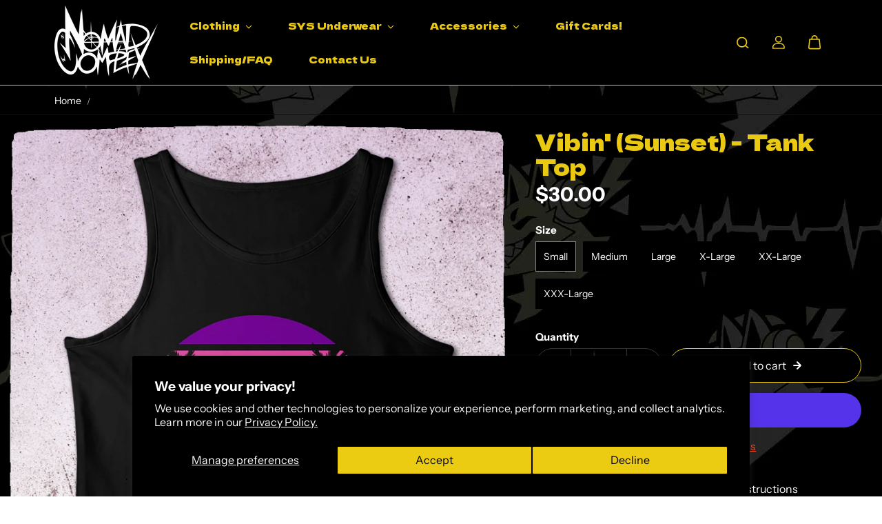

--- FILE ---
content_type: text/html; charset=utf-8
request_url: https://nomadcomplex.com/products/vibin-sunset-tank-top
body_size: 46913
content:
<!doctype html>

<html
  class="no-js"
  lang="en"
  direction-rtl="false"
>
  <head>
    <meta charset="utf-8">
    <meta http-equiv="X-UA-Compatible" content="IE=edge">
    <meta name="viewport" content="width=device-width,initial-scale=1">
    <meta name="theme-color" content="">
    
<meta property="og:site_name" content="Nomad Complex">
<meta property="og:url" content="https://nomadcomplex.com/products/vibin-sunset-tank-top">
<meta property="og:title" content="Vibin&#39; (Sunset) - Tank Top">
 <meta property="og:type" content="product">
<meta property="og:description" content="Nomad Complex is a clothing and apparel brand based in Vancouver, BC. No dropship BS, never print to order. "><meta property="og:image" content="http://nomadcomplex.com/cdn/shop/files/VibinSunset_Tank.png?v=1757103424">
  <meta property="og:image:secure_url" content="https://nomadcomplex.com/cdn/shop/files/VibinSunset_Tank.png?v=1757103424">
  <meta property="og:image:width" content="824">
  <meta property="og:image:height" content="1000"><meta property="og:price:amount" content="30.00">
  <meta property="og:price:currency" content="USD"><meta name="twitter:card" content="summary_large_image">  
<meta name="twitter:title" content="Vibin&#39; (Sunset) - Tank Top">
<meta name="twitter:description" content="Nomad Complex is a clothing and apparel brand based in Vancouver, BC. No dropship BS, never print to order. ">

  <script type="application/ld+json">
    {
      "@context": "http://schema.org",
      "@type": "Organization",
      "name": "Nomad Complex","sameAs": [,,,,,],
      "url":"https:\/\/nomadcomplex.com"}
  </script>

    <link rel="canonical" href="https://nomadcomplex.com/products/vibin-sunset-tank-top">
    <link rel="preconnect" href="https://cdn.shopify.com" crossorigin><link
        rel="icon"
        type="image/png"
        href="//nomadcomplex.com/cdn/shop/files/NomadComplexNewLogo_1e2af9bf-ea4e-49e0-9083-2d2aeccfc037.jpg?crop=center&height=32&v=1613688169&width=32"
      ><link rel="preconnect" href="https://fonts.shopifycdn.com" crossorigin><title>
      Vibin&#39; (Sunset) - Tank Top

        &ndash; Nomad Complex</title>

    

    <script>window.performance && window.performance.mark && window.performance.mark('shopify.content_for_header.start');</script><meta name="google-site-verification" content="1X5ldJZ5oR5rwBp09m6Dl5kyJ4hF7ZYiP1THxy3ZT4w">
<meta id="shopify-digital-wallet" name="shopify-digital-wallet" content="/11220032/digital_wallets/dialog">
<meta name="shopify-checkout-api-token" content="bc38a1897c577a3e86a04312e66c2285">
<meta id="in-context-paypal-metadata" data-shop-id="11220032" data-venmo-supported="false" data-environment="production" data-locale="en_US" data-paypal-v4="true" data-currency="USD">
<link rel="alternate" type="application/json+oembed" href="https://nomadcomplex.com/products/vibin-sunset-tank-top.oembed">
<script async="async" src="/checkouts/internal/preloads.js?locale=en-US"></script>
<link rel="preconnect" href="https://shop.app" crossorigin="anonymous">
<script async="async" src="https://shop.app/checkouts/internal/preloads.js?locale=en-US&shop_id=11220032" crossorigin="anonymous"></script>
<script id="apple-pay-shop-capabilities" type="application/json">{"shopId":11220032,"countryCode":"CA","currencyCode":"USD","merchantCapabilities":["supports3DS"],"merchantId":"gid:\/\/shopify\/Shop\/11220032","merchantName":"Nomad Complex","requiredBillingContactFields":["postalAddress","email","phone"],"requiredShippingContactFields":["postalAddress","email","phone"],"shippingType":"shipping","supportedNetworks":["visa","masterCard","amex","discover","jcb"],"total":{"type":"pending","label":"Nomad Complex","amount":"1.00"},"shopifyPaymentsEnabled":true,"supportsSubscriptions":true}</script>
<script id="shopify-features" type="application/json">{"accessToken":"bc38a1897c577a3e86a04312e66c2285","betas":["rich-media-storefront-analytics"],"domain":"nomadcomplex.com","predictiveSearch":true,"shopId":11220032,"locale":"en"}</script>
<script>var Shopify = Shopify || {};
Shopify.shop = "nomad-complex.myshopify.com";
Shopify.locale = "en";
Shopify.currency = {"active":"USD","rate":"1.0"};
Shopify.country = "US";
Shopify.theme = {"name":"Fame","id":142158430452,"schema_name":"Fame","schema_version":"6.2.0","theme_store_id":2101,"role":"main"};
Shopify.theme.handle = "null";
Shopify.theme.style = {"id":null,"handle":null};
Shopify.cdnHost = "nomadcomplex.com/cdn";
Shopify.routes = Shopify.routes || {};
Shopify.routes.root = "/";</script>
<script type="module">!function(o){(o.Shopify=o.Shopify||{}).modules=!0}(window);</script>
<script>!function(o){function n(){var o=[];function n(){o.push(Array.prototype.slice.apply(arguments))}return n.q=o,n}var t=o.Shopify=o.Shopify||{};t.loadFeatures=n(),t.autoloadFeatures=n()}(window);</script>
<script>
  window.ShopifyPay = window.ShopifyPay || {};
  window.ShopifyPay.apiHost = "shop.app\/pay";
  window.ShopifyPay.redirectState = null;
</script>
<script id="shop-js-analytics" type="application/json">{"pageType":"product"}</script>
<script defer="defer" async type="module" src="//nomadcomplex.com/cdn/shopifycloud/shop-js/modules/v2/client.init-shop-cart-sync_IZsNAliE.en.esm.js"></script>
<script defer="defer" async type="module" src="//nomadcomplex.com/cdn/shopifycloud/shop-js/modules/v2/chunk.common_0OUaOowp.esm.js"></script>
<script type="module">
  await import("//nomadcomplex.com/cdn/shopifycloud/shop-js/modules/v2/client.init-shop-cart-sync_IZsNAliE.en.esm.js");
await import("//nomadcomplex.com/cdn/shopifycloud/shop-js/modules/v2/chunk.common_0OUaOowp.esm.js");

  window.Shopify.SignInWithShop?.initShopCartSync?.({"fedCMEnabled":true,"windoidEnabled":true});

</script>
<script>
  window.Shopify = window.Shopify || {};
  if (!window.Shopify.featureAssets) window.Shopify.featureAssets = {};
  window.Shopify.featureAssets['shop-js'] = {"shop-cart-sync":["modules/v2/client.shop-cart-sync_DLOhI_0X.en.esm.js","modules/v2/chunk.common_0OUaOowp.esm.js"],"init-fed-cm":["modules/v2/client.init-fed-cm_C6YtU0w6.en.esm.js","modules/v2/chunk.common_0OUaOowp.esm.js"],"shop-button":["modules/v2/client.shop-button_BCMx7GTG.en.esm.js","modules/v2/chunk.common_0OUaOowp.esm.js"],"shop-cash-offers":["modules/v2/client.shop-cash-offers_BT26qb5j.en.esm.js","modules/v2/chunk.common_0OUaOowp.esm.js","modules/v2/chunk.modal_CGo_dVj3.esm.js"],"init-windoid":["modules/v2/client.init-windoid_B9PkRMql.en.esm.js","modules/v2/chunk.common_0OUaOowp.esm.js"],"init-shop-email-lookup-coordinator":["modules/v2/client.init-shop-email-lookup-coordinator_DZkqjsbU.en.esm.js","modules/v2/chunk.common_0OUaOowp.esm.js"],"shop-toast-manager":["modules/v2/client.shop-toast-manager_Di2EnuM7.en.esm.js","modules/v2/chunk.common_0OUaOowp.esm.js"],"shop-login-button":["modules/v2/client.shop-login-button_BtqW_SIO.en.esm.js","modules/v2/chunk.common_0OUaOowp.esm.js","modules/v2/chunk.modal_CGo_dVj3.esm.js"],"avatar":["modules/v2/client.avatar_BTnouDA3.en.esm.js"],"pay-button":["modules/v2/client.pay-button_CWa-C9R1.en.esm.js","modules/v2/chunk.common_0OUaOowp.esm.js"],"init-shop-cart-sync":["modules/v2/client.init-shop-cart-sync_IZsNAliE.en.esm.js","modules/v2/chunk.common_0OUaOowp.esm.js"],"init-customer-accounts":["modules/v2/client.init-customer-accounts_DenGwJTU.en.esm.js","modules/v2/client.shop-login-button_BtqW_SIO.en.esm.js","modules/v2/chunk.common_0OUaOowp.esm.js","modules/v2/chunk.modal_CGo_dVj3.esm.js"],"init-shop-for-new-customer-accounts":["modules/v2/client.init-shop-for-new-customer-accounts_JdHXxpS9.en.esm.js","modules/v2/client.shop-login-button_BtqW_SIO.en.esm.js","modules/v2/chunk.common_0OUaOowp.esm.js","modules/v2/chunk.modal_CGo_dVj3.esm.js"],"init-customer-accounts-sign-up":["modules/v2/client.init-customer-accounts-sign-up_D6__K_p8.en.esm.js","modules/v2/client.shop-login-button_BtqW_SIO.en.esm.js","modules/v2/chunk.common_0OUaOowp.esm.js","modules/v2/chunk.modal_CGo_dVj3.esm.js"],"checkout-modal":["modules/v2/client.checkout-modal_C_ZQDY6s.en.esm.js","modules/v2/chunk.common_0OUaOowp.esm.js","modules/v2/chunk.modal_CGo_dVj3.esm.js"],"shop-follow-button":["modules/v2/client.shop-follow-button_XetIsj8l.en.esm.js","modules/v2/chunk.common_0OUaOowp.esm.js","modules/v2/chunk.modal_CGo_dVj3.esm.js"],"lead-capture":["modules/v2/client.lead-capture_DvA72MRN.en.esm.js","modules/v2/chunk.common_0OUaOowp.esm.js","modules/v2/chunk.modal_CGo_dVj3.esm.js"],"shop-login":["modules/v2/client.shop-login_ClXNxyh6.en.esm.js","modules/v2/chunk.common_0OUaOowp.esm.js","modules/v2/chunk.modal_CGo_dVj3.esm.js"],"payment-terms":["modules/v2/client.payment-terms_CNlwjfZz.en.esm.js","modules/v2/chunk.common_0OUaOowp.esm.js","modules/v2/chunk.modal_CGo_dVj3.esm.js"]};
</script>
<script>(function() {
  var isLoaded = false;
  function asyncLoad() {
    if (isLoaded) return;
    isLoaded = true;
    var urls = ["https:\/\/chimpstatic.com\/mcjs-connected\/js\/users\/6d6e025108d36d09706476542\/733c6b1a6b912f66ec8876b68.js?shop=nomad-complex.myshopify.com","\/\/cdn.shopify.com\/proxy\/eb6e9bf1bd7fc6058c47d6ef377d4b9fdb29b5e910a2b4b55fc1aa81437d504d\/bucket.useifsapp.com\/theme-files-min\/js\/ifs-script-tag-min.js?v=2\u0026shop=nomad-complex.myshopify.com\u0026sp-cache-control=cHVibGljLCBtYXgtYWdlPTkwMA"];
    for (var i = 0; i < urls.length; i++) {
      var s = document.createElement('script');
      s.type = 'text/javascript';
      s.async = true;
      s.src = urls[i];
      var x = document.getElementsByTagName('script')[0];
      x.parentNode.insertBefore(s, x);
    }
  };
  if(window.attachEvent) {
    window.attachEvent('onload', asyncLoad);
  } else {
    window.addEventListener('load', asyncLoad, false);
  }
})();</script>
<script id="__st">var __st={"a":11220032,"offset":-28800,"reqid":"71ab1df0-a243-4096-91ce-0ee2a221b8e3-1768503545","pageurl":"nomadcomplex.com\/products\/vibin-sunset-tank-top","u":"4045056ce7c3","p":"product","rtyp":"product","rid":8761489424628};</script>
<script>window.ShopifyPaypalV4VisibilityTracking = true;</script>
<script id="captcha-bootstrap">!function(){'use strict';const t='contact',e='account',n='new_comment',o=[[t,t],['blogs',n],['comments',n],[t,'customer']],c=[[e,'customer_login'],[e,'guest_login'],[e,'recover_customer_password'],[e,'create_customer']],r=t=>t.map((([t,e])=>`form[action*='/${t}']:not([data-nocaptcha='true']) input[name='form_type'][value='${e}']`)).join(','),a=t=>()=>t?[...document.querySelectorAll(t)].map((t=>t.form)):[];function s(){const t=[...o],e=r(t);return a(e)}const i='password',u='form_key',d=['recaptcha-v3-token','g-recaptcha-response','h-captcha-response',i],f=()=>{try{return window.sessionStorage}catch{return}},m='__shopify_v',_=t=>t.elements[u];function p(t,e,n=!1){try{const o=window.sessionStorage,c=JSON.parse(o.getItem(e)),{data:r}=function(t){const{data:e,action:n}=t;return t[m]||n?{data:e,action:n}:{data:t,action:n}}(c);for(const[e,n]of Object.entries(r))t.elements[e]&&(t.elements[e].value=n);n&&o.removeItem(e)}catch(o){console.error('form repopulation failed',{error:o})}}const l='form_type',E='cptcha';function T(t){t.dataset[E]=!0}const w=window,h=w.document,L='Shopify',v='ce_forms',y='captcha';let A=!1;((t,e)=>{const n=(g='f06e6c50-85a8-45c8-87d0-21a2b65856fe',I='https://cdn.shopify.com/shopifycloud/storefront-forms-hcaptcha/ce_storefront_forms_captcha_hcaptcha.v1.5.2.iife.js',D={infoText:'Protected by hCaptcha',privacyText:'Privacy',termsText:'Terms'},(t,e,n)=>{const o=w[L][v],c=o.bindForm;if(c)return c(t,g,e,D).then(n);var r;o.q.push([[t,g,e,D],n]),r=I,A||(h.body.append(Object.assign(h.createElement('script'),{id:'captcha-provider',async:!0,src:r})),A=!0)});var g,I,D;w[L]=w[L]||{},w[L][v]=w[L][v]||{},w[L][v].q=[],w[L][y]=w[L][y]||{},w[L][y].protect=function(t,e){n(t,void 0,e),T(t)},Object.freeze(w[L][y]),function(t,e,n,w,h,L){const[v,y,A,g]=function(t,e,n){const i=e?o:[],u=t?c:[],d=[...i,...u],f=r(d),m=r(i),_=r(d.filter((([t,e])=>n.includes(e))));return[a(f),a(m),a(_),s()]}(w,h,L),I=t=>{const e=t.target;return e instanceof HTMLFormElement?e:e&&e.form},D=t=>v().includes(t);t.addEventListener('submit',(t=>{const e=I(t);if(!e)return;const n=D(e)&&!e.dataset.hcaptchaBound&&!e.dataset.recaptchaBound,o=_(e),c=g().includes(e)&&(!o||!o.value);(n||c)&&t.preventDefault(),c&&!n&&(function(t){try{if(!f())return;!function(t){const e=f();if(!e)return;const n=_(t);if(!n)return;const o=n.value;o&&e.removeItem(o)}(t);const e=Array.from(Array(32),(()=>Math.random().toString(36)[2])).join('');!function(t,e){_(t)||t.append(Object.assign(document.createElement('input'),{type:'hidden',name:u})),t.elements[u].value=e}(t,e),function(t,e){const n=f();if(!n)return;const o=[...t.querySelectorAll(`input[type='${i}']`)].map((({name:t})=>t)),c=[...d,...o],r={};for(const[a,s]of new FormData(t).entries())c.includes(a)||(r[a]=s);n.setItem(e,JSON.stringify({[m]:1,action:t.action,data:r}))}(t,e)}catch(e){console.error('failed to persist form',e)}}(e),e.submit())}));const S=(t,e)=>{t&&!t.dataset[E]&&(n(t,e.some((e=>e===t))),T(t))};for(const o of['focusin','change'])t.addEventListener(o,(t=>{const e=I(t);D(e)&&S(e,y())}));const B=e.get('form_key'),M=e.get(l),P=B&&M;t.addEventListener('DOMContentLoaded',(()=>{const t=y();if(P)for(const e of t)e.elements[l].value===M&&p(e,B);[...new Set([...A(),...v().filter((t=>'true'===t.dataset.shopifyCaptcha))])].forEach((e=>S(e,t)))}))}(h,new URLSearchParams(w.location.search),n,t,e,['guest_login'])})(!0,!0)}();</script>
<script integrity="sha256-4kQ18oKyAcykRKYeNunJcIwy7WH5gtpwJnB7kiuLZ1E=" data-source-attribution="shopify.loadfeatures" defer="defer" src="//nomadcomplex.com/cdn/shopifycloud/storefront/assets/storefront/load_feature-a0a9edcb.js" crossorigin="anonymous"></script>
<script crossorigin="anonymous" defer="defer" src="//nomadcomplex.com/cdn/shopifycloud/storefront/assets/shopify_pay/storefront-65b4c6d7.js?v=20250812"></script>
<script data-source-attribution="shopify.dynamic_checkout.dynamic.init">var Shopify=Shopify||{};Shopify.PaymentButton=Shopify.PaymentButton||{isStorefrontPortableWallets:!0,init:function(){window.Shopify.PaymentButton.init=function(){};var t=document.createElement("script");t.src="https://nomadcomplex.com/cdn/shopifycloud/portable-wallets/latest/portable-wallets.en.js",t.type="module",document.head.appendChild(t)}};
</script>
<script data-source-attribution="shopify.dynamic_checkout.buyer_consent">
  function portableWalletsHideBuyerConsent(e){var t=document.getElementById("shopify-buyer-consent"),n=document.getElementById("shopify-subscription-policy-button");t&&n&&(t.classList.add("hidden"),t.setAttribute("aria-hidden","true"),n.removeEventListener("click",e))}function portableWalletsShowBuyerConsent(e){var t=document.getElementById("shopify-buyer-consent"),n=document.getElementById("shopify-subscription-policy-button");t&&n&&(t.classList.remove("hidden"),t.removeAttribute("aria-hidden"),n.addEventListener("click",e))}window.Shopify?.PaymentButton&&(window.Shopify.PaymentButton.hideBuyerConsent=portableWalletsHideBuyerConsent,window.Shopify.PaymentButton.showBuyerConsent=portableWalletsShowBuyerConsent);
</script>
<script>
  function portableWalletsCleanup(e){e&&e.src&&console.error("Failed to load portable wallets script "+e.src);var t=document.querySelectorAll("shopify-accelerated-checkout .shopify-payment-button__skeleton, shopify-accelerated-checkout-cart .wallet-cart-button__skeleton"),e=document.getElementById("shopify-buyer-consent");for(let e=0;e<t.length;e++)t[e].remove();e&&e.remove()}function portableWalletsNotLoadedAsModule(e){e instanceof ErrorEvent&&"string"==typeof e.message&&e.message.includes("import.meta")&&"string"==typeof e.filename&&e.filename.includes("portable-wallets")&&(window.removeEventListener("error",portableWalletsNotLoadedAsModule),window.Shopify.PaymentButton.failedToLoad=e,"loading"===document.readyState?document.addEventListener("DOMContentLoaded",window.Shopify.PaymentButton.init):window.Shopify.PaymentButton.init())}window.addEventListener("error",portableWalletsNotLoadedAsModule);
</script>

<script type="module" src="https://nomadcomplex.com/cdn/shopifycloud/portable-wallets/latest/portable-wallets.en.js" onError="portableWalletsCleanup(this)" crossorigin="anonymous"></script>
<script nomodule>
  document.addEventListener("DOMContentLoaded", portableWalletsCleanup);
</script>

<script id='scb4127' type='text/javascript' async='' src='https://nomadcomplex.com/cdn/shopifycloud/privacy-banner/storefront-banner.js'></script><link id="shopify-accelerated-checkout-styles" rel="stylesheet" media="screen" href="https://nomadcomplex.com/cdn/shopifycloud/portable-wallets/latest/accelerated-checkout-backwards-compat.css" crossorigin="anonymous">
<style id="shopify-accelerated-checkout-cart">
        #shopify-buyer-consent {
  margin-top: 1em;
  display: inline-block;
  width: 100%;
}

#shopify-buyer-consent.hidden {
  display: none;
}

#shopify-subscription-policy-button {
  background: none;
  border: none;
  padding: 0;
  text-decoration: underline;
  font-size: inherit;
  cursor: pointer;
}

#shopify-subscription-policy-button::before {
  box-shadow: none;
}

      </style>

<script>window.performance && window.performance.mark && window.performance.mark('shopify.content_for_header.end');</script>

    
<style data-shopify>
    @font-face {
  font-family: "Instrument Sans";
  font-weight: 400;
  font-style: normal;
  font-display: swap;
  src: url("//nomadcomplex.com/cdn/fonts/instrument_sans/instrumentsans_n4.db86542ae5e1596dbdb28c279ae6c2086c4c5bfa.woff2") format("woff2"),
       url("//nomadcomplex.com/cdn/fonts/instrument_sans/instrumentsans_n4.510f1b081e58d08c30978f465518799851ef6d8b.woff") format("woff");
}

    @font-face {
  font-family: "Instrument Sans";
  font-weight: 700;
  font-style: normal;
  font-display: swap;
  src: url("//nomadcomplex.com/cdn/fonts/instrument_sans/instrumentsans_n7.e4ad9032e203f9a0977786c356573ced65a7419a.woff2") format("woff2"),
       url("//nomadcomplex.com/cdn/fonts/instrument_sans/instrumentsans_n7.b9e40f166fb7639074ba34738101a9d2990bb41a.woff") format("woff");
}

    @font-face {
  font-family: "Instrument Sans";
  font-weight: 400;
  font-style: italic;
  font-display: swap;
  src: url("//nomadcomplex.com/cdn/fonts/instrument_sans/instrumentsans_i4.028d3c3cd8d085648c808ceb20cd2fd1eb3560e5.woff2") format("woff2"),
       url("//nomadcomplex.com/cdn/fonts/instrument_sans/instrumentsans_i4.7e90d82df8dee29a99237cd19cc529d2206706a2.woff") format("woff");
}

    @font-face {
  font-family: "Instrument Sans";
  font-weight: 700;
  font-style: italic;
  font-display: swap;
  src: url("//nomadcomplex.com/cdn/fonts/instrument_sans/instrumentsans_i7.d6063bb5d8f9cbf96eace9e8801697c54f363c6a.woff2") format("woff2"),
       url("//nomadcomplex.com/cdn/fonts/instrument_sans/instrumentsans_i7.ce33afe63f8198a3ac4261b826b560103542cd36.woff") format("woff");
}

    @font-face {
  font-family: "Dela Gothic One";
  font-weight: 400;
  font-style: normal;
  font-display: swap;
  src: url("//nomadcomplex.com/cdn/fonts/dela_gothic_one/delagothicone_n4.ba42e34f7ce5de231a79c7aeb381fd0f2e2ad113.woff2") format("woff2"),
       url("//nomadcomplex.com/cdn/fonts/dela_gothic_one/delagothicone_n4.cc62ac293474843dbccea653d0df6488615e900b.woff") format("woff");
}

    

    :root {
    --body-font-family: "Instrument Sans",sans-serif;
    --body-font-style: normal;
    --body-font-weight: 400;
    --body-font-scale: 1.0;
    --body-font-line-height:1.4;
    --heading-font-family: "Dela Gothic One",sans-serif;
    --heading-font-style: normal;
    --heading-font-weight: 400;
    --heading-font-scale: 1.1;
    --heading-font-line-height: 1.1;
    --button-font-family: var(--body-font-family);
    --button-font-weight: var(--body-font-weight);
    --button-font-style: var(--body-font-style);
    --button-radius:80px;
    --button-icon-radius:100%;
    --small-button-radius:50px;
    --msmall-text: calc(var(--body-font-scale) * 13px);
    --xsmall-text: calc(var(--body-font-scale) * 12px);
    --small-text: calc(var(--body-font-scale) * 14px);
    --text: calc(var(--body-font-scale) * 16px);
    --med-text: calc(var(--body-font-scale) * 18px);
    --large-text: calc(var(--body-font-scale) * 20px);
    --xlarge-text: calc(var(--body-font-scale) * 22px);
    --h1: calc(var(--heading-font-scale) * 56px);
    --h2: calc(var(--heading-font-scale) * 32px);
    --h3: calc(var(--heading-font-scale) * 28px);
    --h4: calc(var(--heading-font-scale) * 24px);
    --h5: calc(var(--heading-font-scale) * 22px);
    --h6: calc(var(--heading-font-scale) * 20px);
    --h1-large: calc(var(--h1) * 1.45);
    --h1-med: calc(var(--h1) * 1.3);
    --outline-thickness: 2px;
    --form-input-border-radius: 0;
    --error-color: #E56D6D;
    --error-bg-color: #FCE9E9;
    --success-color: #32A861;
    --success-bg-color: #EAF7F2;
    --preloader-bg: #FF8164;
    --preloader-bg-dark: #F74C25;
    --scrollTop-bg: #FFFFFF;
    --scrollTop-color: #ec4564;
    --bedge-bg:#F74C25;
    --bedge-color: #ffffff;
    --preorder-bedge-bg:#1b1b1b;
    --preorder-bedge-color: #ffffff;
    --custom-bedge-bg:#ffffff;
    --custom-bedge-color: #181818;

    --img-ratio: 0;
    --img-square: 100%;
    --img-portrait: 130%;
    --img-landscape: 75%;
    --image-height: auto;
    --inner-space-top: 0px;
    --inner-space-bottom: 0px;

    --header-bg: #000000;
    --header-text-color: #eac913;
    --header-hover-color: #eac913;
    --submenu-bg: #1b1b1b;
    --submenu-bg-light:rgba(27, 27, 27, 0.2);
    --submenu-text-color: #ffffff;
    --submenu-text-color-xlight: rgba(255, 255, 255, 0.3);
    --submenu-hover-color: #eac913;
    --footer-bg: #000000;
    --footer-text-color: #ffffff;
    --footer-hover-color: #eac913;
    --footer-divider-color: #181818;
    --footer-form-bg: #1B1B1B;
    --footer-form-text-color: #ffffff;
    --footer-form-border-color: #1B1B1B;
    
--footer-form-select-arrow:brightness(0) invert(1);--gradiant-bg:rgba(0,0,0,0);
    --body-bg: rgba(0,0,0,0);
    --body-bg-medium:rgba(0, 0, 0, 0.6);
    --body-bg-light:rgba(0, 0, 0, 0.3);
    --body-bg-xlight: rgba(0, 0, 0, 0.1);
    --heading-color: #eac913;
    --body-text-color: #ffffff;
    --body-text-color-light: rgba(255, 255, 255, 0.5);
    --body-text-color-xlight: rgba(255, 255, 255, 0.2);
    --body-alternate-bg:#000000;
    --link-color:  #f74c25;
    --link-hover-color: #eac913;
    --link-bg-color:  rgba(234, 201, 19, 0.1);
    --button-bg: #000000;
    --button-color:  #ffffff;
    --button-border:  #eac913;
    --button-hover-bg: #282828;
    --button-hover-color:  #eac913;
    --button-hover-border:  #eac913;
    --divider-color: #101010;
    --button-sec-bg:   #000000;
    --button-sec-border:#eac913;
    --button-sec-color: #ffffff;
    --button-sec-hover-bg:   #181818;
    --button-sec-hover-border:#ffffff;
    --button-sec-hover-color: #000000;
    --image-bg: rgba(0,0,0,0);
      --placeholder-img:rgba(0, 0, 0, 0.0);
    --product-border:rgba(0,0,0,0);
    --product-discount-bg: #EC4564;
    --product-discount-color:#ffffff;
    --text-hightlight-color: #FFFFFF;
    --form-input-bg: #292929;
    --form-input-color: #1b1b1b;
    --form-input-border: #292929;
    
--form-select-arrow:brightness(0) invert(1);--slider-arrow-bg: #f74c25;
    --slider-arrow-color: #000000;
    --border-radius: 0px;
    --image-radius: 0px;
    --input-radius: 0px;
    --quantity-radius: 30px;
    --product-space:14px;
    
    --product-border-width:0px;
    
    }
    
    .primary-color-scheme {
    --gradiant-bg:rgba(0,0,0,0);
    --body-bg: rgba(0,0,0,0);
    --body-bg-medium:rgba(0, 0, 0, 0.6);
    --body-bg-light:rgba(0, 0, 0, 0.3);
    --body-bg-xlight: rgba(0, 0, 0, 0.1);
    --heading-color: #eac913;
    --body-text-color: #ffffff;
    --body-text-color-light: rgba(255, 255, 255, 0.5);
    --body-text-color-xlight: rgba(255, 255, 255, 0.2);
    --body-alternate-bg:#000000;
    --link-color:  #f74c25;
    --link-hover-color: #eac913;
    --link-bg-color:  rgba(234, 201, 19, 0.1);
    --button-bg: #000000;
    --button-color:  #ffffff;
    --button-border:  #eac913;
    --button-hover-bg: #282828;
    --button-hover-color:  #eac913;
    --button-hover-border:  #eac913;
    --button-sec-bg:   #000000;
    --button-sec-border:#eac913;
    --button-sec-color: #ffffff;
    --button-sec-hover-bg:   #181818;
    --button-sec-hover-border:#ffffff;
    --button-sec-hover-color: #000000;
    --divider-color: #101010;
    --image-bg: rgba(0,0,0,0);
      --placeholder-img:rgba(0, 0, 0, 0.0);
    --product-border:rgba(0,0,0,0);
    --product-discount-bg: #EC4564;
    --product-discount-color:#ffffff;
    --text-hightlight-color: #FFFFFF;
    --form-input-bg: #292929;
    --form-input-color: #1b1b1b;
    --form-input-border: #292929;
    
--form-select-arrow:brightness(0) invert(1);--slider-arrow-bg: #f74c25;
    --slider-arrow-color: #000000;
    }

    .secondary-color-scheme {
    --gradiant-bg:rgba(0,0,0,0);
    --body-bg: rgba(0,0,0,0);
    --body-bg-medium:rgba(0, 0, 0, 0.6);
    --body-bg-light:rgba(0, 0, 0, 0.3);
    --body-bg-xlight: rgba(0, 0, 0, 0.1);
    --heading-color: #ffffff;
    --body-text-color: #ffffff;
    --body-text-color-light: rgba(255, 255, 255, 0.5);
    --body-text-color-xlight: rgba(255, 255, 255, 0.2);
    --body-alternate-bg:rgba(0,0,0,0);
    --link-color:  #f74c25;
    --link-hover-color: #eac913;
    --link-bg-color:  rgba(234, 201, 19, 0.1);
    --button-bg: #ff0000;
    --button-color:  #BFBFBF;
    --button-border:  #ff0000;
    --button-hover-bg: #ff0000;
    --button-hover-color:  #BFBFBF;
    --button-hover-border:  #999797;
    --button-sec-bg:   #ff0000;
    --button-sec-border:#AFAFAF;
    --button-sec-color: #000000;
    --button-sec-hover-bg:   #ff0000;
    --button-sec-hover-border:#AFAFAF;
    --button-sec-hover-color: #000000;
    --divider-color: #222222;
    --image-bg: #363535;
      --placeholder-img:#000000;
    --product-border:#D3D3D3;
    --product-discount-bg: #EC4564;
    --product-discount-color:#ffffff;
    --text-hightlight-color: #FFFFFF;
    --form-input-bg: #292929;
    --form-input-color: #919191;
    --form-input-border: #292929;
    
--form-select-arrow:brightness(0) invert(1);--slider-arrow-bg: #696969;
    --slider-arrow-color: #000000;
    }

    .tertiary-color-scheme {
    --gradiant-bg:#000000;
    --body-bg: #000000;
    --body-bg-medium:rgba(0, 0, 0, 0.6);
    --body-bg-light:rgba(0, 0, 0, 0.3);
    --body-bg-xlight: rgba(0, 0, 0, 0.1);
    --heading-color: #eac913;
    --body-text-color: #ffffff;
    --body-text-color-light: rgba(255, 255, 255, 0.5);
    --body-text-color-xlight: rgba(255, 255, 255, 0.2);
    --body-alternate-bg:#000000;
    --link-color:  #eac913;
    --link-hover-color: #FFFFFF;
    --link-bg-color:  rgba(255, 255, 255, 0.1);
    --button-bg: #000000;
    --button-color:  #ffffff;
    --button-border:  #eac913;
    --button-hover-bg: #292929;
    --button-hover-color:  #ffffff;
    --button-hover-border:  #eac913;
    --button-sec-bg:   #ffffff;
    --button-sec-color:#000000;
    --button-sec-border: #ffffff;
    --button-sec-hover-bg:   #ffffff;
    --button-sec-hover-border:#ffffff;
    --button-sec-hover-color: #000000;
    --divider-color: #EAEAEA;
    --image-bg: #EEEEEE;
      --placeholder-img:#6e6e6e;
    --product-border:#D3D3D3;
    --product-discount-bg: #ec4564;
    --product-discount-color:#ffffff;
    --text-hightlight-color: #A6A6A6;
    --form-input-bg: #ffffff;
    --form-input-color: #000000;
    --form-input-border: #D2D2D2;
    
--form-select-arrow:brightness(0) invert(0);--slider-arrow-bg: #252525;
    --slider-arrow-color: #eac913;
    }

    .quaternary-color-scheme {
    --gradiant-bg:linear-gradient(140deg, rgba(162, 37, 167, 1) 16%, rgba(54, 212, 255, 1) 47%, rgba(43, 252, 135, 1) 87%);
    --body-bg: rgba(0,0,0,0);
    --body-bg-medium:rgba(0, 0, 0, 0.6);
    --body-bg-light:rgba(0, 0, 0, 0.3);
    --body-bg-xlight: rgba(0, 0, 0, 0.1);
    --heading-color: #FFFFFF;
    --body-text-color: #ffffff;
    --body-text-color-light: rgba(255, 255, 255, 0.5);
    --body-text-color-xlight: rgba(255, 255, 255, 0.2);
    --body-alternate-bg:rgba(0,0,0,0);
    --link-color:  #FFFFFF;
    --link-hover-color: #eac913;
    --link-bg-color:  rgba(234, 201, 19, 0.1);
    --button-bg: rgba(0,0,0,0);
    --button-color:  #000000;
    --button-border:  #ffffff;
    --button-hover-bg: #ffffff;
    --button-hover-color:  #000000;
    --button-hover-border:  #ffffff;
    --button-sec-bg:   #ffffff;
    --button-sec-color:#000000;
    --button-sec-border: #ffffff;
    --button-sec-hover-bg:   #ffffff;
    --button-sec-hover-border:#ffffff;
    --button-sec-hover-color: #000000;
    --divider-color: #1F1F1F;
    --image-bg: #eac913;
      --placeholder-img:#000000;
    --product-border:#D3D3D3;
    --product-discount-bg: #EC4564;
    --product-discount-color:#ffffff;
    --text-hightlight-color: #9C9C9C;
    --form-input-bg: #ffffff;
    --form-input-color: #050505;
    --form-input-border: #ff0000;
    
--form-select-arrow:brightness(0) invert(0);--slider-arrow-bg: #ffffff;
    --slider-arrow-color: #000000;
    }
    
    
    
    @media (max-width:767px){
      :root {
        --border-radius: 0px;
        --image-radius: 0px;
        --input-radius: 0px;
        --product-space:14px;
        
        --product-border-width:0px;
        
        --quantity-radius: 20px;
        }
      }
    
    
    
      .style2 .btn-text .char:nth-child(0){
        transition-delay: 0.0s;
      }
      
    
      .style2 .btn-text .char:nth-child(1){
        transition-delay: 0.02s;
      }
      
    
      .style2 .btn-text .char:nth-child(2){
        transition-delay: 0.04s;
      }
      
    
      .style2 .btn-text .char:nth-child(3){
        transition-delay: 0.06s;
      }
      
    
      .style2 .btn-text .char:nth-child(4){
        transition-delay: 0.08s;
      }
      
    
      .style2 .btn-text .char:nth-child(5){
        transition-delay: 0.1s;
      }
      
    
      .style2 .btn-text .char:nth-child(6){
        transition-delay: 0.12s;
      }
      
    
      .style2 .btn-text .char:nth-child(7){
        transition-delay: 0.14s;
      }
      
    
      .style2 .btn-text .char:nth-child(8){
        transition-delay: 0.16s;
      }
      
    
      .style2 .btn-text .char:nth-child(9){
        transition-delay: 0.18s;
      }
      
    
      .style2 .btn-text .char:nth-child(10){
        transition-delay: 0.2s;
      }
      
    
      .style2 .btn-text .char:nth-child(11){
        transition-delay: 0.22s;
      }
      
    
      .style2 .btn-text .char:nth-child(12){
        transition-delay: 0.24s;
      }
      
    
      .style2 .btn-text .char:nth-child(13){
        transition-delay: 0.26s;
      }
      
    
      .style2 .btn-text .char:nth-child(14){
        transition-delay: 0.28s;
      }
      
    
      .style2 .btn-text .char:nth-child(15){
        transition-delay: 0.3s;
      }
      
    
      .style2 .btn-text .char:nth-child(16){
        transition-delay: 0.32s;
      }
      
    
      .style2 .btn-text .char:nth-child(17){
        transition-delay: 0.34s;
      }
      
    
      .style2 .btn-text .char:nth-child(18){
        transition-delay: 0.36s;
      }
      
    
      .style2 .btn-text .char:nth-child(19){
        transition-delay: 0.38s;
      }
      
    
      .style2 .btn-text .char:nth-child(20){
        transition-delay: 0.4s;
      }
      
    
      .style2 .btn-text .char:nth-child(21){
        transition-delay: 0.42s;
      }
      
    
      .style2 .btn-text .char:nth-child(22){
        transition-delay: 0.44s;
      }
      
    
      .style2 .btn-text .char:nth-child(23){
        transition-delay: 0.46s;
      }
      
    
      .style2 .btn-text .char:nth-child(24){
        transition-delay: 0.48s;
      }
      
    
      .style2 .btn-text .char:nth-child(25){
        transition-delay: 0.5s;
      }
      
    
      .style2 .btn-text .char:nth-child(26){
        transition-delay: 0.52s;
      }
      
    
      .style2 .btn-text .char:nth-child(27){
        transition-delay: 0.54s;
      }
      
    
      .style2 .btn-text .char:nth-child(28){
        transition-delay: 0.56s;
      }
      
    
      .style2 .btn-text .char:nth-child(29){
        transition-delay: 0.58s;
      }
      
    
      .style2 .btn-text .char:nth-child(30){
        transition-delay: 0.6s;
      }
      
    
      .style2 .btn-text .char:nth-child(31){
        transition-delay: 0.62s;
      }
      
    
      .style2 .btn-text .char:nth-child(32){
        transition-delay: 0.64s;
      }
      
    
      .style2 .btn-text .char:nth-child(33){
        transition-delay: 0.66s;
      }
      
    
      .style2 .btn-text .char:nth-child(34){
        transition-delay: 0.68s;
      }
      
    
      .style2 .btn-text .char:nth-child(35){
        transition-delay: 0.7s;
      }
      
    
      .style2 .btn-text .char:nth-child(36){
        transition-delay: 0.72s;
      }
      
    
      .style2 .btn-text .char:nth-child(37){
        transition-delay: 0.74s;
      }
      
    
      .style2 .btn-text .char:nth-child(38){
        transition-delay: 0.76s;
      }
      
    
      .style2 .btn-text .char:nth-child(39){
        transition-delay: 0.78s;
      }
      
    
      .style2 .btn-text .char:nth-child(40){
        transition-delay: 0.8s;
      }
      
    
      .style2 .btn-text .char:nth-child(41){
        transition-delay: 0.82s;
      }
      
    
      .style2 .btn-text .char:nth-child(42){
        transition-delay: 0.84s;
      }
      
    
      .style2 .btn-text .char:nth-child(43){
        transition-delay: 0.86s;
      }
      
    
      .style2 .btn-text .char:nth-child(44){
        transition-delay: 0.88s;
      }
      
    
      .style2 .btn-text .char:nth-child(45){
        transition-delay: 0.9s;
      }
      
    
      .style2 .btn-text .char:nth-child(46){
        transition-delay: 0.92s;
      }
      
    
      .style2 .btn-text .char:nth-child(47){
        transition-delay: 0.94s;
      }
      
    
      .style2 .btn-text .char:nth-child(48){
        transition-delay: 0.96s;
      }
      
    
      .style2 .btn-text .char:nth-child(49){
        transition-delay: 0.98s;
      }
      
    
      .style2 .btn-text .char:nth-child(50){
        transition-delay: 1.0s;
      }
      
    
      .style2 .btn-text .char:nth-child(51){
        transition-delay: 1.02s;
      }
      
    
      .style2 .btn-text .char:nth-child(52){
        transition-delay: 1.04s;
      }
      
    
      .style2 .btn-text .char:nth-child(53){
        transition-delay: 1.06s;
      }
      
    
      .style2 .btn-text .char:nth-child(54){
        transition-delay: 1.08s;
      }
      
    
      .style2 .btn-text .char:nth-child(55){
        transition-delay: 1.1s;
      }
      
    
      .style2 .btn-text .char:nth-child(56){
        transition-delay: 1.12s;
      }
      
    
      .style2 .btn-text .char:nth-child(57){
        transition-delay: 1.14s;
      }
      
    
      .style2 .btn-text .char:nth-child(58){
        transition-delay: 1.16s;
      }
      
    
      .style2 .btn-text .char:nth-child(59){
        transition-delay: 1.18s;
      }
      
    
      .style2 .btn-text .char:nth-child(60){
        transition-delay: 1.2s;
      }
      
    
      .style2 .btn-text .char:nth-child(61){
        transition-delay: 1.22s;
      }
      
    
      .style2 .btn-text .char:nth-child(62){
        transition-delay: 1.24s;
      }
      
    
      .style2 .btn-text .char:nth-child(63){
        transition-delay: 1.26s;
      }
      
    
      .style2 .btn-text .char:nth-child(64){
        transition-delay: 1.28s;
      }
      
    
      .style2 .btn-text .char:nth-child(65){
        transition-delay: 1.3s;
      }
      
    
      .style2 .btn-text .char:nth-child(66){
        transition-delay: 1.32s;
      }
      
    
      .style2 .btn-text .char:nth-child(67){
        transition-delay: 1.34s;
      }
      
    
      .style2 .btn-text .char:nth-child(68){
        transition-delay: 1.36s;
      }
      
    
      .style2 .btn-text .char:nth-child(69){
        transition-delay: 1.38s;
      }
      
    
      .style2 .btn-text .char:nth-child(70){
        transition-delay: 1.4s;
      }
      
    
      .style2 .btn-text .char:nth-child(71){
        transition-delay: 1.42s;
      }
      
    
      .style2 .btn-text .char:nth-child(72){
        transition-delay: 1.44s;
      }
      
    
      .style2 .btn-text .char:nth-child(73){
        transition-delay: 1.46s;
      }
      
    
      .style2 .btn-text .char:nth-child(74){
        transition-delay: 1.48s;
      }
      
    
      .style2 .btn-text .char:nth-child(75){
        transition-delay: 1.5s;
      }
      
    
      .style2 .btn-text .char:nth-child(76){
        transition-delay: 1.52s;
      }
      
    
      .style2 .btn-text .char:nth-child(77){
        transition-delay: 1.54s;
      }
      
    
      .style2 .btn-text .char:nth-child(78){
        transition-delay: 1.56s;
      }
      
    
      .style2 .btn-text .char:nth-child(79){
        transition-delay: 1.58s;
      }
      
    
      .style2 .btn-text .char:nth-child(80){
        transition-delay: 1.6s;
      }
      
    
      .style2 .btn-text .char:nth-child(81){
        transition-delay: 1.62s;
      }
      
    
      .style2 .btn-text .char:nth-child(82){
        transition-delay: 1.64s;
      }
      
    
      .style2 .btn-text .char:nth-child(83){
        transition-delay: 1.66s;
      }
      
    
      .style2 .btn-text .char:nth-child(84){
        transition-delay: 1.68s;
      }
      
    
      .style2 .btn-text .char:nth-child(85){
        transition-delay: 1.7s;
      }
      
    
      .style2 .btn-text .char:nth-child(86){
        transition-delay: 1.72s;
      }
      
    
      .style2 .btn-text .char:nth-child(87){
        transition-delay: 1.74s;
      }
      
    
      .style2 .btn-text .char:nth-child(88){
        transition-delay: 1.76s;
      }
      
    
      .style2 .btn-text .char:nth-child(89){
        transition-delay: 1.78s;
      }
      
    
      .style2 .btn-text .char:nth-child(90){
        transition-delay: 1.8s;
      }
      
    
      .style2 .btn-text .char:nth-child(91){
        transition-delay: 1.82s;
      }
      
    
      .style2 .btn-text .char:nth-child(92){
        transition-delay: 1.84s;
      }
      
    
      .style2 .btn-text .char:nth-child(93){
        transition-delay: 1.86s;
      }
      
    
      .style2 .btn-text .char:nth-child(94){
        transition-delay: 1.88s;
      }
      
    
      .style2 .btn-text .char:nth-child(95){
        transition-delay: 1.9s;
      }
      
    
      .style2 .btn-text .char:nth-child(96){
        transition-delay: 1.92s;
      }
      
    
      .style2 .btn-text .char:nth-child(97){
        transition-delay: 1.94s;
      }
      
    
      .style2 .btn-text .char:nth-child(98){
        transition-delay: 1.96s;
      }
      
    
      .style2 .btn-text .char:nth-child(99){
        transition-delay: 1.98s;
      }
      
    
      .style2 .btn-text .char:nth-child(100){
        transition-delay: 2.0s;
      }
      
    
      .style2 .btn-text .char:nth-child(101){
        transition-delay: 2.02s;
      }
      
    
      .style2 .btn-text .char:nth-child(102){
        transition-delay: 2.04s;
      }
      
    
      .style2 .btn-text .char:nth-child(103){
        transition-delay: 2.06s;
      }
      
    
      .style2 .btn-text .char:nth-child(104){
        transition-delay: 2.08s;
      }
      
    
      .style2 .btn-text .char:nth-child(105){
        transition-delay: 2.1s;
      }
      
    
      .style2 .btn-text .char:nth-child(106){
        transition-delay: 2.12s;
      }
      
    
      .style2 .btn-text .char:nth-child(107){
        transition-delay: 2.14s;
      }
      
    
      .style2 .btn-text .char:nth-child(108){
        transition-delay: 2.16s;
      }
      
    
      .style2 .btn-text .char:nth-child(109){
        transition-delay: 2.18s;
      }
      
    
      .style2 .btn-text .char:nth-child(110){
        transition-delay: 2.2s;
      }
      
    
      .style2 .btn-text .char:nth-child(111){
        transition-delay: 2.22s;
      }
      
    
      .style2 .btn-text .char:nth-child(112){
        transition-delay: 2.24s;
      }
      
    
      .style2 .btn-text .char:nth-child(113){
        transition-delay: 2.26s;
      }
      
    
      .style2 .btn-text .char:nth-child(114){
        transition-delay: 2.28s;
      }
      
    
      .style2 .btn-text .char:nth-child(115){
        transition-delay: 2.3s;
      }
      
    
      .style2 .btn-text .char:nth-child(116){
        transition-delay: 2.32s;
      }
      
    
      .style2 .btn-text .char:nth-child(117){
        transition-delay: 2.34s;
      }
      
    
      .style2 .btn-text .char:nth-child(118){
        transition-delay: 2.36s;
      }
      
    
      .style2 .btn-text .char:nth-child(119){
        transition-delay: 2.38s;
      }
      
    
      .style2 .btn-text .char:nth-child(120){
        transition-delay: 2.4s;
      }
      
    
      .style2 .btn-text .char:nth-child(121){
        transition-delay: 2.42s;
      }
      
    
      .style2 .btn-text .char:nth-child(122){
        transition-delay: 2.44s;
      }
      
    
      .style2 .btn-text .char:nth-child(123){
        transition-delay: 2.46s;
      }
      
    
      .style2 .btn-text .char:nth-child(124){
        transition-delay: 2.48s;
      }
      
    
      .style2 .btn-text .char:nth-child(125){
        transition-delay: 2.5s;
      }
      
    
      .style2 .btn-text .char:nth-child(126){
        transition-delay: 2.52s;
      }
      
    
      .style2 .btn-text .char:nth-child(127){
        transition-delay: 2.54s;
      }
      
    
      .style2 .btn-text .char:nth-child(128){
        transition-delay: 2.56s;
      }
      
    
      .style2 .btn-text .char:nth-child(129){
        transition-delay: 2.58s;
      }
      
    
      .style2 .btn-text .char:nth-child(130){
        transition-delay: 2.6s;
      }
      
    
      .style2 .btn-text .char:nth-child(131){
        transition-delay: 2.62s;
      }
      
    
      .style2 .btn-text .char:nth-child(132){
        transition-delay: 2.64s;
      }
      
    
      .style2 .btn-text .char:nth-child(133){
        transition-delay: 2.66s;
      }
      
    
      .style2 .btn-text .char:nth-child(134){
        transition-delay: 2.68s;
      }
      
    
      .style2 .btn-text .char:nth-child(135){
        transition-delay: 2.7s;
      }
      
    
      .style2 .btn-text .char:nth-child(136){
        transition-delay: 2.72s;
      }
      
    
      .style2 .btn-text .char:nth-child(137){
        transition-delay: 2.74s;
      }
      
    
      .style2 .btn-text .char:nth-child(138){
        transition-delay: 2.76s;
      }
      
    
      .style2 .btn-text .char:nth-child(139){
        transition-delay: 2.78s;
      }
      
    
      .style2 .btn-text .char:nth-child(140){
        transition-delay: 2.8s;
      }
      
    
      .style2 .btn-text .char:nth-child(141){
        transition-delay: 2.82s;
      }
      
    
      .style2 .btn-text .char:nth-child(142){
        transition-delay: 2.84s;
      }
      
    
      .style2 .btn-text .char:nth-child(143){
        transition-delay: 2.86s;
      }
      
    
      .style2 .btn-text .char:nth-child(144){
        transition-delay: 2.88s;
      }
      
    
      .style2 .btn-text .char:nth-child(145){
        transition-delay: 2.9s;
      }
      
    
      .style2 .btn-text .char:nth-child(146){
        transition-delay: 2.92s;
      }
      
    
      .style2 .btn-text .char:nth-child(147){
        transition-delay: 2.94s;
      }
      
    
      .style2 .btn-text .char:nth-child(148){
        transition-delay: 2.96s;
      }
      
    
      .style2 .btn-text .char:nth-child(149){
        transition-delay: 2.98s;
      }
      
    
      .style2 .btn-text .char:nth-child(150){
        transition-delay: 3.0s;
      }
      
    

    .button{
      --font-shadow:16px;
    }

    .button.xsmall-btn{
        --font-shadow:12px;
    }
    @media (min-width:768px){
      .button.med-btn{
        --font-shadow:16px;
      }
      .button.large-btn{
        --font-shadow:18px;
      }
    }
    @media (min-width:1200px){

      .button.med-btn{
        --font-shadow:18px;
      }
      .button.xlarge-btn {
      --font-shadow:22px;
    }
    }
    @media (max-width:575px){
    .button{
      --font-shadow:14px;
    }
  }
</style>

    
  <link rel="preload" as="style" href="//nomadcomplex.com/cdn/shop/t/30/assets/aos.css?v=124228505344924077241715803332">

<link rel="preload" as="style" href="//nomadcomplex.com/cdn/shop/t/30/assets/flickity.min.css?v=58391348945399336901715803333">
<link href="//nomadcomplex.com/cdn/shop/t/30/assets/flickity.min.css?v=58391348945399336901715803333" rel="stylesheet" type="text/css" media="all" />



  <link rel="preload" as="style" href="//nomadcomplex.com/cdn/shop/t/30/assets/theme.css?v=11488588248537418131715803334">
  <link rel="preload" as="style" href="//nomadcomplex.com/cdn/shop/t/30/assets/base.css?v=22736161968797438811715803332">
  <link rel="preload" as="style" href="//nomadcomplex.com/cdn/shop/t/30/assets/header.css?v=13385249927267476341715803333">
  <link rel="preload" as="style" href="//nomadcomplex.com/cdn/shop/t/30/assets/footer.css?v=26023042961147132021715803333">
  <link rel="preload" as="style" href="//nomadcomplex.com/cdn/shop/t/30/assets/cart.css?v=164536692169651761531715803332">
  <link rel="preload" as="style" href="//nomadcomplex.com/cdn/shop/t/30/assets/search.css?v=121805497874484991081715803334">
  <link href="//nomadcomplex.com/cdn/shop/t/30/assets/theme.css?v=11488588248537418131715803334" rel="stylesheet" type="text/css" media="all" />
  <link href="//nomadcomplex.com/cdn/shop/t/30/assets/base.css?v=22736161968797438811715803332" rel="stylesheet" type="text/css" media="all" />
  <link href="//nomadcomplex.com/cdn/shop/t/30/assets/header.css?v=13385249927267476341715803333" rel="stylesheet" type="text/css" media="all" />
  <link href="//nomadcomplex.com/cdn/shop/t/30/assets/footer.css?v=26023042961147132021715803333" rel="stylesheet" type="text/css" media="all" />
  <link href="//nomadcomplex.com/cdn/shop/t/30/assets/cart.css?v=164536692169651761531715803332" rel="stylesheet" type="text/css" media="all" />
  <link href="//nomadcomplex.com/cdn/shop/t/30/assets/search.css?v=121805497874484991081715803334" rel="stylesheet" type="text/css" media="all" />


  <link href="//nomadcomplex.com/cdn/shop/t/30/assets/aos.css?v=124228505344924077241715803332" rel="stylesheet" type="text/css" media="all" />


<script>
  
  
  
  
  const rtlStatus=false;   
  const errorCross='<svg width="20" height="20" viewBox="0 0 20 20" fill="none"><circle cx="10" cy="10" r="10" fill="currentColor"></circle><path d="M7.05331 7L10.004 10.0269L7 13M12.9467 7L9.99602 10.0269L13 13" stroke="white" stroke-width="1.25" stroke-linecap="round" stroke-linejoin="round"></path></svg>';
  const successIcon='<svg width="20" height="20" viewBox="0 0 20 20" fill="none"><circle cx="10" cy="10" r="10" fill="#32A861"></circle><path d="M13.756 6.22351L8.60712 11.3724L6.30231 9.06764C6.0043 8.76962 5.52147 8.76962 5.22351 9.06764C4.9255 9.36566 4.9255 9.84849 5.22351 10.1464L8.06764 12.9906C8.21604 13.139 8.41216 13.2144 8.60703 13.2144C8.80191 13.2144 8.99679 13.1402 9.14641 12.9906L14.8347 7.30231C15.1327 7.0043 15.1327 6.52147 14.8347 6.22351C14.5367 5.9255 14.0539 5.9255 13.7559 6.22351H13.756Z" fill="white"></path></svg>';
  var fame = {};
  var focusElement = '';
  const moneyFormat = "${{amount}}"; 

  const savedAmountStatus = true;
  const preorderStatus = false;
  const soldOutText = "Sold out";
  const saleOffText = 'OFF';
  const unitPriceText = 'Unit price';
  const addToCartText = 'Add to cart';
  const unavailableText = 'Unavailable';
  const preorderText = 'Preorder';
  const googleMapApiKey = '';
  const animationStatus = true;
  const popupAnimationstyle = 'style1';
  const fullWidthPopup = false;
  /* Dynamic cart URLs Start */
  const cartDrawerStatus = true;
  const rootUrl = '/';
  const cartUrl = '/cart.js';
  const mainCartUrl = '/cart';
  const cartAdd = '/cart/add';
  const cartAddUrl = '/cart/add.js';
  const cartUpdateUrl = '/cart/update.js';
  const cartChangeUrl = '/cart/change.js';
  const cartClearUrl = '/cart/clear.js';
  /*Dynamic cart URLs end*/
  const quickViewPreLoadGif=`
<div class="quickview__placeholder-box">
  <div class="quickview__placeholder">
    
      <svg width="981" height="565" viewBox="0 0 981 565" fill="#EEEEEE"  class="d-none d-md-block">
        <path d="M501.031 0H0V565H501.031V0Z" />
        <path d="M980.029 0H529.029V34H980.029V0Z" />
        <path d="M762.029 43H529.029V77H762.029V43Z" />
        <path d="M683.029 87H529.029V121H683.029V87Z" />
        <path d="M809.029 164H529.029V217H809.029V164Z" />
        <path d="M856.029 254H529.029V307H856.029V254Z" />
        <path d="M674.029 354H529.029V407H674.029V354Z" />
        <path d="M980.029 419H529.029V472H980.029V419Z" />
        <path d="M980.029 354H688.029V407H980.029V354Z" />
        </svg>
        
    
  </div>
</div>
<style>
      
      
      .quickview__placeholder {
          color: var(--body-alternate-bg)
      }
      .quickview__placeholder svg {
          fill: currentColor;
          max-width: 100%;
          width: 100%;
      }
      .popup-fullwidth.quickview-popup .quickview__placeholder svg {
        width: 80%;
        height: 100%;
      }
      .popup-fullwidth.quickview-popup .quickview__placeholder-box {
        padding: 0;
      }
    .quickview-popup .quickview__placeholder {
          max-width: 100%;
      }
    .quickview__placeholder-box:after {
        content: '';
        width: 95%;
        height: 100%;
        top: 15px;
        left: 15px;
        position: absolute;
        background-image: linear-gradient(90deg, var(--body-bg), var(--body-bg-xlight) 50%, var(--body-bg) 100%);
        animation: gradloader 1.5s linear infinite;
        background-size: 200% 200%;
        background-image: linear-gradient(103deg, var(--body-bg-xlight) 46%, var(--body-bg-light) 52%, var(--body-bg-xlight) 57%);
    }
    @keyframes gradloader {
        0% {
            background-position: 200% 200%;
        }
        100% {
            background-position:  0% 200%;
        }
    }
    @media (min-width:768px){
          .quickview__placeholder-box {
              padding: 30px;
          }
          .quickview__placeholder {
              max-width: 90%;
              margin: 0 auto;
          }
      }
      @media (min-width:1200px){
          .quickview__placeholder {
              max-width: 80%;
          }
      }
    @media (min-width:1441px){
          .quickview__placeholder-box {
              padding: 60px;
          }
          .quickview__placeholder {
              max-width: 70%;
          }
      }
</style>
`;
  const preLoadLoadGif = `<div class="loader text-center">
  <svg width="50px" height="50px" viewBox="0 0 100 100" >
    <circle cx="50" cy="50" fill="none" stroke="currentColor" stroke-width="6" r="35" stroke-dasharray="164.93361431346415 56.97787143782138">
      <animateTransform attributeName="transform" type="rotate" repeatCount="indefinite" dur="1s" values="0 50 50;360 50 50" keyTimes="0;1"/>
    </circle>
  </svg>
</div>`;
const noResultFound = `<div class="searchbar__notfound">
                            <div class="search__empty empty__state-box">
                                <h4 class="empty__state-heading">No results found</h4>
                                <p class="empty__state-desc ">Check the spelling or use a different word or phrase.</p>
                            </div>
                        </div>`;

</script>
<script src="//nomadcomplex.com/cdn/shop/t/30/assets/jquery.min.js?v=115860211936397945481715803333" defer></script>
<script src="//nomadcomplex.com/cdn/shop/t/30/assets/cookies.min.js?v=31302746436688934191715803333" defer></script>
<script src="//nomadcomplex.com/cdn/shop/t/30/assets/lazysizes.min.js?v=166473712726788881691715803334" defer></script>

  <script src="//nomadcomplex.com/cdn/shop/t/30/assets/aos.js?v=90494958484447784991715803332" defer></script>


<script src="//nomadcomplex.com/cdn/shop/t/30/assets/parallax.js?v=80453744979463833811715803334" defer></script>
<script src="//nomadcomplex.com/cdn/shop/t/30/assets/flickity.min.js?v=117715095707248136291715803333" defer></script>
<script src="//nomadcomplex.com/cdn/shop/t/30/assets/theme.js?v=151879189346415323011715803334" defer></script>

<link
        rel="preload"
        as="font"
        href="//nomadcomplex.com/cdn/fonts/instrument_sans/instrumentsans_n4.db86542ae5e1596dbdb28c279ae6c2086c4c5bfa.woff2"
        type="font/woff2"
        crossorigin
      ><link
        rel="preload"
        as="font"
        href="//nomadcomplex.com/cdn/fonts/dela_gothic_one/delagothicone_n4.ba42e34f7ce5de231a79c7aeb381fd0f2e2ad113.woff2"
        type="font/woff2"
        crossorigin
      ><script>
      document.documentElement.className = document.documentElement.className.replace('no-js', 'js');
      if (Shopify.designMode) {
        document.documentElement.classList.add('shopify-design-mode');
      }
    </script>
  <!-- BEGIN app block: shopify://apps/powerful-form-builder/blocks/app-embed/e4bcb1eb-35b2-42e6-bc37-bfe0e1542c9d --><script type="text/javascript" hs-ignore data-cookieconsent="ignore">
  var Globo = Globo || {};
  var globoFormbuilderRecaptchaInit = function(){};
  var globoFormbuilderHcaptchaInit = function(){};
  window.Globo.FormBuilder = window.Globo.FormBuilder || {};
  window.Globo.FormBuilder.shop = {"configuration":{"money_format":"${{amount}}"},"pricing":{"features":{"bulkOrderForm":true,"cartForm":true,"fileUpload":100,"removeCopyright":true,"restrictedEmailDomains":true}},"settings":{"copyright":"Powered by <a href=\"https://globosoftware.net\" target=\"_blank\">Globo</a> <a href=\"https://apps.shopify.com/form-builder-contact-form\" target=\"_blank\">Form Builder</a>","hideWaterMark":false,"reCaptcha":{"recaptchaType":"v2","siteKey":false,"languageCode":"en"},"scrollTop":false,"customCssCode":"","customCssEnabled":false,"additionalColumns":[]},"encryption_form_id":1,"url":"https://app.powerfulform.com/","CDN_URL":"https://dxo9oalx9qc1s.cloudfront.net"};

  if(window.Globo.FormBuilder.shop.settings.customCssEnabled && window.Globo.FormBuilder.shop.settings.customCssCode){
    const customStyle = document.createElement('style');
    customStyle.type = 'text/css';
    customStyle.innerHTML = window.Globo.FormBuilder.shop.settings.customCssCode;
    document.head.appendChild(customStyle);
  }

  window.Globo.FormBuilder.forms = [];
    
      
      
      
      window.Globo.FormBuilder.forms[41775] = {"41775":{"elements":[{"id":"group-1","type":"group","label":{"en":"Contact Us"},"description":{"en":"Contact Nomad Complex"},"elements":[{"id":"text","type":"text","label":"Your Name","placeholder":{"en":"Full Name"},"description":null,"hideLabel":false,"required":true,"columnWidth":100,"ifHideLabel":false,"customClass":"contactFormName"},{"id":"email","type":"email","label":"Email","placeholder":"Email","description":null,"hideLabel":false,"required":true,"columnWidth":100,"customClass":"contactFormEmail","conditionalField":false},{"id":"select-1","type":"select","label":{"en":"Subject"},"placeholder":"Please select","options":[{"label":{"en":"Address Change Request"},"value":"Address Change Request"},{"label":{"en":"Size Exchange Request"},"value":"Size Exchange Request"},{"label":{"en":"Return Request"},"value":"Return Request"},{"label":{"en":"My Order Was Incorrect"},"value":"My Order Was Incorrect"},{"label":{"en":"Be Nice To Us For No Reason"},"value":"Be Nice To Us For No Reason"},{"label":{"en":"My Question Isn't in the FAQ"},"value":"My Question Isn't in the FAQ"}],"defaultOption":"","description":{"en":""},"hideLabel":false,"keepPositionLabel":false,"columnWidth":100,"displayType":"show","displayDisjunctive":false,"conditionalField":false,"required":true,"customClass":"contactFormSubject","displayRules":[{"field":"","relation":"equal","condition":""}]},{"id":"number-1","type":"number","label":{"en":"Order Number"},"placeholder":{"en":"Please enter your 5-digit Order Number"},"description":"","limitCharacters":true,"characters":"5","hideLabel":false,"keepPositionLabel":false,"columnWidth":100,"displayType":"show","displayDisjunctive":true,"conditionalField":true,"required":true,"inputIcon":"\u003csvg aria-hidden=\"true\" focusable=\"false\" data-prefix=\"fas\" data-icon=\"tag\" class=\"svg-inline--fa fa-tag fa-w-16\" role=\"img\" xmlns=\"http:\/\/www.w3.org\/2000\/svg\" viewBox=\"0 0 512 512\"\u003e\u003cpath fill=\"currentColor\" d=\"M0 252.118V48C0 21.49 21.49 0 48 0h204.118a48 48 0 0 1 33.941 14.059l211.882 211.882c18.745 18.745 18.745 49.137 0 67.882L293.823 497.941c-18.745 18.745-49.137 18.745-67.882 0L14.059 286.059A48 48 0 0 1 0 252.118zM112 64c-26.51 0-48 21.49-48 48s21.49 48 48 48 48-21.49 48-48-21.49-48-48-48z\"\u003e\u003c\/path\u003e\u003c\/svg\u003e","displayRules":[{"field":"select-1","relation":"equal","condition":"Address Change Request"},{"field":"select-1","relation":"equal","condition":"Size Exchange Request"},{"field":"select-1","relation":"equal","condition":"Return Request"},{"field":"select-1","relation":"equal","condition":"My Order Was Incorrect"}]},{"id":"textarea","type":"textarea","label":"Message","placeholder":"Message","description":null,"hideLabel":false,"required":true,"columnWidth":100,"customClass":"contactFormMessage","conditionalField":false}]}],"errorMessage":{"required":{"en":"Please fill in required field(s)"},"minSelections":"Please choose at least {{ min_selections }} options","maxSelections":"Please choose at maximum of {{ max_selections }} options","exactlySelections":"Please choose exactly {{ exact_selections }} options","invalid":"Invalid","invalidName":"Invalid name","invalidEmail":"Invalid email","invalidURL":"Invalid url","invalidPhone":"Invalid phone","invalidNumber":"Invalid number","invalidPassword":"Invalid password","confirmPasswordNotMatch":"Confirmed password doesn't match","customerAlreadyExists":"Customer already exists","fileSizeLimit":"File size limit","fileNotAllowed":"File not allowed","requiredCaptcha":"Required captcha","requiredProducts":"Please select product","limitQuantity":"The number of products left in stock has been exceeded","shopifyInvalidPhone":"phone - Enter a valid phone number to use this delivery method","shopifyPhoneHasAlready":"phone - Phone has already been taken","shopifyInvalidProvice":"addresses.province - is not valid","otherError":{"en":"Uh oh! Something went wrong, please try again."}},"appearance":{"layout":"default","width":650,"style":"classic_rounded","mainColor":"rgba(234,201,19,1)","floatingIcon":"\u003csvg aria-hidden=\"true\" focusable=\"false\" data-prefix=\"far\" data-icon=\"envelope\" class=\"svg-inline--fa fa-envelope fa-w-16\" role=\"img\" xmlns=\"http:\/\/www.w3.org\/2000\/svg\" viewBox=\"0 0 512 512\"\u003e\u003cpath fill=\"currentColor\" d=\"M464 64H48C21.49 64 0 85.49 0 112v288c0 26.51 21.49 48 48 48h416c26.51 0 48-21.49 48-48V112c0-26.51-21.49-48-48-48zm0 48v40.805c-22.422 18.259-58.168 46.651-134.587 106.49-16.841 13.247-50.201 45.072-73.413 44.701-23.208.375-56.579-31.459-73.413-44.701C106.18 199.465 70.425 171.067 48 152.805V112h416zM48 400V214.398c22.914 18.251 55.409 43.862 104.938 82.646 21.857 17.205 60.134 55.186 103.062 54.955 42.717.231 80.509-37.199 103.053-54.947 49.528-38.783 82.032-64.401 104.947-82.653V400H48z\"\u003e\u003c\/path\u003e\u003c\/svg\u003e","floatingText":null,"displayOnAllPage":false,"formType":"normalForm","background":"none","backgroundColor":"rgba(255,255,255,0)","descriptionColor":"#6c757d","headingColor":"#000","labelColor":"#000","optionColor":"#000","paragraphBackground":"#fff","paragraphColor":"#000","popup_trigger":{"after_scrolling":false,"after_timer":false,"on_exit_intent":false},"colorScheme":{"solidButton":{"red":234,"green":201,"blue":19,"alpha":1},"solidButtonLabel":{"red":255,"green":255,"blue":255},"text":{"red":0,"green":0,"blue":0},"outlineButton":{"red":234,"green":201,"blue":19,"alpha":1},"background":null}},"afterSubmit":{"action":"redirectToPage","title":"Thanks for getting in touch!","message":"\u003cp\u003eWe appreciate you contacting us. One of our colleagues will get back in touch with you soon!\u003c\/p\u003e\u003cp\u003e\u003cbr\u003e\u003c\/p\u003e\u003cp\u003eHave a great day!\u003c\/p\u003e","redirectUrl":"\/"},"footer":{"description":{"en":"\u003cp\u003e\u003cbr\u003e\u003c\/p\u003e"},"previousText":"Previous","nextText":"Next","submitText":"Submit","submitAlignment":"center","resetButton":false,"submitFullWidth":false},"header":{"active":true,"title":"Contact us","description":"Leave your message and we'll get back to you shortly."},"isStepByStepForm":true,"publish":{"requiredLogin":false,"requiredLoginMessage":"Please \u003ca href='\/account\/login' title='login'\u003elogin\u003c\/a\u003e to continue"},"reCaptcha":{"enable":true},"html":"\n\u003cdiv class=\"globo-form default-form globo-form-id-41775 \" data-locale=\"en\" \u003e\n\n\u003cstyle\u003e\n\n\n    :root .globo-form-app[data-id=\"41775\"]{\n        \n        --gfb-color-solidButton: 234,201,19;\n        --gfb-color-solidButtonColor: rgb(var(--gfb-color-solidButton));\n        --gfb-color-solidButtonLabel: 255,255,255;\n        --gfb-color-solidButtonLabelColor: rgb(var(--gfb-color-solidButtonLabel));\n        --gfb-color-text: 0,0,0;\n        --gfb-color-textColor: rgb(var(--gfb-color-text));\n        --gfb-color-outlineButton: 234,201,19;\n        --gfb-color-outlineButtonColor: rgb(var(--gfb-color-outlineButton));\n        --gfb-color-background: ,,;\n        --gfb-color-backgroundColor: rgb(var(--gfb-color-background));\n        \n        --gfb-main-color: rgba(234,201,19,1);\n        --gfb-primary-color: var(--gfb-color-solidButtonColor, var(--gfb-main-color));\n        --gfb-primary-text-color: var(--gfb-color-solidButtonLabelColor, #FFF);\n        --gfb-form-width: 650px;\n        --gfb-font-family: inherit;\n        --gfb-font-style: inherit;\n        --gfb--image: 40%;\n        --gfb-image-ratio-draft: var(--gfb--image);\n        --gfb-image-ratio: var(--gfb-image-ratio-draft);\n        \n        --gfb-bg-temp-color: #FFF;\n        --gfb-bg-position: ;\n        \n        --gfb-bg-color: var(--gfb-color-backgroundColor, var(--gfb-bg-temp-color));\n        \n    }\n    \n.globo-form-id-41775 .globo-form-app{\n    max-width: 650px;\n    width: -webkit-fill-available;\n    \n    background-color: unset;\n    \n    \n}\n\n.globo-form-id-41775 .globo-form-app .globo-heading{\n    color: var(--gfb-color-textColor, #000)\n}\n\n\n\n.globo-form-id-41775 .globo-form-app .globo-description,\n.globo-form-id-41775 .globo-form-app .header .globo-description{\n    --gfb-color-description: rgba(var(--gfb-color-text), 0.8);\n    color: var(--gfb-color-description, #6c757d);\n}\n.globo-form-id-41775 .globo-form-app .globo-label,\n.globo-form-id-41775 .globo-form-app .globo-form-control label.globo-label,\n.globo-form-id-41775 .globo-form-app .globo-form-control label.globo-label span.label-content{\n    color: var(--gfb-color-textColor, #000);\n    text-align: left;\n}\n.globo-form-id-41775 .globo-form-app .globo-label.globo-position-label{\n    height: 20px !important;\n}\n.globo-form-id-41775 .globo-form-app .globo-form-control .help-text.globo-description,\n.globo-form-id-41775 .globo-form-app .globo-form-control span.globo-description{\n    --gfb-color-description: rgba(var(--gfb-color-text), 0.8);\n    color: var(--gfb-color-description, #6c757d);\n}\n.globo-form-id-41775 .globo-form-app .globo-form-control .checkbox-wrapper .globo-option,\n.globo-form-id-41775 .globo-form-app .globo-form-control .radio-wrapper .globo-option\n{\n    color: var(--gfb-color-textColor, #000);\n}\n.globo-form-id-41775 .globo-form-app .footer,\n.globo-form-id-41775 .globo-form-app .gfb__footer{\n    text-align:center;\n}\n.globo-form-id-41775 .globo-form-app .footer button,\n.globo-form-id-41775 .globo-form-app .gfb__footer button{\n    border:1px solid var(--gfb-primary-color);\n    \n}\n.globo-form-id-41775 .globo-form-app .footer button.submit,\n.globo-form-id-41775 .globo-form-app .gfb__footer button.submit\n.globo-form-id-41775 .globo-form-app .footer button.checkout,\n.globo-form-id-41775 .globo-form-app .gfb__footer button.checkout,\n.globo-form-id-41775 .globo-form-app .footer button.action.loading .spinner,\n.globo-form-id-41775 .globo-form-app .gfb__footer button.action.loading .spinner{\n    background-color: var(--gfb-primary-color);\n    color : #000000;\n}\n.globo-form-id-41775 .globo-form-app .globo-form-control .star-rating\u003efieldset:not(:checked)\u003elabel:before {\n    content: url('data:image\/svg+xml; utf8, \u003csvg aria-hidden=\"true\" focusable=\"false\" data-prefix=\"far\" data-icon=\"star\" class=\"svg-inline--fa fa-star fa-w-18\" role=\"img\" xmlns=\"http:\/\/www.w3.org\/2000\/svg\" viewBox=\"0 0 576 512\"\u003e\u003cpath fill=\"rgba(234,201,19,1)\" d=\"M528.1 171.5L382 150.2 316.7 17.8c-11.7-23.6-45.6-23.9-57.4 0L194 150.2 47.9 171.5c-26.2 3.8-36.7 36.1-17.7 54.6l105.7 103-25 145.5c-4.5 26.3 23.2 46 46.4 33.7L288 439.6l130.7 68.7c23.2 12.2 50.9-7.4 46.4-33.7l-25-145.5 105.7-103c19-18.5 8.5-50.8-17.7-54.6zM388.6 312.3l23.7 138.4L288 385.4l-124.3 65.3 23.7-138.4-100.6-98 139-20.2 62.2-126 62.2 126 139 20.2-100.6 98z\"\u003e\u003c\/path\u003e\u003c\/svg\u003e');\n}\n.globo-form-id-41775 .globo-form-app .globo-form-control .star-rating\u003efieldset\u003einput:checked ~ label:before {\n    content: url('data:image\/svg+xml; utf8, \u003csvg aria-hidden=\"true\" focusable=\"false\" data-prefix=\"fas\" data-icon=\"star\" class=\"svg-inline--fa fa-star fa-w-18\" role=\"img\" xmlns=\"http:\/\/www.w3.org\/2000\/svg\" viewBox=\"0 0 576 512\"\u003e\u003cpath fill=\"rgba(234,201,19,1)\" d=\"M259.3 17.8L194 150.2 47.9 171.5c-26.2 3.8-36.7 36.1-17.7 54.6l105.7 103-25 145.5c-4.5 26.3 23.2 46 46.4 33.7L288 439.6l130.7 68.7c23.2 12.2 50.9-7.4 46.4-33.7l-25-145.5 105.7-103c19-18.5 8.5-50.8-17.7-54.6L382 150.2 316.7 17.8c-11.7-23.6-45.6-23.9-57.4 0z\"\u003e\u003c\/path\u003e\u003c\/svg\u003e');\n}\n.globo-form-id-41775 .globo-form-app .globo-form-control .star-rating\u003efieldset:not(:checked)\u003elabel:hover:before,\n.globo-form-id-41775 .globo-form-app .globo-form-control .star-rating\u003efieldset:not(:checked)\u003elabel:hover ~ label:before{\n    content : url('data:image\/svg+xml; utf8, \u003csvg aria-hidden=\"true\" focusable=\"false\" data-prefix=\"fas\" data-icon=\"star\" class=\"svg-inline--fa fa-star fa-w-18\" role=\"img\" xmlns=\"http:\/\/www.w3.org\/2000\/svg\" viewBox=\"0 0 576 512\"\u003e\u003cpath fill=\"rgba(234,201,19,1)\" d=\"M259.3 17.8L194 150.2 47.9 171.5c-26.2 3.8-36.7 36.1-17.7 54.6l105.7 103-25 145.5c-4.5 26.3 23.2 46 46.4 33.7L288 439.6l130.7 68.7c23.2 12.2 50.9-7.4 46.4-33.7l-25-145.5 105.7-103c19-18.5 8.5-50.8-17.7-54.6L382 150.2 316.7 17.8c-11.7-23.6-45.6-23.9-57.4 0z\"\u003e\u003c\/path\u003e\u003c\/svg\u003e')\n}\n.globo-form-id-41775 .globo-form-app .globo-form-control .checkbox-wrapper .checkbox-input:checked ~ .checkbox-label:before {\n    border-color: var(--gfb-primary-color);\n    box-shadow: 0 4px 6px rgba(50,50,93,0.11), 0 1px 3px rgba(0,0,0,0.08);\n    background-color: var(--gfb-primary-color);\n}\n.globo-form-id-41775 .globo-form-app .step.-completed .step__number,\n.globo-form-id-41775 .globo-form-app .line.-progress,\n.globo-form-id-41775 .globo-form-app .line.-start{\n    background-color: var(--gfb-primary-color);\n}\n.globo-form-id-41775 .globo-form-app .checkmark__check,\n.globo-form-id-41775 .globo-form-app .checkmark__circle{\n    stroke: var(--gfb-primary-color);\n}\n.globo-form-id-41775 .floating-button{\n    background-color: var(--gfb-primary-color);\n}\n.globo-form-id-41775 .globo-form-app .globo-form-control .checkbox-wrapper .checkbox-input ~ .checkbox-label:before,\n.globo-form-app .globo-form-control .radio-wrapper .radio-input ~ .radio-label:after{\n    border-color : var(--gfb-primary-color);\n}\n.globo-form-id-41775 .flatpickr-day.selected, \n.globo-form-id-41775 .flatpickr-day.startRange, \n.globo-form-id-41775 .flatpickr-day.endRange, \n.globo-form-id-41775 .flatpickr-day.selected.inRange, \n.globo-form-id-41775 .flatpickr-day.startRange.inRange, \n.globo-form-id-41775 .flatpickr-day.endRange.inRange, \n.globo-form-id-41775 .flatpickr-day.selected:focus, \n.globo-form-id-41775 .flatpickr-day.startRange:focus, \n.globo-form-id-41775 .flatpickr-day.endRange:focus, \n.globo-form-id-41775 .flatpickr-day.selected:hover, \n.globo-form-id-41775 .flatpickr-day.startRange:hover, \n.globo-form-id-41775 .flatpickr-day.endRange:hover, \n.globo-form-id-41775 .flatpickr-day.selected.prevMonthDay, \n.globo-form-id-41775 .flatpickr-day.startRange.prevMonthDay, \n.globo-form-id-41775 .flatpickr-day.endRange.prevMonthDay, \n.globo-form-id-41775 .flatpickr-day.selected.nextMonthDay, \n.globo-form-id-41775 .flatpickr-day.startRange.nextMonthDay, \n.globo-form-id-41775 .flatpickr-day.endRange.nextMonthDay {\n    background: var(--gfb-primary-color);\n    border-color: var(--gfb-primary-color);\n}\n.globo-form-id-41775 .globo-paragraph {\n    background: #fff;\n    color: var(--gfb-color-textColor, #000);\n    width: 100%!important;\n}\n\n[dir=\"rtl\"] .globo-form-app .header .title,\n[dir=\"rtl\"] .globo-form-app .header .description,\n[dir=\"rtl\"] .globo-form-id-41775 .globo-form-app .globo-heading,\n[dir=\"rtl\"] .globo-form-id-41775 .globo-form-app .globo-label,\n[dir=\"rtl\"] .globo-form-id-41775 .globo-form-app .globo-form-control label.globo-label,\n[dir=\"rtl\"] .globo-form-id-41775 .globo-form-app .globo-form-control label.globo-label span.label-content{\n    text-align: right;\n}\n\n[dir=\"rtl\"] .globo-form-app .line {\n    left: unset;\n    right: 50%;\n}\n\n[dir=\"rtl\"] .globo-form-id-41775 .globo-form-app .line.-start {\n    left: unset;    \n    right: 0%;\n}\n\n\u003c\/style\u003e\n\n\n\n\n\u003cdiv class=\"globo-form-app default-layout gfb-style-classic_rounded  gfb-font-size-medium\" data-id=41775\u003e\n    \n    \u003cdiv class=\"header dismiss hidden\" onclick=\"Globo.FormBuilder.closeModalForm(this)\"\u003e\n        \u003csvg width=20 height=20 viewBox=\"0 0 20 20\" class=\"\" focusable=\"false\" aria-hidden=\"true\"\u003e\u003cpath d=\"M11.414 10l4.293-4.293a.999.999 0 1 0-1.414-1.414L10 8.586 5.707 4.293a.999.999 0 1 0-1.414 1.414L8.586 10l-4.293 4.293a.999.999 0 1 0 1.414 1.414L10 11.414l4.293 4.293a.997.997 0 0 0 1.414 0 .999.999 0 0 0 0-1.414L11.414 10z\" fill-rule=\"evenodd\"\u003e\u003c\/path\u003e\u003c\/svg\u003e\n    \u003c\/div\u003e\n    \u003cform class=\"g-container\" novalidate action=\"https:\/\/app.powerfulform.com\/api\/front\/form\/41775\/send\" method=\"POST\" enctype=\"multipart\/form-data\" data-id=41775\u003e\n        \n            \n            \u003cdiv class=\"header\"\u003e\n                \u003ch3 class=\"title globo-heading\"\u003eContact us\u003c\/h3\u003e\n                \n                \u003cdiv class=\"description globo-description\"\u003eLeave your message and we'll get back to you shortly.\u003c\/div\u003e\n                \n            \u003c\/div\u003e\n            \n        \n        \n            \u003cdiv class=\"globo-formbuilder-wizard\" data-id=41775\u003e\n                \u003cdiv class=\"wizard__content\"\u003e\n                    \u003cheader class=\"wizard__header\"\u003e\n                        \u003cdiv class=\"wizard__steps\"\u003e\n                        \u003cnav class=\"steps hidden\"\u003e\n                            \n                            \n                                \n                            \n                            \n                                \n                                \n                                \n                                \n                                \u003cdiv class=\"step last \" data-element-id=\"group-1\"  data-step=\"0\" \u003e\n                                    \u003cdiv class=\"step__content\"\u003e\n                                        \u003cp class=\"step__number\"\u003e\u003c\/p\u003e\n                                        \u003csvg class=\"checkmark\" xmlns=\"http:\/\/www.w3.org\/2000\/svg\" width=52 height=52 viewBox=\"0 0 52 52\"\u003e\n                                            \u003ccircle class=\"checkmark__circle\" cx=\"26\" cy=\"26\" r=\"25\" fill=\"none\"\/\u003e\n                                            \u003cpath class=\"checkmark__check\" fill=\"none\" d=\"M14.1 27.2l7.1 7.2 16.7-16.8\"\/\u003e\n                                        \u003c\/svg\u003e\n                                        \u003cdiv class=\"lines\"\u003e\n                                            \n                                                \u003cdiv class=\"line -start\"\u003e\u003c\/div\u003e\n                                            \n                                            \u003cdiv class=\"line -background\"\u003e\n                                            \u003c\/div\u003e\n                                            \u003cdiv class=\"line -progress\"\u003e\n                                            \u003c\/div\u003e\n                                        \u003c\/div\u003e  \n                                    \u003c\/div\u003e\n                                \u003c\/div\u003e\n                            \n                        \u003c\/nav\u003e\n                        \u003c\/div\u003e\n                    \u003c\/header\u003e\n                    \u003cdiv class=\"panels\"\u003e\n                        \n                        \n                        \n                        \n                        \u003cdiv class=\"panel \" data-element-id=\"group-1\" data-id=41775  data-step=\"0\" style=\"padding-top:0\"\u003e\n                            \n                                \n                                    \n\n\n\n\n\n\n\n\n\n\n\n\n\n\n\n    \n\n\n\n\n\n\n\n\n\n\u003cdiv class=\"globo-form-control layout-1-column contactFormName\"  data-type='text'\u003e\n    \n    \n        \n\u003clabel tabindex=\"0\" for=\"41775-text\" class=\"classic_rounded-label globo-label gfb__label-v2 \"\u003e\n    \u003cspan class=\"label-content\" data-label=\"Your Name\"\u003eYour Name\u003c\/span\u003e\n    \n        \u003cspan class=\"text-danger text-smaller\"\u003e *\u003c\/span\u003e\n    \n\u003c\/label\u003e\n\n    \n\n    \u003cdiv class=\"globo-form-input\"\u003e\n        \n        \n        \u003cinput type=\"text\"  data-type=\"text\" class=\"classic_rounded-input\" id=\"41775-text\" name=\"text\" placeholder=\"Full Name\" presence  \u003e\n    \u003c\/div\u003e\n    \n        \u003csmall class=\"help-text globo-description\"\u003e\u003c\/small\u003e\n    \n    \u003csmall class=\"messages\"\u003e\u003c\/small\u003e\n\u003c\/div\u003e\n\n\n\n                                \n                                    \n\n\n\n\n\n\n\n\n\n\n\n\n\n\n\n    \n\n\n\n\n\n\n\n\n\n\u003cdiv class=\"globo-form-control layout-1-column contactFormEmail\"  data-type='email'\u003e\n    \n    \n        \n\u003clabel tabindex=\"0\" for=\"41775-email\" class=\"classic_rounded-label globo-label gfb__label-v2 \"\u003e\n    \u003cspan class=\"label-content\" data-label=\"Email\"\u003eEmail\u003c\/span\u003e\n    \n        \u003cspan class=\"text-danger text-smaller\"\u003e *\u003c\/span\u003e\n    \n\u003c\/label\u003e\n\n    \n\n    \u003cdiv class=\"globo-form-input\"\u003e\n        \n        \n        \u003cinput type=\"text\"  data-type=\"email\" class=\"classic_rounded-input\" id=\"41775-email\" name=\"email\" placeholder=\"Email\" presence  \u003e\n    \u003c\/div\u003e\n    \n        \u003csmall class=\"help-text globo-description\"\u003e\u003c\/small\u003e\n    \n    \u003csmall class=\"messages\"\u003e\u003c\/small\u003e\n\u003c\/div\u003e\n\n\n                                \n                                    \n\n\n\n\n\n\n\n\n\n\n\n\n\n\n\n    \n\n\n\n\n\n\n\n\n\n\u003cdiv class=\"globo-form-control layout-1-column contactFormSubject\"  data-type='select' data-default-value=\"\" data-type=\"select\"\u003e\n    \n    \n        \n\u003clabel tabindex=\"0\" for=\"41775-select-1\" class=\"classic_rounded-label globo-label gfb__label-v2 \"\u003e\n    \u003cspan class=\"label-content\" data-label=\"Subject\"\u003eSubject\u003c\/span\u003e\n    \n        \u003cspan class=\"text-danger text-smaller\"\u003e *\u003c\/span\u003e\n    \n\u003c\/label\u003e\n\n    \n\n    \n    \n    \u003cdiv class=\"globo-form-input\"\u003e\n        \n        \n        \u003cselect name=\"select-1\"  id=\"41775-select-1\" class=\"classic_rounded-input\" presence\u003e\n            \u003coption selected=\"selected\" value=\"\" disabled=\"disabled\"\u003ePlease select\u003c\/option\u003e\n            \n            \u003coption value=\"Address Change Request\" \u003eAddress Change Request\u003c\/option\u003e\n            \n            \u003coption value=\"Size Exchange Request\" \u003eSize Exchange Request\u003c\/option\u003e\n            \n            \u003coption value=\"Return Request\" \u003eReturn Request\u003c\/option\u003e\n            \n            \u003coption value=\"My Order Was Incorrect\" \u003eMy Order Was Incorrect\u003c\/option\u003e\n            \n            \u003coption value=\"Be Nice To Us For No Reason\" \u003eBe Nice To Us For No Reason\u003c\/option\u003e\n            \n            \u003coption value=\"My Question Isn\u0026#39;t in the FAQ\" \u003eMy Question Isn't in the FAQ\u003c\/option\u003e\n            \n        \u003c\/select\u003e\n    \u003c\/div\u003e\n    \n        \u003csmall class=\"help-text globo-description\"\u003e\u003c\/small\u003e\n    \n    \u003csmall class=\"messages\"\u003e\u003c\/small\u003e\n\u003c\/div\u003e\n\n\n                                \n                                    \n\n\n\n\n\n\n\n\n\n    \n        \n    \n\n\n\n\n\n\n\n\n\n    \n\n\n\n\n\n\n\n\n\n\u003cdiv class=\"globo-form-control layout-1-column \"  data-display-type='show' data-type='number' data-input-has-icon\u003e\n    \n    \n        \n\u003clabel tabindex=\"0\" for=\"41775-number-1\" class=\"classic_rounded-label globo-label gfb__label-v2 \"\u003e\n    \u003cspan class=\"label-content\" data-label=\"Order Number\"\u003eOrder Number\u003c\/span\u003e\n    \n        \u003cspan class=\"text-danger text-smaller\"\u003e *\u003c\/span\u003e\n    \n\u003c\/label\u003e\n\n    \n\n    \u003cdiv class=\"globo-form-input\"\u003e\n        \n        \u003cdiv class=\"globo-form-icon\"\u003e\u003csvg aria-hidden=\"true\" focusable=\"false\" data-prefix=\"fas\" data-icon=\"tag\" class=\"svg-inline--fa fa-tag fa-w-16\" role=\"img\" xmlns=\"http:\/\/www.w3.org\/2000\/svg\" viewBox=\"0 0 512 512\"\u003e\u003cpath fill=\"currentColor\" d=\"M0 252.118V48C0 21.49 21.49 0 48 0h204.118a48 48 0 0 1 33.941 14.059l211.882 211.882c18.745 18.745 18.745 49.137 0 67.882L293.823 497.941c-18.745 18.745-49.137 18.745-67.882 0L14.059 286.059A48 48 0 0 1 0 252.118zM112 64c-26.51 0-48 21.49-48 48s21.49 48 48 48 48-21.49 48-48-21.49-48-48-48z\"\u003e\u003c\/path\u003e\u003c\/svg\u003e\u003c\/div\u003e\n        \u003cinput type=\"number\"  class=\"classic_rounded-input\" id=\"41775-number-1\" name=\"number-1\" placeholder=\"Please enter your 5-digit Order Number\" presence maxlength=\"5\" onKeyPress=\"if(this.value.length == 5) return false;\" onChange=\"if(this.value.length \u003e 5) this.value = this.value - 1\" \u003e\n    \u003c\/div\u003e\n    \n    \u003csmall class=\"messages\"\u003e\u003c\/small\u003e\n\u003c\/div\u003e\n\n\n                                \n                                    \n\n\n\n\n\n\n\n\n\n\n\n\n\n\n\n    \n\n\n\n\n\n\n\n\n\n\u003cdiv class=\"globo-form-control layout-1-column contactFormMessage\"  data-type='textarea'\u003e\n    \n    \n        \n\u003clabel tabindex=\"0\" for=\"41775-textarea\" class=\"classic_rounded-label globo-label gfb__label-v2 \"\u003e\n    \u003cspan class=\"label-content\" data-label=\"Message\"\u003eMessage\u003c\/span\u003e\n    \n        \u003cspan class=\"text-danger text-smaller\"\u003e *\u003c\/span\u003e\n    \n\u003c\/label\u003e\n\n    \n\n    \u003cdiv class=\"globo-form-input\"\u003e\n        \n        \u003ctextarea id=\"41775-textarea\"  data-type=\"textarea\" class=\"classic_rounded-input\" rows=\"3\" name=\"textarea\" placeholder=\"Message\" presence  \u003e\u003c\/textarea\u003e\n    \u003c\/div\u003e\n    \n        \u003csmall class=\"help-text globo-description\"\u003e\u003c\/small\u003e\n    \n    \u003csmall class=\"messages\"\u003e\u003c\/small\u003e\n\u003c\/div\u003e\n\n\n                                \n                            \n                            \n                                \n                            \n                        \u003c\/div\u003e\n                        \n                    \u003c\/div\u003e\n                    \n                    \u003cdiv class=\"message error\" data-other-error=\"Uh oh! Something went wrong, please try again.\"\u003e\n                        \u003cdiv class=\"content\"\u003e\u003c\/div\u003e\n                        \u003cdiv class=\"dismiss\" onclick=\"Globo.FormBuilder.dismiss(this)\"\u003e\n                            \u003csvg width=20 height=20 viewBox=\"0 0 20 20\" class=\"\" focusable=\"false\" aria-hidden=\"true\"\u003e\u003cpath d=\"M11.414 10l4.293-4.293a.999.999 0 1 0-1.414-1.414L10 8.586 5.707 4.293a.999.999 0 1 0-1.414 1.414L8.586 10l-4.293 4.293a.999.999 0 1 0 1.414 1.414L10 11.414l4.293 4.293a.997.997 0 0 0 1.414 0 .999.999 0 0 0 0-1.414L11.414 10z\" fill-rule=\"evenodd\"\u003e\u003c\/path\u003e\u003c\/svg\u003e\n                        \u003c\/div\u003e\n                    \u003c\/div\u003e\n                    \n                        \n                    \n                    \u003cdiv class=\"gfb__footer wizard__footer\"\u003e\n                        \n                            \n                            \u003cdiv class=\"description globo-description\"\u003e\u003cp\u003e\u003cbr\u003e\u003c\/p\u003e\u003c\/div\u003e\n                            \n                        \n                        \u003cbutton type=\"button\" class=\"action previous hidden classic_rounded-button\"\u003ePrevious\u003c\/button\u003e\n                        \u003cbutton type=\"button\" class=\"action next submit classic_rounded-button\" data-submitting-text=\"\" data-submit-text='\u003cspan class=\"spinner\"\u003e\u003c\/span\u003eSubmit' data-next-text=\"Next\" \u003e\u003cspan class=\"spinner\"\u003e\u003c\/span\u003eNext\u003c\/button\u003e\n                        \n                        \u003cp class=\"wizard__congrats-message\"\u003e\u003c\/p\u003e\n                    \u003c\/div\u003e\n                \u003c\/div\u003e\n            \u003c\/div\u003e\n        \n        \u003cinput type=\"hidden\" value=\"\" name=\"customer[id]\"\u003e\n        \u003cinput type=\"hidden\" value=\"\" name=\"customer[email]\"\u003e\n        \u003cinput type=\"hidden\" value=\"\" name=\"customer[name]\"\u003e\n        \u003cinput type=\"hidden\" value=\"\" name=\"page[title]\"\u003e\n        \u003cinput type=\"hidden\" value=\"\" name=\"page[href]\"\u003e\n        \u003cinput type=\"hidden\" value=\"\" name=\"_keyLabel\"\u003e\n    \u003c\/form\u003e\n    \n\u003c\/div\u003e\n\n\u003c\/div\u003e\n"}}[41775];
      
    
  
  window.Globo.FormBuilder.url = window.Globo.FormBuilder.shop.url;
  window.Globo.FormBuilder.CDN_URL = window.Globo.FormBuilder.shop.CDN_URL ?? window.Globo.FormBuilder.shop.url;
  window.Globo.FormBuilder.themeOs20 = true;
  window.Globo.FormBuilder.searchProductByJson = true;
  
  
  window.Globo.FormBuilder.__webpack_public_path_2__ = "https://cdn.shopify.com/extensions/019b3075-d506-7a96-8f59-5e04dadbeba5/powerful-form-builder-272/assets/";Globo.FormBuilder.page = {
    href : window.location.href,
    type: "product"
  };
  Globo.FormBuilder.page.title = document.title

  
    Globo.FormBuilder.product= {
      title : 'Vibin&#39; (Sunset) - Tank Top',
      type : 'Tank Top',
      vendor : 'Nomad Complex',
      url : window.location.href
    }
  
  if(window.AVADA_SPEED_WHITELIST){
    const pfbs_w = new RegExp("powerful-form-builder", 'i')
    if(Array.isArray(window.AVADA_SPEED_WHITELIST)){
      window.AVADA_SPEED_WHITELIST.push(pfbs_w)
    }else{
      window.AVADA_SPEED_WHITELIST = [pfbs_w]
    }
  }

  Globo.FormBuilder.shop.configuration = Globo.FormBuilder.shop.configuration || {};
  Globo.FormBuilder.shop.configuration.money_format = "${{amount}}";
</script>
<script src="https://cdn.shopify.com/extensions/019b3075-d506-7a96-8f59-5e04dadbeba5/powerful-form-builder-272/assets/globo.formbuilder.index.js" defer="defer" data-cookieconsent="ignore"></script>




<!-- END app block --><link href="https://monorail-edge.shopifysvc.com" rel="dns-prefetch">
<script>(function(){if ("sendBeacon" in navigator && "performance" in window) {try {var session_token_from_headers = performance.getEntriesByType('navigation')[0].serverTiming.find(x => x.name == '_s').description;} catch {var session_token_from_headers = undefined;}var session_cookie_matches = document.cookie.match(/_shopify_s=([^;]*)/);var session_token_from_cookie = session_cookie_matches && session_cookie_matches.length === 2 ? session_cookie_matches[1] : "";var session_token = session_token_from_headers || session_token_from_cookie || "";function handle_abandonment_event(e) {var entries = performance.getEntries().filter(function(entry) {return /monorail-edge.shopifysvc.com/.test(entry.name);});if (!window.abandonment_tracked && entries.length === 0) {window.abandonment_tracked = true;var currentMs = Date.now();var navigation_start = performance.timing.navigationStart;var payload = {shop_id: 11220032,url: window.location.href,navigation_start,duration: currentMs - navigation_start,session_token,page_type: "product"};window.navigator.sendBeacon("https://monorail-edge.shopifysvc.com/v1/produce", JSON.stringify({schema_id: "online_store_buyer_site_abandonment/1.1",payload: payload,metadata: {event_created_at_ms: currentMs,event_sent_at_ms: currentMs}}));}}window.addEventListener('pagehide', handle_abandonment_event);}}());</script>
<script id="web-pixels-manager-setup">(function e(e,d,r,n,o){if(void 0===o&&(o={}),!Boolean(null===(a=null===(i=window.Shopify)||void 0===i?void 0:i.analytics)||void 0===a?void 0:a.replayQueue)){var i,a;window.Shopify=window.Shopify||{};var t=window.Shopify;t.analytics=t.analytics||{};var s=t.analytics;s.replayQueue=[],s.publish=function(e,d,r){return s.replayQueue.push([e,d,r]),!0};try{self.performance.mark("wpm:start")}catch(e){}var l=function(){var e={modern:/Edge?\/(1{2}[4-9]|1[2-9]\d|[2-9]\d{2}|\d{4,})\.\d+(\.\d+|)|Firefox\/(1{2}[4-9]|1[2-9]\d|[2-9]\d{2}|\d{4,})\.\d+(\.\d+|)|Chrom(ium|e)\/(9{2}|\d{3,})\.\d+(\.\d+|)|(Maci|X1{2}).+ Version\/(15\.\d+|(1[6-9]|[2-9]\d|\d{3,})\.\d+)([,.]\d+|)( \(\w+\)|)( Mobile\/\w+|) Safari\/|Chrome.+OPR\/(9{2}|\d{3,})\.\d+\.\d+|(CPU[ +]OS|iPhone[ +]OS|CPU[ +]iPhone|CPU IPhone OS|CPU iPad OS)[ +]+(15[._]\d+|(1[6-9]|[2-9]\d|\d{3,})[._]\d+)([._]\d+|)|Android:?[ /-](13[3-9]|1[4-9]\d|[2-9]\d{2}|\d{4,})(\.\d+|)(\.\d+|)|Android.+Firefox\/(13[5-9]|1[4-9]\d|[2-9]\d{2}|\d{4,})\.\d+(\.\d+|)|Android.+Chrom(ium|e)\/(13[3-9]|1[4-9]\d|[2-9]\d{2}|\d{4,})\.\d+(\.\d+|)|SamsungBrowser\/([2-9]\d|\d{3,})\.\d+/,legacy:/Edge?\/(1[6-9]|[2-9]\d|\d{3,})\.\d+(\.\d+|)|Firefox\/(5[4-9]|[6-9]\d|\d{3,})\.\d+(\.\d+|)|Chrom(ium|e)\/(5[1-9]|[6-9]\d|\d{3,})\.\d+(\.\d+|)([\d.]+$|.*Safari\/(?![\d.]+ Edge\/[\d.]+$))|(Maci|X1{2}).+ Version\/(10\.\d+|(1[1-9]|[2-9]\d|\d{3,})\.\d+)([,.]\d+|)( \(\w+\)|)( Mobile\/\w+|) Safari\/|Chrome.+OPR\/(3[89]|[4-9]\d|\d{3,})\.\d+\.\d+|(CPU[ +]OS|iPhone[ +]OS|CPU[ +]iPhone|CPU IPhone OS|CPU iPad OS)[ +]+(10[._]\d+|(1[1-9]|[2-9]\d|\d{3,})[._]\d+)([._]\d+|)|Android:?[ /-](13[3-9]|1[4-9]\d|[2-9]\d{2}|\d{4,})(\.\d+|)(\.\d+|)|Mobile Safari.+OPR\/([89]\d|\d{3,})\.\d+\.\d+|Android.+Firefox\/(13[5-9]|1[4-9]\d|[2-9]\d{2}|\d{4,})\.\d+(\.\d+|)|Android.+Chrom(ium|e)\/(13[3-9]|1[4-9]\d|[2-9]\d{2}|\d{4,})\.\d+(\.\d+|)|Android.+(UC? ?Browser|UCWEB|U3)[ /]?(15\.([5-9]|\d{2,})|(1[6-9]|[2-9]\d|\d{3,})\.\d+)\.\d+|SamsungBrowser\/(5\.\d+|([6-9]|\d{2,})\.\d+)|Android.+MQ{2}Browser\/(14(\.(9|\d{2,})|)|(1[5-9]|[2-9]\d|\d{3,})(\.\d+|))(\.\d+|)|K[Aa][Ii]OS\/(3\.\d+|([4-9]|\d{2,})\.\d+)(\.\d+|)/},d=e.modern,r=e.legacy,n=navigator.userAgent;return n.match(d)?"modern":n.match(r)?"legacy":"unknown"}(),u="modern"===l?"modern":"legacy",c=(null!=n?n:{modern:"",legacy:""})[u],f=function(e){return[e.baseUrl,"/wpm","/b",e.hashVersion,"modern"===e.buildTarget?"m":"l",".js"].join("")}({baseUrl:d,hashVersion:r,buildTarget:u}),m=function(e){var d=e.version,r=e.bundleTarget,n=e.surface,o=e.pageUrl,i=e.monorailEndpoint;return{emit:function(e){var a=e.status,t=e.errorMsg,s=(new Date).getTime(),l=JSON.stringify({metadata:{event_sent_at_ms:s},events:[{schema_id:"web_pixels_manager_load/3.1",payload:{version:d,bundle_target:r,page_url:o,status:a,surface:n,error_msg:t},metadata:{event_created_at_ms:s}}]});if(!i)return console&&console.warn&&console.warn("[Web Pixels Manager] No Monorail endpoint provided, skipping logging."),!1;try{return self.navigator.sendBeacon.bind(self.navigator)(i,l)}catch(e){}var u=new XMLHttpRequest;try{return u.open("POST",i,!0),u.setRequestHeader("Content-Type","text/plain"),u.send(l),!0}catch(e){return console&&console.warn&&console.warn("[Web Pixels Manager] Got an unhandled error while logging to Monorail."),!1}}}}({version:r,bundleTarget:l,surface:e.surface,pageUrl:self.location.href,monorailEndpoint:e.monorailEndpoint});try{o.browserTarget=l,function(e){var d=e.src,r=e.async,n=void 0===r||r,o=e.onload,i=e.onerror,a=e.sri,t=e.scriptDataAttributes,s=void 0===t?{}:t,l=document.createElement("script"),u=document.querySelector("head"),c=document.querySelector("body");if(l.async=n,l.src=d,a&&(l.integrity=a,l.crossOrigin="anonymous"),s)for(var f in s)if(Object.prototype.hasOwnProperty.call(s,f))try{l.dataset[f]=s[f]}catch(e){}if(o&&l.addEventListener("load",o),i&&l.addEventListener("error",i),u)u.appendChild(l);else{if(!c)throw new Error("Did not find a head or body element to append the script");c.appendChild(l)}}({src:f,async:!0,onload:function(){if(!function(){var e,d;return Boolean(null===(d=null===(e=window.Shopify)||void 0===e?void 0:e.analytics)||void 0===d?void 0:d.initialized)}()){var d=window.webPixelsManager.init(e)||void 0;if(d){var r=window.Shopify.analytics;r.replayQueue.forEach((function(e){var r=e[0],n=e[1],o=e[2];d.publishCustomEvent(r,n,o)})),r.replayQueue=[],r.publish=d.publishCustomEvent,r.visitor=d.visitor,r.initialized=!0}}},onerror:function(){return m.emit({status:"failed",errorMsg:"".concat(f," has failed to load")})},sri:function(e){var d=/^sha384-[A-Za-z0-9+/=]+$/;return"string"==typeof e&&d.test(e)}(c)?c:"",scriptDataAttributes:o}),m.emit({status:"loading"})}catch(e){m.emit({status:"failed",errorMsg:(null==e?void 0:e.message)||"Unknown error"})}}})({shopId: 11220032,storefrontBaseUrl: "https://nomadcomplex.com",extensionsBaseUrl: "https://extensions.shopifycdn.com/cdn/shopifycloud/web-pixels-manager",monorailEndpoint: "https://monorail-edge.shopifysvc.com/unstable/produce_batch",surface: "storefront-renderer",enabledBetaFlags: ["2dca8a86"],webPixelsConfigList: [{"id":"535691508","configuration":"{\"config\":\"{\\\"pixel_id\\\":\\\"GT-MJS9BBS\\\",\\\"target_country\\\":\\\"US\\\",\\\"gtag_events\\\":[{\\\"type\\\":\\\"purchase\\\",\\\"action_label\\\":\\\"MC-9TYV1CK2BF\\\"},{\\\"type\\\":\\\"page_view\\\",\\\"action_label\\\":\\\"MC-9TYV1CK2BF\\\"},{\\\"type\\\":\\\"view_item\\\",\\\"action_label\\\":\\\"MC-9TYV1CK2BF\\\"}],\\\"enable_monitoring_mode\\\":false}\"}","eventPayloadVersion":"v1","runtimeContext":"OPEN","scriptVersion":"b2a88bafab3e21179ed38636efcd8a93","type":"APP","apiClientId":1780363,"privacyPurposes":[],"dataSharingAdjustments":{"protectedCustomerApprovalScopes":["read_customer_address","read_customer_email","read_customer_name","read_customer_personal_data","read_customer_phone"]}},{"id":"57114868","eventPayloadVersion":"v1","runtimeContext":"LAX","scriptVersion":"1","type":"CUSTOM","privacyPurposes":["MARKETING"],"name":"Meta pixel (migrated)"},{"id":"64422132","eventPayloadVersion":"v1","runtimeContext":"LAX","scriptVersion":"1","type":"CUSTOM","privacyPurposes":["ANALYTICS"],"name":"Google Analytics tag (migrated)"},{"id":"shopify-app-pixel","configuration":"{}","eventPayloadVersion":"v1","runtimeContext":"STRICT","scriptVersion":"0450","apiClientId":"shopify-pixel","type":"APP","privacyPurposes":["ANALYTICS","MARKETING"]},{"id":"shopify-custom-pixel","eventPayloadVersion":"v1","runtimeContext":"LAX","scriptVersion":"0450","apiClientId":"shopify-pixel","type":"CUSTOM","privacyPurposes":["ANALYTICS","MARKETING"]}],isMerchantRequest: false,initData: {"shop":{"name":"Nomad Complex","paymentSettings":{"currencyCode":"USD"},"myshopifyDomain":"nomad-complex.myshopify.com","countryCode":"CA","storefrontUrl":"https:\/\/nomadcomplex.com"},"customer":null,"cart":null,"checkout":null,"productVariants":[{"price":{"amount":30.0,"currencyCode":"USD"},"product":{"title":"Vibin' (Sunset) - Tank Top","vendor":"Nomad Complex","id":"8761489424628","untranslatedTitle":"Vibin' (Sunset) - Tank Top","url":"\/products\/vibin-sunset-tank-top","type":"Tank Top"},"id":"45583884583156","image":{"src":"\/\/nomadcomplex.com\/cdn\/shop\/files\/VibinSunset_Tank.png?v=1757103424"},"sku":"GC-TTA-BLK-VIB-S","title":"Small","untranslatedTitle":"Small"},{"price":{"amount":30.0,"currencyCode":"USD"},"product":{"title":"Vibin' (Sunset) - Tank Top","vendor":"Nomad Complex","id":"8761489424628","untranslatedTitle":"Vibin' (Sunset) - Tank Top","url":"\/products\/vibin-sunset-tank-top","type":"Tank Top"},"id":"45583884615924","image":{"src":"\/\/nomadcomplex.com\/cdn\/shop\/files\/VibinSunset_Tank.png?v=1757103424"},"sku":"GC-TTA-BLK-VIB-M","title":"Medium","untranslatedTitle":"Medium"},{"price":{"amount":30.0,"currencyCode":"USD"},"product":{"title":"Vibin' (Sunset) - Tank Top","vendor":"Nomad Complex","id":"8761489424628","untranslatedTitle":"Vibin' (Sunset) - Tank Top","url":"\/products\/vibin-sunset-tank-top","type":"Tank Top"},"id":"45583884648692","image":{"src":"\/\/nomadcomplex.com\/cdn\/shop\/files\/VibinSunset_Tank.png?v=1757103424"},"sku":"GC-TTA-BLK-VIB-L","title":"Large","untranslatedTitle":"Large"},{"price":{"amount":30.0,"currencyCode":"USD"},"product":{"title":"Vibin' (Sunset) - Tank Top","vendor":"Nomad Complex","id":"8761489424628","untranslatedTitle":"Vibin' (Sunset) - Tank Top","url":"\/products\/vibin-sunset-tank-top","type":"Tank Top"},"id":"45583884681460","image":{"src":"\/\/nomadcomplex.com\/cdn\/shop\/files\/VibinSunset_Tank.png?v=1757103424"},"sku":"GC-TTA-BLK-VIB-XL","title":"X-Large","untranslatedTitle":"X-Large"},{"price":{"amount":31.0,"currencyCode":"USD"},"product":{"title":"Vibin' (Sunset) - Tank Top","vendor":"Nomad Complex","id":"8761489424628","untranslatedTitle":"Vibin' (Sunset) - Tank Top","url":"\/products\/vibin-sunset-tank-top","type":"Tank Top"},"id":"45583884714228","image":{"src":"\/\/nomadcomplex.com\/cdn\/shop\/files\/VibinSunset_Tank.png?v=1757103424"},"sku":"GC-TTA-BLK-VIB-2XL","title":"XX-Large","untranslatedTitle":"XX-Large"},{"price":{"amount":33.0,"currencyCode":"USD"},"product":{"title":"Vibin' (Sunset) - Tank Top","vendor":"Nomad Complex","id":"8761489424628","untranslatedTitle":"Vibin' (Sunset) - Tank Top","url":"\/products\/vibin-sunset-tank-top","type":"Tank Top"},"id":"45583884746996","image":{"src":"\/\/nomadcomplex.com\/cdn\/shop\/files\/VibinSunset_Tank.png?v=1757103424"},"sku":"GC-TTA-BLK-VIB-3XL","title":"XXX-Large","untranslatedTitle":"XXX-Large"}],"purchasingCompany":null},},"https://nomadcomplex.com/cdn","fcfee988w5aeb613cpc8e4bc33m6693e112",{"modern":"","legacy":""},{"shopId":"11220032","storefrontBaseUrl":"https:\/\/nomadcomplex.com","extensionBaseUrl":"https:\/\/extensions.shopifycdn.com\/cdn\/shopifycloud\/web-pixels-manager","surface":"storefront-renderer","enabledBetaFlags":"[\"2dca8a86\"]","isMerchantRequest":"false","hashVersion":"fcfee988w5aeb613cpc8e4bc33m6693e112","publish":"custom","events":"[[\"page_viewed\",{}],[\"product_viewed\",{\"productVariant\":{\"price\":{\"amount\":30.0,\"currencyCode\":\"USD\"},\"product\":{\"title\":\"Vibin' (Sunset) - Tank Top\",\"vendor\":\"Nomad Complex\",\"id\":\"8761489424628\",\"untranslatedTitle\":\"Vibin' (Sunset) - Tank Top\",\"url\":\"\/products\/vibin-sunset-tank-top\",\"type\":\"Tank Top\"},\"id\":\"45583884583156\",\"image\":{\"src\":\"\/\/nomadcomplex.com\/cdn\/shop\/files\/VibinSunset_Tank.png?v=1757103424\"},\"sku\":\"GC-TTA-BLK-VIB-S\",\"title\":\"Small\",\"untranslatedTitle\":\"Small\"}}]]"});</script><script>
  window.ShopifyAnalytics = window.ShopifyAnalytics || {};
  window.ShopifyAnalytics.meta = window.ShopifyAnalytics.meta || {};
  window.ShopifyAnalytics.meta.currency = 'USD';
  var meta = {"product":{"id":8761489424628,"gid":"gid:\/\/shopify\/Product\/8761489424628","vendor":"Nomad Complex","type":"Tank Top","handle":"vibin-sunset-tank-top","variants":[{"id":45583884583156,"price":3000,"name":"Vibin' (Sunset) - Tank Top - Small","public_title":"Small","sku":"GC-TTA-BLK-VIB-S"},{"id":45583884615924,"price":3000,"name":"Vibin' (Sunset) - Tank Top - Medium","public_title":"Medium","sku":"GC-TTA-BLK-VIB-M"},{"id":45583884648692,"price":3000,"name":"Vibin' (Sunset) - Tank Top - Large","public_title":"Large","sku":"GC-TTA-BLK-VIB-L"},{"id":45583884681460,"price":3000,"name":"Vibin' (Sunset) - Tank Top - X-Large","public_title":"X-Large","sku":"GC-TTA-BLK-VIB-XL"},{"id":45583884714228,"price":3100,"name":"Vibin' (Sunset) - Tank Top - XX-Large","public_title":"XX-Large","sku":"GC-TTA-BLK-VIB-2XL"},{"id":45583884746996,"price":3300,"name":"Vibin' (Sunset) - Tank Top - XXX-Large","public_title":"XXX-Large","sku":"GC-TTA-BLK-VIB-3XL"}],"remote":false},"page":{"pageType":"product","resourceType":"product","resourceId":8761489424628,"requestId":"71ab1df0-a243-4096-91ce-0ee2a221b8e3-1768503545"}};
  for (var attr in meta) {
    window.ShopifyAnalytics.meta[attr] = meta[attr];
  }
</script>
<script class="analytics">
  (function () {
    var customDocumentWrite = function(content) {
      var jquery = null;

      if (window.jQuery) {
        jquery = window.jQuery;
      } else if (window.Checkout && window.Checkout.$) {
        jquery = window.Checkout.$;
      }

      if (jquery) {
        jquery('body').append(content);
      }
    };

    var hasLoggedConversion = function(token) {
      if (token) {
        return document.cookie.indexOf('loggedConversion=' + token) !== -1;
      }
      return false;
    }

    var setCookieIfConversion = function(token) {
      if (token) {
        var twoMonthsFromNow = new Date(Date.now());
        twoMonthsFromNow.setMonth(twoMonthsFromNow.getMonth() + 2);

        document.cookie = 'loggedConversion=' + token + '; expires=' + twoMonthsFromNow;
      }
    }

    var trekkie = window.ShopifyAnalytics.lib = window.trekkie = window.trekkie || [];
    if (trekkie.integrations) {
      return;
    }
    trekkie.methods = [
      'identify',
      'page',
      'ready',
      'track',
      'trackForm',
      'trackLink'
    ];
    trekkie.factory = function(method) {
      return function() {
        var args = Array.prototype.slice.call(arguments);
        args.unshift(method);
        trekkie.push(args);
        return trekkie;
      };
    };
    for (var i = 0; i < trekkie.methods.length; i++) {
      var key = trekkie.methods[i];
      trekkie[key] = trekkie.factory(key);
    }
    trekkie.load = function(config) {
      trekkie.config = config || {};
      trekkie.config.initialDocumentCookie = document.cookie;
      var first = document.getElementsByTagName('script')[0];
      var script = document.createElement('script');
      script.type = 'text/javascript';
      script.onerror = function(e) {
        var scriptFallback = document.createElement('script');
        scriptFallback.type = 'text/javascript';
        scriptFallback.onerror = function(error) {
                var Monorail = {
      produce: function produce(monorailDomain, schemaId, payload) {
        var currentMs = new Date().getTime();
        var event = {
          schema_id: schemaId,
          payload: payload,
          metadata: {
            event_created_at_ms: currentMs,
            event_sent_at_ms: currentMs
          }
        };
        return Monorail.sendRequest("https://" + monorailDomain + "/v1/produce", JSON.stringify(event));
      },
      sendRequest: function sendRequest(endpointUrl, payload) {
        // Try the sendBeacon API
        if (window && window.navigator && typeof window.navigator.sendBeacon === 'function' && typeof window.Blob === 'function' && !Monorail.isIos12()) {
          var blobData = new window.Blob([payload], {
            type: 'text/plain'
          });

          if (window.navigator.sendBeacon(endpointUrl, blobData)) {
            return true;
          } // sendBeacon was not successful

        } // XHR beacon

        var xhr = new XMLHttpRequest();

        try {
          xhr.open('POST', endpointUrl);
          xhr.setRequestHeader('Content-Type', 'text/plain');
          xhr.send(payload);
        } catch (e) {
          console.log(e);
        }

        return false;
      },
      isIos12: function isIos12() {
        return window.navigator.userAgent.lastIndexOf('iPhone; CPU iPhone OS 12_') !== -1 || window.navigator.userAgent.lastIndexOf('iPad; CPU OS 12_') !== -1;
      }
    };
    Monorail.produce('monorail-edge.shopifysvc.com',
      'trekkie_storefront_load_errors/1.1',
      {shop_id: 11220032,
      theme_id: 142158430452,
      app_name: "storefront",
      context_url: window.location.href,
      source_url: "//nomadcomplex.com/cdn/s/trekkie.storefront.cd680fe47e6c39ca5d5df5f0a32d569bc48c0f27.min.js"});

        };
        scriptFallback.async = true;
        scriptFallback.src = '//nomadcomplex.com/cdn/s/trekkie.storefront.cd680fe47e6c39ca5d5df5f0a32d569bc48c0f27.min.js';
        first.parentNode.insertBefore(scriptFallback, first);
      };
      script.async = true;
      script.src = '//nomadcomplex.com/cdn/s/trekkie.storefront.cd680fe47e6c39ca5d5df5f0a32d569bc48c0f27.min.js';
      first.parentNode.insertBefore(script, first);
    };
    trekkie.load(
      {"Trekkie":{"appName":"storefront","development":false,"defaultAttributes":{"shopId":11220032,"isMerchantRequest":null,"themeId":142158430452,"themeCityHash":"1555466489629401135","contentLanguage":"en","currency":"USD","eventMetadataId":"79123830-4600-45b1-a360-3e615798574d"},"isServerSideCookieWritingEnabled":true,"monorailRegion":"shop_domain","enabledBetaFlags":["65f19447"]},"Session Attribution":{},"S2S":{"facebookCapiEnabled":false,"source":"trekkie-storefront-renderer","apiClientId":580111}}
    );

    var loaded = false;
    trekkie.ready(function() {
      if (loaded) return;
      loaded = true;

      window.ShopifyAnalytics.lib = window.trekkie;

      var originalDocumentWrite = document.write;
      document.write = customDocumentWrite;
      try { window.ShopifyAnalytics.merchantGoogleAnalytics.call(this); } catch(error) {};
      document.write = originalDocumentWrite;

      window.ShopifyAnalytics.lib.page(null,{"pageType":"product","resourceType":"product","resourceId":8761489424628,"requestId":"71ab1df0-a243-4096-91ce-0ee2a221b8e3-1768503545","shopifyEmitted":true});

      var match = window.location.pathname.match(/checkouts\/(.+)\/(thank_you|post_purchase)/)
      var token = match? match[1]: undefined;
      if (!hasLoggedConversion(token)) {
        setCookieIfConversion(token);
        window.ShopifyAnalytics.lib.track("Viewed Product",{"currency":"USD","variantId":45583884583156,"productId":8761489424628,"productGid":"gid:\/\/shopify\/Product\/8761489424628","name":"Vibin' (Sunset) - Tank Top - Small","price":"30.00","sku":"GC-TTA-BLK-VIB-S","brand":"Nomad Complex","variant":"Small","category":"Tank Top","nonInteraction":true,"remote":false},undefined,undefined,{"shopifyEmitted":true});
      window.ShopifyAnalytics.lib.track("monorail:\/\/trekkie_storefront_viewed_product\/1.1",{"currency":"USD","variantId":45583884583156,"productId":8761489424628,"productGid":"gid:\/\/shopify\/Product\/8761489424628","name":"Vibin' (Sunset) - Tank Top - Small","price":"30.00","sku":"GC-TTA-BLK-VIB-S","brand":"Nomad Complex","variant":"Small","category":"Tank Top","nonInteraction":true,"remote":false,"referer":"https:\/\/nomadcomplex.com\/products\/vibin-sunset-tank-top"});
      }
    });


        var eventsListenerScript = document.createElement('script');
        eventsListenerScript.async = true;
        eventsListenerScript.src = "//nomadcomplex.com/cdn/shopifycloud/storefront/assets/shop_events_listener-3da45d37.js";
        document.getElementsByTagName('head')[0].appendChild(eventsListenerScript);

})();</script>
  <script>
  if (!window.ga || (window.ga && typeof window.ga !== 'function')) {
    window.ga = function ga() {
      (window.ga.q = window.ga.q || []).push(arguments);
      if (window.Shopify && window.Shopify.analytics && typeof window.Shopify.analytics.publish === 'function') {
        window.Shopify.analytics.publish("ga_stub_called", {}, {sendTo: "google_osp_migration"});
      }
      console.error("Shopify's Google Analytics stub called with:", Array.from(arguments), "\nSee https://help.shopify.com/manual/promoting-marketing/pixels/pixel-migration#google for more information.");
    };
    if (window.Shopify && window.Shopify.analytics && typeof window.Shopify.analytics.publish === 'function') {
      window.Shopify.analytics.publish("ga_stub_initialized", {}, {sendTo: "google_osp_migration"});
    }
  }
</script>
<script
  defer
  src="https://nomadcomplex.com/cdn/shopifycloud/perf-kit/shopify-perf-kit-3.0.3.min.js"
  data-application="storefront-renderer"
  data-shop-id="11220032"
  data-render-region="gcp-us-central1"
  data-page-type="product"
  data-theme-instance-id="142158430452"
  data-theme-name="Fame"
  data-theme-version="6.2.0"
  data-monorail-region="shop_domain"
  data-resource-timing-sampling-rate="10"
  data-shs="true"
  data-shs-beacon="true"
  data-shs-export-with-fetch="true"
  data-shs-logs-sample-rate="1"
  data-shs-beacon-endpoint="https://nomadcomplex.com/api/collect"
></script>
</head>
  <body class="" style="background-image: url('https://cdn.shopify.com/s/files/1/1122/0032/files/nomadComplexBKGND_ekgPattern_15pct.jpg?v=1716496285')!important;background-attachment:fixed!important;'">
    <a class="unstyled-link skip-to-content-link button focus-inside" href="#MainContent">
      Skip to content
    </a>
    <div class="body-wrapper">
      <!-- BEGIN sections: header-group -->
<div id="shopify-section-sections--17850481869044__header" class="shopify-section shopify-section-group-header-group header"><header
  class=" border-enabled"
  data-header-sticky="true"
  
  data-header-section
>
  <div class="container">
    <div
      class="header__navbar header__logo-left"
      style="--menu-position:flex-start"
    >
      
      <button class="navbar-toggler" type="button" data-mobile-hamburger aria-label="Mobile hamburger">
        <span class="navbar-toggler-icon">
          <span class="bar1"></span>
          <span class="bar2"></span>
          <span class="bar3"></span>
        </span>
      </button>
      
        
        <a
          class="unstyled-link header__logo logo-transparent"
          href="/"
          aria-label="Nomad Complex"
        ><img class="header__logo-img"
              srcset="//nomadcomplex.com/cdn/shop/files/ncLogo_white_png.png?v=1716510539&width=150 1x, //nomadcomplex.com/cdn/shop/files/ncLogo_white_png.png?v=1716510539&width=300 2x"
              src="//nomadcomplex.com/cdn/shop/files/ncLogo_white_png.png?v=1716510539&width=150"
              loading="lazy"
              width="150"
              height="107"
              alt="Nomad Complex"
            >
              
<img class="header__logo-img header__logo-img--transparent"
                  srcset="//nomadcomplex.com/cdn/shop/files/ncLogo_white_png.png?v=1716510539&width=150 1x, //nomadcomplex.com/cdn/shop/files/ncLogo_white_png.png?v=1716510539&width=300 2x"
                  src="//nomadcomplex.com/cdn/shop/files/ncLogo_white_png.png?v=1716510539&width=150"
                  loading="lazy"
                  width="150"
                  height="107"
                  alt="Nomad Complex"
                >
              
          
        
        </a>
        
      
<ul class="list-unstyled header__menus"><li class="header__menus-item  "><!-- add "opened" class to open megamenu in above <li> -->
        <a href="/collections/clothing-t-shirts" class="unstyled-link header__menus-link heading-font">
          
            Clothing
          
          <svg
            version="1.1"
            x="0px"
            y="0px"
            viewBox="0 0 11 7"
            style="enable-background:new 0 0 11 7;"
          >
            <polygon points="9.5,0.6 5.5,4.6 1.5,0.6 0.6,1.5 5.5,6.4 10.4,1.5 "/>
          </svg>
        </a>
        
          <div class="header__menus-dropdown -color-scheme">
            <ul class="list-unstyled dropdown-links"><li class="dropdown-links-item">
                  <a href="/collections/clothing-t-shirts" class="unstyled-link dropdown-links-item-link">T-Shirts</a>
                </li><li class="dropdown-links-item">
                  <a href="/collections/graphic-clothing-tank-tops" class="unstyled-link dropdown-links-item-link">Tank Tops</a>
                </li><li class="dropdown-links-item">
                  <a href="/collections/graphic-clothing-long-sleeve-tees" class="unstyled-link dropdown-links-item-link">Long Sleeve Tees</a>
                </li><li class="dropdown-links-item">
                  <a href="/collections/graphic-clothing-pullover-hoodies" class="unstyled-link dropdown-links-item-link">Pullover Hoodies</a>
                </li><li class="dropdown-links-item">
                  <a href="/collections/graphic-clothing-zip-hoodies" class="unstyled-link dropdown-links-item-link">Zip Hoodies</a>
                </li></ul>
          </div>
        
      
    </li><li class="header__menus-item  "><!-- add "opened" class to open megamenu in above <li> -->
        <a href="/collections/boxer-briefs-1" class="unstyled-link header__menus-link heading-font">
          
            SYS Underwear
          
          <svg
            version="1.1"
            x="0px"
            y="0px"
            viewBox="0 0 11 7"
            style="enable-background:new 0 0 11 7;"
          >
            <polygon points="9.5,0.6 5.5,4.6 1.5,0.6 0.6,1.5 5.5,6.4 10.4,1.5 "/>
          </svg>
        </a>
        
          <div class="header__menus-dropdown -color-scheme">
            <ul class="list-unstyled dropdown-links"><li class="dropdown-links-item">
                  <a href="/collections/boxer-briefs-1" class="unstyled-link dropdown-links-item-link">Boxer Briefs</a>
                </li><li class="dropdown-links-item">
                  <a href="/collections/sys-boxer-briefs" class="unstyled-link dropdown-links-item-link">SYS Boxer Briefs (18+)</a>
                </li><li class="dropdown-links-item">
                  <a href="/collections/sys-jockstraps" class="unstyled-link dropdown-links-item-link">SYS Jockstraps (18+)</a>
                </li><li class="dropdown-links-item">
                  <a href="/collections/sys-trunks" class="unstyled-link dropdown-links-item-link">SYS Trunks (18+)</a>
                </li></ul>
          </div>
        
      
    </li><li class="header__menus-item  "><!-- add "opened" class to open megamenu in above <li> -->
        <a href="/collections/accessories-stickers" class="unstyled-link header__menus-link heading-font">
          
            Accessories
          
          <svg
            version="1.1"
            x="0px"
            y="0px"
            viewBox="0 0 11 7"
            style="enable-background:new 0 0 11 7;"
          >
            <polygon points="9.5,0.6 5.5,4.6 1.5,0.6 0.6,1.5 5.5,6.4 10.4,1.5 "/>
          </svg>
        </a>
        
          <div class="header__menus-dropdown -color-scheme">
            <ul class="list-unstyled dropdown-links"><li class="dropdown-links-item">
                  <a href="/collections/accessories-stickers" class="unstyled-link dropdown-links-item-link">Stickers</a>
                </li><li class="dropdown-links-item">
                  <a href="/collections/accessories-enamel-pins" class="unstyled-link dropdown-links-item-link">Enamel Pins</a>
                </li><li class="dropdown-links-item">
                  <a href="/collections/accessories-wristbands" class="unstyled-link dropdown-links-item-link">Wristbands</a>
                </li><li class="dropdown-links-item">
                  <a href="/collections/wall-scrolls" class="unstyled-link dropdown-links-item-link">Wall Scrolls</a>
                </li><li class="dropdown-links-item">
                  <a href="/collections/accessories-gaming-mats" class="unstyled-link dropdown-links-item-link">Gaming Mats</a>
                </li></ul>
          </div>
        
      
    </li><li class="header__menus-item  ">
        <a href="/products/gift-card-nomad-complex" class="unstyled-link header__menus-link heading-font">
          
            Gift Cards!
          
        </a>
      
    </li><li class="header__menus-item  ">
        <a href="/pages/shipping-faq" class="unstyled-link header__menus-link heading-font">
          
            Shipping/FAQ
          
        </a>
      
    </li><li class="header__menus-item  ">
        <a href="/pages/contact" class="unstyled-link header__menus-link heading-font">
          
            Contact Us
          
        </a>
      
    </li></ul>


      <ul class="list-unstyled header__icons "><li class="header__icons-item">
      <a
        href="/search"
        class="unstyled-link header__icons-link search"
        title="Search"
        data-search-drawer
      >
        <svg width="21" height="20" viewBox="0 0 21 20" fill="none">
          <g clip-path="url(#clip0_10936_781)">
          <path d="M12 17C7.58172 17 4 13.4182 4 9C4 4.58172 7.58172 1 12 1C16.4182 1 20 4.58172 20 9C20 13.4182 16.4182 17 12 17Z" stroke="currentColor" stroke-width="2"/>
          <path d="M6 15L1 19" stroke="currentColor" stroke-width="2"/>
          </g>
          <defs>
          <clipPath id="clip0_10936_781">
          <rect width="21" height="20" fill="currentColor"/>
          </clipPath>
          </defs>
        </svg>
      </a>
    </li><li class="header__icons-item icon-account">
      <a
        href="/account/login"
        class="unstyled-link header__icons-link account"
        title="Log in"
      >
        <svg viewBox="0 0 21 23" fill="currentColor">
          <g><g><path d="m18.86,15c-1.38-1.42-3.36-2.17-5.73-2.17h-5.46c-2.37,0-4.35.75-5.73,2.17-1.25,1.29-1.94,3.11-1.94,5.11v1.83c0,.47.38.86.85.86h19.09c.47,0,.85-.38.85-.86v-1.83c0-2-.69-3.81-1.94-5.11Zm.23,5.11v.97H1.71v-.97c0-1.58.51-2.93,1.47-3.92,1.05-1.07,2.6-1.64,4.49-1.64h5.46c1.89,0,3.44.57,4.49,1.64.96.99,1.47,2.34,1.47,3.92Z"/><path d="m10.4,11.8c3.23,0,5.85-2.65,5.85-5.9S13.63,0,10.4,0s-5.85,2.65-5.85,5.9,2.63,5.9,5.85,5.9Zm0-10.08c2.29,0,4.15,1.88,4.15,4.18s-1.86,4.18-4.15,4.18-4.15-1.88-4.15-4.18,1.86-4.18,4.15-4.18Z"/></g></g>
        </svg>
      </a>
    </li><li class="header__icons-item">
    <a
      href="#cartDrawer"
      class="unstyled-link header__icons-link cart no-js-hidden"
      
        data-side-drawer-open
      
      aria-label="cart icon"
    >
      <svg viewBox="0 0 19 22">
        <g><path fill="none" stroke="currentColor" stroke-linecap="round" stroke-linejoin="round" stroke-width="1.7px" d="m13.51,6.3v-1.45c0-1.06-.42-2.08-1.16-2.83-.74-.75-1.75-1.17-2.81-1.17s-2.06.42-2.81,1.17c-.74.75-1.16,1.77-1.16,2.83v1.45m11.33.24l1.31,12.19c.02.21,0,.43-.05.64s-.16.4-.29.57c-.13.17-.3.31-.49.41-.19.1-.39.17-.6.19H2.48c-.43,0-.84-.17-1.14-.48-.3-.3-.48-.72-.48-1.15,0-.06,0-.12,0-.18l1.32-12.19c0-.07.03-.13.08-.17.05-.04.11-.07.18-.06h14.19c.07,0,.13.02.18.06.05.04.08.11.08.17Z"/></g>
      </svg>
      <span class="cart-count hidden" data-header-cart-count></span>
    </a>
    <noscript>
      <a
        href="/cart"
        class="unstyled-link header__icons-link cart"
      >
        <svg width="20" height="22" viewBox="0 0 17 19" fill="none">
          <path d="M11.9303 5.7077V4.45722C11.9303 3.5403 11.569 2.66095 10.926 2.01259C10.2829 1.36424 9.41079 1 8.50138 1C7.59198 1 6.71982 1.36424 6.07678 2.01259C5.43373 2.66095 5.07248 3.5403 5.07248 4.45722V5.7077M14.8566 5.91201L15.9915 16.4389C16.0118 16.6236 15.9958 16.8104 15.9444 16.9888C15.893 17.1672 15.8073 17.3336 15.6921 17.4786C15.577 17.6235 15.4346 17.7442 15.2731 17.8337C15.1117 17.9231 14.9344 17.9797 14.7512 18H2.40555C2.03502 18 1.67955 17.8522 1.41678 17.5888C1.15402 17.3254 1.00533 16.9678 1.00319 16.5942C0.998938 16.5426 0.998938 16.4906 1.00319 16.4389L2.14615 5.91201C2.15032 5.85492 2.17632 5.80169 2.21866 5.76357C2.26101 5.72545 2.3164 5.70541 2.37313 5.70768H14.6296C14.6864 5.70541 14.7418 5.72545 14.7841 5.76357C14.8265 5.80169 14.8525 5.85492 14.8566 5.91201Z" stroke="currentColor" stroke-width="1.25" stroke-linecap="round" stroke-linejoin="round"></path>
        </svg>
      </a>
    </noscript>
  </li></ul>

    </div>
  </div>
</header><div class="menu-sidebar " data-menu-items>
  <div class="menu-sidebar-outer-container">
    <div class="menu-sidebar-container">
      <div class="menu-wrapper">
        <ul class="list-unstyled navbar-sidebar">
            <li class="navbar__item dropdown">
              
                <div class="navbar__link heading-font menu-dropdwon">
                  Clothing
                </div>
                <div class="inner-navbar">
                  <div class="inner-navbar__innerbox">
                    <div class="inner-navbar__title heading-font " data-item-pannel="0" data-menu-navbarback>
                      <svg width="8" height="15" viewBox="0 0 8 15" fill="none">
                        <path  fill-rule="evenodd" clip-rule="evenodd" d="M7.72322 14.207C7.96511 13.9608 7.96156 13.565 7.71531 13.3232L1.93958 7.64992L7.61282 1.87418C7.85471 1.62793 7.85116 1.23222 7.60491 0.990332C7.35866 0.748449 6.96294 0.751991 6.72106 0.998244L0.609848 7.21986C0.367965 7.46611 0.371507 7.86183 0.61776 8.10371L6.83938 14.2149C7.08563 14.4568 7.48134 14.4533 7.72322 14.207Z" fill="currentColor"/>
                      </svg>
                      Clothing
                    </div>
                    
                      <ul class="list-unstyled"><li class="navbar__item ">
                              <a href="/collections/clothing-t-shirts" class="unstyled-link navbar__link heading-font">T-Shirts</a>
                            
                          </li>
                        <li class="navbar__item ">
                              <a href="/collections/graphic-clothing-tank-tops" class="unstyled-link navbar__link heading-font">Tank Tops</a>
                            
                          </li>
                        <li class="navbar__item ">
                              <a href="/collections/graphic-clothing-long-sleeve-tees" class="unstyled-link navbar__link heading-font">Long Sleeve Tees</a>
                            
                          </li>
                        <li class="navbar__item ">
                              <a href="/collections/graphic-clothing-pullover-hoodies" class="unstyled-link navbar__link heading-font">Pullover Hoodies</a>
                            
                          </li>
                        <li class="navbar__item ">
                              <a href="/collections/graphic-clothing-zip-hoodies" class="unstyled-link navbar__link heading-font">Zip Hoodies</a>
                            
                          </li>
                        
                      </ul>
                    
                    
                  </div>
                </div>
              
            </li>
          
            <li class="navbar__item dropdown">
              
                <div class="navbar__link heading-font menu-dropdwon">
                  SYS Underwear
                </div>
                <div class="inner-navbar">
                  <div class="inner-navbar__innerbox">
                    <div class="inner-navbar__title heading-font " data-item-pannel="0" data-menu-navbarback>
                      <svg width="8" height="15" viewBox="0 0 8 15" fill="none">
                        <path  fill-rule="evenodd" clip-rule="evenodd" d="M7.72322 14.207C7.96511 13.9608 7.96156 13.565 7.71531 13.3232L1.93958 7.64992L7.61282 1.87418C7.85471 1.62793 7.85116 1.23222 7.60491 0.990332C7.35866 0.748449 6.96294 0.751991 6.72106 0.998244L0.609848 7.21986C0.367965 7.46611 0.371507 7.86183 0.61776 8.10371L6.83938 14.2149C7.08563 14.4568 7.48134 14.4533 7.72322 14.207Z" fill="currentColor"/>
                      </svg>
                      SYS Underwear
                    </div>
                    
                      <ul class="list-unstyled"><li class="navbar__item ">
                              <a href="/collections/boxer-briefs-1" class="unstyled-link navbar__link heading-font">Boxer Briefs</a>
                            
                          </li>
                        <li class="navbar__item ">
                              <a href="/collections/sys-boxer-briefs" class="unstyled-link navbar__link heading-font">SYS Boxer Briefs (18+)</a>
                            
                          </li>
                        <li class="navbar__item ">
                              <a href="/collections/sys-jockstraps" class="unstyled-link navbar__link heading-font">SYS Jockstraps (18+)</a>
                            
                          </li>
                        <li class="navbar__item ">
                              <a href="/collections/sys-trunks" class="unstyled-link navbar__link heading-font">SYS Trunks (18+)</a>
                            
                          </li>
                        
                      </ul>
                    
                    
                  </div>
                </div>
              
            </li>
          
            <li class="navbar__item dropdown">
              
                <div class="navbar__link heading-font menu-dropdwon">
                  Accessories
                </div>
                <div class="inner-navbar">
                  <div class="inner-navbar__innerbox">
                    <div class="inner-navbar__title heading-font " data-item-pannel="0" data-menu-navbarback>
                      <svg width="8" height="15" viewBox="0 0 8 15" fill="none">
                        <path  fill-rule="evenodd" clip-rule="evenodd" d="M7.72322 14.207C7.96511 13.9608 7.96156 13.565 7.71531 13.3232L1.93958 7.64992L7.61282 1.87418C7.85471 1.62793 7.85116 1.23222 7.60491 0.990332C7.35866 0.748449 6.96294 0.751991 6.72106 0.998244L0.609848 7.21986C0.367965 7.46611 0.371507 7.86183 0.61776 8.10371L6.83938 14.2149C7.08563 14.4568 7.48134 14.4533 7.72322 14.207Z" fill="currentColor"/>
                      </svg>
                      Accessories
                    </div>
                    
                      <ul class="list-unstyled"><li class="navbar__item ">
                              <a href="/collections/accessories-stickers" class="unstyled-link navbar__link heading-font">Stickers</a>
                            
                          </li>
                        <li class="navbar__item ">
                              <a href="/collections/accessories-enamel-pins" class="unstyled-link navbar__link heading-font">Enamel Pins</a>
                            
                          </li>
                        <li class="navbar__item ">
                              <a href="/collections/accessories-wristbands" class="unstyled-link navbar__link heading-font">Wristbands</a>
                            
                          </li>
                        <li class="navbar__item ">
                              <a href="/collections/wall-scrolls" class="unstyled-link navbar__link heading-font">Wall Scrolls</a>
                            
                          </li>
                        <li class="navbar__item ">
                              <a href="/collections/accessories-gaming-mats" class="unstyled-link navbar__link heading-font">Gaming Mats</a>
                            
                          </li>
                        
                      </ul>
                    
                    
                  </div>
                </div>
              
            </li>
          
            <li class="navbar__item ">
              
                <a href="/products/gift-card-nomad-complex" class="unstyled-link navbar__link heading-font">Gift Cards!</a>
              
            </li>
          
            <li class="navbar__item ">
              
                <a href="/pages/shipping-faq" class="unstyled-link navbar__link heading-font">Shipping/FAQ</a>
              
            </li>
          
            <li class="navbar__item ">
              
                <a href="/pages/contact" class="unstyled-link navbar__link heading-font">Contact Us</a>
              
            </li>
          

        </ul>
      </div>
      <div class="menu-bottom-wrapper"><div class="lower-nav">
            <div class="menu-login-btn"><a class="unstyled-link button secondary-button  icon-btn right-icon btn-block style1" href="/account/login">
                  
                  
    <span >Log in</span>
    <span class="btn-icon">
    
        <svg viewBox="0 0 100 100" fill="none">
      <path d="M98.232 53.2256C98.6928 52.304 98.8464 51.2287 98.8464 50.1535C98.8464 50.1535 98.8464 50.1535 98.8464 49.8463C98.8464 49.5391 98.8464 49.6927 98.8464 49.5391C98.8464 48.4639 98.6928 47.3886 98.232 46.467C97.9247 45.5454 97.3103 44.9309 96.6959 44.1629C96.6959 44.0093 96.5423 43.8557 96.3887 43.7021L56.1442 3.45758C52.7649 0.078268 47.2351 0.078268 43.8558 3.45758C40.4765 6.83689 40.4765 12.3667 43.8558 15.746L69.3542 41.2444H9.60188C4.84012 41.2444 1 45.0845 1 49.8463C1 54.6081 4.84012 58.4482 9.60188 58.4482H69.3542L43.8558 83.9466C40.4765 87.3259 40.4765 92.8557 43.8558 96.235C45.5454 97.9247 47.6959 98.6927 50 98.6927C52.3041 98.6927 54.4545 97.9247 56.1442 96.235L96.3887 55.9905C96.3887 55.9905 96.5423 55.6833 96.6959 55.5297C97.3103 54.9153 97.7711 54.1472 98.232 53.2256Z" fill="currentColor"/>
    </svg>
    

    
      
    </span>


                </a>
                <div class="text-center menu-login-link">
                  <p class="">
                    Don&#39;t have an account?
                    <a href="/account/register" class="hyperlink">Sign Up!</a>
                  </p>
                </div></div>
          </div>
        
</div>
    </div>
  </div>
</div>

<style>
      .header {
        --header-transparent-bg: rgba(0, 0, 0, 0.0);
        --header-transparent-color: #ffffff;
        --header-icon-bg:rgba(0,0,0,0);
        --header-icon-color:#eac913;
        --header-divider-color: #ffffff;
        
        --header-divider-color-light: rgba(255, 255, 255, 0.75);
    }
    @media (min-width: 992px){
      .header {
        --nav-font:14px;
      }
    }
        
            .header__menus-item:hover .header__megamenu,
            .header__menus-item:hover .header__menus-dropdown,
            .header__menus-item:focus-within> .header__megamenu,
            .header__menus-item:focus-within> .header__menus-dropdown {
                opacity: 1;
                visibility: visible;
                pointer-events: all;
                transform: scaleY(1) translateY(0);
            }
           .header__menus-item:hover .header__menus-link svg {
              transform: rotate(-180deg);
           }
          
      
</style>
<script>
  
  function stickyHeaderInit() {
    var windowScrollTop = window.scrollY;
    let scrollHeight = 0;
    var headerElement = document.querySelector('#shopify-section-sections--17850481869044__header');
    let headerTag = document.querySelector('header');
    let stickyHeader = headerTag.getAttribute('data-header-sticky');
    if (stickyHeader == 'true') {
      headerElement.classList.add('sticky');
    }
    

    if (headerElement.querySelector('[data-header-section]')) {
      var headerHeight = headerElement.querySelector('[data-header-section]').getBoundingClientRect().height;
      document.querySelector('body').style.setProperty('--header-height', `${headerHeight}px`);
      scrollHeight = scrollHeight + headerHeight;
      var outerheight = headerHeight + 50;
      if (window.scrollY > scrollHeight) {
        document.querySelector('body').classList.add('sticky-header');
      } else {
        document.querySelector('body').classList.remove('sticky-header');
      }
      if (window.innerWidth > 991) {
        if (headerElement.querySelector('[desktop-header-transparent="true"]')) {
          document.querySelector('body').style.setProperty('--transparentHeaderHeight', `0px`);
          document.querySelector('body').style.setProperty('--transparentHeaderHeightFixed', `${headerHeight}px`);
        } else {
          document.querySelector('body').style.setProperty('--transparentHeaderHeightFixed', `0px`);
          document.querySelector('body').style.setProperty('--transparentHeaderHeight', `${headerHeight}px`);
        }
      } else {
        if (headerElement.querySelector('[mobile-header-transparent="true"]')) {
          document.querySelector('body').style.setProperty('--transparentHeaderHeight', `0px`);
          document.querySelector('body').style.setProperty('--transparentHeaderHeightFixed', `${headerHeight}px`);
        } else {
          document.querySelector('body').style.setProperty('--transparentHeaderHeightFixed', `0px`);
          document.querySelector('body').style.setProperty('--transparentHeaderHeight', `${headerHeight}px`);
        }
      }
      window.addEventListener('scroll', function () {
        let mainHeader = document.querySelector('header');
        let stickyHeader = mainHeader.getAttribute('data-header-sticky');
        if (stickyHeader == 'false') {
          return false;
        }
        if (stickyHeader == 'true') {
          if (window.scrollY > scrollHeight) {
            document.querySelector('body').classList.add('sticky-header');
          } else {
            document.querySelector('body').classList.remove('sticky-header');
          }
          
        }
        windowScrollTop = window.scrollY;
      });
      window.addEventListener('resize', function () {
        setTimeout(function () {
          let headerHeight = headerElement.querySelector('[data-header-section]').getBoundingClientRect().height;
          document.querySelector('body').style.setProperty('--header-height', `${headerHeight}px`);
          if (window.innerWidth > 991) {
            if (headerElement.querySelector('[desktop-header-transparent="true"]')) {
              document.querySelector('body').style.setProperty('--transparentHeaderHeight', `0px`);
              document.querySelector('body').style.setProperty('--transparentHeaderHeightFixed', `${headerHeight}px`);
            } else {
              document.querySelector('body').style.setProperty('--transparentHeaderHeightFixed', `0px`);
              document.querySelector('body').style.setProperty('--transparentHeaderHeight', `${headerHeight}px`);
            }
          } else {
            if (headerElement.querySelector('[mobile-header-transparent="true"]')) {
              document.querySelector('body').style.setProperty('--transparentHeaderHeight', `0px`);
              document.querySelector('body').style.setProperty('--transparentHeaderHeightFixed', `${headerHeight}px`);
            } else {
              document.querySelector('body').style.setProperty('--transparentHeaderHeightFixed', `0px`);
              document.querySelector('body').style.setProperty('--transparentHeaderHeight', `${headerHeight}px`);
            }
          }
        }, 500);
      });
    }
  }
  function headerStyleChange() {
    var headerStyle = 'header1';
    var body = document.querySelector('body');
    let header = document.querySelector('#shopify-section-sections--17850481869044__header');
    let mainHeader = document.querySelector('header');
    if (mainHeader) {
      if (mainHeader.classList.contains('header-2')) {
        body.classList.add('header-sidebar');
        header.classList.add('header-2');
        var hamburger = document.querySelector('.navbar-toggler-sidebar');
        if (hamburger) {
          hamburger.addEventListener('click', (e) => {
            e.preventDefault();
            var menuOpen = document.getElementById('menu');
            menuOpen.style.display = 'block';
            previousFocusElement = hamburger;
            focusElementsRotation(menuOpen);
            setTimeout(function () {
              menuOpen.classList.add('menu--visible');
              document.querySelector('body').classList.add('no-scroll');
            }, 50);
          });
        }
        var closemenu = document.querySelector('.close-menu');
        if (closemenu) {
          closemenu.addEventListener('click', (e) => {
            e.preventDefault();
            var menuOpen = document.getElementById('menu');
            menuOpen.classList.remove('menu--visible');
            document.querySelector('body').classList.remove('no-scroll');
            setTimeout(function () {
              stopFocusRotation();
              previousFocusElement.focus();
              previousFocusElement = '';
              menuOpen.style.display = 'none';
            }, 850);
          });
        }
      } else {
        body.classList.remove('header-sidebar');
        header.classList.remove('header-2');
      }
    }
  }
  function headerChange() {
    document.querySelector('body').classList.remove('menu-open');
  }
  document.addEventListener('shopify:section:load', headerChange, false);
  document.addEventListener('DOMContentLoaded', stickyHeaderInit, false);
  document.addEventListener('shopify:section:load', stickyHeaderInit, false);
  document.addEventListener('DOMContentLoaded', headerStyleChange, false);
  document.addEventListener('shopify:section:load', headerStyleChange, false);

</script><div
  class="searchbar full-width-search-drawer tertiary-color-scheme"
  data-side-drawer
>
  <a href="#" class="unstyled-link searchbar__background" data-search-close data-moving-cursor>
    <span class="overlay-close" aria-label="Close">
      
    <svg viewBox="0 0 23.1 23.08" fill="currentColor">
      <g>
        <path d="m13.3,11.55L22.75,2.09c.46-.48.46-1.23,0-1.72-.23-.23-.54-.36-.87-.36h-.01c-.33,0-.65.13-.88.35l-9.44,9.44L2.1.35c-.48-.47-1.23-.46-1.72,0C.15.58.01.9,0,1.23c0,.33.12.65.35.89l9.43,9.43L.36,20.99c-.23.24-.36.55-.36.87s.12.64.36.87c.44.44,1.31.44,1.75,0l9.44-9.44,9.44,9.44c.22.22.54.35.87.35s.65-.13.87-.35c.23-.23.36-.55.36-.88s-.13-.64-.36-.87l-9.43-9.43Z"/>
      </g>
    </svg>
  
    </span>
  </a>
  <div class="searchbar__container">
    
    <div class="searchbar__wrapper">
      <div class="container-xs">
        
    <div class="searchbar__sticky-input">
      <div class="searchbar__input-box">
        <form action="/search" method="get" role="search" class="search" data-mg-search>
          <input
            type="text"
            class="form-control searchbar__input"
            id="Search-In-Template"
            name="q"
            value=""
            placeholder="Search"
            data-searchbar__input
          >
            <div class="border"><i></i></div>
          <button
            type="submit"
            class="mg-search-button seachbar__button"
            aria-label="Search"
          >
            <svg width="18" height="23" viewBox="0 0 24 23" fill="none">
              <path d="M9.68421 18.3684C14.4804 18.3684 18.3684 14.4804 18.3684 9.68421C18.3684 4.88805 14.4804 1 9.68421 1C4.88805 1 1 4.88805 1 9.68421C1 14.4804 4.88805 18.3684 9.68421 18.3684Z" stroke="currentColor" stroke-width="2"/>
              <path d="M16.0526 16.0527L23 21.8422" stroke="currentColor" stroke-width="2"/>
            </svg>
          </button>
        </form>
        <a href="#" class="unstyled-link search-close" aria-label="Close" data-search-close>
          <svg viewBox="0 0 44 44" fill="none">
            <path d="M43.5974 41.6521L23.9441 21.9916L43.5974 2.33104C44.1122 1.79809 44.1122 0.952998 43.5974 0.419881C43.0698 -0.126501 42.1994 -0.141613 41.6532 0.386131L21.9999 20.0467L2.34686 0.386299C1.81411 -0.128516 0.969327 -0.128516 0.436407 0.386299C-0.109773 0.914043 -0.12488 1.78483 0.402669 2.33121L20.0558 21.9916L0.402669 41.6519C0.144854 41.9098 3.4385e-08 42.2596 3.4385e-08 42.6243C-0.000167993 43.3839 0.615502 43.9998 1.37485 44C1.73959 44.0003 2.08938 43.8553 2.34686 43.5968L21.9999 23.9365L41.6532 43.597C41.9107 43.8554 42.2606 44.0005 42.6254 44C42.9898 43.9998 43.3392 43.8551 43.5971 43.5973C44.1342 43.0602 44.1343 42.1892 43.5974 41.6521Z"></path>
          </svg>
        </a>
      </div>
    </div>
    
        <div class="searchbar__content">
          <div class="searchbar__recent" data-recent-search=""></div>
          <div class="search-result-container" data-search-result></div>
          
        </div>
      </div>
    </div>
  </div>
</div>
<script src="//nomadcomplex.com/cdn/shop/t/30/assets/search.js?v=53691901871919741321715803334" defer></script>
<style>
  .searchbar__result-product{
    --image-fit:contain;
  }
  .searchbar__suggestions{
    --image-fit:contain;
  }
</style>

</div>
<!-- END sections: header-group -->
      <main id="MainContent" class="content-for-layout focus-none" role="main" tabindex="-1">
        <section id="shopify-section-template--17914703184116__main" class="shopify-section section product-section">

  <link rel="stylesheet" href="//nomadcomplex.com/cdn/shop/t/30/assets/main-product.css?v=55250388626202042241715803334">
  <link rel="stylesheet" href="//nomadcomplex.com/cdn/shop/t/30/assets/collapsible-content.css?v=52931657608274688211715803332">


<div
  class="section-wrapper primary-color-scheme   list  true "
  product-content-wrapper
>
  
  
  
  
    <link rel="stylesheet" href="//nomadcomplex.com/cdn/shop/t/30/assets/breadcrumb.css?v=94911017794041266451715803332">
  
  <div class="breadcrumb">
    <nav class="breadcrumb-nav">
      <div class="container">
        <ul class="list-unstyled breadcrumb__list">
          <li class="breadcrumb__item">
            <a href="/" title="Home" class="unstyled-link breadcrumb__link">Home</a>
          </li><li class="breadcrumb__item">
              <span class="breadcrumb__link"></span>
            </li></ul>
      </div>
    </nav>
  </div>


  
  <div class="product__wrapper">
    
    <div class="row no-gutters">
      
        <div class="col-12 col-sm-12 col-md-6 col-lg-6 col-xl-7">
          
<link rel="stylesheet" href="https://cdn.shopify.com/shopifycloud/model-viewer-ui/assets/v1.0/model-viewer-ui.css">
<div class="product__img-gallery sticky-item">
  

  
  <div
    id="productMainSlider-template--17914703184116__main"
    class=" product__img-box grid-two emphasize_first_image slider product__media-count-1"
    data-product-main-media
    
  >

        
          
            
                <div
                  id="productMedia-34802006753524"
                  class="product__img-item img-zoom "
                  
                >
                  <div
                    class="image-wrapper"
                    
                      style="--img-ratio:121.35922330097085%"
                    
                  >
<img
  
  class="lazyload no-js-hidden "
  data-src="//nomadcomplex.com/cdn/shop/files/VibinSunset_Tank.png?v=1757103424&width={width}"
  data-srcset="//nomadcomplex.com/cdn/shop/files/VibinSunset_Tank.png?v=1757103424&width={width}"
  data-aspectratio="0.824"
  data-sizes="auto"
  data-widths=""
  width="824"
  height="1000"
  data-original="//nomadcomplex.com/cdn/shop/files/VibinSunset_Tank.png?v=1757103424"
  alt="Vibin&#39; (Sunset) - Tank Top"
  loading="lazy"
  style="object-position:50.0% 50.0%"
>

<noscript>
  <img
    class=""
    src="//nomadcomplex.com/cdn/shop/files/VibinSunset_Tank.png?v=1757103424"
    alt="Vibin' (Sunset) - Tank Top"
    width="824"
    height="1000"
  >
</noscript>

</div>
                </div>
          
        
      
</div>

  <div class="slider-progress-bar" data-slider-progressbar></div>
  
  
</div>

        </div>
      
      
      <div class="col-12 col-sm-12 col-md-6 col-lg-6 col-xl-5">
        <div class="product__detail-content sticky-item ">
          

  
      
        <h4 class="product-detail-title" >Vibin' (Sunset) - Tank Top</h4>
      
    

  
      <div
        class="pricebox-outer no-js-hidden"
        id="price-template--17914703184116__main"
        role="status"
        data-price-wrapper
        
      >
        
<div class="product-prizebox">
  
  <span
    class="product-actual-price h5"
    data-actual-price
  >$30.00</span>
  <span
    class="product-compare-price  hidden"
    data-compare-price
  >$30.00</span>
  
    <span class="product-percent-off hidden" data-price-saving>0% OFF</span>
  
  <span class="hidden">Unit price</span>
  <span
    class="product-unit-price text-small  hidden"
    data-unit-price
  >
     /
    
    
  </span>
  <span data-soldout-text class="text-small hidden"></span>
</div>

        

        <div ><form method="post" action="/cart/add" id="product-form-installment-template--17914703184116__main" accept-charset="UTF-8" class="shopify-product-form" enctype="multipart/form-data"><input type="hidden" name="form_type" value="product" /><input type="hidden" name="utf8" value="✓" /><input type="hidden" name="id" value="45583884583156">
            
<input type="hidden" name="product-id" value="8761489424628" /><input type="hidden" name="section-id" value="template--17914703184116__main" /></form></div>
      </div>
    

  
<div class="product-option-selector-box" >
              <div
                class="select-size product-option-selector no-js-hidden  "
              >
                <p class="variant-title">
                  Size
                </p>
                <ul class="list-unstyled product-loop-variants  tiles"><li class="variant_option selected">
                      <label class="hidden" for="option-1-1-template--17914703184116__main">Small</label>
                      <input
                        class="productOption"
                        id="option-1-1-template--17914703184116__main"
                        form="product-form-template--17914703184116__main"
                        type="radio"
                        name="option-1"
                        value="Small"
                        title="Small"
                        
                          checked
                        
                      >
                      <span
                        class="option"
                        
                      >
                        Small</span>
                    </li>
                  <li class="variant_option">
                      <label class="hidden" for="option-1-2-template--17914703184116__main">Medium</label>
                      <input
                        class="productOption"
                        id="option-1-2-template--17914703184116__main"
                        form="product-form-template--17914703184116__main"
                        type="radio"
                        name="option-1"
                        value="Medium"
                        title="Medium"
                        
                      >
                      <span
                        class="option"
                        
                      >
                        Medium</span>
                    </li>
                  <li class="variant_option">
                      <label class="hidden" for="option-1-3-template--17914703184116__main">Large</label>
                      <input
                        class="productOption"
                        id="option-1-3-template--17914703184116__main"
                        form="product-form-template--17914703184116__main"
                        type="radio"
                        name="option-1"
                        value="Large"
                        title="Large"
                        
                      >
                      <span
                        class="option"
                        
                      >
                        Large</span>
                    </li>
                  <li class="variant_option">
                      <label class="hidden" for="option-1-4-template--17914703184116__main">X-Large</label>
                      <input
                        class="productOption"
                        id="option-1-4-template--17914703184116__main"
                        form="product-form-template--17914703184116__main"
                        type="radio"
                        name="option-1"
                        value="X-Large"
                        title="X-Large"
                        
                      >
                      <span
                        class="option"
                        
                      >
                        X-Large</span>
                    </li>
                  <li class="variant_option">
                      <label class="hidden" for="option-1-5-template--17914703184116__main">XX-Large</label>
                      <input
                        class="productOption"
                        id="option-1-5-template--17914703184116__main"
                        form="product-form-template--17914703184116__main"
                        type="radio"
                        name="option-1"
                        value="XX-Large"
                        title="XX-Large"
                        
                      >
                      <span
                        class="option"
                        
                      >
                        XX-Large</span>
                    </li>
                  <li class="variant_option">
                      <label class="hidden" for="option-1-6-template--17914703184116__main">XXX-Large</label>
                      <input
                        class="productOption"
                        id="option-1-6-template--17914703184116__main"
                        form="product-form-template--17914703184116__main"
                        type="radio"
                        name="option-1"
                        value="XXX-Large"
                        title="XXX-Large"
                        
                      >
                      <span
                        class="option"
                        
                      >
                        XXX-Large</span>
                    </li>
                  
                </ul>
              </div>
            
          <div class="ultimate-countdown"></div>
          <noscript>
            <div class="product-option-selector">
              <p class="variant-title">Product variants</p>
              <div class="select-box">
                <select class="form-control" name="id" form="product-form-template--17914703184116__main"><option
                      
                        selected="selected"
                      
                      
                      value="45583884583156"
                    >
                      Small

                      - $30.00
                    </option><option
                      
                      
                      value="45583884615924"
                    >
                      Medium

                      - $30.00
                    </option><option
                      
                      
                      value="45583884648692"
                    >
                      Large

                      - $30.00
                    </option><option
                      
                      
                      value="45583884681460"
                    >
                      X-Large

                      - $30.00
                    </option><option
                      
                      
                      value="45583884714228"
                    >
                      XX-Large

                      - $31.00
                    </option><option
                      
                      
                      value="45583884746996"
                    >
                      XXX-Large

                      - $33.00
                    </option></select>
              </div>
            </div>
          </noscript>
        </div>
      
    

  
      <div ><form method="post" action="/cart/add" id="product-form-template--17914703184116__main" accept-charset="UTF-8" class="form main-product-form" enctype="multipart/form-data" novalidate="novalidate" data-type="add-to-cart-form"><input type="hidden" name="form_type" value="product" /><input type="hidden" name="utf8" value="✓" />
          <script type="application/json" data-name="main-product">
            [{"id":45583884583156,"title":"Small","option1":"Small","option2":null,"option3":null,"sku":"GC-TTA-BLK-VIB-S","requires_shipping":true,"taxable":true,"featured_image":null,"available":true,"name":"Vibin' (Sunset) - Tank Top - Small","public_title":"Small","options":["Small"],"price":3000,"weight":116,"compare_at_price":3000,"inventory_quantity":3,"inventory_management":"shopify","inventory_policy":"deny","barcode":null,"requires_selling_plan":false,"selling_plan_allocations":[]},{"id":45583884615924,"title":"Medium","option1":"Medium","option2":null,"option3":null,"sku":"GC-TTA-BLK-VIB-M","requires_shipping":true,"taxable":true,"featured_image":null,"available":true,"name":"Vibin' (Sunset) - Tank Top - Medium","public_title":"Medium","options":["Medium"],"price":3000,"weight":124,"compare_at_price":3000,"inventory_quantity":8,"inventory_management":"shopify","inventory_policy":"deny","barcode":null,"requires_selling_plan":false,"selling_plan_allocations":[]},{"id":45583884648692,"title":"Large","option1":"Large","option2":null,"option3":null,"sku":"GC-TTA-BLK-VIB-L","requires_shipping":true,"taxable":true,"featured_image":null,"available":true,"name":"Vibin' (Sunset) - Tank Top - Large","public_title":"Large","options":["Large"],"price":3000,"weight":142,"compare_at_price":3000,"inventory_quantity":8,"inventory_management":"shopify","inventory_policy":"deny","barcode":null,"requires_selling_plan":false,"selling_plan_allocations":[]},{"id":45583884681460,"title":"X-Large","option1":"X-Large","option2":null,"option3":null,"sku":"GC-TTA-BLK-VIB-XL","requires_shipping":true,"taxable":true,"featured_image":null,"available":true,"name":"Vibin' (Sunset) - Tank Top - X-Large","public_title":"X-Large","options":["X-Large"],"price":3000,"weight":150,"compare_at_price":3000,"inventory_quantity":5,"inventory_management":"shopify","inventory_policy":"deny","barcode":null,"requires_selling_plan":false,"selling_plan_allocations":[]},{"id":45583884714228,"title":"XX-Large","option1":"XX-Large","option2":null,"option3":null,"sku":"GC-TTA-BLK-VIB-2XL","requires_shipping":true,"taxable":true,"featured_image":null,"available":true,"name":"Vibin' (Sunset) - Tank Top - XX-Large","public_title":"XX-Large","options":["XX-Large"],"price":3100,"weight":162,"compare_at_price":3100,"inventory_quantity":3,"inventory_management":"shopify","inventory_policy":"deny","barcode":null,"requires_selling_plan":false,"selling_plan_allocations":[]},{"id":45583884746996,"title":"XXX-Large","option1":"XXX-Large","option2":null,"option3":null,"sku":"GC-TTA-BLK-VIB-3XL","requires_shipping":true,"taxable":true,"featured_image":null,"available":true,"name":"Vibin' (Sunset) - Tank Top - XXX-Large","public_title":"XXX-Large","options":["XXX-Large"],"price":3300,"weight":222,"compare_at_price":3300,"inventory_quantity":2,"inventory_management":"shopify","inventory_policy":"deny","barcode":null,"requires_selling_plan":false,"selling_plan_allocations":[]}]
          </script>
          <script type="application/json" data-name="main-product-options">
            [{"name":"Size","position":1,"values":["Small","Medium","Large","X-Large","XX-Large","XXX-Large"]}]
          </script>
          <script type="application/json" data-name="main-product-inventories">
            [
            
              {
                "id":45583884583156,
                "inventory_management": "shopify",
                "inventory_policy": "deny",
                "inventory_quantity": "3"
              },
              {
                "id":45583884615924,
                "inventory_management": "shopify",
                "inventory_policy": "deny",
                "inventory_quantity": "8"
              },
              {
                "id":45583884648692,
                "inventory_management": "shopify",
                "inventory_policy": "deny",
                "inventory_quantity": "8"
              },
              {
                "id":45583884681460,
                "inventory_management": "shopify",
                "inventory_policy": "deny",
                "inventory_quantity": "5"
              },
              {
                "id":45583884714228,
                "inventory_management": "shopify",
                "inventory_policy": "deny",
                "inventory_quantity": "3"
              },
              {
                "id":45583884746996,
                "inventory_management": "shopify",
                "inventory_policy": "deny",
                "inventory_quantity": "2"
              }
            ]
          </script>
          <input type="hidden" name="id" value="45583884583156" disabled>
          <div class="productErrors form-message__wrapper error text-small" style="display:none" role="status">
            <p class="form-message__title">
              <svg width="20" height="20" viewBox="0 0 20 20" fill="none">
                <circle cx="10" cy="10" r="10" fill="currentColor"></circle>
                <path d="M7.05331 7L10.004 10.0269L7 13M12.9467 7L9.99602 10.0269L13 13" stroke="white" stroke-width="1.25" stroke-linecap="round" stroke-linejoin="round"></path>
              </svg>
              <span data-error-text></span>
            </p>
          </div>

          <div class="checkout-btn dynamic-checkout-enabled ">
            
              <div class="product-quantity-selector ">
                <p class="variant-title" for="product-quantity-product-form-template--17914703184116__main">
                  Quantity
                </p>
                <div class="quantity" data-quantity-wrapper>
                  <button
                    type="button"
                    class="quantity-button quantity-down  focus-inside"
                    aria-label="Decrease quantity for Vibin&#39; (Sunset) - Tank Top"
                    data-quantity-decrement
                  >
                    <span class="hidden">Decrease quantity for Vibin&amp;#39; (Sunset) - Tank Top</span>
                    <svg x="0px" y="0px" width="14px" height="14px" viewBox="0 0 14 14">
                      <rect x="6" transform="matrix(6.123234e-17 -1 1 6.123234e-17 0 14)" width="2.1" height="14"></rect>
                    </svg>
                  </button>
                  <label class="hidden" for="product-quantity">Quantity</label>
                  <input
                    id="product-quantity-product-form-template--17914703184116__main"
                    class="quantity-input focus-inside"
                    type="number"
                    name="quantity"
                    min="1"
                    step="1"
                    value="1"
                    form="product-form-template--17914703184116__main"
                    data-quantity-input
                    aria-label="Quantity"
                  >
                  <button
                    type="button"
                    class="quantity-button quantity-up  focus-inside"
                    aria-label="Increase quantity for Vibin&#39; (Sunset) - Tank Top"
                    data-quantity-increment
                  >
                    <span class="hidden">Increase quantity for Vibin&amp;#39; (Sunset) - Tank Top</span>
                    <svg x="0px" y="0px" width="12px" height="12px" viewBox="0 0 14 14">
                      <polygon points="14,6 8,6 8,0 6,0 6,6 0,6 0,8 6,8 6,14 8,14 8,8 14,8 "></polygon>
                    </svg>
                  </button>
                </div>
              </div>
            
            <button
  type="submit"
  class="atc__button button btn-block style1"
  
    data-add-to-cart
  
  data-atc-wrapper
  
>
    <span data-atc-button-text>Add to cart</span>
    <span class="btn-icon">
    
        <svg viewBox="0 0 100 100" fill="none">
      <path d="M98.232 53.2256C98.6928 52.304 98.8464 51.2287 98.8464 50.1535C98.8464 50.1535 98.8464 50.1535 98.8464 49.8463C98.8464 49.5391 98.8464 49.6927 98.8464 49.5391C98.8464 48.4639 98.6928 47.3886 98.232 46.467C97.9247 45.5454 97.3103 44.9309 96.6959 44.1629C96.6959 44.0093 96.5423 43.8557 96.3887 43.7021L56.1442 3.45758C52.7649 0.078268 47.2351 0.078268 43.8558 3.45758C40.4765 6.83689 40.4765 12.3667 43.8558 15.746L69.3542 41.2444H9.60188C4.84012 41.2444 1 45.0845 1 49.8463C1 54.6081 4.84012 58.4482 9.60188 58.4482H69.3542L43.8558 83.9466C40.4765 87.3259 40.4765 92.8557 43.8558 96.235C45.5454 97.9247 47.6959 98.6927 50 98.6927C52.3041 98.6927 54.4545 97.9247 56.1442 96.235L96.3887 55.9905C96.3887 55.9905 96.5423 55.6833 96.6959 55.5297C97.3103 54.9153 97.7711 54.1472 98.232 53.2256Z" fill="currentColor"/>
    </svg>
    

    
      
    </span>


<span class="btn-loader">
    <svg width="25" height="25" viewBox="0 0 100 100">
      <circle cx="50" cy="50" fill="none" stroke="currentColor" stroke-width="6" r="35" stroke-dasharray="164.93361431346415 56.97787143782138">
        <animateTransform attributeName="transform" type="rotate" repeatCount="indefinite" dur="1s" values="0 50 50;360 50 50" keyTimes="0;1"/>
      </circle>
    </svg>
  </span>
</button><div class="dynamic-checkout-button">
    <div data-shopify="payment-button" class="shopify-payment-button"> <shopify-accelerated-checkout recommended="{&quot;supports_subs&quot;:true,&quot;supports_def_opts&quot;:false,&quot;name&quot;:&quot;shop_pay&quot;,&quot;wallet_params&quot;:{&quot;shopId&quot;:11220032,&quot;merchantName&quot;:&quot;Nomad Complex&quot;,&quot;personalized&quot;:false}}" fallback="{&quot;supports_subs&quot;:true,&quot;supports_def_opts&quot;:true,&quot;name&quot;:&quot;buy_it_now&quot;,&quot;wallet_params&quot;:{}}" access-token="bc38a1897c577a3e86a04312e66c2285" buyer-country="US" buyer-locale="en" buyer-currency="USD" variant-params="[{&quot;id&quot;:45583884583156,&quot;requiresShipping&quot;:true},{&quot;id&quot;:45583884615924,&quot;requiresShipping&quot;:true},{&quot;id&quot;:45583884648692,&quot;requiresShipping&quot;:true},{&quot;id&quot;:45583884681460,&quot;requiresShipping&quot;:true},{&quot;id&quot;:45583884714228,&quot;requiresShipping&quot;:true},{&quot;id&quot;:45583884746996,&quot;requiresShipping&quot;:true}]" shop-id="11220032" enabled-flags="[&quot;ae0f5bf6&quot;]" > <div class="shopify-payment-button__button" role="button" disabled aria-hidden="true" style="background-color: transparent; border: none"> <div class="shopify-payment-button__skeleton">&nbsp;</div> </div> <div class="shopify-payment-button__more-options shopify-payment-button__skeleton" role="button" disabled aria-hidden="true">&nbsp;</div> </shopify-accelerated-checkout> <small id="shopify-buyer-consent" class="hidden" aria-hidden="true" data-consent-type="subscription"> This item is a recurring or deferred purchase. By continuing, I agree to the <span id="shopify-subscription-policy-button">cancellation policy</span> and authorize you to charge my payment method at the prices, frequency and dates listed on this page until my order is fulfilled or I cancel, if permitted. </small> </div>
  </div>
            
          </div>
        <input type="hidden" name="product-id" value="8761489424628" /><input type="hidden" name="section-id" value="template--17914703184116__main" /></form>
      </div>
    


  
  <div class="product__detail-tabs" data-tab-wrapper>
    <ul class="list-unstyled tab-wrapper">
      
      
        
        
          <li class="tab-item">
            <a
              href="#customContent-template--17914703184116__main1"
              class="unstyled-link tab-link hyperlink active"
              data-tab-header
            >Features</a>
          </li>
          
        
      
        
        
          <li class="tab-item">
            <a
              href="#customContent-template--17914703184116__main2"
              class="unstyled-link tab-link hyperlink"
              data-tab-header
            >Size Guide</a>
          </li>
          
        
      
        
        
          <li class="tab-item">
            <a
              href="#customContent-template--17914703184116__main3"
              class="unstyled-link tab-link hyperlink"
              data-tab-header
            >Care Instructions</a>
          </li>
          
        
      
    </ul>
    
    <div class="tab-content">
      
      
        
        
          <div
            id="customContent-template--17914703184116__main1"
            class="tab-pane product-tab-content rich-text-editor-content"
            data-tab-content
            
          >
            <p>Features</p>
            <ul>
<li>Unisex.</li>
<li>Made of 100% preshrunk, ringspun cotton. Fits true to size. Expect an incredibly soft and comfortable feel on the skin.</li> 
<li>Silkscreen by hand in Vancouver, Canada for a long-lasting and vibrant print.</li> 
<li>Crew neckline.</li>
<li>Sleeveless.</li>
<li>Large graphic on the front of the garment.</li>
</ul>
          </div>
          
        
      
        
        
          <div
            id="customContent-template--17914703184116__main2"
            class="tab-pane product-tab-content rich-text-editor-content"
            data-tab-content
            
              style="display:none"
            
          >
            <p>Size Guide</p>
            <img src="https://cdn.shopify.com/s/files/1/1122/0032/files/size_tanks.png?v=1717121483" />
<p>To find your size, take a fabric tape measure and measure around the widest part of your chest. Your ideal size will fall within the range of this measure on the size chart provided above. Please note the sizes provided are of the full length circumference of the chest, and full length of the body respectively.</p>
          </div>
          
        
      
        
        
          <div
            id="customContent-template--17914703184116__main3"
            class="tab-pane product-tab-content rich-text-editor-content"
            data-tab-content
            
              style="display:none"
            
          >
            <p>Care Instructions</p>
            For the longest lasting print:<br/><br/>
<ul>
<li>Turn the garment inside out before you wash it to protect the screen printed area.</li>
<li>Machine wash on cold setting if applicable, otherwise the lowest heat possible.</li>
<li>Hang dry if able, otherwise tumble dry with low/no heat.</li>
<li>Avoiding heat is the key to a long lasting and vibrant print.</li>
</ul>
          </div>
          
        
      
    </div>
  </div>


        </div>
      </div>
    </div>
    
  </div>
  
</div>
<div
  class=" tertiary-color-scheme   popup-fullwidth productMediaModal-popup popup"
  id="productMediaModal"
  data-side-drawer
>
  
    <a href="#" class="unstyled-link popup-background" data-side-drawer-close data-moving-cursor>
      <span class="overlay-close" aria-label="Close">
        
    <svg viewBox="0 0 23.1 23.08" fill="currentColor">
      <g>
        <path d="m13.3,11.55L22.75,2.09c.46-.48.46-1.23,0-1.72-.23-.23-.54-.36-.87-.36h-.01c-.33,0-.65.13-.88.35l-9.44,9.44L2.1.35c-.48-.47-1.23-.46-1.72,0C.15.58.01.9,0,1.23c0,.33.12.65.35.89l9.43,9.43L.36,20.99c-.23.24-.36.55-.36.87s.12.64.36.87c.44.44,1.31.44,1.75,0l9.44-9.44,9.44,9.44c.22.22.54.35.87.35s.65-.13.87-.35c.23-.23.36-.55.36-.88s-.13-.64-.36-.87l-9.43-9.43Z"/>
      </g>
    </svg>
  
      </span>
    </a>
  
  
  <div class="popup-container">
    <div class="popup-body">
      
      
        <a
          href="#"
          class="unstyled-link popup-close"
          aria-label="Close"
          data-side-drawer-close
        >
          
    <svg viewBox="0 0 23.1 23.08" fill="currentColor">
      <g>
        <path d="m13.3,11.55L22.75,2.09c.46-.48.46-1.23,0-1.72-.23-.23-.54-.36-.87-.36h-.01c-.33,0-.65.13-.88.35l-9.44,9.44L2.1.35c-.48-.47-1.23-.46-1.72,0C.15.58.01.9,0,1.23c0,.33.12.65.35.89l9.43,9.43L.36,20.99c-.23.24-.36.55-.36.87s.12.64.36.87c.44.44,1.31.44,1.75,0l9.44-9.44,9.44,9.44c.22.22.54.35.87.35s.65-.13.87-.35c.23-.23.36-.55.36-.88s-.13-.64-.36-.87l-9.43-9.43Z"/>
      </g>
    </svg>
  
        </a>
      
      <div class="popup-body-inner">
        

  
    
        <div
         data-id="productMedia-34802006753524"
          class="product__img-item"
        >
          <div
            class="image-wrapper"
            style="--img-ratio:121.35922330097085%"
          >
<img
  
  class="lazyload no-js-hidden "
  data-src="//nomadcomplex.com/cdn/shop/files/VibinSunset_Tank.png?v=1757103424&width={width}"
  data-srcset="//nomadcomplex.com/cdn/shop/files/VibinSunset_Tank.png?v=1757103424&width={width}"
  data-aspectratio="0.824"
  data-sizes="auto"
  data-widths=""
  width="824"
  height="1000"
  data-original="//nomadcomplex.com/cdn/shop/files/VibinSunset_Tank.png?v=1757103424"
  alt="Vibin&#39; (Sunset) - Tank Top"
  loading="lazy"
  style="object-position:50.0% 50.0%"
>

<noscript>
  <img
    class=""
    src="//nomadcomplex.com/cdn/shop/files/VibinSunset_Tank.png?v=1757103424"
    alt="Vibin' (Sunset) - Tank Top"
    width="824"
    height="1000"
  >
</noscript>

</div>
        </div>
  


      </div>
    </div>
  </div>
</div>

<div class="product__viewbar sticky-bottom hidden" data-sticky-products-wrapper>
  <a href="#" class="unstyled-link product__viewbar-close">
    <span>
      <svg width="8" viewBox="0 0 10 10" fill="none">
        <path fill-rule="evenodd" clip-rule="evenodd" d="M9.44916 0.532147C9.69542 0.77403 9.69896 1.16974 9.45708 1.416L5.91999 5.01698L9.52098 8.55406C9.76723 8.79594 9.77077 9.19166 9.52889 9.43791C9.287 9.68416 8.89129 9.68771 8.64504 9.44582L5.0415 5.90623L1.43797 9.44582C1.19172 9.68771 0.796003 9.68416 0.55412 9.43791C0.312237 9.19166 0.315779 8.79594 0.562032 8.55406L4.16301 5.01698L0.625931 1.416C0.384048 1.16974 0.387591 0.77403 0.633843 0.532147C0.880096 0.290264 1.27581 0.293807 1.51769 0.54006L5.0415 4.12753L8.56532 0.54006C8.8072 0.293807 9.20291 0.290264 9.44916 0.532147Z" fill="currentColor"></path>
      </svg>
    </span>
  </a>
  <div class="Product-view__box">
    <div class="Product-view__item">
      <div class="product__img">
        <div
          class="image-wrapper"
          style="--img-ratio:100%"
        >
          
            <img src="//nomadcomplex.com/cdn/shop/files/VibinSunset_Tank.png?v=1757103424&width=100" width="100" height="100" loading="lazy" data-sticky-image>
          
        </div>
      </div>
      <div class="product__detail">
        <p class="product-title text-small">Vibin&#39; (Sunset) - Tank Top</p>
        
<div class="product-prizebox">
  
  <span
    class="product-actual-price text"
    data-actual-price
  >$30.00</span>
  <span
    class="product-compare-price text-xsmall hidden"
    data-compare-price
  >$30.00</span>
  
    <span class="product-percent-off hidden" data-price-saving>0% OFF</span>
  
  <span class="hidden">Unit price</span>
  <span
    class="product-unit-price text-xsmall  hidden"
    data-unit-price
  >
     /
    
    
  </span>
  <span data-soldout-text class="text-small hidden"></span>
</div>

      </div>
      <div class="cursor-pointer product__viewbar-collapse" data-stciky-options-wrapper>
        <svg width="5" height="3" viewBox="0 0 5 3" fill="none">
          <path d="M0.15 2.15C-0.05 2.35 -0.05 2.65 0.15 2.85C0.35 3.05 0.65 3.05 0.85 2.85L2.5 1.2L4.15 2.85C4.25 2.95 4.35 3 4.5 3C4.8 3 5 2.8 5 2.5C5 2.35 4.95 2.25 4.85 2.15L2.85 0.15C2.65 -0.0499998 2.35 -0.0499998 2.15 0.15L0.15 2.15Z" fill="currentColor"/>
        </svg>
      </div>
    </div>
    <div class="product-view__options">
      <div class="product-view__options-inner"><div class="product-option-selector-box">
                <div
                  class="select-size product-option-selector no-js-hidden  "
                >
                  <p class="variant-title">
                    Size
                  </p>
                  <ul class="list-unstyled product-loop-variants  tiles"><li class="variant_option selected">
                        <label
                          class="hidden"
                          for="sticky-option-1-1-template--17914703184116__main"
                        >Small</label>
                        <input
                          class="productOption"
                          id="sticky-option-1-1-template--17914703184116__main"
                          form=""
                          type="radio"
                          name="option-1"
                          value="Small"
                          title="Small"
                          
                            checked
                          
                        >
                        <span
                          class="option"
                          
                        >
                          Small</span>
                      </li>
                    <li class="variant_option">
                        <label
                          class="hidden"
                          for="sticky-option-1-2-template--17914703184116__main"
                        >Medium</label>
                        <input
                          class="productOption"
                          id="sticky-option-1-2-template--17914703184116__main"
                          form=""
                          type="radio"
                          name="option-1"
                          value="Medium"
                          title="Medium"
                          
                        >
                        <span
                          class="option"
                          
                        >
                          Medium</span>
                      </li>
                    <li class="variant_option">
                        <label
                          class="hidden"
                          for="sticky-option-1-3-template--17914703184116__main"
                        >Large</label>
                        <input
                          class="productOption"
                          id="sticky-option-1-3-template--17914703184116__main"
                          form=""
                          type="radio"
                          name="option-1"
                          value="Large"
                          title="Large"
                          
                        >
                        <span
                          class="option"
                          
                        >
                          Large</span>
                      </li>
                    <li class="variant_option">
                        <label
                          class="hidden"
                          for="sticky-option-1-4-template--17914703184116__main"
                        >X-Large</label>
                        <input
                          class="productOption"
                          id="sticky-option-1-4-template--17914703184116__main"
                          form=""
                          type="radio"
                          name="option-1"
                          value="X-Large"
                          title="X-Large"
                          
                        >
                        <span
                          class="option"
                          
                        >
                          X-Large</span>
                      </li>
                    <li class="variant_option">
                        <label
                          class="hidden"
                          for="sticky-option-1-5-template--17914703184116__main"
                        >XX-Large</label>
                        <input
                          class="productOption"
                          id="sticky-option-1-5-template--17914703184116__main"
                          form=""
                          type="radio"
                          name="option-1"
                          value="XX-Large"
                          title="XX-Large"
                          
                        >
                        <span
                          class="option"
                          
                        >
                          XX-Large</span>
                      </li>
                    <li class="variant_option">
                        <label
                          class="hidden"
                          for="sticky-option-1-6-template--17914703184116__main"
                        >XXX-Large</label>
                        <input
                          class="productOption"
                          id="sticky-option-1-6-template--17914703184116__main"
                          form=""
                          type="radio"
                          name="option-1"
                          value="XXX-Large"
                          title="XXX-Large"
                          
                        >
                        <span
                          class="option"
                          
                        >
                          XXX-Large</span>
                      </li>
                    
                  </ul>
                </div>
              
            <noscript>
              <div class="product-option-selector">
                <p class="variant-title">Product variants</p>
                <div class="select-box">
                  <select class="form-control" name="id" form=""><option
                        
                          selected="selected"
                        
                        
                        value="45583884583156"
                      >
                        Small

                        - $30.00
                      </option><option
                        
                        
                        value="45583884615924"
                      >
                        Medium

                        - $30.00
                      </option><option
                        
                        
                        value="45583884648692"
                      >
                        Large

                        - $30.00
                      </option><option
                        
                        
                        value="45583884681460"
                      >
                        X-Large

                        - $30.00
                      </option><option
                        
                        
                        value="45583884714228"
                      >
                        XX-Large

                        - $31.00
                      </option><option
                        
                        
                        value="45583884746996"
                      >
                        XXX-Large

                        - $33.00
                      </option></select>
                </div>
              </div>
            </noscript>
          </div>
        

        
        <div class="product__detail-btn">
          <button
            class="button xsmall-btn btn-block style1"
            
              data-add-to-cart
            
            form="product-form-template--17914703184116__main"
            data-sticky-atc-wrapper
            
          >
    <span data-atc-button-text>Add to cart</span>
    <span class="btn-icon">
    
        <svg viewBox="0 0 100 100" fill="none">
      <path d="M98.232 53.2256C98.6928 52.304 98.8464 51.2287 98.8464 50.1535C98.8464 50.1535 98.8464 50.1535 98.8464 49.8463C98.8464 49.5391 98.8464 49.6927 98.8464 49.5391C98.8464 48.4639 98.6928 47.3886 98.232 46.467C97.9247 45.5454 97.3103 44.9309 96.6959 44.1629C96.6959 44.0093 96.5423 43.8557 96.3887 43.7021L56.1442 3.45758C52.7649 0.078268 47.2351 0.078268 43.8558 3.45758C40.4765 6.83689 40.4765 12.3667 43.8558 15.746L69.3542 41.2444H9.60188C4.84012 41.2444 1 45.0845 1 49.8463C1 54.6081 4.84012 58.4482 9.60188 58.4482H69.3542L43.8558 83.9466C40.4765 87.3259 40.4765 92.8557 43.8558 96.235C45.5454 97.9247 47.6959 98.6927 50 98.6927C52.3041 98.6927 54.4545 97.9247 56.1442 96.235L96.3887 55.9905C96.3887 55.9905 96.5423 55.6833 96.6959 55.5297C97.3103 54.9153 97.7711 54.1472 98.232 53.2256Z" fill="currentColor"/>
    </svg>
    

    
      
    </span>


<span class="btn-loader">
              <svg width="25" height="25" viewBox="0 0 100 100">
                <circle cx="50" cy="50" fill="none" stroke="currentColor" stroke-width="6" r="35" stroke-dasharray="164.93361431346415 56.97787143782138">
                  <animateTransform attributeName="transform" type="rotate" repeatCount="indefinite" dur="1s" values="0 50 50;360 50 50" keyTimes="0;1"/>
                  </circle>
              </svg>
            </span>
          </button>
        </div>
      </div>
    </div>
  </div>
</div>

<script type="application/json" id="product3DModel-8761489424628">
  []
</script>

<script type="application/ld+json">
    {
      "@context": "http://schema.org/",
      "@type": "Product",
      "name": "Vibin' (Sunset) - Tank Top",
      "url": "https:\/\/nomadcomplex.com\/products\/vibin-sunset-tank-top",
      "image": [
          "https:\/\/nomadcomplex.com\/cdn\/shop\/files\/VibinSunset_Tank.png?v=1757103424\u0026width=1920"
        ],
      "description": "",
      "sku": "GC-TTA-BLK-VIB-S",
      "brand": {
        "@type": "Brand",
        "name": "Nomad Complex"
      },
      "offers": [{
            "@type" : "Offer","sku": "GC-TTA-BLK-VIB-S","availability" : "http://schema.org/InStock",
            "price" : 30.0,
            "priceCurrency" : "USD",
            "url" : "https:\/\/nomadcomplex.com\/products\/vibin-sunset-tank-top?variant=45583884583156"
          },
{
            "@type" : "Offer","sku": "GC-TTA-BLK-VIB-M","availability" : "http://schema.org/InStock",
            "price" : 30.0,
            "priceCurrency" : "USD",
            "url" : "https:\/\/nomadcomplex.com\/products\/vibin-sunset-tank-top?variant=45583884615924"
          },
{
            "@type" : "Offer","sku": "GC-TTA-BLK-VIB-L","availability" : "http://schema.org/InStock",
            "price" : 30.0,
            "priceCurrency" : "USD",
            "url" : "https:\/\/nomadcomplex.com\/products\/vibin-sunset-tank-top?variant=45583884648692"
          },
{
            "@type" : "Offer","sku": "GC-TTA-BLK-VIB-XL","availability" : "http://schema.org/InStock",
            "price" : 30.0,
            "priceCurrency" : "USD",
            "url" : "https:\/\/nomadcomplex.com\/products\/vibin-sunset-tank-top?variant=45583884681460"
          },
{
            "@type" : "Offer","sku": "GC-TTA-BLK-VIB-2XL","availability" : "http://schema.org/InStock",
            "price" : 31.0,
            "priceCurrency" : "USD",
            "url" : "https:\/\/nomadcomplex.com\/products\/vibin-sunset-tank-top?variant=45583884714228"
          },
{
            "@type" : "Offer","sku": "GC-TTA-BLK-VIB-3XL","availability" : "http://schema.org/InStock",
            "price" : 33.0,
            "priceCurrency" : "USD",
            "url" : "https:\/\/nomadcomplex.com\/products\/vibin-sunset-tank-top?variant=45583884746996"
          }
]
    }
  </script>

<script>
  document.addEventListener("DOMContentLoaded", function(){
    let currentProduct = 8761489424628;
    let cookieName = 'fame-recently-viewed-products';
    let rvProducts = JSON.parse(window.localStorage.getItem(cookieName) || '[]');
    if (!rvProducts.includes(currentProduct)) {
      rvProducts.unshift(currentProduct);
    }
    window.localStorage.setItem(cookieName, JSON.stringify(rvProducts.slice(0, 14)));
  })
</script>
<style>
  #shopify-section-template--17914703184116__main .section-wrapper {
    --inner-space-top:0px;
    --inner-space-bottom:0px;
    --productHeight:800px;
  }

  #shopify-section-template--17914703184116__main .product__img-gallery{
    --image-fit:contain;
  }

  @media screen and (max-width:767px){
    #shopify-section-template--17914703184116__main .section-wrapper {
      --inner-space-top:0px;
      --inner-space-bottom:20px;
      --productHeight:500px;
    }
  }
</style>





<style> #shopify-section-template--17914703184116__main .product-actual-price.h5 {color: #ffffff;} #shopify-section-template--17914703184116__main .variant_option {background-color: #000000; color: #ffffff !important;} </style></section><section id="shopify-section-template--17914703184116__related-products" class="shopify-section section related-products-section">

  <link rel="stylesheet" href="//nomadcomplex.com/cdn/shop/t/30/assets/related-products.css?v=857636976922997241715803334">

<div class="section-wrapper secondary-color-scheme ">
  <div class="container">
    
<div class="section-heading-box">
        <h2
          class="section-heading-title rte h5"
          style="--outline-thickness:1px;--marker-svg:#000000;--marker:#000000"
        >
          Recommended Products
        </h2>
      </div>
    
    <div
      class="related_products"
      data-url="/recommendations/products?section_id=template--17914703184116__related-products&product_id=8761489424628&limit=8&intent=related"
      product-recommendations
    >
      <div
        id="related-products-template--17914703184116__related-products"
        class="related-products__slider slider"
        data-theme-slider='
          {"cellAlign": "left",
          "wrapAround": false,
          "contain": true,
          "resize": true,
          "pageDots": false,
          "groupCells": true,
          "prevNextButtons": true,
          "rightToLeft":false,
          "arrowShape": "M1.76804 53.2256C1.30723 52.304 1.15362 51.2287 1.15362 50.1535C1.15362 50.1535 1.15362 50.1535 1.15362 49.8463C1.15362 49.5391 1.15362 49.6927 1.15362 49.5391C1.15362 48.4639 1.30723 47.3886 1.76804 46.467C2.07525 45.5454 2.68967 44.9309 3.30409 44.1629C3.30409 44.0093 3.45769 43.8557 3.6113 43.7021L43.8558 3.45758C47.2351 0.078268 52.7649 0.078268 56.1442 3.45758C59.5235 6.83689 59.5235 12.3667 56.1442 15.746L30.6458 41.2444H90.3981C95.1599 41.2444 99 45.0845 99 49.8463C99 54.6081 95.1599 58.4482 90.3981 58.4482H30.6458L56.1442 83.9466C59.5235 87.3259 59.5235 92.8557 56.1442 96.235C54.4546 97.9247 52.3041 98.6927 50 98.6927C47.6959 98.6927 45.5455 97.9247 43.8558 96.235L3.6113 55.9905C3.6113 55.9905 3.45769 55.6833 3.30409 55.5297C2.68967 54.9153 2.22886 54.1472 1.76804 53.2256Z"
          }
        '
      ></div>
      <div class="slider-progress-bar" data-slider-progressbar></div>
    </div>
  </div>
</div>
<style>
  #shopify-section-template--17914703184116__related-products {
    display:none;
    --inner-space-top:70px;
    --inner-space-bottom:70px;
  }
  #shopify-section-template--17914703184116__related-products .section-heading-title{
    padding-bottom:0px;
  }
  #shopify-section-template--17914703184116__related-products .product-card-item{
    --image-fit:cover;
  }
  @media only screen and (max-width:767px) {
    #shopify-section-template--17914703184116__related-products.shopify-section{
      --inner-space-top:40px;
      --inner-space-bottom:40px;
    }
    #shopify-section-template--17914703184116__related-products .section-heading-title{
      padding-bottom:0px;
    }
  }
</style>

</section>
      </main>
      <div class="footer-group">
        <!-- BEGIN sections: footer-group -->
<footer id="shopify-section-sections--17850481836276__footer" class="shopify-section shopify-section-group-footer-group footer"><div class="footer-container" data-footer-container open-menu-mobile="false">
  
    <div class="footer-content-box">
      <div class="container">
        <div class="row ">
            <div class="col-12 col-sm-12 col-md-3 col-lg-2">
              <div class="footer-content logo-position-top">
                
            <a
              href="/"
              aria-label="Nomad Complex"
              class="unstyled-link footer-img"
            ><img
                srcset="//nomadcomplex.com/cdn/shop/files/ncLogo_white_png_3534a49b-975d-427b-88c0-fc5d0a0af8d2.png?v=1716924603&width=80 1x, //nomadcomplex.com/cdn/shop/files/ncLogo_white_png_3534a49b-975d-427b-88c0-fc5d0a0af8d2.png?v=1716924603&width=160 2x"
                src="//nomadcomplex.com/cdn/shop/files/ncLogo_white_png_3534a49b-975d-427b-88c0-fc5d0a0af8d2.png?v=1716924603&width=80"
                loading="lazy"
                width="80"
                height="57"
                alt="Nomad Complex"
              >
            </a>
          

                
                
              </div>
            </div>
          
          <div class="col-12 col-sm-12 col-md-9 col-lg-10">
            <div class="row">
              
            </div>
          </div>
        </div>
      </div>
    </div>
  
  <div class="footer-bottom">
    <div class="container">
      <div class="row align-items-center">
        <div class="col-12 col-sm-12 col-md-12 col-lg-4 col-xl-4">
          <p class="copyright-content text-xsmall">
            &copy; 2026, <a href="/" title="">Nomad Complex</a>, <a target="_blank" rel="nofollow" href="https://www.shopify.com?utm_campaign=poweredby&amp;utm_medium=shopify&amp;utm_source=onlinestore">Powered by Shopify</a></p>
        </div>
        
<div class="col-12 col-sm-12 col-md-12 col-lg-8 col-xl-8">
            <div class="footer-right-content"><link rel="preload" as="style" href="//nomadcomplex.com/cdn/shop/t/30/assets/country-flags.css?v=18944782768301970531715803362">
<link href="//nomadcomplex.com/cdn/shop/t/30/assets/country-flags.css?v=18944782768301970531715803362" rel="stylesheet" type="text/css" media="all" />

<div class="langdrop"><form method="post" action="/localization" id="localization_form" accept-charset="UTF-8" class="shopify-localization-form" enctype="multipart/form-data"><input type="hidden" name="form_type" value="localization" /><input type="hidden" name="utf8" value="✓" /><input type="hidden" name="_method" value="put" /><input type="hidden" name="return_to" value="/products/vibin-sunset-tank-top" />
      <div class="country-select-box">
        <div class="detail-box country-dropdown" tabindex="0">
          <div class="detail-summary country-dropdown-item cursor-pointer">
            <span class="countryflags countryflag__US"> </span>
            <span class="country-name">USD
            </span>
          </div>
          <div class="detail-expand country-dropdown-expand">
            <ul id="country__list" class="list-unstyled country-list">
              
                <li class="country-list-item ">
                  <button
                    type="submit"
                    name="country_code"
                    id="country-sections--17850481836276__footer-1"
                    value="AR"
                    class="custom-checkbox radio-box body-font"
                  >
                    <span class="countryflags countryflag__AR"> </span>
                    <span>
                      Argentina (USD
                      $)
                    </span>
                  </button>
                </li>
              
                <li class="country-list-item ">
                  <button
                    type="submit"
                    name="country_code"
                    id="country-sections--17850481836276__footer-2"
                    value="AM"
                    class="custom-checkbox radio-box body-font"
                  >
                    <span class="countryflags countryflag__AM"> </span>
                    <span>
                      Armenia (USD
                      $)
                    </span>
                  </button>
                </li>
              
                <li class="country-list-item ">
                  <button
                    type="submit"
                    name="country_code"
                    id="country-sections--17850481836276__footer-3"
                    value="AU"
                    class="custom-checkbox radio-box body-font"
                  >
                    <span class="countryflags countryflag__AU"> </span>
                    <span>
                      Australia (USD
                      $)
                    </span>
                  </button>
                </li>
              
                <li class="country-list-item ">
                  <button
                    type="submit"
                    name="country_code"
                    id="country-sections--17850481836276__footer-4"
                    value="AT"
                    class="custom-checkbox radio-box body-font"
                  >
                    <span class="countryflags countryflag__AT"> </span>
                    <span>
                      Austria (USD
                      $)
                    </span>
                  </button>
                </li>
              
                <li class="country-list-item ">
                  <button
                    type="submit"
                    name="country_code"
                    id="country-sections--17850481836276__footer-5"
                    value="AZ"
                    class="custom-checkbox radio-box body-font"
                  >
                    <span class="countryflags countryflag__AZ"> </span>
                    <span>
                      Azerbaijan (USD
                      $)
                    </span>
                  </button>
                </li>
              
                <li class="country-list-item ">
                  <button
                    type="submit"
                    name="country_code"
                    id="country-sections--17850481836276__footer-6"
                    value="BS"
                    class="custom-checkbox radio-box body-font"
                  >
                    <span class="countryflags countryflag__BS"> </span>
                    <span>
                      Bahamas (USD
                      $)
                    </span>
                  </button>
                </li>
              
                <li class="country-list-item ">
                  <button
                    type="submit"
                    name="country_code"
                    id="country-sections--17850481836276__footer-7"
                    value="BB"
                    class="custom-checkbox radio-box body-font"
                  >
                    <span class="countryflags countryflag__BB"> </span>
                    <span>
                      Barbados (USD
                      $)
                    </span>
                  </button>
                </li>
              
                <li class="country-list-item ">
                  <button
                    type="submit"
                    name="country_code"
                    id="country-sections--17850481836276__footer-8"
                    value="BY"
                    class="custom-checkbox radio-box body-font"
                  >
                    <span class="countryflags countryflag__BY"> </span>
                    <span>
                      Belarus (USD
                      $)
                    </span>
                  </button>
                </li>
              
                <li class="country-list-item ">
                  <button
                    type="submit"
                    name="country_code"
                    id="country-sections--17850481836276__footer-9"
                    value="BE"
                    class="custom-checkbox radio-box body-font"
                  >
                    <span class="countryflags countryflag__BE"> </span>
                    <span>
                      Belgium (USD
                      $)
                    </span>
                  </button>
                </li>
              
                <li class="country-list-item ">
                  <button
                    type="submit"
                    name="country_code"
                    id="country-sections--17850481836276__footer-10"
                    value="BR"
                    class="custom-checkbox radio-box body-font"
                  >
                    <span class="countryflags countryflag__BR"> </span>
                    <span>
                      Brazil (USD
                      $)
                    </span>
                  </button>
                </li>
              
                <li class="country-list-item ">
                  <button
                    type="submit"
                    name="country_code"
                    id="country-sections--17850481836276__footer-11"
                    value="BG"
                    class="custom-checkbox radio-box body-font"
                  >
                    <span class="countryflags countryflag__BG"> </span>
                    <span>
                      Bulgaria (USD
                      $)
                    </span>
                  </button>
                </li>
              
                <li class="country-list-item ">
                  <button
                    type="submit"
                    name="country_code"
                    id="country-sections--17850481836276__footer-12"
                    value="CA"
                    class="custom-checkbox radio-box body-font"
                  >
                    <span class="countryflags countryflag__CA"> </span>
                    <span>
                      Canada (USD
                      $)
                    </span>
                  </button>
                </li>
              
                <li class="country-list-item ">
                  <button
                    type="submit"
                    name="country_code"
                    id="country-sections--17850481836276__footer-13"
                    value="HR"
                    class="custom-checkbox radio-box body-font"
                  >
                    <span class="countryflags countryflag__HR"> </span>
                    <span>
                      Croatia (USD
                      $)
                    </span>
                  </button>
                </li>
              
                <li class="country-list-item ">
                  <button
                    type="submit"
                    name="country_code"
                    id="country-sections--17850481836276__footer-14"
                    value="CZ"
                    class="custom-checkbox radio-box body-font"
                  >
                    <span class="countryflags countryflag__CZ"> </span>
                    <span>
                      Czechia (USD
                      $)
                    </span>
                  </button>
                </li>
              
                <li class="country-list-item ">
                  <button
                    type="submit"
                    name="country_code"
                    id="country-sections--17850481836276__footer-15"
                    value="DK"
                    class="custom-checkbox radio-box body-font"
                  >
                    <span class="countryflags countryflag__DK"> </span>
                    <span>
                      Denmark (USD
                      $)
                    </span>
                  </button>
                </li>
              
                <li class="country-list-item ">
                  <button
                    type="submit"
                    name="country_code"
                    id="country-sections--17850481836276__footer-16"
                    value="EE"
                    class="custom-checkbox radio-box body-font"
                  >
                    <span class="countryflags countryflag__EE"> </span>
                    <span>
                      Estonia (USD
                      $)
                    </span>
                  </button>
                </li>
              
                <li class="country-list-item ">
                  <button
                    type="submit"
                    name="country_code"
                    id="country-sections--17850481836276__footer-17"
                    value="FI"
                    class="custom-checkbox radio-box body-font"
                  >
                    <span class="countryflags countryflag__FI"> </span>
                    <span>
                      Finland (USD
                      $)
                    </span>
                  </button>
                </li>
              
                <li class="country-list-item ">
                  <button
                    type="submit"
                    name="country_code"
                    id="country-sections--17850481836276__footer-18"
                    value="FR"
                    class="custom-checkbox radio-box body-font"
                  >
                    <span class="countryflags countryflag__FR"> </span>
                    <span>
                      France (USD
                      $)
                    </span>
                  </button>
                </li>
              
                <li class="country-list-item ">
                  <button
                    type="submit"
                    name="country_code"
                    id="country-sections--17850481836276__footer-19"
                    value="DE"
                    class="custom-checkbox radio-box body-font"
                  >
                    <span class="countryflags countryflag__DE"> </span>
                    <span>
                      Germany (USD
                      $)
                    </span>
                  </button>
                </li>
              
                <li class="country-list-item ">
                  <button
                    type="submit"
                    name="country_code"
                    id="country-sections--17850481836276__footer-20"
                    value="GL"
                    class="custom-checkbox radio-box body-font"
                  >
                    <span class="countryflags countryflag__GL"> </span>
                    <span>
                      Greenland (USD
                      $)
                    </span>
                  </button>
                </li>
              
                <li class="country-list-item ">
                  <button
                    type="submit"
                    name="country_code"
                    id="country-sections--17850481836276__footer-21"
                    value="HN"
                    class="custom-checkbox radio-box body-font"
                  >
                    <span class="countryflags countryflag__HN"> </span>
                    <span>
                      Honduras (USD
                      $)
                    </span>
                  </button>
                </li>
              
                <li class="country-list-item ">
                  <button
                    type="submit"
                    name="country_code"
                    id="country-sections--17850481836276__footer-22"
                    value="HK"
                    class="custom-checkbox radio-box body-font"
                  >
                    <span class="countryflags countryflag__HK"> </span>
                    <span>
                      Hong Kong SAR (USD
                      $)
                    </span>
                  </button>
                </li>
              
                <li class="country-list-item ">
                  <button
                    type="submit"
                    name="country_code"
                    id="country-sections--17850481836276__footer-23"
                    value="HU"
                    class="custom-checkbox radio-box body-font"
                  >
                    <span class="countryflags countryflag__HU"> </span>
                    <span>
                      Hungary (USD
                      $)
                    </span>
                  </button>
                </li>
              
                <li class="country-list-item ">
                  <button
                    type="submit"
                    name="country_code"
                    id="country-sections--17850481836276__footer-24"
                    value="IS"
                    class="custom-checkbox radio-box body-font"
                  >
                    <span class="countryflags countryflag__IS"> </span>
                    <span>
                      Iceland (USD
                      $)
                    </span>
                  </button>
                </li>
              
                <li class="country-list-item ">
                  <button
                    type="submit"
                    name="country_code"
                    id="country-sections--17850481836276__footer-25"
                    value="ID"
                    class="custom-checkbox radio-box body-font"
                  >
                    <span class="countryflags countryflag__ID"> </span>
                    <span>
                      Indonesia (USD
                      $)
                    </span>
                  </button>
                </li>
              
                <li class="country-list-item ">
                  <button
                    type="submit"
                    name="country_code"
                    id="country-sections--17850481836276__footer-26"
                    value="IE"
                    class="custom-checkbox radio-box body-font"
                  >
                    <span class="countryflags countryflag__IE"> </span>
                    <span>
                      Ireland (USD
                      $)
                    </span>
                  </button>
                </li>
              
                <li class="country-list-item ">
                  <button
                    type="submit"
                    name="country_code"
                    id="country-sections--17850481836276__footer-27"
                    value="IT"
                    class="custom-checkbox radio-box body-font"
                  >
                    <span class="countryflags countryflag__IT"> </span>
                    <span>
                      Italy (USD
                      $)
                    </span>
                  </button>
                </li>
              
                <li class="country-list-item ">
                  <button
                    type="submit"
                    name="country_code"
                    id="country-sections--17850481836276__footer-28"
                    value="JP"
                    class="custom-checkbox radio-box body-font"
                  >
                    <span class="countryflags countryflag__JP"> </span>
                    <span>
                      Japan (USD
                      $)
                    </span>
                  </button>
                </li>
              
                <li class="country-list-item ">
                  <button
                    type="submit"
                    name="country_code"
                    id="country-sections--17850481836276__footer-29"
                    value="JO"
                    class="custom-checkbox radio-box body-font"
                  >
                    <span class="countryflags countryflag__JO"> </span>
                    <span>
                      Jordan (USD
                      $)
                    </span>
                  </button>
                </li>
              
                <li class="country-list-item ">
                  <button
                    type="submit"
                    name="country_code"
                    id="country-sections--17850481836276__footer-30"
                    value="LU"
                    class="custom-checkbox radio-box body-font"
                  >
                    <span class="countryflags countryflag__LU"> </span>
                    <span>
                      Luxembourg (USD
                      $)
                    </span>
                  </button>
                </li>
              
                <li class="country-list-item ">
                  <button
                    type="submit"
                    name="country_code"
                    id="country-sections--17850481836276__footer-31"
                    value="MX"
                    class="custom-checkbox radio-box body-font"
                  >
                    <span class="countryflags countryflag__MX"> </span>
                    <span>
                      Mexico (USD
                      $)
                    </span>
                  </button>
                </li>
              
                <li class="country-list-item ">
                  <button
                    type="submit"
                    name="country_code"
                    id="country-sections--17850481836276__footer-32"
                    value="NL"
                    class="custom-checkbox radio-box body-font"
                  >
                    <span class="countryflags countryflag__NL"> </span>
                    <span>
                      Netherlands (USD
                      $)
                    </span>
                  </button>
                </li>
              
                <li class="country-list-item ">
                  <button
                    type="submit"
                    name="country_code"
                    id="country-sections--17850481836276__footer-33"
                    value="NZ"
                    class="custom-checkbox radio-box body-font"
                  >
                    <span class="countryflags countryflag__NZ"> </span>
                    <span>
                      New Zealand (USD
                      $)
                    </span>
                  </button>
                </li>
              
                <li class="country-list-item ">
                  <button
                    type="submit"
                    name="country_code"
                    id="country-sections--17850481836276__footer-34"
                    value="NO"
                    class="custom-checkbox radio-box body-font"
                  >
                    <span class="countryflags countryflag__NO"> </span>
                    <span>
                      Norway (USD
                      $)
                    </span>
                  </button>
                </li>
              
                <li class="country-list-item ">
                  <button
                    type="submit"
                    name="country_code"
                    id="country-sections--17850481836276__footer-35"
                    value="PE"
                    class="custom-checkbox radio-box body-font"
                  >
                    <span class="countryflags countryflag__PE"> </span>
                    <span>
                      Peru (USD
                      $)
                    </span>
                  </button>
                </li>
              
                <li class="country-list-item ">
                  <button
                    type="submit"
                    name="country_code"
                    id="country-sections--17850481836276__footer-36"
                    value="PL"
                    class="custom-checkbox radio-box body-font"
                  >
                    <span class="countryflags countryflag__PL"> </span>
                    <span>
                      Poland (USD
                      $)
                    </span>
                  </button>
                </li>
              
                <li class="country-list-item ">
                  <button
                    type="submit"
                    name="country_code"
                    id="country-sections--17850481836276__footer-37"
                    value="SA"
                    class="custom-checkbox radio-box body-font"
                  >
                    <span class="countryflags countryflag__SA"> </span>
                    <span>
                      Saudi Arabia (USD
                      $)
                    </span>
                  </button>
                </li>
              
                <li class="country-list-item ">
                  <button
                    type="submit"
                    name="country_code"
                    id="country-sections--17850481836276__footer-38"
                    value="SG"
                    class="custom-checkbox radio-box body-font"
                  >
                    <span class="countryflags countryflag__SG"> </span>
                    <span>
                      Singapore (USD
                      $)
                    </span>
                  </button>
                </li>
              
                <li class="country-list-item ">
                  <button
                    type="submit"
                    name="country_code"
                    id="country-sections--17850481836276__footer-39"
                    value="KR"
                    class="custom-checkbox radio-box body-font"
                  >
                    <span class="countryflags countryflag__KR"> </span>
                    <span>
                      South Korea (USD
                      $)
                    </span>
                  </button>
                </li>
              
                <li class="country-list-item ">
                  <button
                    type="submit"
                    name="country_code"
                    id="country-sections--17850481836276__footer-40"
                    value="ES"
                    class="custom-checkbox radio-box body-font"
                  >
                    <span class="countryflags countryflag__ES"> </span>
                    <span>
                      Spain (USD
                      $)
                    </span>
                  </button>
                </li>
              
                <li class="country-list-item ">
                  <button
                    type="submit"
                    name="country_code"
                    id="country-sections--17850481836276__footer-41"
                    value="SE"
                    class="custom-checkbox radio-box body-font"
                  >
                    <span class="countryflags countryflag__SE"> </span>
                    <span>
                      Sweden (USD
                      $)
                    </span>
                  </button>
                </li>
              
                <li class="country-list-item ">
                  <button
                    type="submit"
                    name="country_code"
                    id="country-sections--17850481836276__footer-42"
                    value="CH"
                    class="custom-checkbox radio-box body-font"
                  >
                    <span class="countryflags countryflag__CH"> </span>
                    <span>
                      Switzerland (USD
                      $)
                    </span>
                  </button>
                </li>
              
                <li class="country-list-item ">
                  <button
                    type="submit"
                    name="country_code"
                    id="country-sections--17850481836276__footer-43"
                    value="TW"
                    class="custom-checkbox radio-box body-font"
                  >
                    <span class="countryflags countryflag__TW"> </span>
                    <span>
                      Taiwan (USD
                      $)
                    </span>
                  </button>
                </li>
              
                <li class="country-list-item ">
                  <button
                    type="submit"
                    name="country_code"
                    id="country-sections--17850481836276__footer-44"
                    value="TH"
                    class="custom-checkbox radio-box body-font"
                  >
                    <span class="countryflags countryflag__TH"> </span>
                    <span>
                      Thailand (USD
                      $)
                    </span>
                  </button>
                </li>
              
                <li class="country-list-item ">
                  <button
                    type="submit"
                    name="country_code"
                    id="country-sections--17850481836276__footer-45"
                    value="GB"
                    class="custom-checkbox radio-box body-font"
                  >
                    <span class="countryflags countryflag__GB"> </span>
                    <span>
                      United Kingdom (USD
                      $)
                    </span>
                  </button>
                </li>
              
                <li class="country-list-item ">
                  <button
                    type="submit"
                    name="country_code"
                    id="country-sections--17850481836276__footer-46"
                    value="US"
                    class="custom-checkbox radio-box body-font"
                  >
                    <span class="countryflags countryflag__US"> </span>
                    <span>
                      United States (USD
                      $)
                    </span>
                  </button>
                </li>
              
            </ul>
          </div>
        </div>
      </div>
    <noscript class="text-center">
      <button type="submit" class="button xsmall-btn">Update</button>
    </noscript>
  </form>
<form method="post" action="/localization" id="localization_form_language" accept-charset="UTF-8" class="shopify-localization-form" enctype="multipart/form-data"><input type="hidden" name="form_type" value="localization" /><input type="hidden" name="utf8" value="✓" /><input type="hidden" name="_method" value="put" /><input type="hidden" name="return_to" value="/products/vibin-sunset-tank-top" />
      <div class="country-select-box">
        <div class="detail-box lang-dropdown" tabindex="0">
          <div class="detail-summary country-dropdown-item cursor-pointer">
            <span class="country-name">en
            </span>
          </div>
          <div class="detail-expand lang-dropdown-expand  country-dropdown-expand">
            <ul id="country__list" class="list-unstyled country-list">
              
                <li class="country-list-item ">
                  <button
                    type="submit"
                    name="language_code"
                    id="language-sections--17850481836276__footer-1"
                    value="en"
                    class="custom-checkbox radio-box body-font"
                  >
                  <span>
                      English
                  </span>
                  </button>
                </li>
              
            </ul>
          </div>
        </div>
      </div>
      <noscript class="text-center">
        <button type="submit" class="button xsmall-btn">Update</button>
      </noscript>
    </form>
</div>
<div class="payment-box">
                  <ul class="list-unstyled list list-payment"><li class="list-payment__item">
                        <svg class="icon" xmlns="http://www.w3.org/2000/svg" role="img" aria-labelledby="pi-american_express" viewBox="0 0 38 24" width="38" height="24"><title id="pi-american_express">American Express</title><path fill="#000" d="M35 0H3C1.3 0 0 1.3 0 3v18c0 1.7 1.4 3 3 3h32c1.7 0 3-1.3 3-3V3c0-1.7-1.4-3-3-3Z" opacity=".07"/><path fill="#006FCF" d="M35 1c1.1 0 2 .9 2 2v18c0 1.1-.9 2-2 2H3c-1.1 0-2-.9-2-2V3c0-1.1.9-2 2-2h32Z"/><path fill="#FFF" d="M22.012 19.936v-8.421L37 11.528v2.326l-1.732 1.852L37 17.573v2.375h-2.766l-1.47-1.622-1.46 1.628-9.292-.02Z"/><path fill="#006FCF" d="M23.013 19.012v-6.57h5.572v1.513h-3.768v1.028h3.678v1.488h-3.678v1.01h3.768v1.531h-5.572Z"/><path fill="#006FCF" d="m28.557 19.012 3.083-3.289-3.083-3.282h2.386l1.884 2.083 1.89-2.082H37v.051l-3.017 3.23L37 18.92v.093h-2.307l-1.917-2.103-1.898 2.104h-2.321Z"/><path fill="#FFF" d="M22.71 4.04h3.614l1.269 2.881V4.04h4.46l.77 2.159.771-2.159H37v8.421H19l3.71-8.421Z"/><path fill="#006FCF" d="m23.395 4.955-2.916 6.566h2l.55-1.315h2.98l.55 1.315h2.05l-2.904-6.566h-2.31Zm.25 3.777.875-2.09.873 2.09h-1.748Z"/><path fill="#006FCF" d="M28.581 11.52V4.953l2.811.01L32.84 9l1.456-4.046H37v6.565l-1.74.016v-4.51l-1.644 4.494h-1.59L30.35 7.01v4.51h-1.768Z"/></svg>

                      </li><li class="list-payment__item">
                        <svg class="icon" version="1.1" xmlns="http://www.w3.org/2000/svg" role="img" x="0" y="0" width="38" height="24" viewBox="0 0 165.521 105.965" xml:space="preserve" aria-labelledby="pi-apple_pay"><title id="pi-apple_pay">Apple Pay</title><path fill="#000" d="M150.698 0H14.823c-.566 0-1.133 0-1.698.003-.477.004-.953.009-1.43.022-1.039.028-2.087.09-3.113.274a10.51 10.51 0 0 0-2.958.975 9.932 9.932 0 0 0-4.35 4.35 10.463 10.463 0 0 0-.975 2.96C.113 9.611.052 10.658.024 11.696a70.22 70.22 0 0 0-.022 1.43C0 13.69 0 14.256 0 14.823v76.318c0 .567 0 1.132.002 1.699.003.476.009.953.022 1.43.028 1.036.09 2.084.275 3.11a10.46 10.46 0 0 0 .974 2.96 9.897 9.897 0 0 0 1.83 2.52 9.874 9.874 0 0 0 2.52 1.83c.947.483 1.917.79 2.96.977 1.025.183 2.073.245 3.112.273.477.011.953.017 1.43.02.565.004 1.132.004 1.698.004h135.875c.565 0 1.132 0 1.697-.004.476-.002.952-.009 1.431-.02 1.037-.028 2.085-.09 3.113-.273a10.478 10.478 0 0 0 2.958-.977 9.955 9.955 0 0 0 4.35-4.35c.483-.947.789-1.917.974-2.96.186-1.026.246-2.074.274-3.11.013-.477.02-.954.022-1.43.004-.567.004-1.132.004-1.699V14.824c0-.567 0-1.133-.004-1.699a63.067 63.067 0 0 0-.022-1.429c-.028-1.038-.088-2.085-.274-3.112a10.4 10.4 0 0 0-.974-2.96 9.94 9.94 0 0 0-4.35-4.35A10.52 10.52 0 0 0 156.939.3c-1.028-.185-2.076-.246-3.113-.274a71.417 71.417 0 0 0-1.431-.022C151.83 0 151.263 0 150.698 0z" /><path fill="#FFF" d="M150.698 3.532l1.672.003c.452.003.905.008 1.36.02.793.022 1.719.065 2.583.22.75.135 1.38.34 1.984.648a6.392 6.392 0 0 1 2.804 2.807c.306.6.51 1.226.645 1.983.154.854.197 1.783.218 2.58.013.45.019.9.02 1.36.005.557.005 1.113.005 1.671v76.318c0 .558 0 1.114-.004 1.682-.002.45-.008.9-.02 1.35-.022.796-.065 1.725-.221 2.589a6.855 6.855 0 0 1-.645 1.975 6.397 6.397 0 0 1-2.808 2.807c-.6.306-1.228.511-1.971.645-.881.157-1.847.2-2.574.22-.457.01-.912.017-1.379.019-.555.004-1.113.004-1.669.004H14.801c-.55 0-1.1 0-1.66-.004a74.993 74.993 0 0 1-1.35-.018c-.744-.02-1.71-.064-2.584-.22a6.938 6.938 0 0 1-1.986-.65 6.337 6.337 0 0 1-1.622-1.18 6.355 6.355 0 0 1-1.178-1.623 6.935 6.935 0 0 1-.646-1.985c-.156-.863-.2-1.788-.22-2.578a66.088 66.088 0 0 1-.02-1.355l-.003-1.327V14.474l.002-1.325a66.7 66.7 0 0 1 .02-1.357c.022-.792.065-1.717.222-2.587a6.924 6.924 0 0 1 .646-1.981c.304-.598.7-1.144 1.18-1.623a6.386 6.386 0 0 1 1.624-1.18 6.96 6.96 0 0 1 1.98-.646c.865-.155 1.792-.198 2.586-.22.452-.012.905-.017 1.354-.02l1.677-.003h135.875" /><g><g><path fill="#000" d="M43.508 35.77c1.404-1.755 2.356-4.112 2.105-6.52-2.054.102-4.56 1.355-6.012 3.112-1.303 1.504-2.456 3.959-2.156 6.266 2.306.2 4.61-1.152 6.063-2.858" /><path fill="#000" d="M45.587 39.079c-3.35-.2-6.196 1.9-7.795 1.9-1.6 0-4.049-1.8-6.698-1.751-3.447.05-6.645 2-8.395 5.1-3.598 6.2-.95 15.4 2.55 20.45 1.699 2.5 3.747 5.25 6.445 5.151 2.55-.1 3.549-1.65 6.647-1.65 3.097 0 3.997 1.65 6.696 1.6 2.798-.05 4.548-2.5 6.247-5 1.95-2.85 2.747-5.6 2.797-5.75-.05-.05-5.396-2.101-5.446-8.251-.05-5.15 4.198-7.6 4.398-7.751-2.399-3.548-6.147-3.948-7.447-4.048" /></g><g><path fill="#000" d="M78.973 32.11c7.278 0 12.347 5.017 12.347 12.321 0 7.33-5.173 12.373-12.529 12.373h-8.058V69.62h-5.822V32.11h14.062zm-8.24 19.807h6.68c5.07 0 7.954-2.729 7.954-7.46 0-4.73-2.885-7.434-7.928-7.434h-6.706v14.894z" /><path fill="#000" d="M92.764 61.847c0-4.809 3.665-7.564 10.423-7.98l7.252-.442v-2.08c0-3.04-2.001-4.704-5.562-4.704-2.938 0-5.07 1.507-5.51 3.82h-5.252c.157-4.86 4.731-8.395 10.918-8.395 6.654 0 10.995 3.483 10.995 8.89v18.663h-5.38v-4.497h-.13c-1.534 2.937-4.914 4.782-8.579 4.782-5.406 0-9.175-3.222-9.175-8.057zm17.675-2.417v-2.106l-6.472.416c-3.64.234-5.536 1.585-5.536 3.95 0 2.288 1.975 3.77 5.068 3.77 3.95 0 6.94-2.522 6.94-6.03z" /><path fill="#000" d="M120.975 79.652v-4.496c.364.051 1.247.103 1.715.103 2.573 0 4.029-1.09 4.913-3.899l.52-1.663-9.852-27.293h6.082l6.863 22.146h.13l6.862-22.146h5.927l-10.216 28.67c-2.34 6.577-5.017 8.735-10.683 8.735-.442 0-1.872-.052-2.261-.157z" /></g></g></svg>

                      </li><li class="list-payment__item">
                        <svg class="icon" viewBox="0 0 38 24" xmlns="http://www.w3.org/2000/svg" role="img" width="38" height="24" aria-labelledby="pi-diners_club"><title id="pi-diners_club">Diners Club</title><path opacity=".07" d="M35 0H3C1.3 0 0 1.3 0 3v18c0 1.7 1.4 3 3 3h32c1.7 0 3-1.3 3-3V3c0-1.7-1.4-3-3-3z"/><path fill="#fff" d="M35 1c1.1 0 2 .9 2 2v18c0 1.1-.9 2-2 2H3c-1.1 0-2-.9-2-2V3c0-1.1.9-2 2-2h32"/><path d="M12 12v3.7c0 .3-.2.3-.5.2-1.9-.8-3-3.3-2.3-5.4.4-1.1 1.2-2 2.3-2.4.4-.2.5-.1.5.2V12zm2 0V8.3c0-.3 0-.3.3-.2 2.1.8 3.2 3.3 2.4 5.4-.4 1.1-1.2 2-2.3 2.4-.4.2-.4.1-.4-.2V12zm7.2-7H13c3.8 0 6.8 3.1 6.8 7s-3 7-6.8 7h8.2c3.8 0 6.8-3.1 6.8-7s-3-7-6.8-7z" fill="#3086C8"/></svg>
                      </li><li class="list-payment__item">
                        <svg class="icon" viewBox="0 0 38 24" width="38" height="24" role="img" aria-labelledby="pi-discover" fill="none" xmlns="http://www.w3.org/2000/svg"><title id="pi-discover">Discover</title><path fill="#000" opacity=".07" d="M35 0H3C1.3 0 0 1.3 0 3v18c0 1.7 1.4 3 3 3h32c1.7 0 3-1.3 3-3V3c0-1.7-1.4-3-3-3z"/><path d="M35 1c1.1 0 2 .9 2 2v18c0 1.1-.9 2-2 2H3c-1.1 0-2-.9-2-2V3c0-1.1.9-2 2-2h32z" fill="#fff"/><path d="M3.57 7.16H2v5.5h1.57c.83 0 1.43-.2 1.96-.63.63-.52 1-1.3 1-2.11-.01-1.63-1.22-2.76-2.96-2.76zm1.26 4.14c-.34.3-.77.44-1.47.44h-.29V8.1h.29c.69 0 1.11.12 1.47.44.37.33.59.84.59 1.37 0 .53-.22 1.06-.59 1.39zm2.19-4.14h1.07v5.5H7.02v-5.5zm3.69 2.11c-.64-.24-.83-.4-.83-.69 0-.35.34-.61.8-.61.32 0 .59.13.86.45l.56-.73c-.46-.4-1.01-.61-1.62-.61-.97 0-1.72.68-1.72 1.58 0 .76.35 1.15 1.35 1.51.42.15.63.25.74.31.21.14.32.34.32.57 0 .45-.35.78-.83.78-.51 0-.92-.26-1.17-.73l-.69.67c.49.73 1.09 1.05 1.9 1.05 1.11 0 1.9-.74 1.9-1.81.02-.89-.35-1.29-1.57-1.74zm1.92.65c0 1.62 1.27 2.87 2.9 2.87.46 0 .86-.09 1.34-.32v-1.26c-.43.43-.81.6-1.29.6-1.08 0-1.85-.78-1.85-1.9 0-1.06.79-1.89 1.8-1.89.51 0 .9.18 1.34.62V7.38c-.47-.24-.86-.34-1.32-.34-1.61 0-2.92 1.28-2.92 2.88zm12.76.94l-1.47-3.7h-1.17l2.33 5.64h.58l2.37-5.64h-1.16l-1.48 3.7zm3.13 1.8h3.04v-.93h-1.97v-1.48h1.9v-.93h-1.9V8.1h1.97v-.94h-3.04v5.5zm7.29-3.87c0-1.03-.71-1.62-1.95-1.62h-1.59v5.5h1.07v-2.21h.14l1.48 2.21h1.32l-1.73-2.32c.81-.17 1.26-.72 1.26-1.56zm-2.16.91h-.31V8.03h.33c.67 0 1.03.28 1.03.82 0 .55-.36.85-1.05.85z" fill="#231F20"/><path d="M20.16 12.86a2.931 2.931 0 100-5.862 2.931 2.931 0 000 5.862z" fill="url(#pi-paint0_linear)"/><path opacity=".65" d="M20.16 12.86a2.931 2.931 0 100-5.862 2.931 2.931 0 000 5.862z" fill="url(#pi-paint1_linear)"/><path d="M36.57 7.506c0-.1-.07-.15-.18-.15h-.16v.48h.12v-.19l.14.19h.14l-.16-.2c.06-.01.1-.06.1-.13zm-.2.07h-.02v-.13h.02c.06 0 .09.02.09.06 0 .05-.03.07-.09.07z" fill="#231F20"/><path d="M36.41 7.176c-.23 0-.42.19-.42.42 0 .23.19.42.42.42.23 0 .42-.19.42-.42 0-.23-.19-.42-.42-.42zm0 .77c-.18 0-.34-.15-.34-.35 0-.19.15-.35.34-.35.18 0 .33.16.33.35 0 .19-.15.35-.33.35z" fill="#231F20"/><path d="M37 12.984S27.09 19.873 8.976 23h26.023a2 2 0 002-1.984l.024-3.02L37 12.985z" fill="#F48120"/><defs><linearGradient id="pi-paint0_linear" x1="21.657" y1="12.275" x2="19.632" y2="9.104" gradientUnits="userSpaceOnUse"><stop stop-color="#F89F20"/><stop offset=".25" stop-color="#F79A20"/><stop offset=".533" stop-color="#F68D20"/><stop offset=".62" stop-color="#F58720"/><stop offset=".723" stop-color="#F48120"/><stop offset="1" stop-color="#F37521"/></linearGradient><linearGradient id="pi-paint1_linear" x1="21.338" y1="12.232" x2="18.378" y2="6.446" gradientUnits="userSpaceOnUse"><stop stop-color="#F58720"/><stop offset=".359" stop-color="#E16F27"/><stop offset=".703" stop-color="#D4602C"/><stop offset=".982" stop-color="#D05B2E"/></linearGradient></defs></svg>
                      </li><li class="list-payment__item">
                        <svg class="icon" xmlns="http://www.w3.org/2000/svg" role="img" viewBox="0 0 38 24" width="38" height="24" aria-labelledby="pi-google_pay"><title id="pi-google_pay">Google Pay</title><path d="M35 0H3C1.3 0 0 1.3 0 3v18c0 1.7 1.4 3 3 3h32c1.7 0 3-1.3 3-3V3c0-1.7-1.4-3-3-3z" fill="#000" opacity=".07"/><path d="M35 1c1.1 0 2 .9 2 2v18c0 1.1-.9 2-2 2H3c-1.1 0-2-.9-2-2V3c0-1.1.9-2 2-2h32" fill="#FFF"/><path d="M18.093 11.976v3.2h-1.018v-7.9h2.691a2.447 2.447 0 0 1 1.747.692 2.28 2.28 0 0 1 .11 3.224l-.11.116c-.47.447-1.098.69-1.747.674l-1.673-.006zm0-3.732v2.788h1.698c.377.012.741-.135 1.005-.404a1.391 1.391 0 0 0-1.005-2.354l-1.698-.03zm6.484 1.348c.65-.03 1.286.188 1.778.613.445.43.682 1.03.65 1.649v3.334h-.969v-.766h-.049a1.93 1.93 0 0 1-1.673.931 2.17 2.17 0 0 1-1.496-.533 1.667 1.667 0 0 1-.613-1.324 1.606 1.606 0 0 1 .613-1.336 2.746 2.746 0 0 1 1.698-.515c.517-.02 1.03.093 1.49.331v-.208a1.134 1.134 0 0 0-.417-.901 1.416 1.416 0 0 0-.98-.368 1.545 1.545 0 0 0-1.319.717l-.895-.564a2.488 2.488 0 0 1 2.182-1.06zM23.29 13.52a.79.79 0 0 0 .337.662c.223.176.5.269.785.263.429-.001.84-.17 1.146-.472.305-.286.478-.685.478-1.103a2.047 2.047 0 0 0-1.324-.374 1.716 1.716 0 0 0-1.03.294.883.883 0 0 0-.392.73zm9.286-3.75l-3.39 7.79h-1.048l1.281-2.728-2.224-5.062h1.103l1.612 3.885 1.569-3.885h1.097z" fill="#5F6368"/><path d="M13.986 11.284c0-.308-.024-.616-.073-.92h-4.29v1.747h2.451a2.096 2.096 0 0 1-.9 1.373v1.134h1.464a4.433 4.433 0 0 0 1.348-3.334z" fill="#4285F4"/><path d="M9.629 15.721a4.352 4.352 0 0 0 3.01-1.097l-1.466-1.14a2.752 2.752 0 0 1-4.094-1.44H5.577v1.17a4.53 4.53 0 0 0 4.052 2.507z" fill="#34A853"/><path d="M7.079 12.05a2.709 2.709 0 0 1 0-1.735v-1.17H5.577a4.505 4.505 0 0 0 0 4.075l1.502-1.17z" fill="#FBBC04"/><path d="M9.629 8.44a2.452 2.452 0 0 1 1.74.68l1.3-1.293a4.37 4.37 0 0 0-3.065-1.183 4.53 4.53 0 0 0-4.027 2.5l1.502 1.171a2.715 2.715 0 0 1 2.55-1.875z" fill="#EA4335"/></svg>

                      </li><li class="list-payment__item">
                        <svg class="icon" viewBox="0 0 38 24" xmlns="http://www.w3.org/2000/svg" role="img" width="38" height="24" aria-labelledby="pi-master"><title id="pi-master">Mastercard</title><path opacity=".07" d="M35 0H3C1.3 0 0 1.3 0 3v18c0 1.7 1.4 3 3 3h32c1.7 0 3-1.3 3-3V3c0-1.7-1.4-3-3-3z"/><path fill="#fff" d="M35 1c1.1 0 2 .9 2 2v18c0 1.1-.9 2-2 2H3c-1.1 0-2-.9-2-2V3c0-1.1.9-2 2-2h32"/><circle fill="#EB001B" cx="15" cy="12" r="7"/><circle fill="#F79E1B" cx="23" cy="12" r="7"/><path fill="#FF5F00" d="M22 12c0-2.4-1.2-4.5-3-5.7-1.8 1.3-3 3.4-3 5.7s1.2 4.5 3 5.7c1.8-1.2 3-3.3 3-5.7z"/></svg>
                      </li><li class="list-payment__item">
                        <svg class="icon" viewBox="0 0 38 24" xmlns="http://www.w3.org/2000/svg" width="38" height="24" role="img" aria-labelledby="pi-paypal"><title id="pi-paypal">PayPal</title><path opacity=".07" d="M35 0H3C1.3 0 0 1.3 0 3v18c0 1.7 1.4 3 3 3h32c1.7 0 3-1.3 3-3V3c0-1.7-1.4-3-3-3z"/><path fill="#fff" d="M35 1c1.1 0 2 .9 2 2v18c0 1.1-.9 2-2 2H3c-1.1 0-2-.9-2-2V3c0-1.1.9-2 2-2h32"/><path fill="#003087" d="M23.9 8.3c.2-1 0-1.7-.6-2.3-.6-.7-1.7-1-3.1-1h-4.1c-.3 0-.5.2-.6.5L14 15.6c0 .2.1.4.3.4H17l.4-3.4 1.8-2.2 4.7-2.1z"/><path fill="#3086C8" d="M23.9 8.3l-.2.2c-.5 2.8-2.2 3.8-4.6 3.8H18c-.3 0-.5.2-.6.5l-.6 3.9-.2 1c0 .2.1.4.3.4H19c.3 0 .5-.2.5-.4v-.1l.4-2.4v-.1c0-.2.3-.4.5-.4h.3c2.1 0 3.7-.8 4.1-3.2.2-1 .1-1.8-.4-2.4-.1-.5-.3-.7-.5-.8z"/><path fill="#012169" d="M23.3 8.1c-.1-.1-.2-.1-.3-.1-.1 0-.2 0-.3-.1-.3-.1-.7-.1-1.1-.1h-3c-.1 0-.2 0-.2.1-.2.1-.3.2-.3.4l-.7 4.4v.1c0-.3.3-.5.6-.5h1.3c2.5 0 4.1-1 4.6-3.8v-.2c-.1-.1-.3-.2-.5-.2h-.1z"/></svg>
                      </li><li class="list-payment__item">
                        <svg class="icon" xmlns="http://www.w3.org/2000/svg" role="img" viewBox="0 0 38 24" width="38" height="24" aria-labelledby="pi-shopify_pay"><title id="pi-shopify_pay">Shop Pay</title><path opacity=".07" d="M35 0H3C1.3 0 0 1.3 0 3v18c0 1.7 1.4 3 3 3h32c1.7 0 3-1.3 3-3V3c0-1.7-1.4-3-3-3z" fill="#000"/><path d="M35.889 0C37.05 0 38 .982 38 2.182v19.636c0 1.2-.95 2.182-2.111 2.182H2.11C.95 24 0 23.018 0 21.818V2.182C0 .982.95 0 2.111 0H35.89z" fill="#5A31F4"/><path d="M9.35 11.368c-1.017-.223-1.47-.31-1.47-.705 0-.372.306-.558.92-.558.54 0 .934.238 1.225.704a.079.079 0 00.104.03l1.146-.584a.082.082 0 00.032-.114c-.475-.831-1.353-1.286-2.51-1.286-1.52 0-2.464.755-2.464 1.956 0 1.275 1.15 1.597 2.17 1.82 1.02.222 1.474.31 1.474.705 0 .396-.332.582-.993.582-.612 0-1.065-.282-1.34-.83a.08.08 0 00-.107-.035l-1.143.57a.083.083 0 00-.036.111c.454.92 1.384 1.437 2.627 1.437 1.583 0 2.539-.742 2.539-1.98s-1.155-1.598-2.173-1.82v-.003zM15.49 8.855c-.65 0-1.224.232-1.636.646a.04.04 0 01-.069-.03v-2.64a.08.08 0 00-.08-.081H12.27a.08.08 0 00-.08.082v8.194a.08.08 0 00.08.082h1.433a.08.08 0 00.081-.082v-3.594c0-.695.528-1.227 1.239-1.227.71 0 1.226.521 1.226 1.227v3.594a.08.08 0 00.081.082h1.433a.08.08 0 00.081-.082v-3.594c0-1.51-.981-2.577-2.355-2.577zM20.753 8.62c-.778 0-1.507.24-2.03.588a.082.082 0 00-.027.109l.632 1.088a.08.08 0 00.11.03 2.5 2.5 0 011.318-.366c1.25 0 2.17.891 2.17 2.068 0 1.003-.736 1.745-1.669 1.745-.76 0-1.288-.446-1.288-1.077 0-.361.152-.657.548-.866a.08.08 0 00.032-.113l-.596-1.018a.08.08 0 00-.098-.035c-.799.299-1.359 1.018-1.359 1.984 0 1.46 1.152 2.55 2.76 2.55 1.877 0 3.227-1.313 3.227-3.195 0-2.018-1.57-3.492-3.73-3.492zM28.675 8.843c-.724 0-1.373.27-1.845.746-.026.027-.069.007-.069-.029v-.572a.08.08 0 00-.08-.082h-1.397a.08.08 0 00-.08.082v8.182a.08.08 0 00.08.081h1.433a.08.08 0 00.081-.081v-2.683c0-.036.043-.054.069-.03a2.6 2.6 0 001.808.7c1.682 0 2.993-1.373 2.993-3.157s-1.313-3.157-2.993-3.157zm-.271 4.929c-.956 0-1.681-.768-1.681-1.783s.723-1.783 1.681-1.783c.958 0 1.68.755 1.68 1.783 0 1.027-.713 1.783-1.681 1.783h.001z" fill="#fff"/></svg>

                      </li><li class="list-payment__item">
                        <svg class="icon" viewBox="0 0 38 24" xmlns="http://www.w3.org/2000/svg" role="img" width="38" height="24" aria-labelledby="pi-visa"><title id="pi-visa">Visa</title><path opacity=".07" d="M35 0H3C1.3 0 0 1.3 0 3v18c0 1.7 1.4 3 3 3h32c1.7 0 3-1.3 3-3V3c0-1.7-1.4-3-3-3z"/><path fill="#fff" d="M35 1c1.1 0 2 .9 2 2v18c0 1.1-.9 2-2 2H3c-1.1 0-2-.9-2-2V3c0-1.1.9-2 2-2h32"/><path d="M28.3 10.1H28c-.4 1-.7 1.5-1 3h1.9c-.3-1.5-.3-2.2-.6-3zm2.9 5.9h-1.7c-.1 0-.1 0-.2-.1l-.2-.9-.1-.2h-2.4c-.1 0-.2 0-.2.2l-.3.9c0 .1-.1.1-.1.1h-2.1l.2-.5L27 8.7c0-.5.3-.7.8-.7h1.5c.1 0 .2 0 .2.2l1.4 6.5c.1.4.2.7.2 1.1.1.1.1.1.1.2zm-13.4-.3l.4-1.8c.1 0 .2.1.2.1.7.3 1.4.5 2.1.4.2 0 .5-.1.7-.2.5-.2.5-.7.1-1.1-.2-.2-.5-.3-.8-.5-.4-.2-.8-.4-1.1-.7-1.2-1-.8-2.4-.1-3.1.6-.4.9-.8 1.7-.8 1.2 0 2.5 0 3.1.2h.1c-.1.6-.2 1.1-.4 1.7-.5-.2-1-.4-1.5-.4-.3 0-.6 0-.9.1-.2 0-.3.1-.4.2-.2.2-.2.5 0 .7l.5.4c.4.2.8.4 1.1.6.5.3 1 .8 1.1 1.4.2.9-.1 1.7-.9 2.3-.5.4-.7.6-1.4.6-1.4 0-2.5.1-3.4-.2-.1.2-.1.2-.2.1zm-3.5.3c.1-.7.1-.7.2-1 .5-2.2 1-4.5 1.4-6.7.1-.2.1-.3.3-.3H18c-.2 1.2-.4 2.1-.7 3.2-.3 1.5-.6 3-1 4.5 0 .2-.1.2-.3.2M5 8.2c0-.1.2-.2.3-.2h3.4c.5 0 .9.3 1 .8l.9 4.4c0 .1 0 .1.1.2 0-.1.1-.1.1-.1l2.1-5.1c-.1-.1 0-.2.1-.2h2.1c0 .1 0 .1-.1.2l-3.1 7.3c-.1.2-.1.3-.2.4-.1.1-.3 0-.5 0H9.7c-.1 0-.2 0-.2-.2L7.9 9.5c-.2-.2-.5-.5-.9-.6-.6-.3-1.7-.5-1.9-.5L5 8.2z" fill="#142688"/></svg>
                      </li></ul>
                </div><div class="footer-follow-on-shop">
                  <script defer="defer" async type="module" src="//nomadcomplex.com/cdn/shopifycloud/shop-js/modules/v2/client.shop-follow-button_XetIsj8l.en.esm.js"></script>
<script defer="defer" async type="module" src="//nomadcomplex.com/cdn/shopifycloud/shop-js/modules/v2/chunk.common_0OUaOowp.esm.js"></script>
<script defer="defer" async type="module" src="//nomadcomplex.com/cdn/shopifycloud/shop-js/modules/v2/chunk.modal_CGo_dVj3.esm.js"></script>
<script type="module">
  await import("//nomadcomplex.com/cdn/shopifycloud/shop-js/modules/v2/client.shop-follow-button_XetIsj8l.en.esm.js");
await import("//nomadcomplex.com/cdn/shopifycloud/shop-js/modules/v2/chunk.common_0OUaOowp.esm.js");
await import("//nomadcomplex.com/cdn/shopifycloud/shop-js/modules/v2/chunk.modal_CGo_dVj3.esm.js");

  
</script>

<shop-follow-button proxy="true"></shop-follow-button>

                </div></div>
          </div></div>
    </div>
  </div>
</div>

<style>
  #shopify-section-sections--17850481836276__footer [open-menu-mobile="true"] .footer-menu-content{
    display:block;
  }
</style>
<script>
  /* Footer Menu Accordian start */
  function hideallMenus(menus, current) {
    Array.from(menus).forEach(function (menu) {
      var menuList = menu.nextElementSibling;
      var menuParent = menu.parentNode;
      if (menu == current) {
        return;
      } else {
        menuParent.classList.remove('active');
        DOMAnimations.slideUp(menu.parentNode.querySelector('.footer-menu-content'), 300);
      }
    });
  }
  function footerMenusInit() {
    let footerContainer = document.querySelector('[data-footer-container]');
    var footerMenus = document.getElementsByClassName('footer-menu-head');
    if (footerContainer && footerContainer.getAttribute('open-menu-mobile') == 'true' && footerMenus.length > 0) {
      window.addEventListener('resize', function (event) {
        Array.from(footerMenus).forEach(function (menu) {
          if (window.innerWidth < 769) {
            menu.parentNode.classList.add('active');
            menu.nextElementSibling.style.display = 'block';
          } else {
            menu.parentNode.classList.remove('active');
            menu.nextElementSibling.style.display = 'none';
          }
        });
      });
    }
    Array.from(footerMenus).forEach(function (menu) {
      if (footerContainer && footerContainer.getAttribute('open-menu-mobile') == 'true') {
        if (window.innerWidth < 769) {
          menu.parentNode.classList.add('active');
          menu.nextElementSibling.style.display = 'block';
        } else {
          menu.parentNode.classList.remove('active');
          menu.nextElementSibling.style.display = 'none';
        }
      }
      menu.addEventListener('click', function (event) {
        if (menu.classList.contains('with-link')) return false;
        event.preventDefault();
        var menuList = menu.nextElementSibling;
        var menuParent = menu.parentNode;
        if (!menuParent.classList.contains('active')) {
          hideallMenus(footerMenus, menu);
          setTimeout(function () {
            DOMAnimations.slideDown(menuParent.querySelector('.footer-menu-content'), 300);
            menuParent.classList.add('active');
          }, 100);
        } else {
          menuParent.classList.remove('active');
          DOMAnimations.slideUp(menuParent.querySelector('.footer-menu-content'), 300);
        }
      });

      var FooterDrawer = document.getElementsByClassName('footer-menu-close');
      Array.from(FooterDrawer).forEach(function (drawer) {
        drawer.addEventListener('click', function (event) {
          event.preventDefault();
          var menParent = menu.parentNode;
          if (menParent.classList.contains('active')) {
            menParent.classList.remove('active');
            DOMAnimations.slideUp(menParent.querySelector('.footer-menu-content'), 300);
          } else {
            menParent.classList.contains('active');
          }
        });
      });
    });
  }
  document.addEventListener('DOMContentLoaded', footerMenusInit, false);
  document.addEventListener('shopify:section:load', footerMenusInit, false);
  /* Footer Menu Accordian end */
</script>

</footer>
<!-- END sections: footer-group -->
      </div>
      <section id="shopify-section-mobile-dock" class="shopify-section mobile-dock-section">
  <link rel="preload" as="style" href="//nomadcomplex.com/cdn/shop/t/30/assets/mobile-dock.css?v=146428804411827734601715803334">
  <link href="//nomadcomplex.com/cdn/shop/t/30/assets/mobile-dock.css?v=146428804411827734601715803334" rel="stylesheet" type="text/css" media="all" />
  <div class="section-wrapper secondary-color-scheme ">
    <div class="mobile-dock">
      <ul class="list-unstyled mobile-dock-list">
        
          
              <li class="mobile-dock-item">
                <a href="" class="mobile-dock-link" title="Menu" data-mobile-hamburger>
                  
                    <svg width="27" height="27" viewBox="0 0 27 27" fill="none">
                      <rect x="1" y="4" width="24" height="2" fill="currentColor"/>
                      <rect x="1" y="12" width="17" height="2" fill="currentColor"/>
                      <rect x="1" y="20" width="24" height="2" fill="currentColor"/>
                    </svg>
                  
                  
                    <span class="mobile-dock-link-text">Menu</span>
                  
                </a>
              </li>
            
        
          
              <li class="mobile-dock-item">
                <a href="" class="mobile-dock-link" title="Search" data-search-drawer>
                  
                    <svg width="27" height="27" viewBox="0 0 27 27" fill="none">
                      <path d="M11.5 19C15.6421 19 19 15.6421 19 11.5C19 7.35786 15.6421 4 11.5 4C7.3579 4 4 7.35786 4 11.5C4 15.6421 7.3579 19 11.5 19Z" stroke="currentcolor" stroke-width="2"/>
                      <path d="M17 17L23 22" stroke="currentcolor" stroke-width="2"/>
                    </svg>
                  
                  
                    <span class="mobile-dock-link-text">Search</span>
                  
                </a>
              </li>
            
        
          
              <li class="mobile-dock-item">
                <a href="/" class="mobile-dock-link" title="Home">
                  
                    <svg width="27" height="27" viewBox="0 0 27 27" fill="none">
                      <path d="M4 10L13 3L22 10V21C22 21.5304 21.7893 22.0391 21.4142 22.4142C21.0391 22.7893 20.5304 23 20 23H6C5.46957 23 4.96086 22.7893 4.58579 22.4142C4.21071 22.0391 4 21.5304 4 21V10Z" stroke="currentColor" stroke-width="2" stroke-linecap="round" stroke-linejoin="round"/>
                      <path d="M10 23V13H16V23" stroke="currentColor" stroke-width="2" stroke-linecap="round" stroke-linejoin="round"/>
                    </svg>
                  
                  
                    <span class="mobile-dock-link-text">Home</span>
                  
                </a>
              </li>
            
        
          
              <li class="mobile-dock-item">
                <a
                  href="/account/login"
                  class="mobile-dock-link"
                  title="Account"
                >
                  
                    <svg width="27" height="27" viewBox="0 0 27 27" fill="none">
                      <path d="M21.86 17.0001C20.48 15.5801 18.5 14.8301 16.13 14.8301H10.67C8.3 14.8301 6.32 15.5801 4.94 17.0001C3.69 18.2901 3 20.1101 3 22.1101V23.9401C3 24.4101 3.38 24.8001 3.85 24.8001H22.94C23.41 24.8001 23.79 24.4201 23.79 23.9401V22.1101C23.79 20.1101 23.1 18.3001 21.85 17.0001H21.86ZM22.09 22.1101V23.0801H4.71V22.1101C4.71 20.5301 5.22 19.1801 6.18 18.1901C7.23 17.1201 8.78 16.5501 10.67 16.5501H16.13C18.02 16.5501 19.57 17.1201 20.62 18.1901C21.58 19.1801 22.09 20.5301 22.09 22.1101Z" fill="currentcolor"/>
                      <path d="M13.3969 13.8C16.6269 13.8 19.2469 11.15 19.2469 7.9C19.2469 4.65 16.6269 2 13.3969 2C10.1669 2 7.54688 4.65 7.54688 7.9C7.54688 11.15 10.1769 13.8 13.3969 13.8ZM13.3969 3.72C15.6869 3.72 17.5469 5.6 17.5469 7.9C17.5469 10.2 15.6869 12.08 13.3969 12.08C11.1069 12.08 9.24687 10.2 9.24687 7.9C9.24687 5.6 11.1069 3.72 13.3969 3.72Z" fill="currentcolor"/>
                    </svg>
                  
                  
                    <span class="mobile-dock-link-text">Account</span>
                  
                </a>
              </li>
            
        
          
              <li class="mobile-dock-item">
                <a
                  href="#cartDrawer"
                  class="mobile-dock-link"
                  sss
                  
                    data-side-drawer-open
                  
                  title="Cart"
                >
                  
                    <svg width="27" height="27" viewBox="0 0 27 27" fill="none">
                      <path d="M17.65 9.45V8C17.65 6.94 17.23 5.92 16.49 5.17C15.75 4.42 14.74 4 13.68 4C12.62 4 11.62 4.42 10.87 5.17C10.13 5.92 9.71 6.94 9.71 8V9.45M21.04 9.69L22.35 21.88C22.37 22.09 22.35 22.31 22.3 22.52C22.25 22.73 22.14 22.92 22.01 23.09C21.88 23.26 21.71 23.4 21.52 23.5C21.33 23.6 21.13 23.67 20.92 23.69H6.62C6.19 23.69 5.78 23.52 5.48 23.21C5.18 22.91 5 22.49 5 22.06C5 22 5 21.94 5 21.88L6.32 9.69C6.32 9.62 6.35 9.56 6.4 9.52C6.45 9.48 6.51 9.45 6.58 9.46H20.77C20.84 9.46 20.9 9.48 20.95 9.52C21 9.56 21.03 9.63 21.03 9.69H21.04Z" stroke="currentColor" stroke-width="1.7" stroke-linecap="round" stroke-linejoin="round"/>
                    </svg>
                  
                  
                    <span class="mobile-dock-link-text">Cart</span>
                  
                </a>
              </li>
            
        
      </ul>
    </div>
  </div>
  <style>
    @media (min-width: 768px) {
        #shopify-section-mobile-dock{
            display: none !important;
        }
    }
  </style>

<script>
  
  
  
  
  
  
  
  document.addEventListener('DOMContentLoaded', function () {
    mobileDockInit();
  });
  document.addEventListener('shopify:section:load', function () {
    mobileDockInit();
  });
  function mobileDockInit() {
    let windowScrollTop = window.scrollY;
    let mainDockWraper = document.querySelector('.mobile-dock');
    if (mainDockWraper) {
      let mobileDockHeight = mainDockWraper.getBoundingClientRect().height;
      let windowHeight = document.documentElement.offsetHeight * 0.20;
      if (window.innerWidth < 768) {
        if (window.scrollY > windowHeight) {
          mainDockWraper.classList.add('dock-active');
          document.querySelector('body').style.setProperty('--mobile-dock-height', `${mobileDockHeight}px`);
        } else {
          mainDockWraper.classList.remove('dock-active');
          document.querySelector('body').style.setProperty('--mobile-dock-height', `0px`);
        }
      }
      window.addEventListener('scroll', function () {
        let mainDockWraper = document.querySelector('.mobile-dock');
        if (mainDockWraper) {
          if (window.innerWidth < 768) {
            if (window.scrollY > windowHeight) {
                mainDockWraper.classList.add('dock-active');
                document.querySelector('body').style.setProperty('--mobile-dock-height', `${mobileDockHeight}px`);
            } else {
              mainDockWraper.classList.remove('dock-active');
              document.querySelector('body').style.setProperty('--mobile-dock-height', '0px');
            }
          }
        }
      });
    }
    else{
        document.querySelector('body').style.setProperty('--mobile-dock-height', '0px');
    }
  }
  window.addEventListener('resize', function () {
    let mainDockWraper = document.querySelector('.mobile-dock');
    if (mainDockWraper) {
      let mobileDockHeight = mainDockWraper.getBoundingClientRect().height;
      let windowHeight = document.documentElement.offsetHeight * 0.20;
      
      if (window.scrollY > windowHeight) {
        mainDockWraper.classList.add('dock-active');
        document.querySelector('body').style.setProperty('--mobile-dock-height', `${mobileDockHeight}px`);
      } else {
        mainDockWraper.classList.remove('dock-active');
        document.querySelector('body').style.setProperty('--mobile-dock-height', `0px`);
      }
    }
    else{
        document.querySelector('body').style.setProperty('--mobile-dock-height', '0px');
    }
  });







</script>

</section>
    </div>
    <div
  class=" primary-color-scheme   quickview-popup popup"
  id="quickView"
  data-side-drawer
>
  
    <a href="#" class="unstyled-link popup-background" data-side-drawer-close data-moving-cursor>
      <span class="overlay-close" aria-label="Close">
        
    <svg viewBox="0 0 23.1 23.08" fill="currentColor">
      <g>
        <path d="m13.3,11.55L22.75,2.09c.46-.48.46-1.23,0-1.72-.23-.23-.54-.36-.87-.36h-.01c-.33,0-.65.13-.88.35l-9.44,9.44L2.1.35c-.48-.47-1.23-.46-1.72,0C.15.58.01.9,0,1.23c0,.33.12.65.35.89l9.43,9.43L.36,20.99c-.23.24-.36.55-.36.87s.12.64.36.87c.44.44,1.31.44,1.75,0l9.44-9.44,9.44,9.44c.22.22.54.35.87.35s.65-.13.87-.35c.23-.23.36-.55.36-.88s-.13-.64-.36-.87l-9.43-9.43Z"/>
      </g>
    </svg>
  
      </span>
    </a>
  
  
    <a href="#" class="unstyled-link popup-close" aria-label="Close" data-side-drawer-close>
      
    <svg viewBox="0 0 23.1 23.08" fill="currentColor">
      <g>
        <path d="m13.3,11.55L22.75,2.09c.46-.48.46-1.23,0-1.72-.23-.23-.54-.36-.87-.36h-.01c-.33,0-.65.13-.88.35l-9.44,9.44L2.1.35c-.48-.47-1.23-.46-1.72,0C.15.58.01.9,0,1.23c0,.33.12.65.35.89l9.43,9.43L.36,20.99c-.23.24-.36.55-.36.87s.12.64.36.87c.44.44,1.31.44,1.75,0l9.44-9.44,9.44,9.44c.22.22.54.35.87.35s.65-.13.87-.35c.23-.23.36-.55.36-.88s-.13-.64-.36-.87l-9.43-9.43Z"/>
      </g>
    </svg>
  
    </a>
  
  <div class="popup-container">
    <div class="popup-body">
      
      
      <div class="popup-body-inner">
        
      </div>
    </div>
  </div>
</div>

<div
  id="cartDrawer"
  class="tertiary-color-scheme minicart-sidebar sd-sidebar sd-sidebar--left"
  aria-hidden="true"
  data-cart-drawer
  data-side-drawer
>
  <a href="#" class="unstyled-link sd-sidebar-background" data-side-drawer-close data-moving-cursor>
    <span class="overlay-close" aria-label="Close">
      
    <svg viewBox="0 0 23.1 23.08" fill="currentColor">
      <g>
        <path d="m13.3,11.55L22.75,2.09c.46-.48.46-1.23,0-1.72-.23-.23-.54-.36-.87-.36h-.01c-.33,0-.65.13-.88.35l-9.44,9.44L2.1.35c-.48-.47-1.23-.46-1.72,0C.15.58.01.9,0,1.23c0,.33.12.65.35.89l9.43,9.43L.36,20.99c-.23.24-.36.55-.36.87s.12.64.36.87c.44.44,1.31.44,1.75,0l9.44-9.44,9.44,9.44c.22.22.54.35.87.35s.65-.13.87-.35c.23-.23.36-.55.36-.88s-.13-.64-.36-.87l-9.43-9.43Z"/>
      </g>
    </svg>
  
    </span>
  </a>
  <div class="sd-sidebar-container" role="dialog" aria-modal="true">
    <div class="sd-sidebar-head">
      <h6 class="sd-sidebar-title">
        <span>
          <svg width="16" viewBox="0 0 19 22">
            <g><path fill="none" stroke="currentColor" stroke-linecap="round" stroke-linejoin="round" stroke-width="1.7px" d="m13.51,6.3v-1.45c0-1.06-.42-2.08-1.16-2.83-.74-.75-1.75-1.17-2.81-1.17s-2.06.42-2.81,1.17c-.74.75-1.16,1.77-1.16,2.83v1.45m11.33.24l1.31,12.19c.02.21,0,.43-.05.64s-.16.4-.29.57c-.13.17-.3.31-.49.41-.19.1-.39.17-.6.19H2.48c-.43,0-.84-.17-1.14-.48-.3-.3-.48-.72-.48-1.15,0-.06,0-.12,0-.18l1.32-12.19c0-.07.03-.13.08-.17.05-.04.11-.07.18-.06h14.19c.07,0,.13.02.18.06.05.04.08.11.08.17Z"></path></g>
          </svg>
        </span>Cart
      </h6>
      <button type="button" class="sd-sidebar-close" aria-label="Close" data-side-drawer-close>
        
    <svg viewBox="0 0 23.1 23.08" fill="currentColor">
      <g>
        <path d="m13.3,11.55L22.75,2.09c.46-.48.46-1.23,0-1.72-.23-.23-.54-.36-.87-.36h-.01c-.33,0-.65.13-.88.35l-9.44,9.44L2.1.35c-.48-.47-1.23-.46-1.72,0C.15.58.01.9,0,1.23c0,.33.12.65.35.89l9.43,9.43L.36,20.99c-.23.24-.36.55-.36.87s.12.64.36.87c.44.44,1.31.44,1.75,0l9.44-9.44,9.44,9.44c.22.22.54.35.87.35s.65-.13.87-.35c.23-.23.36-.55.36-.88s-.13-.64-.36-.87l-9.43-9.43Z"/>
      </g>
    </svg>
  
      </button>
    </div>
    <div class="sd-sidebar-content">
      <div class="minicart__content" data-cart-drawer-body><div
  class="minicart__outerbox empty-mini-cart  "
  data-section="ajax-cart"
  data-cart-wrapper
  data-item-count="0"
>
 
  
    <div class="cart__empty empty__state-box" data-cart-empty>
      <span class="empty-icon">
    <svg width="142" height="76" viewBox="0 0 142 76" fill="none" >
        <path d="M76.2391 54.408C76.2391 55.912 76.0751 57.216 75.7471 58.32C75.4271 59.416 74.9871 60.324 74.4271 61.044C73.8671 61.764 73.2031 62.3 72.4351 62.652C71.6751 63.004 70.8591 63.18 69.9871 63.18C69.1071 63.18 68.2871 63.004 67.5271 62.652C66.7751 62.3 66.1191 61.764 65.5591 61.044C64.9991 60.324 64.5591 59.416 64.2391 58.32C63.9191 57.216 63.7591 55.912 63.7591 54.408C63.7591 52.904 63.9191 51.6 64.2391 50.496C64.5591 49.392 64.9991 48.48 65.5591 47.76C66.1191 47.032 66.7751 46.492 67.5271 46.14C68.2871 45.788 69.1071 45.612 69.9871 45.612C70.8591 45.612 71.6751 45.788 72.4351 46.14C73.2031 46.492 73.8671 47.032 74.4271 47.76C74.9871 48.48 75.4271 49.392 75.7471 50.496C76.0751 51.6 76.2391 52.904 76.2391 54.408ZM74.0191 54.408C74.0191 53.096 73.9071 51.996 73.6831 51.108C73.4671 50.212 73.1711 49.492 72.7951 48.948C72.4271 48.404 71.9991 48.016 71.5111 47.784C71.0231 47.544 70.5151 47.424 69.9871 47.424C69.4591 47.424 68.9511 47.544 68.4631 47.784C67.9751 48.016 67.5471 48.404 67.1791 48.948C66.8111 49.492 66.5151 50.212 66.2911 51.108C66.0751 51.996 65.9671 53.096 65.9671 54.408C65.9671 55.72 66.0751 56.82 66.2911 57.708C66.5151 58.596 66.8111 59.312 67.1791 59.856C67.5471 60.4 67.9751 60.792 68.4631 61.032C68.9511 61.264 69.4591 61.38 69.9871 61.38C70.5151 61.38 71.0231 61.264 71.5111 61.032C71.9991 60.792 72.4271 60.4 72.7951 59.856C73.1711 59.312 73.4671 58.596 73.6831 57.708C73.9071 56.82 74.0191 55.72 74.0191 54.408Z" fill="currentColor"/>
        <path fill-rule="evenodd" clip-rule="evenodd" d="M61.7635 23.3713C63.9442 21.136 66.9079 19.875 70.0042 19.875C73.1005 19.875 76.0642 21.136 78.2449 23.3713C80.4247 25.6056 81.6445 28.6303 81.6445 31.7784V34.5519H88.7802C89.2445 34.5404 89.6915 34.7107 90.0308 35.0212C90.3702 35.3318 90.5756 35.7579 90.6139 36.2098L94.0924 69.0123C94.17 69.7311 94.1088 70.4587 93.9119 71.1539C93.715 71.8492 93.3859 72.4994 92.9423 73.067C92.4986 73.6348 91.9488 74.1091 91.3232 74.4615C90.6975 74.8141 90.0089 75.0374 89.2967 75.1179C89.2548 75.1226 89.2126 75.125 89.1705 75.125H51.3104C49.8678 75.125 48.4895 74.5396 47.4752 73.5058C46.4713 72.4828 45.9038 71.1032 45.8852 69.6649C45.8706 69.4576 45.8717 69.2496 45.8884 69.0425C45.8892 69.0329 45.8901 69.0233 45.8911 69.0137L49.3946 36.2094C49.433 35.7576 49.6384 35.3317 49.9777 35.0212C50.317 34.7107 50.764 34.5404 51.2283 34.5519H58.3639V31.7784C58.3639 28.6303 59.5837 25.6056 61.7635 23.3713ZM59.4777 36.8019C59.4815 36.8019 59.4852 36.8019 59.4889 36.8019C59.4927 36.8019 59.4964 36.8019 59.5001 36.8019H80.5084C80.5121 36.8019 80.5158 36.8019 80.5195 36.8019C80.5233 36.8019 80.527 36.8019 80.5307 36.8019H88.4141L91.8551 69.2518L91.8554 69.254C91.9021 69.6863 91.8652 70.1237 91.747 70.5408C91.6289 70.9578 91.4322 71.3453 91.1695 71.6816C90.9067 72.0178 90.5833 72.2958 90.2187 72.5013C89.8714 72.697 89.4926 72.8234 89.1022 72.875H51.3103C50.4803 72.875 49.6783 72.5386 49.0811 71.93C48.483 71.3204 48.1397 70.4872 48.1348 69.611C48.1346 69.5828 48.1334 69.5547 48.1311 69.5266C48.1233 69.4301 48.123 69.3331 48.1301 69.2366L51.5942 36.8019H59.4777ZM79.3945 34.5519H60.6139V31.7784C60.6139 29.2093 61.6098 26.7509 63.3741 24.9425C65.1373 23.1351 67.5229 22.125 70.0042 22.125C72.4856 22.125 74.8711 23.1351 76.6344 24.9425C78.3986 26.7509 79.3945 29.2093 79.3945 31.7784V34.5519Z" fill="currentColor"/>
        <path d="M133.427 30.37C134.358 30.37 135.112 29.6156 135.112 28.685C135.112 27.7544 134.358 27 133.427 27C132.496 27 131.742 27.7544 131.742 28.685C131.742 29.6156 132.496 30.37 133.427 30.37Z" fill="currentColor"/>
        <path d="M133.427 43.853C134.358 43.853 135.112 43.0986 135.112 42.168C135.112 41.2374 134.358 40.483 133.427 40.483C132.496 40.483 131.742 41.2374 131.742 42.168C131.742 43.0986 132.496 43.853 133.427 43.853Z" fill="currentColor"/>
        <path d="M140.167 37.1122C141.098 37.1122 141.852 36.3578 141.852 35.4272C141.852 34.4966 141.098 33.7422 140.167 33.7422C139.237 33.7422 138.482 34.4966 138.482 35.4272C138.482 36.3578 139.237 37.1122 140.167 37.1122Z" fill="currentColor"/>
        <path d="M126.685 37.112C127.616 37.112 128.37 36.3576 128.37 35.427C128.37 34.4964 127.616 33.742 126.685 33.742C125.754 33.742 125 34.4964 125 35.427C125 36.3576 125.754 37.112 126.685 37.112Z" fill="currentColor"/>
        <path d="M5.85958 46.5797C6.61676 46.2426 6.95725 45.3554 6.62008 44.5982C6.28291 43.8411 5.39576 43.5006 4.63858 43.8377C3.88139 44.1749 3.54091 45.0621 3.87808 45.8192C4.21524 46.5764 5.10239 46.9169 5.85958 46.5797Z" fill="currentColor"/>
        <path d="M10.7404 57.5417C11.4976 57.2045 11.8381 56.3173 11.5009 55.5602C11.1638 54.803 10.2766 54.4625 9.51943 54.7997C8.76225 55.1368 8.42177 56.024 8.75893 56.7812C9.0961 57.5383 9.98325 57.8788 10.7404 57.5417Z" fill="currentColor"/>
        <path d="M13.7815 49.6198C14.5386 49.2826 14.8791 48.3955 14.542 47.6383C14.2048 46.8811 13.3176 46.5406 12.5605 46.8778C11.8033 47.215 11.4628 48.1021 11.8 48.8593C12.1371 49.6165 13.0243 49.957 13.7815 49.6198Z" fill="currentColor"/>
        <path d="M2.81856 54.5006C3.57574 54.1635 3.91623 53.2763 3.57906 52.5191C3.24189 51.762 2.35474 51.4215 1.59756 51.7586C0.840377 52.0958 0.49989 52.983 0.837059 53.7401C1.17423 54.4973 2.06138 54.8378 2.81856 54.5006Z" fill="currentColor"/>
        <path d="M3.4885 49.077C3.78538 48.3036 3.39908 47.4359 2.62568 47.139C1.85228 46.8422 0.984638 47.2285 0.687757 48.0019C0.390875 48.7753 0.777172 49.6429 1.55058 49.9398C2.32398 50.2367 3.19162 49.8504 3.4885 49.077Z" fill="currentColor"/>
        <path d="M14.6918 53.3772C14.9887 52.6038 14.6024 51.7361 13.829 51.4392C13.0556 51.1424 12.1879 51.5287 11.8911 52.3021C11.5942 53.0755 11.9805 53.9431 12.7539 54.24C13.5273 54.5369 14.3949 54.1506 14.6918 53.3772Z" fill="currentColor"/>
        <path d="M11.2406 45.6257C11.5375 44.8523 11.1512 43.9847 10.3778 43.6878C9.60441 43.3909 8.73677 43.7772 8.43989 44.5506C8.14301 45.324 8.52931 46.1916 9.30271 46.4885C10.0761 46.7854 10.9438 46.3991 11.2406 45.6257Z" fill="currentColor"/>
        <path d="M6.93977 56.8286C7.23665 56.0552 6.85036 55.1876 6.07695 54.8907C5.30355 54.5938 4.43591 54.9801 4.13903 55.7535C3.84215 56.5269 4.22845 57.3946 5.00185 57.6915C5.77525 57.9883 6.64289 57.6021 6.93977 56.8286Z" fill="currentColor"/>
        <path fill-rule="evenodd" clip-rule="evenodd" d="M23.457 9.67676H32.354V11.6768H23.457V9.67676Z" fill="currentColor"/>
        <path fill-rule="evenodd" clip-rule="evenodd" d="M20.6782 8.897V0H22.6782V8.897H20.6782Z" fill="currentColor"/>
        <path fill-rule="evenodd" clip-rule="evenodd" d="M20.6782 21.3531V12.4561H22.6782V21.3531H20.6782Z" fill="currentColor"/>
        <path fill-rule="evenodd" clip-rule="evenodd" d="M11 9.67676H19.897V11.6768H11V9.67676Z" fill="currentColor"/>
        <path fill-rule="evenodd" clip-rule="evenodd" d="M102.215 7.18408H107.368V9.18408H102.215V7.18408Z" fill="currentColor"/>
        <path fill-rule="evenodd" clip-rule="evenodd" d="M100.184 7.153V2H102.184V7.153H100.184Z" fill="currentColor"/>
        <path fill-rule="evenodd" clip-rule="evenodd" d="M100.184 14.3669V9.21387H102.184V14.3669H100.184Z" fill="currentColor"/>
        <path fill-rule="evenodd" clip-rule="evenodd" d="M95 7.18408H100.153V9.18408H95V7.18408Z" fill="currentColor"/>
        </svg>   
</span>
      <h4 class="empty__state-heading">Your cart is empty</h4>
      <p class="empty__state-desc">You have not added any cart items yet.</p>
      <a href="/collections/all"
        class="unstyled-link button small-btn icon-btn right-icon style1"
        aria-label="Continue shopping ">
        
        
    <span >Continue shopping</span>
    <span class="btn-icon">
    
        <svg viewBox="0 0 100 100" fill="none">
      <path d="M98.232 53.2256C98.6928 52.304 98.8464 51.2287 98.8464 50.1535C98.8464 50.1535 98.8464 50.1535 98.8464 49.8463C98.8464 49.5391 98.8464 49.6927 98.8464 49.5391C98.8464 48.4639 98.6928 47.3886 98.232 46.467C97.9247 45.5454 97.3103 44.9309 96.6959 44.1629C96.6959 44.0093 96.5423 43.8557 96.3887 43.7021L56.1442 3.45758C52.7649 0.078268 47.2351 0.078268 43.8558 3.45758C40.4765 6.83689 40.4765 12.3667 43.8558 15.746L69.3542 41.2444H9.60188C4.84012 41.2444 1 45.0845 1 49.8463C1 54.6081 4.84012 58.4482 9.60188 58.4482H69.3542L43.8558 83.9466C40.4765 87.3259 40.4765 92.8557 43.8558 96.235C45.5454 97.9247 47.6959 98.6927 50 98.6927C52.3041 98.6927 54.4545 97.9247 56.1442 96.235L96.3887 55.9905C96.3887 55.9905 96.5423 55.6833 96.6959 55.5297C97.3103 54.9153 97.7711 54.1472 98.232 53.2256Z" fill="currentColor"/>
    </svg>
    

    
      
    </span>


      </a>
      
    </div>
  
</div>
</div>
    </div>
  </div>
</div>

    <ul hidden>
      <li id="a11y-refresh-page-message">Refresh page</li>
      <li id="a11y-new-window-message">New window</li>
    </ul>
    
  <button
    class="scroll__top pos-right"
    onclick="topFunction()"
    id="scroll__top"
    title="Go to top"
    style="--vertical-position:80px"
  >
    <span class="scroll__top-text">
      
        <svg viewBox="0 0 249.91 285.16">
          <g><path d="m123.43,285.16c6.18,0,11.2-5.02,11.2-11.2V36.73s96.15,96.15,96.15,96.15c2.19,2.18,5.05,3.28,7.92,3.28s5.73-1.09,7.93-3.28c4.38-4.38,4.38-11.46,0-15.84L132.88,3.28c-4.38-4.38-11.46-4.38-15.84,0L3.28,117.03c-4.38,4.38-4.38,11.46,0,15.84,4.38,4.38,11.46,4.38,15.84,0L112.23,39.76v234.2c0,6.18,5.02,11.2,11.2,11.2h0Z"></path></g>
        </svg>
      
    </span>
  </button>
  <script>
    //Get the button
    var mybutton = document.getElementById('scroll__top');

    // When the user scrolls down 20px from the top of the document, show the button
    window.onscroll = function () {
      scrollFunction();
      
    };

    function scrollFunction() {
      if (document.body.scrollTop > 900 || document.documentElement.scrollTop > 900) {
        mybutton.classList.add('show');
      } else {
        mybutton.classList.remove('show');
      }
    }

    // When the user clicks on the button, scroll to the top of the document
    function topFunction() {
      jQuery('html, body').animate({ scrollTop: 0 });
      setTimeout(function(){
        customScrolling();
        collectionCarousel();
      },500)
      
      
    }
  </script>


  <div class="privacy__banner pos-right">
    <div class="privacy__banner-inner">
      
        <div class="privacy__banner-text rte"><p>This website uses cookies to ensure you have the best possible experience.</p></div>
      
      <div class="privacy__banner-btn">
        
          <a href="#" class="hyperlink" onclick="handleDecline()">Decline</a>
        
        
          <button class="button small-btn" onclick="handleAccept()">Accept</button>
        
      </div>
    </div>
  </div>


    
      <script>
        document.addEventListener('DOMContentLoaded', function () {
          AOS.init({
            once: true,
          });
          setTimeout(function () {
            if (AOS) {
              AOS.refresh();
            }
          }, 1000);
          
      new universalParallax().init({
        speed:10
      });
        });
      </script>
    
  <style> .product-card-img {background-color: transparent !important;} .featured-collection-grid__heading {font-size: var(--h4) !important;} .section-heading-title {color: #eac913 !important;} .related-query__item {--body-text-color: #000000 !important;} .text-danger.text-smaller {color: red !important; font-size:1.5em!important;} </style>
</body>
</html>


--- FILE ---
content_type: text/css
request_url: https://nomadcomplex.com/cdn/shop/t/30/assets/base.css?v=22736161968797438811715803332
body_size: 9375
content:
html.js noscript,html.no-js .no-js-hidden{display:none!important}a[aria-disabled=true]{cursor:default}html.no-js .no-js-visible{display:block!important}deferred-media{display:block;width:100%;height:100%}deferred-media template{display:none}.product__img-item deferred-media{min-height:2px}.no-js [data-aos]:not(.aos-animate,.aos-init){opacity:1!important;transform:unset!important}img.lazyload,img.lazyloading{opacity:1;filter:blur(10px)}img.lazyloaded{filter:unset}.shopify-challenge__container{max-width:500px;margin:0 auto;display:flex;flex-direction:column;justify-content:center;min-height:70vh;padding:30px}.shopify-challenge__message{margin-bottom:20px}.g-recaptcha{margin-bottom:30px}.shopify-policy__container{padding-top:40px;padding-bottom:40px}.shopify-policy__title{padding-bottom:30px}.shopify-policy__container p,.shopify-policy__container span{font-size:var(--small-text);margin-bottom:10px}.shopify-policy__container h1,.shopify-policy__container h2,.shopify-policy__container h3,.shopify-policy__container h4,.shopify-policy__container h5,.shopify-policy__container h6{margin-bottom:5px}.body-wrapper{display:flex;flex-direction:column;min-height:100vh;margin-top:auto;height:100%}.detail-summary-icon{margin-left:auto}.detail-summary-icon svg{transition:.4s ease}main{min-height:400px}.image-wrapper{display:block;width:calc(100% + 1px);height:calc(100% + 1px);position:relative;padding-bottom:var(--img-ratio)}.video-wrapper{position:relative;width:calc(100% + 1px);height:calc(100% + 1px);overflow:hidden;padding-bottom:var(--video-ratio)}.fixed-height{height:var(--image-height)!important}.fixed-height .image-wrapper{padding-bottom:0}.image-wrapper img,.image-wrapper>svg{position:absolute;width:100%;height:100%;object-fit:cover;object-position:center;left:0;top:0}.video-wrapper video{position:absolute;width:100%;height:100%;object-fit:cover;left:0;top:0}.image-wrapper img{display:block;width:calc(100% + 1px);height:calc(100% + 1px);object-fit:var(--image-fit, cover)}.threedotloader{margin:0 auto;width:5.6em;display:none;height:100%;position:absolute;left:0;top:0;align-items:center;justify-content:center;width:100%}.lazyloading+.threedotloader{display:flex}.threedotloader .dot{width:1em;height:1em;border-radius:100%;background-color:#000;opacity:.5;transform:scale(0);display:inline-block;animation:dotanim 1.6s infinite ease-in-out}.threedotloader .dot:nth-child(1){animation-delay:0s}.threedotloader .dot:nth-child(2){animation-delay:.25s}.threedotloader .dot:nth-child(3){animation-delay:.5s}.threedotloader .dot:nth-child(4){animation-delay:.75s}@keyframes dotanim{0%{transform:scale(0)}50%{transform:scale(1)}90%{transform:scale(0)}to{transform:scale(0)}}.imgloader{height:100%;width:100%;position:absolute;left:0;top:0;display:flex;align-items:center;justify-content:center;opacity:0;visibility:hidden;pointer-events:none;display:none}.lazyloading+.imgloader{opacity:1;visibility:visible;pointer-events:all}.imgloader__dot{width:30px;height:30px;border:3px solid #646464;border-bottom-color:transparent;border-radius:50%;display:inline-block;box-sizing:border-box;animation:rotation 1s linear infinite}@keyframes rotation{0%{transform:rotate(0)}to{transform:rotate(360deg)}}.section-heading-box{margin-bottom:20px}.section-heading-title{margin-bottom:5px}.section-heading-desc{margin-top:10px}.section-heading-box.text-center .section-heading-desc{margin:0 auto}.section-heading-box.text-right .section-heading-desc{margin-left:auto}.heading-between{display:flex;flex-wrap:wrap;grid-template-columns:1fr auto;align-items:flex-end;justify-content:space-between}.highlight-text em{font-weight:inherit;position:relative;color:var(--text-hightlight-color)}.highlight-text strong{-webkit-text-stroke:var(--outline-thickness) var(--text-hightlight-color);text-stroke:var(--outline-thickness) var(--text-hightlight-color);-webkit-text-fill-color:transparent;text-fill-color:transparent}.highlight-text strong em{background:transparent}.marker{position:relative;display:inline-block;z-index:2;color:var(--marker)}.marker{--text-hightlight-color: var(--marker)}.marker-svg{position:absolute;left:0;bottom:0;z-index:-1;fill:var(--marker-svg)}.marker-svg.marker-svg-style1{width:100%;height:25%;bottom:-10%}.marker-svg.marker-svg-style2{width:100%;height:25%;bottom:-30%}.marker-svg.marker-svg-style3{width:100%;height:40%;bottom:-25%}.marker-svg.marker-svg-style4{width:104%;height:100%;bottom:-6%;left:-2%}.sticky-item{position:sticky;top:0;z-index:1}.img-zoom img{transition:1s ease}.section-link{margin-bottom:5px;color:var(--link-color);display:inline-flex;align-items:center}.section-link svg{width:7px;margin-left:8px;transition:.4s ease}.section-link.icon-left svg{margin-right:10px;margin-left:0;margin-top:2px;min-width:28px;max-width:28px;height:auto}.section-link-inner{font-size:var(--small-text);position:relative;overflow:hidden}.section-link-inner span{font-size:var(--small-text);display:inline-block;transition:transform .4s cubic-bezier(.76,0,.24,1)}.page-banner{position:relative;background:var(--banner-background);display:flex;width:100%;justify-content:center;align-items:center;height:var(--mainBannerHeight);padding:30px 0;overflow:hidden}.page-banner__img{position:absolute;height:100%;width:100%;left:0;top:0;object-position:var(--bannerFocalPoint);object-fit:cover}.page-banner.overlay-text .page-content{position:absolute;width:100%;height:100%;left:0;top:0;display:flex;text-align:center;z-index:1}.page-banner.overlay-text .page-content:after{position:absolute;content:"";width:100%;height:100%;top:0;left:0;background:var(--banner-overlay-bg);opacity:var(--banner-overlay-opacity);z-index:-1}.page-banner.overlay-text.no-image .page-content:after{display:none}.page-banner.overlay-text .page-content .page-content__title{color:var(--banner-overlay-text);width:100%}.page-content{padding:20px 0}.page-content__title{margin-bottom:10px}.page-banner.overlay-text .page-content__text{height:100%;overflow-y:auto;display:flex;justify-content:center}.page-banner.overlay-text .page-content__text .page-content__title{margin-top:auto;margin-bottom:auto;width:100%}.page-description-wrapper{padding-bottom:40px}.slider:not(.flickity-enabled){display:flex;overflow:hidden}html.no-js .slider:not(.flickity-enabled){overflow-x:auto}.flickity-button{width:44px;height:44px;background:var(--slider-arrow-bg);color:var(--slider-arrow-color);display:flex;align-items:center;justify-content:center;padding:0;box-shadow:0 0 6px #0000001f}.flickity-button:hover{background:var(--slider-arrow-bg);color:var(--slider-arrow-color)}.flickity-button:active{opacity:1}.flickity-button:focus{box-shadow:0 0 6px #0000001f}.flickity-prev-next-button .flickity-button-icon{transition:.4s ease;position:unset;width:12px;height:12px}.flickity-button[disabled]{opacity:0}.flickity-page-dots{bottom:20px}.flickity-page-dots .dot{border-radius:20px;opacity:.5;background:var(--slider-arrow-bg);transition:.4s ease}.flickity-page-dots .dot.is-selected{box-shadow:0 0 0 6px var(--slider-arrow-color)}.navigation-count .flickity-page-dots{counter-reset:a}.navigation-count .flickity-page-dots .dot{position:relative;width:28px;height:28px;background:transparent;border:1px solid var(--slider-arrow-bg);color:var(--slider-arrow-bg);opacity:1;margin:0 5px}.navigation-count .flickity-page-dots .dot.is-selected{box-shadow:none;background:var(--slider-arrow-bg);color:var(--slider-arrow-color)}.navigation-count .flickity-page-dots .dot:after{position:absolute;content:counter(a);counter-increment:a;left:0;top:0;width:100%;height:100%;display:flex;align-items:center;justify-content:center;font-size:14px}.slider-progress-bar{height:3px;width:100%;background:var(--body-alternate-bg);position:relative;display:none}.slider-progress-bar:after{position:absolute;content:"";width:var(--progress-bar-width);height:100%;background:var(--body-text-color);top:0;left:0}.slider-progress-bar:before{position:absolute;content:"";width:5%;height:100%;background:var(--body-text-color);top:0;left:0}.custom-checkbox{position:relative;padding-left:30px}.custom-checkbox input{position:absolute;opacity:1;left:0;top:0;margin:0;z-index:1;appearance:none;-webkit-appearance:none;width:22px;height:22px;cursor:pointer}.custom-checkbox label{cursor:pointer}.checkmark{position:absolute;top:2px;left:0;height:20px;width:21px;background-color:var(--divider-color);border-radius:3px}.radio-box .checkmark{width:17px;height:17px;border-radius:100%;background:transparent;border:1px solid var(--divider-color);top:53%;transform:translateY(-50%)}.checkmark-input{border:0;padding:0;min-height:auto;position:absolute;opacity:1;left:0;top:0;margin:0;z-index:1;appearance:none;-webkit-appearance:none;background:0;width:21px;height:20px;cursor:pointer}.checkmark-input:checked~.checkmark{background-color:var(--body-text-color)}.radio-box .checkmark-input:checked~.checkmark{border-color:var(--body-text-color);background:transparent}.checkmark:after{content:"";position:absolute;left:49%;top:50%;width:5px;height:10px;border:solid var(--body-bg);border-width:0 2px 2px 0;transform:rotate(45deg) translate(-116%,-30%);display:none}.radio-box .checkmark:after{width:60%;height:60%;left:20%;top:20%;transform:none;border:0;background:var(--body-text-color);border-radius:100%}.checkmark-input:checked~.checkmark:after{display:block}.section-wrapper.no-spacing{padding-top:0;padding-bottom:0}.section-wrapper{width:100%;background:var(--body-bg);color:var(--body-text-color);padding-top:var(--inner-space-top);padding-bottom:var(--inner-space-bottom)}.gradient{background:var(--gradiant-bg)}.tab-wrapper{display:flex;flex-wrap:wrap;justify-content:flex-start;border-bottom:2px solid var(--divider-color)}.tab-link{display:inline-block;margin-right:30px;color:var(--body-text-color);position:relative;padding:10px;text-decoration:none}.tab-link:before{content:"";position:absolute;left:0;bottom:-2px;width:0;height:2px;background-color:var(--link-hover-color);transition:all .3s ease-in-out}.tab-link.active:before,.tab-link:hover:before{width:100%}.tab-pane{padding:20px 0}.tab-link:hover,.tab-link.active{color:var(--link-hover-color)}.tab-pane.product-tab-content.active{opacity:1;visibility:visible;transition:.7s ease;pointer-events:auto}.pagination{display:flex;justify-content:center;align-items:center;width:100%;padding:30px 0}.pagination__link,.pagination__text{width:28px;height:28px;display:flex;align-items:center;justify-content:center;margin:0 3px;color:var(--body-text-color);opacity:.3;transition:.2s ease}.pagination__icon .pagination__link{width:44px;height:44px;margin:0 10px;border:1px solid var(--divider-color);border-radius:100%}.pagination__text,.pagination__icon .pagination__link{opacity:1}.pagination__icon svg{width:7px;height:auto}.pagination__icon.disabled .pagination__link{background:var(--body-text-color-xlight);opacity:.3;pointer-events:none}.button,button.shopify-payment-button__button,button.shopify-payment-button__button--hidden,.shopify-challenge__button{text-decoration:none;text-align:center;position:relative;display:inline-flex;justify-content:center;align-items:center;font-size:16px;min-width:170px;min-height:50px;padding:10px 22px;line-height:1.02;cursor:pointer;border-radius:var(--button-radius);background:var(--button-bg);border:1px solid var(--button-border);color:var(--button-color);font-family:var(--button-font-family);font-weight:var(--button-font-weight);font-style:var(--button-font-style);overflow:hidden;transition:.2s ease-out;z-index:0}.shopify-challenge__button{height:50px}.button>span{color:inherit;position:relative}.btn-icon{display:inline-flex;transition:.4s ease;margin-left:10px}.button .btn-icon svg{width:12px;height:auto}.button.small-btn .btn-icon svg{width:10px}.button.xsmall-btn .btn-icon svg{width:8px}.button.small-btn,.button.xsmall-btn{border-radius:var(--small-button-radius)}.shopify-cleanslate button,.shopify-cleanslate div[role=button]{min-height:50px!important;height:auto!important;border-radius:var(--button-radius)!important}.shopify-cleanslate button span,.shopify-cleanslate div[role=button] span{color:inherit!important}.button.white-button{background:#fff;border-color:#000;color:#000}.button.small-btn{min-width:130px;min-height:43px;font-size:14px}.button.xsmall-btn{min-width:100px;min-height:36px;font-size:12px;padding:8px 15px}.btn-loader,.loading .btn-icon,.loading [data-atc-button-text]{display:none}.loading .btn-loader{display:block}.btn-loader svg{width:22px;height:22px}.link-btn{min-width:80px;min-height:30px;padding:5px 12px;font-size:var(--xsmall-text)}.btn-block{width:100%;min-width:auto!important}.full-btn-group .button+.button{margin-top:15px}button.shopify-payment-button__button,button.shopify-payment-button__button--hidden,.secondary-button{background:var(--button-sec-bg);border-color:var(--button-sec-border);color:var(--button-sec-color)}.shopify-payment-button__button{width:100%}.shopify-payment-button__button--hidden{display:none!important}.button.style2.med-btn .btn-icon,.button.style2.large-btn .btn-icon{margin-left:16px}.button.style2.large-btn,.button.style2.xlarge-btn{padding:10px 34px}.btn-icon-bg{justify-content:center;align-items:center;display:flex;position:absolute;top:0%;bottom:0%;left:0%;right:0%;transform:scale(1.6,1.7);background:var(--button-color);border-radius:20px;z-index:-1}.secondary-button .btn-icon-bg{background:var(--button-sec-color)}.button.style2.large-btn .btn-icon-bg,.button.style2.xlarge-btn .btn-icon-bg{transform:scale(2,2.15)}.button.style2 svg path{stroke:var(--button-bg)}.button.secondary-button.style2 svg path{stroke:var(--button-sec-bg)}.button.style2 .btn-icon svg,.button.style2.small-btn .btn-icon svg,.button.style2.xsmall-btn .btn-icon svg{width:12px}.btn-text{position:static;display:flex;overflow:hidden;text-shadow:0 var(--font-shadow) 0 var(--button-hover-color)}.btn-text span{display:block;-webkit-backface-visibility:hidden;backface-visibility:hidden;font-style:normal;transition:transform .44s ease;transform:translateY(0) translateZ(0)}.product-card-item{margin-bottom:30px}.product-card-img video{position:absolute;top:50%;left:50%;transform:translate(-50%,-50%);width:100%;height:100%;object-fit:cover}.product-card-outer{margin:0 calc(-1 * var(--product-space))}.product-card{padding:0 var(--product-space)}.product-img{display:flex;width:100%;height:100%;overflow:hidden;align-items:center;justify-content:center}.product-card-img{position:relative;background-color:var(--image-bg);overflow:hidden;transition:.3s;border-radius:var(--border-radius)}.border-enabled .product-card-img{border:1px solid var(--product-border)}.product-card-item .border-enabled .product-card-img{border-width:var(--product-border-width)}.box-shadow-true .product-card-img{box-shadow:6px 6px 0 var(--product-border);margin-bottom:6px}.product-card-img .product-percent-off{position:absolute;top:6px;left:6px;z-index:0;padding:3px 8px;background:var(--product-discount-bg);color:var(--product-discount-color)!important;line-height:1.3!important;border:0;border-radius:var(--border-radius)}.product-card-img .product-badge+.product-percent-off{top:32px}.product-second-img{position:absolute;width:100%;height:100%;left:0;top:0;background:var(--image-bg);display:none;transition:transform .6s ease}.product-second-img img{position:absolute;width:100%;height:100%;left:0;top:0;object-fit:cover}.product-badge{position:absolute;top:6px;left:6px;font-size:12px;line-height:1.2;padding:3px 10px;background:var(--bedge-bg);color:var(--bedge-color);border-radius:var(--border-radius)}.preorder-badge{background:var(--preorder-bedge-bg);color:var(--preorder-bedge-color)}.custom-badge{background:var(--custom-bedge-bg);color:var(--custom-bedge-color)}.product-badge:nth-of-type(odd){top:30px}.product-badge:nth-of-type(3n+1){top:54px}.product-card-info{padding-top:5px;padding-left:3px;transition:.4s ease;padding-right:3px}.product-vendor-info{font-size:10px;text-transform:uppercase}.product-title{display:inline-block;margin-bottom:2px;color:var(--body-text-color)}.product-card-info .product-prizebox{margin-bottom:0}.product-card-info .product-prizebox span{font-size:var(--small-text)}.product-card-info .product-prizebox .product-compare-price{font-size:var(--xsmall-text)}.product-card-info .product-prizebox .product-unit-price{line-height:initial}.product-hover-options{display:block;width:100%;position:absolute;bottom:0;background:var(--body-bg-light);padding:7px 10px;transition:.4s ease}.product-hover-options.no-options{padding:0}.product-options{display:flex;align-items:center;justify-content:space-between}.product-hover-options.no-variant{background:transparent}.product-hover-options.no-variant .product-options{justify-content:flex-end}.product-options .color_option .variant_option,.product-options .color_option.image_option .variant_option{min-width:28px;height:28px;margin:0}.product-options .color_option .variant_option .option,.product-options .color_option .variant_option .option:after{border-radius:100%}.product-options .variant_option.more .option,.product-options .variant_option.more:hover .option{background-color:var(--body-text-color);color:var(--body-bg);line-height:1;font-size:10px}.product-prizebox+.product-options .variant_option.more .option,.product-prizebox+.product-options .variant_option.more:hover .option{background-color:transparent;color:var(--body-text-color)}.product-prizebox+.product-options .variant_option.more .option:after{display:none}.product-options .variant_option.more:hover .option:after{display:none}.product-view-option{display:flex;justify-content:flex-end}.product-quickView{width:34px;height:34px;padding:3px;display:flex;align-items:center;justify-content:center;background:transparent}.product-quickView.quickView-action-link.disabled{pointer-events:none;opacity:.5}.product-quickView span{position:relative;width:100%;height:100%;display:flex;align-items:center;justify-content:center;background-color:#fff;color:#000;box-shadow:0 0 3px #0000004d;border-radius:100%;overflow:hidden;transition:.5s ease}.product-quickView span svg{position:relative;z-index:1}.product-quickView span:after{position:absolute;content:"";width:100%;height:100%;left:0;top:0;background-color:#eee;border-radius:100%;transform:scale(0);opacity:0;z-index:0;transition:.4s ease}.product-quickView.quickView-action-link span:after{display:none}.product-quickView.quickView-action-link span img{max-width:50%;height:auto}.product__slider{position:absolute;top:0;left:0;display:none;overflow:hidden;height:100%;width:100%}.product-slider__item{width:100%;flex:0 0 100%;position:relative;background:var(--image-bg);height:100%}.product-slider__item img{position:absolute;top:0;left:0;width:100%;height:100%;object-fit:var(--image-fit, cover)}.slider_nav{position:absolute;bottom:93%;left:0;right:0;padding-bottom:0}.slider_nav ul{display:none;align-items:center;justify-content:center;padding:0 10px;gap:10px}.slider_nav ul li{cursor:pointer;flex:0 0 20px}.slider_nav.navigation-arrows ul li:first-child{margin-right:auto;text-align:left}.slider_nav.navigation-arrows ul li:last-child{margin-left:auto;text-align:right}.slider_nav ul li span{display:inline-flex;width:100%;height:2px;background-color:#fff;opacity:.7;vertical-align:middle;cursor:pointer}.slider_nav ul li .slider-arrow{height:auto;width:auto;background:transparent;opacity:1}.slider_nav.navigation-arrows{bottom:unset;top:50%;transform:translateY(-50%);display:none}.slider_nav.navigation-arrows ul li{flex-grow:0;width:35px;height:35px;flex:0 0 35px;display:flex;align-items:center;justify-content:center;border-radius:100%;transition:.4s ease;color:var(--slider-arrow-bg)}.slider_nav.navigation-arrows ul li svg{width:16px;height:16px;transition:.3s ease}.stock-status{font-size:var(--xsmall-text)}.stock-status:before{content:"";display:inline-block;margin-right:2px;width:7px;height:7px;background:currentColor;border-radius:100%}.instock{color:#45a35d}.outofstock{color:#ff5454}.restock{color:#007edb}.lowstock{color:#ffbd00}.stock-status span svg{width:11px;height:10px;vertical-align:middle;fill:currentColor}.infinte-scroll{width:100%;text-align:center;padding:30px 0;display:flex;align-items:center;justify-content:center}.product-card-label-container{display:flex;flex-wrap:wrap}.product-card-label{background:var(--body-alternate-bg);color:var(--body-text-color);padding:3px 9px;margin-top:10px;margin-right:10px;border-radius:2px;font-size:10px}.popup-fullwidth.quickview-popup .popup-body-inner{padding:0}.popup-fullwidth.quickview-popup .quickview-popup__content{max-width:100%}.quickview-circle{width:26px;height:26px;position:fixed;top:50%;right:50%;background:var(--body-bg);z-index:10;border-radius:100%;transform:scale(0)}.quickview-popup__detail .product-detail-title{padding-bottom:20px}.quickview-open .quickview-circle.style1{transform:scale(90);transition:.6s ease}#circle-b{background:var(--body-alternate-bg)}.center-content{display:flex;flex-direction:column;align-items:center;text-align:center}.product-detail-title{display:block;margin-bottom:5px;color:var(--heading-color)}.product-detail-desc{margin-bottom:10px;font-style:italic;font-size:var(--small-text)}.pricebox-outer{margin-bottom:20px}.product-prizebox{display:flex;flex-wrap:wrap;align-items:center}.product-prizebox span{color:var(--body-text-color);margin-right:10px;margin-bottom:4px;line-height:initial;vertical-align:middle}.product-prizebox span:last-child{margin-right:0}.product-unit-price{margin-bottom:6px}.product-compare-price{text-decoration:line-through;opacity:.6}.product-actual-price{font-weight:600}.product-percent-off{color:var(--product-discount-bg)!important;font-size:10px!important;border-bottom:3px solid var(--product-discount-bg)}.product-tax-shipping{font-size:var(--xsmall-text);margin-bottom:5px;opacity:.7}.product-line-item__box,.pickup-availability__container[available]{padding-bottom:30px}.product-option-selector{margin-bottom:20px}.product-detail-item{margin-bottom:15px;font-size:var(--small-text)}.product-variant-title{opacity:.6;margin-bottom:5px;font-size:var(--xsmall-text)}.product-loop-variants,.product-loop-variants-media{display:flex;flex-wrap:wrap}.variant-info{color:var(--body-text-color);line-height:1.2;margin-bottom:30px;display:inline-flex;align-items:center;font-size:var(--small-text)}.variant-info span{margin-right:10px;text-decoration:underline}.variant-title{display:block;margin-bottom:6px;font-size:15px;font-weight:600}.variant_option{display:flex;position:relative;min-width:44px;height:44px;align-items:center;justify-content:center;margin-bottom:10px;margin-right:10px}.variant_option input{position:absolute;cursor:pointer;z-index:1;width:100%;height:100%;padding:0;border:0;appearance:none;-webkit-appearance:none;min-height:auto;margin:0;background:transparent}.variant_option .option{color:var(--body-text-color);background:var(--body-alternate-bg);width:100%;height:100%;position:relative;font-size:14px;text-align:center;display:flex;align-items:center;justify-content:center;padding:3px 12px;line-height:1.1;transition:.4s}.circle .variant_option .option,.circle .variant_option .option:after{border-radius:6px}.variant_option input:checked+.option{background-color:var(--body-bg)}.variant_option .option:after{position:absolute;content:"";width:100%;height:100%;left:0;top:0;border:1px solid var(--body-text-color-light);opacity:0}.variant_option input:checked+.option:after{opacity:1}.color_option .variant_option{min-width:56px;height:26px;padding:3px}.color_option .circle .variant_option,.color-filter-item .circle .filter-name-list-item{min-width:36px;height:36px}.color_option .variant_option.selected{padding:0}.color_option.image_option .variant_option,.color_option .product-loop-variants.tiles .variant_option,.color-filter-item .tiles .filter-name-list-item{min-width:40px;height:40px;padding:4px;margin-right:4px}.color_option .variant_option .option{transition:inherit;background-size:cover;background-position:center;padding:0}.color_option .product-loop-variants.tiles .variant_option .option,.color_option .product-loop-variants.tiles .variant_option .option:after,.color-filter-item .tiles .filter-name-list-item label,.color-filter-item .tiles .filter-name-list-item label:after{border-radius:8px}.color_option .circle .variant_option .option,.color_option .circle .variant_option .option:after,.color-filter-item .circle .filter-name-list-item label,.color-filter-item .circle .filter-name-list-item label:after{border-radius:100%}.color_option .variant_option .option:after{opacity:.5;transition:all .1s ease}.color_option .variant_option input:checked+.option:after{opacity:1;border-color:var(--body-text-color);box-shadow:inset 0 0 0 3px var(--body-bg)}.quantity{display:flex;align-items:flex-start}.quantity.small-quantity{margin-bottom:0}.quantity-button{background:var(--body-bg);color:var(--body-text-color);border:1px solid var(--body-text-color-xlight);min-width:52px;height:50px;display:inline-flex;align-items:center;justify-content:center;margin:0}.quantity-button.quantity-down{border-radius:var(--quantity-radius) 0 0 var(--quantity-radius)}.quantity-button.quantity-up{border-radius:0 var(--quantity-radius) var(--quantity-radius) 0}.quantity-button svg{fill:currentColor}.quantity.small-quantity .quantity-button{min-width:30px;height:30px}.quantity.small-quantity .quantity-button svg{width:10px;height:10px}.quantity-input{background:var(--body-bg);min-height:50px;color:var(--body-text-color);text-align:center;min-width:80px;max-width:80px;font-size:var(--text);height:100%;padding:0 10px;border-radius:0;border-color:var(--body-text-color-xlight);border-left:0;border-right:0}.quantity.small-quantity .quantity-input{min-height:30px;min-width:54px;max-width:54px;padding:0 5px}.checkout-btn{margin-bottom:30px}.atc__button[disabled]+.dynamic-checkout-button{display:none!important}.ratingbox{display:flex;align-items:center;margin-bottom:20px;color:var(--body-text-color);font-size:var(--small-text);line-height:1}.featured-product__content .ratingbox,.product__detail-content .ratingbox,.quickview-popup__detail .ratingbox{display:inline-flex;padding:6px 10px;background:var(--body-alternate-bg)}.star-ratings{display:inline-flex;margin-right:7px;border-right:1px solid var(--divider-color);padding-right:7px;font-weight:600}.star-ratings svg{margin-right:5px;fill:currentColor;width:10px;height:auto}.star-ratings svg path.d{fill:#ddd}.product__detail-content .star-ratings svg,.featured-product__content .star-ratings svg,.quickview-popup__detail .star-ratings svg{margin-left:5px}.review-count{font-size:12px;color:var(--body-text-color)}.social-icons{display:inline-flex;align-items:center}.social-icons__list{display:inline-flex;align-items:center;flex-wrap:wrap}.social-icons-text{margin-right:10px}.social-icons__item{display:flex;align-items:center;justify-content:center}.social-icons__link{position:relative;width:44px;height:44px;display:flex;align-items:center;justify-content:center;transition:.4s ease;background-color:transparent;color:var(--body-text-color)}.circle-icons .social-icons__link{z-index:1;color:var(--body-bg)}.circle-icons .social-icons__link:after{position:absolute;content:"";width:70%;height:70%;top:15%;left:15%;background:var(--body-text-color);z-index:-1;border-radius:100%}.social-icons__link svg{width:16px;height:16px}.circle-icons .social-icons__link svg{width:14px;height:14px}.custom-liquid *,.rich-text-editor-content *{margin-bottom:10px}.rich-text-editor-content a,.rte a{text-decoration:underline;text-underline-offset:2px}.product-social__box{display:inline-flex;margin-bottom:0}.product-social__item{display:flex;align-items:center;font-size:var(--small-text);color:var(--body-text-color)}.product-social__item svg{margin-left:6px;width:13px}.product-social__expand{margin-left:10px;opacity:0;visibility:hidden;transform:translate(-30px);transition:.4s ease}.product-social__box.active .product-social__expand{opacity:1;visibility:visible;transform:translate(0)}.copiedtext{position:absolute;left:calc(50% - 30px);top:0;right:0;text-align:center;opacity:0;transform:translateY(-100%);color:var(--body-bg);transition:.4s ease;background:var(--body-text-color);padding:3px 7px;min-width:60px;font-size:12px}.copiedtext:after{border-left:solid transparent 8px;border-right:solid transparent 8px;border-top:solid var(--body-text-color) 8px;bottom:-6px;content:" ";height:0;left:50%;margin-left:-8px;position:absolute;width:0}.copied .copiedtext{opacity:1;transform:translateY(-110%)}.product-loop-variants .variant_option input.productOption.not-available+.option{opacity:.5;overflow:hidden}.not-available+.option:before{text-decoration:line-through;opacity:.5;position:absolute;content:"";width:100%;height:1px;background:currentColor;top:50%;left:0;transform:rotate(32deg)}.variant_option .option.media-swatch-option{padding:0;overflow:hidden}.circle .variant_option .option.media-swatch-option{border-radius:6px}.variant_option .option.media-swatch-option img{width:100%;height:100%;object-fit:cover;object-position:center}.product-query__heading{margin-bottom:20px}.product-query__content{padding:10px}.product-query__content .form-group{margin-bottom:12px}.product-query-popup .popup-close{display:none}.pass-through-color{background:var(--body-bg)!important}.spotlight-style1 .spotlight__inner-item .pass-through-color{background:var(--body-alternate-bg)!important}.pass-through-color img{mix-blend-mode:multiply}.post__item{margin-bottom:25px}.post__img{position:relative;background:var(--image-bg);border-radius:var(--image-radius);overflow:hidden;display:block;align-items:center;justify-content:center;width:100%}.post__content{position:relative;padding:10px 0 0}.post__content *{margin-bottom:5px}.post__title{display:block;color:var(--heading-color)}.post__desc{font-size:var(--small-text);overflow:hidden;text-overflow:ellipsis;display:-webkit-box;-webkit-line-clamp:2;-webkit-box-orient:vertical}.post__tags{display:flex;align-items:center;flex-wrap:wrap;margin:0}.post__tags li{margin:0}.post__tags li a{display:inline-block;padding:3px 12px;margin:0 10px 10px 0;font-size:12px;background-color:var(--body-alternate-bg);color:var(--body-text-color);border-radius:20px;line-height:1.2}.post__author{margin-bottom:5px}.post__author span{margin-right:10px;opacity:.5;font-size:var(--xsmall-text)}.post__author span+span{padding-left:13px;position:relative}.post__author span+span:after{position:absolute;content:"";background:currentColor;left:0;top:15%;width:1px;height:70%}body.no-scroll{overflow:hidden}body.no-scroll{position:relative}body[class*=open]:not(.quickview-open):after{position:absolute;content:"";width:100%;height:100%;background:var(--body-text-color-light);top:0;left:0;z-index:1}.sd-sidebar{position:fixed;width:100%;height:100%;z-index:99;top:0;right:0;visibility:hidden;transition:.2s ease;opacity:0;pointer-events:none;display:flex}.sd-sidebar--visible{opacity:1;visibility:visible;pointer-events:all}.sd-sidebar-background{display:block;position:fixed;z-index:0;top:0;left:0;width:100%;height:100%;opacity:0;transition:.4s ease;pointer-events:none;background:var(--body-text-color-light)}.overlay-close{display:none}.sd-sidebar--visible .sd-sidebar-background{opacity:1;pointer-events:all}.sd-sidebar-container{position:relative;width:100%;background:var(--body-bg);height:100%;max-width:450px;transition:.8s ease;margin-left:auto;transform:translate(100%)}.sd-sidebar[class*=left] .sd-sidebar-container{margin-left:auto;transform:translate(100%)}.sd-sidebar[class*=right] .sd-sidebar-container{margin-left:unset;margin-right:auto;transform:translate(-100%)}.sd-sidebar[class*=bottom] .sd-sidebar-container{max-width:100%;max-height:400px;margin-top:auto;transform:translateY(100%)}.sd-sidebar--visible .sd-sidebar-container{transform:translate(0)!important}.sd-sidebar-head{padding:10px 20px;display:flex;align-items:center;justify-content:space-between;border-bottom:1px solid var(--divider-color)}.sd-sidebar-title span{display:inline-block;margin-right:12px}.sd-sidebar-close{position:relative;width:44px;height:44px;display:flex;justify-content:center;align-items:center;background:transparent;border-radius:100%}.sd-sidebar-close:after{position:absolute;content:"";top:-5px;left:-5px;background:var(--body-text-color);width:54px;height:54px;border-radius:100%;z-index:-1;transition:.4s ease;transform:scale(0)}.sd-sidebar-close svg{transition:.7s ease;fill:currentColor;width:20px;height:auto}.sd-sidebar-content{height:calc(100% - 65px);overflow-y:auto;padding-top:30px}.preloader{position:fixed;left:0%;top:0%;right:0%;bottom:0%;z-index:99999;display:none;justify-content:center;align-items:center;background-color:var(--preloader-bg)}.preloader__logo{max-width:300px;position:relative;z-index:5}.preloader__overlay{position:absolute;left:0%;top:0%;right:0%;z-index:1;width:100%;height:100%;margin-top:auto}.preloader__background-1{background:var(--preloader-bg)}.preloader__background-2{background:var(--preloader-bg-dark)}.loader{color:var(--body-text-color-xlight)}.popup{position:fixed;top:0;right:0;left:0;bottom:0;z-index:999;overflow:hidden;display:none;transition:.4s ease;animation:fade-in .5s ease-out}.popup--visible,#sizeChart:target,#passwordPopup:target{display:block;animation:fade-out .5s ease-out}@keyframes fade-out{0%{opacity:0}to{opacity:1}}@keyframes fade-in{0%{opacity:1}to{opacity:0}}.popup-background{display:block;position:fixed;z-index:0;top:0;left:0;width:100%;height:100%;opacity:0;transition:.4s ease;pointer-events:none;background:var(--body-text-color-light)}.popup-fullwidth .popup-background{display:none}.popup--visible .popup-background,#sizeChart:target .popup-background,#passwordPopup:target .popup-background{opacity:1;pointer-events:all}.popup-container{position:relative;padding:30px 0;margin:0 auto;pointer-events:none;max-width:90%;display:flex;align-items:center;height:100%;max-height:100%}.popup-fullwidth .popup-container{display:block;max-width:100%;height:100%;padding:0}.popup-body{position:relative;display:flex;flex-direction:column;align-items:center;width:100%;max-height:100%;pointer-events:auto;background-color:var(--body-bg);overflow-y:auto}.popup-fullwidth .popup-body{height:100%}.popup-body-inner:nth-child(1){margin-top:auto}.popup-body-inner:last-child{margin-bottom:auto;margin-top:auto}.popup-body-inner{width:100%;padding:30px}.popup-fullwidth .popup-body-inner{max-width:100%}.popup-close{width:44px;height:44px;display:flex;justify-content:center;align-items:center;background:var(--body-text-color);color:var(--body-bg);position:absolute;right:15px;top:15px;z-index:3;border-radius:100%}.popup-fullwidth .popup-close{position:fixed;top:15px;right:15px}.quickview-popup .popup-close{display:flex}.quickview-popup .popup-body .popup-close{display:none}.popup-close svg{transition:.4s ease;fill:currentColor;width:14px;height:auto}.quickview__header{background-color:var(--body-bg);z-index:2}.quickview__heading-item{display:flex;flex-wrap:nowrap;white-space:nowrap;overflow-x:hidden}.quickview__heading{animation-iteration-count:infinite;animation-timing-function:linear;animation-name:text-marque;animation-duration:var(--animation-speed);text-align:center;opacity:var(--marque-opacity);padding-left:12px;padding-right:12px;padding-bottom:24px;animation-direction:normal}.quickview-popup__detail{background:var(--body-bg);z-index:0}.quickview-popup__detail .quantity-input{min-width:60px;max-width:60px}.quickview-popup__detail .quantity-button{min-width:42px}.empty__state-box{padding:40px;min-height:300px;display:flex;flex-direction:column;align-items:center;justify-content:flex-start;text-align:center;width:100%}.minicart__outerbox .empty__state-box{margin-top:auto;margin-bottom:auto}.empty__state-box .empty-icon{display:block;margin-bottom:12px;opacity:.5;color:var(--body-text-color)}.empty__state-box .empty-icon svg{width:100px;fill:currentColor}.empty__state-heading{margin-bottom:7px}.empty__state-desc{opacity:.7}.empty__state-box .button{margin-top:30px}.empty__state-content{padding-top:40px;width:max-content;padding-bottom:20px;min-width:300px;max-width:90%}.empty__state-collection{display:grid;gap:20px}.empty__state-collection-menu{width:100%;padding:10px 20px;display:grid;background:var(--body-alternate-bg);text-align:left;grid-template-columns:1fr auto;align-items:center}.empty__state-collection-menu svg{width:10px;height:10px;fill:currentColor;margin-left:10px}.empty__state-content-text{padding-bottom:20px}@keyframes text-marque{0%{transform:translate(0);visibility:visible}to{transform:translate(-100%)}}.animated-text{background:linear-gradient(to bottom,#94a5ff,#ff3939,#94a5ff);-webkit-background-clip:text;-webkit-text-fill-color:transparent;background-clip:text;text-fill-color:transparent;background-size:200% 200%;animation:animationgradient 5s ease infinite}@keyframes animationgradient{0%{background-position:0 200%}to{background-position:200% 0}}.scroll__top{display:flex;position:fixed;align-items:center;justify-content:center;width:46px;height:46px;bottom:var(--vertical-position, 20px);z-index:4;border-radius:100%;background:var(--scrollTop-bg);color:var(--scrollTop-color);box-shadow:0 0 6px #0000004d;transition:.4s ease}.scroll__top.pos-left{left:20px;transform:translate(-170%)}.scroll__top.pos-right{right:20px;transform:translate(170%)}.scroll__top.pos-center{left:0;right:0;margin:0 auto;transform:translateY(200%)}.scroll__top.pos-center.show{transform:translateY(0)}.scroll__top.pos-left.show,.scroll__top.pos-right.show{transform:translate(0)}.scroll__top-text svg{vertical-align:middle;margin-bottom:2px;fill:currentColor;width:15px;height:auto}.form-message__wrapper{padding:12px 16px;background-color:var(--body-alternate-bg);margin:10px 0}.form-message__wrapper.small-error{padding:6px 8px;margin:5px 0;text-wrap:wrap}.form-message__wrapper ul{list-style:none;padding:0}.form-message__wrapper .form-message__title{display:flex;align-items:flex-start;color:#575757;font-size:var(--small-text)}.form-message__wrapper.small-error .form-message__title{font-size:10px}.form-message__wrapper .form-message__title svg{max-width:20px;min-width:20px;margin:0 10px 0 0}.form-message__wrapper.small-error .form-message__title svg{max-width:14px;min-width:14px;margin:-2px 5px 0 0}.error{background-color:var(--error-bg-color)}.error,.error .form-message__title svg{color:var(--error-color)}.success{background-color:var(--success-bg-color)}.success,.success .form-message__title svg{color:var(--success-color)}.form-message__wrapper.no-bg{padding:0;background:transparent}.form-message__wrapper.no-bg.error .form-message__title{color:var(--error-color)}.form-message__wrapper.no-bg.success .form-message__title{color:var(--success-color)}.form-message__wrapper.no-bg .form-message__title svg{max-width:17px;min-width:17px;margin:0 6px 0 0}.privacy__banner{position:fixed;bottom:0;z-index:9;overflow:hidden;right:0;width:100%;display:none}.privacy__banner-inner{background:var(--body-bg);color:var(--body-text-color);padding:20px;display:flex;justify-content:center;align-items:center;flex-wrap:wrap;text-align:center}.privacy__banner-text{padding-right:40px;margin:5px 0}.privacy__banner-text *{font-size:var(--small-text)}.privacy__banner-btn{display:flex;align-items:center;flex-wrap:wrap;justify-content:center}.privacy__banner-btn .hyperlink{text-decoration:none;display:inline-block;padding-right:15px;font-size:var(--small-text);margin:5px 0}.age-verifiction__box{text-align:center;max-width:600px;margin:0 auto}.age-verification__logo{max-width:300px;margin:0 auto 30px}.age-verifiction__heading{padding-bottom:10px}.age-verifiction__desc{padding-bottom:30px}.age-verifiction__btn{justify-content:center}.age-verification__comment{padding-top:30px;max-width:80%;margin:0 auto}.mobile-section-link-btn{padding:20px 0}@media (min-width: 576px){.btn-group{display:flex;margin:0 -5px}.btn-group .button{margin:0 5px}.dynamic-checkout-enabled{display:grid;align-items:flex-end;grid-template-columns:auto 1fr;grid-gap:10px}.dynamic-checkout-enabled.no-quantity{grid-template-columns:1fr;grid-gap:0}.dynamic-checkout-enabled .shopify-payment-button,.dynamic-checkout-button{width:100%;grid-column:1/3}.dynamic-checkout-enabled.no-quantity .shopify-payment-button,.dynamic-checkout-button{margin-top:5px}.age-verifiction__box{padding:30px}.popup.small-width .popup-container{max-width:450px}}@media (min-width: 768px){.product-hover-options.color-swatch-desktop-false{background:transparent}.product-hover-options.color-swatch-desktop-false .product-options{justify-content:flex-end}.button.med-btn{min-width:170px;min-height:54px;font-size:16px}.button.large-btn{min-width:200px;min-height:64px;font-size:18px}.classic-btn-hover .button.style1.med-btn{font-size:12px}.classic-btn-hover .button.style1.large-btn{font-size:14px}.button.style2.med-btn .btn-icon svg,.button.style2.large-btn .btn-icon svg,.button.style2.xlarge-btn .btn-icon svg{width:15px}.column-group{display:flex;flex-wrap:wrap;margin:0 -7px}.column-group .form-group{flex:0 0 50%;padding:0 7px}.sd-sidebar-head{padding:10px 30px}.sd-sidebar-container{max-width:540px}.heading-between .section-heading-title{padding-right:20px}.quickview-popup__content{max-width:95%;margin:0 auto}@keyframes popop-fadeIn{0%{opacity:0;transform:translateY(30%)}to{opacity:1;transform:translate(0)}}.quickview-popup .popup-body-inner.quickview-marquee-enabled{padding:0 0 30px}.quickview-popup__detail{padding-left:40px;padding-bottom:20px}.quickview-popup__img .grid-two .product__img-item:first-child{flex:0 0 50%;flex-grow:1}.quickview-popup__img .emphasize_first_image .product__img-item:first-child{flex:0 0 100%}.quickview-popup__img .grid-two .product__img-item{flex-grow:1}.post__item{margin-bottom:50px}.quickview-popup .popup-close{display:none}.quickview-popup .popup-body .popup-close{display:flex}.popup-fullwidth.quickview-popup .quickview-popup__detail{max-width:90%;padding-top:40px}}@media (min-width: 992px){.section-heading-desc{max-width:80%}.popup-container{max-width:700px}.quickview-popup__content{max-width:90%;margin:0 auto}.scroll__top.pos-left{left:80px}.privacy__banner{max-width:calc(100% - 60px)}}@media (min-width:1025px){:focus:not(:focus-visible),button:focus:not(:focus-visible){outline:0}.flickity-button:focus{outline:1px solid var(--body-text-color);box-shadow:none}.flickity-prev-next-button.previous:hover .flickity-button-icon{margin-left:-10px}.flickity-prev-next-button.next:hover .flickity-button-icon{margin-left:10px}.button:not([disabled]):hover{background:var(--button-hover-bg);border-color:var(--button-hover-border);color:var(--button-hover-color)}.button.style1:not([disabled]):hover .btn-icon{transform:translate(10px)}.button.style2:not([disabled]):hover .btn-icon-bg{background-color:var(--button-hover-color)}.button.style2:not([disabled]):hover .btn-icon svg path{stroke:var(--button-hover-bg)}.button.style2:not([disabled]):hover .btn-text span{transform:translateY(-110%) translateZ(0)}button.shopify-payment-button__button:not([disabled]):hover,.secondary-button:not([disabled]):hover{background:var(--button-sec-hover-bg);border-color:var(--button-sec-hover-border);color:var(--button-sec-hover-color)}.classic-btn-hover .button.style1:not([disabled]){transition:box-shadow .5s cubic-bezier(.25,.46,.45,.94),transform .5s cubic-bezier(.25,.46,.45,.94)}.classic-btn-hover .button.style1:not([disabled]):hover{box-shadow:15px 15px 20px #0003;transform:translateY(-5px)}.classic-btn-hover .button.style1>span{transition:.3s ease;letter-spacing:2px}.classic-btn-hover .button.style1 .btn-icon{position:absolute;overflow:hidden;transform:unset!important;opacity:1!important;margin:0}.classic-btn-hover .button.style1 .btn-icon svg{transform:translateY(160%);transition:.2s ease;width:63px}.classic-btn-hover .button.style1:not([disabled]):hover>span{transform:translateY(-100%);opacity:0}.classic-btn-hover .button.style1:not([disabled]):hover .btn-icon svg{transform:translateY(0);transition-delay:.1s}.img-zoom:hover img{transform:scale(1.1)}.social-icons__link:hover{transform:translateY(-10px)}.product-hover-options{opacity:0;pointer-events:none;transform:translateY(100%)}.product-card.hover-options .product-card-img:hover .product-hover-options{opacity:.94;transform:translateY(0);pointer-events:auto}.product-card-img.on-hover-img:hover .product-second-img{transform:translate(0);visibility:visible;transition-property:transform}.product-card-img.on-hover-img:hover .product__slider{transform:translate(0);visibility:visible;transition-property:transform;pointer-events:all}.product-card-img.on-hover-img:hover .slider_nav.navigation-arrows{display:block}.slider_nav.navigation-arrows ul li:hover{background:var(--slider-arrow-bg);color:var(--slider-arrow-color);box-shadow:0 0 6px #00000026}.slider_nav.navigation-arrows ul li:hover svg{transform:scale(.8)}.product-quickView:hover span:after{transform:scale(1);opacity:1}.product__slider{display:flex;visibility:hidden;transform:translate(100%);pointer-events:none;transition:.6s ease}.product-second-img{display:block;transform:translate(100%);backface-visibility:hidden}.slider_nav ul{display:flex}.product-loop-variants .variant_option:hover input:not(:checked)+.option{background-color:var(--divider-color)}.color_option .variant_option:hover .option:after{opacity:1;border-color:var(--body-text-color);box-shadow:inset 0 0 0 3px var(--body-bg)}.section-link-inner:after,.section-link-inner:before{content:"";position:absolute;width:100%;left:0}.section-link-inner:before{background-color:var(--link-hover-color);height:1px;bottom:0;transform-origin:100% 50%;transform:scaleX(0);transition:transform .4s cubic-bezier(.76,0,.24,1)}.section-link-inner:after{content:attr(data-replace);height:100%;top:0;transform-origin:100% 50%;transform:translate3d(0,150%,0);transition:transform .4s cubic-bezier(.76,0,.24,1);color:var(--link-hover-color)}.section-link:hover .section-link-inner span{transform:translate3d(0,-150%,0)}.section-link:hover .section-link-inner:after{transform:translateZ(0)}.section-link:hover .section-link-inner:before{transform-origin:0% 50%;transform:scaleX(1)}.section-link:hover{color:var(--link-hover-color)}.section-link:hover svg{transform:translate3d(8px,0,0)}.section-link.icon-left:hover svg{transform:translate3d(-8px,0,0)}.pagination__link:hover{color:var(--link-hover-color);opacity:1}.pagination__icon .pagination__link:hover{background:var(--link-bg-color)}.sd-sidebar-close:hover{color:var(--body-bg)}.sd-sidebar-close:hover:after{transform:scale(1)}.overlay-close{position:absolute;width:66px;height:66px;background:var(--body-bg);color:var(--body-text-color);border-radius:100%;display:flex;align-items:center;justify-content:center;transform:scale(0);transform-origin:center;top:-33px;left:-33px}.overlay-close svg{width:40%}.sd-sidebar-background{cursor:none}.sd-sidebar-background:hover{color:var(--body-text-color)}html.no-js .sd-sidebar-background{cursor:pointer}.sd-sidebar-background:hover .overlay-close,.popup-background:hover .overlay-close{transform:scale(1)}.popup-close:hover{color:var(--body-bg);box-shadow:0 0 1px 9px var(--body-text-color-xlight),0 0 1px 18px var(--body-text-color-xlight)}.popup-close:hover svg{transform:rotate(90deg)}html.no-js .sd-sidebar-background .overlay-close,html.no-js .popup-background .overlay-close{transform:scale(0)}.privacy__banner-btn .hyperlink:hover{text-decoration:underline;color:var(--link-hover-color)}.featured-collection-grid__img.light-effect:before,.light-effect .post__img:before{position:absolute;top:0;left:-85%;z-index:2;display:block;content:"";width:50%;height:100%;background:-webkit-linear-gradient(left,rgba(255,255,255,0) 0%,rgba(255,255,255,.5) 100%);background:linear-gradient(to right,#fff0,#ffffff80);-webkit-transform:skewX(-25deg);transform:skew(-25deg)}.featured-collection-grid__img.light-effect:hover:before,.light-effect .post__img:hover:before{-webkit-animation:shine 1s;animation:shine 1s}@-webkit-keyframes shine{to{left:125%}}@keyframes shine{to{left:125%}}}@media (min-width:1200px){.empty__state-box{min-height:450px}.button.med-btn{min-width:180px;min-height:54px}.button.large-btn{min-width:220px;min-height:70px}.button.large-btn .btn-icon svg,.button.xlarge-btn .btn-icon svg{width:14px}.button.xlarge-btn{min-width:260px;min-height:80px;font-size:22px}.sd-sidebar-head{padding:10px 40px}.popup-container{max-width:1050px}.popup-fullwidth .popup-close{top:40px;right:40px;width:60px;height:60px}.popup-fullwidth .popup-close svg{width:18px}.quickview-popup__content{max-width:90%}.slider_nav ul li span{width:100%;height:3px}.product-quickView.quickView-action-link span img{max-width:62%;height:auto}.popup-fullwidth.quickview-popup .quickview-popup__detail{max-width:70%;padding-top:40px}}@media (min-width:1441px){.product-hover-options{padding:14px 10px}.variant_option .option{padding:3px 22px}.quickview-popup__content{max-width:90%}}@media (max-width:1440px){.post__author{font-size:var(--small-text)}}@media (max-width: 1199px){.quantity-input{min-height:50px;min-width:60px;max-width:60px}.quantity-button{min-width:42px;height:50px}.variant-info{font-size:var(--text)}}@media (max-width: 991px){.empty__state-box{min-height:250px}.section-heading-desc{font-size:var(--text)}.empty__state-content{padding-top:30px;max-width:90%}}@media (max-width: 767px){.product-hover-options.color-swatch-mobile-false{background:transparent}.product-hover-options.color-swatch-mobile-false .product-options{justify-content:flex-end}.flickity-enabled+.slider-progress-bar{display:block;margin-top:20px}.btn-icon{margin-left:7px}.button .btn-icon svg{width:10px;height:auto}.popup-body-inner{width:100%;padding:10px}.page-content{padding:16px 0}.post__tags li a{margin:0 7px 7px 0}.section-heading-box .section-link{display:none}.popup-background{-webkit-backdrop-filter:blur(11px);backdrop-filter:blur(11px)}.quickview-circle{display:none}.quickview-popup.popup-fullwidth .popup-container{max-height:96%;top:4%}.quickview-popup.popup-fullwidth .popup-container .popup-body{transform:translateY(100%);opacity:1;transition:.4s ease}.quickview-popup.popup-fullwidth.popup--visible .popup-container .popup-body{transform:translateY(0);opacity:1}.quickview-popup.popup-fullwidth .popup-body-inner{padding:0}.quickview-popup .popup-close{top:10px;right:calc(50% - 22px);border:1px solid var(--body-bg)}.quickview__header{display:none}.quickview__heading{padding-bottom:20px}.quickview-popup__detail{position:unset;padding:20px 20px 0}.quickview-popup__img .product__img-gallery .product__img-item{flex:0 0 100%}.quickview__placeholder svg{max-width:100%}.color_option .variant_option{min-width:40px;height:16px}.product-options .variant_option.more .option,.product-options .variant_option.more:hover .option{background-color:transparent;font-size:12px;color:var(--body-text-color)}.product-options .variant_option.more .option:after{display:none}.product-detail-title{font-size:var(--h6)}.variant-title{font-size:var(--msmall-text)}.product-detail-desc{font-size:var(--xsmall-text)}.product-option-selector{margin-bottom:10px}.checkout-btn{margin-bottom:20px}.product-line-item__box,.pickup-availability__container[available]{padding-bottom:20px}.variant-info{margin-bottom:20px}.product-hover-options{background:transparent}.privacy__banner-text{padding-right:20px}.col-lg-4:last-child .post__item{margin-bottom:0}.collection-products-section .collection-products__slider.stacked_products~.mobile-section-link-btn{padding-top:0}.box-shadow-true .product-card-img{box-shadow:3px 3px 0 var(--product-border);margin-bottom:3px}}@media (max-width:575px){.button,button.shopify-payment-button__button,button.shopify-payment-button__button--hidden,.shopify-challenge__button{min-width:140px;min-height:46px;padding:10px 20px;font-size:14px}.shopify-challenge__button{height:46px}.link-btn{min-width:70px;min-height:26px;padding:3px 10px}.btn-group .button{margin:5px 0}.section-heading-box{margin-bottom:15px}.empty__state-box{padding:20px}.product-quantity-selector{margin-bottom:20px}.atc__button{margin-bottom:10px}.quantity-input{min-height:40px;min-width:50px;max-width:50px}.quantity-button{min-width:40px;height:40px}.product-options .color_option .variant_option,.product-options .color_option.image_option .variant_option{min-width:22px;height:22px;margin:0}.product-hover-options{padding:1px 10px 4px}.variant-info{font-size:var(--msmall-text)}.privacy__banner-text{padding-right:0;width:100%}.product-card-label{padding:2px 7px}.empty__state-content{min-width:250px}}.skip-to-content-link:focus,.skip-to-content-link:focus-visible{width:auto;height:auto;clip:auto;z-index:9;top:10px;left:10px;z-index:11;outline-color:#fff}.skip-to-content-link{position:absolute!important;overflow:hidden;width:1px;height:1px;margin:-1px;padding:0;border:0;clip:rect(0 0 0 0);word-wrap:normal!important}.custom-select{position:relative}.selectBtn{display:flex;align-items:center;cursor:pointer;padding-right:30px}.selectBtn:after{content:"";position:absolute;top:45%;right:15px;width:6px;height:6px;transform:translateY(-50%) rotate(45deg);border-right:2px solid var(--form-input-color);border-bottom:2px solid var(--form-input-color);transition:.2s ease}.custom-select .selectDropdown{position:absolute;top:100%;width:100%;border-radius:0 0 3px 3px;overflow:hidden;border:1px solid var(--form-input-border);border-top:0;z-index:3;background:var(--form-input-bg);transform:scaleY(0);transform-origin:top center;visibility:hidden;transition:.2s ease;max-height:450px;overflow-y:auto;box-shadow:0 3px 3px #0003}.custom-select .selectDropdown.toggle{visibility:visible;transform:scale(1)}.custom-select .selectDropdown .option{padding:10px 18px;color:var(--body-text-color);display:block;position:relative;width:100%;cursor:pointer;margin:0}.custom-select .selectDropdown .option:hover,.custom-select .selectDropdown .productOption:checked+.option{background-color:var(--body-alternate-bg)}.custom-select .selectDropdown .productOption.not-available+label.option{display:none}
/*# sourceMappingURL=/cdn/shop/t/30/assets/base.css.map?v=22736161968797438811715803332 */


--- FILE ---
content_type: text/css
request_url: https://nomadcomplex.com/cdn/shop/t/30/assets/main-product.css?v=55250388626202042241715803334
body_size: 2608
content:
.product-section .flickity-viewport{transition:height .2s}.product-section .slider:not(.flickity-enabled){overflow-x:auto}.product__img-gallery .product__img-box,.product__img-stacked .product__img-box{display:flex;flex-wrap:wrap}.product__img-slider .product__img-box{display:block}.product__img-item{position:relative;width:100%;background-color:var(--image-bg);overflow:hidden}.zoom-icon{cursor:zoom-in}.product__img-item video,.product__img-item iframe,.product__img-item .shopify-model-viewer-ui,.product__img-item model-viewer{position:absolute;width:100%;height:100%}.product__img-gallery .product__img-item{height:100%;flex:0 0 100%}.product__img-gallery .product__img-item.fixed-height{height:var(--productHeight)!important}.product__img-stacked .product__img-item{flex:0 0 100%}.product__img-slider .product__img-item{height:auto;width:100%;flex:0 0 100%}.product-section .product__img-slider .product__img-item{border-top:0!important;border-bottom:0!important}.product__img-gallery.thumb-slider .product__img-item{height:auto}.close-product-model{position:absolute;top:20px;right:20px;width:44px;height:44px;z-index:1;display:flex;border-radius:100%;background-color:transparent;align-items:center;justify-content:center;border:1px solid}.product-model__button{position:absolute;right:20px;bottom:20px;z-index:1}.product__detail-content{padding:20px 30px}.product__detail-content .custom-liquid{margin-bottom:20px}.product__detail-content.fullwidth{max-width:100%;padding:0}.product__detail-desc,.product-section .product-card-label-container{margin-bottom:20px}.thumb-slider{display:flex;width:100%;flex-wrap:wrap;align-items:flex-start;flex-direction:row-reverse;justify-content:space-between;overflow:hidden}.product-img-thumbnails-wrapper{overflow:hidden}.thumbnail-left .product-img-thumbnails{width:80vh;height:90px;transform:rotate(90deg) translateY(-100%);transform-origin:left top}.product__thumb-item{display:flex;align-items:center;justify-content:center;width:100px;height:90px;cursor:pointer;padding-right:10px;overflow:hidden}.product__thumb-item-img{width:100%;height:100%;border:1px solid var(--body-bg);overflow:hidden}.product__thumb-item-img .image-wrapper{background:var(--image-bg);transition:.4s ease}.product__thumb-item.is-selected.is-nav-selected .product__thumb-item-img{border:1px solid var(--body-text-color)}.product__thumb-item.is-selected.is-nav-selected .product__thumb-item-img .image-wrapper{transform:scale(.8)}.product__thumb-item:first-child{border-top:0}.product__img-box-slider-wrapper{flex:0 0 100%;flex-grow:1}html.no-js .product__img-box-slider-wrapper{flex:0 0 100%}.product__img-box-slider .product__img-item{border-bottom:0!important}.left-content-box,.right-content-box{padding:60px 40px}shopify-payment-terms{display:block;margin-bottom:10px;font-size:13px;color:var(--body-text-color)}.product__img-slider.product__media-count-1 .product__img-item:first-child:after,.product__img-slider.product__media-count-1 .product__img-item:last-child:after{position:absolute;content:"";width:100%;height:100%;left:0;top:0;background:var(--body-bg);opacity:.96;-webkit-backdrop-filter:blur(91px);backdrop-filter:blur(91px)}.product__detail-tabs{margin-bottom:20px}.product__detail-accordion{margin-bottom:30px}.product__detail-accordion .accordion__heading{font-size:var(--text);padding:20px 0;font-weight:600}.product__detail-accordion .accordion__item:first-child .accordion__heading{padding-top:0}.product__detail-accordion .accordion__content{margin:0;padding:0 0 14px}.product__detail-accordion .accordion__item:last-child .accordion__content{border-bottom:0}.product__detail-accordion .accordion__item[open]{background:transparent;border-color:var(--divider-color)}.detail-content-body{font-size:var(--small-text)}.complimentory-product{margin-bottom:10px}.complimentory__heading{margin-bottom:15px}.complimentory__item{margin-bottom:20px}.complimentory__inner-item{width:100%;display:flex;align-items:center;border:1px solid var(--divider-color);padding:10px;border-radius:var(--border-radius)}.complimentory__img{min-width:50px;max-width:50px;background-color:var(--image-bg);position:relative;overflow:hidden;height:100%;margin-right:10px;border-radius:var(--border-radius)}.complimentory__detail{margin-right:10px}.complimentory__btn{margin-left:auto}.complimentory-product:empty{display:none}.product__inventory{margin-bottom:20px}.inventroy-stock-text .in-stock{color:#39bb4a}.inventroy-status-bar{position:relative;display:block;margin-top:10px;width:100%;height:7px;background-color:var(--body-alternate-bg);border-radius:10px}.inventroy-status-bar:after{content:"";position:absolute;left:0;top:0;height:100%;background:var(--inventroyBarColor);width:100%;border-radius:10px;transition:width 2.5s ease;background:linear-gradient(-90deg,violet,#30b3fc,#70dc23,#ff0,orange,#ff1076);clip-path:inset(0 calc(100% - var(--inventroyBarWidth, 100%)) 0 0);transition:all 2s}.inventroy-status-bar:before{content:"";display:block;width:100%;height:100%;box-sizing:border-box;background-image:repeating-linear-gradient(-45deg,transparent,transparent 10px,#000 10px,#000 20px);opacity:.75;mix-blend-mode:overlay;border-radius:50px;position:absolute;z-index:1}.pickup-availability__heading{margin-bottom:5px}.pickup-availability__heading .pickup-icon{display:inline-block;vertical-align:middle;margin-right:8px}.pickup-availability__heading .pickup-icon svg{width:20px;height:auto;vertical-align:middle}.pickup-availability__desc{margin-bottom:5px}.pickup-availability__button{margin-left:auto}.pickup-availability__list{display:flex;grid-gap:24px;overflow-x:auto;padding-top:20px;padding-bottom:24px}.pickup-availability__list-item{border:1px solid var(--body-text-color);padding:25px 30px;flex:0 0 100%}.pickup-availability__list-item svg{margin-right:10px;min-width:15px;max-width:15px;height:auto}.pickup-availability__title{margin-bottom:10px;font-size:var(--med-text);display:flex;align-items:center}.pickup-availability__preview{display:flex;align-items:center;margin-bottom:10px}.pickup-availability__address p{font-size:var(--small-text);opacity:.7}.pickup-availability-product-title{margin-bottom:5px}#pickup-availability-sidebar:target{opacity:1;visibility:visible;pointer-events:all}#pickup-availability-sidebar:target .sd-sidebar-background{opacity:1;pointer-events:all}#pickup-availability-sidebar:target .sd-sidebar-container{transform:translate(0)}.pickup-availability-sidebar .sd-sidebar-content{height:calc(100% - 90px)}.pickup-availability-sidebar-content{padding:0 20px}.related-products{padding:30px 0 50px}.product-social__box,.product-payment-icons{margin-bottom:30px}.product-payment-icons .list-payment{justify-content:flex-start}.size-chart__heading{margin-bottom:20px}.gift__card-content{padding-top:20px;display:none}.gift__card-checkbox>input[type=checkbox]:not(:checked,:disabled)~.gift__card-content{display:none}.gift__card-checkbox>input[type=checkbox]:checked~.gift__card-content{display:block;animation:open 1s ease}@keyframes open{0%{opacity:0;transform:translateY(-20px)}to{opacity:1;transform:translateY(0)}}.gift__card-box{margin-bottom:30px}.product__viewbar{position:fixed;left:20px;z-index:88;display:none;width:100%;max-width:330px}.sticky-bottom{bottom:50px}.product__viewbar:after{position:absolute;content:"";top:0;left:0;width:calc(100% + 4px);height:calc(100% + 4px);background:linear-gradient(90deg,#ff8038,#f09 30.43%,#00ebeb 68.23%,#db00ff);background-size:600% 600%;border-radius:16px;animation:AnimateBorder 4s ease infinite;z-index:-2;transform:translate(-2px,-2px);transition:filter 1s ease-in}@keyframes AnimateBorder{0%{background-position:0% 50%}50%{background-position:100% 50%}to{background-position:0% 50%}}.Product-view__box{background-color:var(--body-bg);border-radius:16px;padding:15px;overflow:hidden}.Product-view__item{display:flex;align-items:flex-start}.product__img{width:60px;min-width:60px;margin-right:14px;max-width:60px;border-radius:6px;overflow:hidden;background:var(--image-bg)}.product__detail{padding-right:20px}.product__detail .product-title{margin-bottom:5px}.product__detail-btn{margin-left:auto}.product__viewbar-close{position:absolute;left:-7px;top:0%;transform:translateY(-50%);width:24px;height:24px;padding:2px;display:flex;align-items:center}.product__viewbar-close span{width:100%;height:100%;display:flex;align-items:center;border-radius:100%;background:var(--body-bg);color:var(--body-text-color);border:1px solid var(--body-text-color);justify-content:center}.product__detail-btn .button{min-width:100px;border-radius:30px}.product__viewbar .product-prizebox span{margin-right:7px}.product__viewbar .product-compare-price{font-size:10px}.product-view__options{display:none}.product-view__options-inner{padding-top:20px}.product-view__options .product-option-selector-box:last-child .product-option-selector{margin:0}.product__viewbar-collapse{width:20px;min-width:20px;height:20px;border:1px solid var(--divider-color);display:flex;align-items:center;justify-content:center;border-radius:100%;margin-left:auto}.product__viewbar-collapse svg{transition:.3s ease}.product__viewbar-collapse.active svg{transform:rotate(180deg)}.Product-view__box .product-option-selector{margin-bottom:10px}.Product-view__box .variant-title{margin-bottom:2px;font-size:var(--small-text)}.Product-view__box .variant_option{min-width:28px;height:28px}.Product-view__box .variant_option .option{padding:3px 12px}.Product-view__box .color_option .circle .variant_option{min-width:26px;height:26px}.Product-view__box .color_option .circle .variant_option .option{padding:0}.Product-view__box .selectBtn{padding:8px 10px;min-height:20px}.stock-notify-box{margin-bottom:30px}.stock-notify{background:var(--body-alternate-bg);padding:15px 30px 30px;border-radius:var(--image-radius)}.stock-notify__heading{font-size:var(--med-text);padding:0 10px}.stock-notify .form-group{margin-bottom:8px}.product-custom-content{padding-bottom:0;margin-bottom:20px;border-bottom:1px solid var(--divider-color)}.product-custom-content .accordion__item .detail-expand{padding-bottom:20px}.product-custom-content .text-medium+.product-custom-content-body-inner{padding-bottom:20px}.product-custom-content .accordion__item[open]{background:transparent}.product-custom-content-heading{display:flex}.detail-summary.product-custom-content-heading{padding-bottom:15px}.text-medium+.product-custom-content-body-inner{padding-top:10px}.product-variations-item{padding:3px}.product-variations-option-link,.product-variations-option-item{width:100%;height:100%;display:flex}.product-variations-option-item img{object-fit:cover;object-position:center;width:100%;height:100%}.product-variations-item.active span{border:3px solid var(--body-bg);box-shadow:0 0 0 1px var(--body-text-color)}.quick-order-list{padding-top:60px}.quick-order-list table,.quick-order-list table th,.quick-order-list table td{border:0}.quick-order-list table td:first-child{min-width:100px;width:100px}.quick-order-list table th:last-child,.quick-order-list table td:last-child{text-align:right}.quick-order-list table td:last-child .product-prizebox{justify-content:flex-end}.order-list-variant-details-column{width:350px}.quick-order-list-totals-info{display:flex;align-items:center}.quick-order-total-price{display:flex;flex-wrap:wrap;flex-direction:column;justify-content:flex-end;flex-grow:1;text-align:right}.quick-order-list-totals{padding:30px 20px;border-top:1px solid var(--divider-color)}.quick-order-list button[disabled]{opacity:1}@media (min-width: 768px){.grid-one .product__img-item{flex:0 0 100%}.grid-two .product__img-item{flex:0 0 50%}.emphasize_first_image .product__img-item:first-child{flex:0 0 100%}.pickup-availability__list-item{flex:0 0 60%}.product__img-slider .product__img-item{height:auto;width:50%;flex:0 0 50%}.product__img-slider.product__media-count-1 .product__img-item{width:33.33%;flex:0 0 33.33%}.product__grid{background:var(--body-alternate-bg)}.product__grid .pass-through-color{background:var(--body-alternate-bg)!important}.product__detail-content.border-enabled{border-left:1px solid var(--divider-color)}.product__grid .product__detail-content{padding:40px 30px}.product__grid .product__detail-content-right{padding-right:30px;height:100%}.product__grid .product__detail-content-left{padding-left:20px;padding-right:20px;background:var(--body-bg);height:100%}.product__detail-content-right .variant_option .option{background-color:var(--body-bg)}.product__detail-content-right .product-card-label{background:var(--body-bg)}.product__grid .product__detail-content .ratingbox,.product__grid .inventroy-status-bar{background-color:var(--body-bg)}.thumbnail-center .product-img-thumbnails-wrapper{width:100%;flex:0 0 100%}.thumbnail-left .product-img-thumbnails-wrapper{width:100px;flex:0 0 100px;height:80vh}.thumbnail-center .product__img-box-slider-wrapper{padding-bottom:10px}.thumbnail-left .product__img-box-slider-wrapper{flex:0 0 calc(100% - 100px)}.thumbnail-left .product__thumb-item-img{transform:rotate(-90deg)}.product__img-box-slider-wrapper{margin:-2px}.product__img-gallery.sticky-item:not(.thumb-slider),.product__img-slider{margin:-2px}.product__img-gallery{overflow:hidden}.product__img-gallery .product__img-item{border:2px solid var(--body-bg)}.product__viewbar{display:block}.pickup-availability-sidebar-content{padding:0 30px}.quick-order-list-totals{position:sticky;bottom:0;z-index:1;background-color:var(--body-bg)}}@media (min-width: 992px){.pickup-availability__list-item{flex:0 0 40%}.size-chart__content{padding:25px}.product__grid .product__detail-content{padding:50px 60px}.product__grid .product__detail-content-right{padding-right:12%}.product__grid .product__detail-content-left{padding-left:10%;padding-right:10%}.complimentory__btn{margin-right:10px}.complimentory__img{min-width:70px;max-width:70px}.product__viewbar{left:80px}.order-list-variant-details-column p{white-space:normal}}@media (min-width: 1025px){.product__thumb-item:hover .product__thumb-item-img{border:1px solid var(--body-text-color)}.product__thumb-item:hover .product__thumb-item-img .image-wrapper{transform:scale(.8)}.product__detail-content-right .product-loop-variants .variant_option:hover input:not(:checked)+.option{background-color:var(--divider-color)}}@media (min-width: 1200px){.product__img-slider .product__img-item{height:auto;width:33.33%;flex:0 0 33.33%}.pickup-availability__list-item{flex:0 0 30%}.pickup-availability-sidebar-content{padding:0 40px}.inventroy-status-bar{max-width:80%}.thumbnail-left .product__img-box-slider-wrapper{flex:0 0 calc(100% - 130px)}.thumbnail-left .product-img-thumbnails-wrapper{width:120px;flex:0 0 120px}.thumbnail-left .product-img-thumbnails{height:120px}.product__thumb-item{width:130px;height:120px}.product__grid .product__detail-content{padding:50px 70px}.product__grid .product__detail-content-right{padding-right:20%}.product__grid .product__detail-content-left{padding-left:12%;padding-right:12%}.complimentory__img{min-width:100px;max-width:100px;margin-right:15px}}@media (min-width: 1441px){.product__detail-content{padding:20px 60px}.product-section .list .product__detail-content{max-width:80%}}@media (max-width: 767px){.product__detail-content{padding:30px 0 0}.product__grid .product__detail-content{padding:30px 15px 0!important}.product__grid .product__detail-content-left{padding-top:0!important}.product__grid .row>.col-12:first-child{order:2}.product-section .list .product__detail-content{padding-left:15px;padding-right:15px}.product__img-gallery .product__img-box{flex-wrap:nowrap;overflow-X:auto}.product__img-item{margin-right:10px}.product__img-item:last-child{margin-right:0}.product-img-thumbnails-wrapper{display:none}.product-social__box,.product-payment-icons{margin-bottom:20px}.product__detail-accordion .accordion__item:first-child .accordion__heading{padding-top:20px;border-top:1px solid var(--divider-color)}.product__img-item{flex:0 0 100%}.product__img-gallery .product__img-item{flex:0 0 80%}.product__img-gallery .slider-progress-bar{margin-top:0}.product__img-gallery .flickity-button{display:none}.product__img-slider.product__media-count-1 .product__img-item:first-child,.product__img-slider.product__media-count-1 .product__img-item:last-child{display:none}.product__img-gallery .product__img-slider.product__media-count-1 .product__img-item,.product__img-gallery .product__media-count-1 .product__img-item{flex:0 0 100%}.stock-notify-box{margin-bottom:20px}.quick-order-list-totals-info{display:flex;align-items:center;flex-direction:column;justify-content:center;gap:20px}}
/*# sourceMappingURL=/cdn/shop/t/30/assets/main-product.css.map?v=55250388626202042241715803334 */


--- FILE ---
content_type: text/css
request_url: https://nomadcomplex.com/cdn/shop/t/30/assets/breadcrumb.css?v=94911017794041266451715803332
body_size: -455
content:
.breadcrumb{background:var(--body-bg);color:var(--body-text-color);border-bottom:1px solid var(--divider-color)}.breadcrumb-nav{padding:10px 0}.breadcrumb__item{position:relative;display:inline-flex;padding-right:10px;margin-right:10px}.breadcrumb__item:after{position:absolute;content:"/";right:-3px;top:0;height:100%;display:flex;font-size:12px;align-items:center;color:currentColor;opacity:.7}.breadcrumb__item:last-of-type:after{display:none}.breadcrumb__link{color:var(--body-text-color);font-size:14px}.breadcrumb__link.breadcrumb__text{opacity:.5}
/*# sourceMappingURL=/cdn/shop/t/30/assets/breadcrumb.css.map?v=94911017794041266451715803332 */


--- FILE ---
content_type: text/css
request_url: https://nomadcomplex.com/cdn/shop/t/30/assets/country-flags.css?v=18944782768301970531715803362
body_size: 427
content:
.countryflags{display:flex;background:url(//nomadcomplex.com/cdn/shop/t/30/assets/countryFlags.png?v=37230036826556269641715803333) no-repeat top left;background:url(//nomadcomplex.com/cdn/shop/t/30/assets/countryFlags.png?v=37230036826556269641715803333) no-repeat top left;width:20px;height:20px;flex-shrink:0;filter:drop-shadow(0px 2px 3px rgb(0 0 0 / .1))}.countryflag__AD{background-position:0 0}.countryflag__AE{background-position:-21px 0}.countryflag__AF{background-position:0 -21px}.countryflag__African_nion{background-position:-21px -21px}.countryflag__AG{background-position:-42px 0}.countryflag__AI{background-position:-42px -21px}.countryflag__AL{background-position:0 -42px}.countryflag__AM{background-position:-21px -42px}.countryflag__AMS{background-position:-42px -42px}.countryflag__AO{background-position:-63px 0}.countryflag__AQ{background-position:-63px -21px}.countryflag__AR{background-position:-63px -42px}.countryflag__AS{background-position:0 -63px}.countryflag__AT{background-position:-21px -63px}.countryflag__AU{background-position:-42px -63px}.countryflag__AW{background-position:-63px -63px}.countryflag__AX{background-position:-84px 0}.countryflag__AZ{background-position:-84px -21px}.countryflag__BA{background-position:-84px -42px}.countryflag__BB{background-position:-84px -63px}.countryflag__BD{background-position:0 -84px}.countryflag__BE{background-position:-21px -84px}.countryflag__BF{background-position:-42px -84px}.countryflag__BG{background-position:-63px -84px}.countryflag__BH{background-position:-84px -84px}.countryflag__BI{background-position:-105px 0}.countryflag__BJ{background-position:-105px -21px}.countryflag__BL{background-position:-105px -42px}.countryflag__BM{background-position:-105px -63px}.countryflag__BN{background-position:-105px -84px}.countryflag__BO{background-position:0 -105px}.countryflag__BQ-BO{background-position:-21px -105px}.countryflag__BQ-SA{background-position:-42px -105px}.countryflag__BQ-SE{background-position:-63px -105px}.countryflag__BR{background-position:-84px -105px}.countryflag__BS{background-position:-105px -105px}.countryflag__BT{background-position:-126px 0}.countryflag__BV{background-position:-126px -21px}.countryflag__BW{background-position:-126px -42px}.countryflag__BY{background-position:-126px -63px}.countryflag__BZ{background-position:-126px -84px}.countryflag__CA{background-position:-126px -105px}.countryflag__CC{background-position:0 -126px}.countryflag__CD{background-position:-21px -126px}.countryflag__CF{background-position:-42px -126px}.countryflag__CG{background-position:-63px -126px}.countryflag__CH{background-position:-84px -126px}.countryflag__CI{background-position:-105px -126px}.countryflag__CK{background-position:-126px -126px}.countryflag__CL{background-position:-147px 0}.countryflag__CM{background-position:-147px -21px}.countryflag__CN{background-position:-147px -42px}.countryflag__CO{background-position:-147px -63px}.countryflag__CR{background-position:-147px -84px}.countryflag__CU{background-position:-147px -105px}.countryflag__CV{background-position:-147px -126px}.countryflag__CW{background-position:0 -147px}.countryflag__CX{background-position:-21px -147px}.countryflag__CY{background-position:-42px -147px}.countryflag__CZ{background-position:-63px -147px}.countryflag__DE{background-position:-84px -147px}.countryflag__DJ{background-position:-105px -147px}.countryflag__DK{background-position:-126px -147px}.countryflag__DM{background-position:-147px -147px}.countryflag__DO{background-position:-168px 0}.countryflag__DZ{background-position:-168px -21px}.countryflag__EC{background-position:-168px -42px}.countryflag__EE{background-position:-168px -63px}.countryflag__EG{background-position:-168px -84px}.countryflag__EH{background-position:-168px -105px}.countryflag__ER{background-position:-168px -126px}.countryflag__ES{background-position:-168px -147px}.countryflag__ET{background-position:0 -168px}.countryflag__EUROPE{background-position:-21px -168px}.countryflag__FI{background-position:-42px -168px}.countryflag__FJ{background-position:-63px -168px}.countryflag__FK{background-position:-84px -168px}.countryflag__FM{background-position:-105px -168px}.countryflag__FO{background-position:-126px -168px}.countryflag__FR{background-position:-147px -168px}.countryflag__GA{background-position:-168px -168px}.countryflag__GB{background-position:-189px -63px}.countryflag__GB-NIR{background-position:-189px -21px}.countryflag__GB-SCT{background-position:-189px -42px}.countryflag__GB-UKM{background-position:-189px -63px}.countryflag__GB-WLS{background-position:-189px -84px}.countryflag__GD{background-position:-189px -105px}.countryflag__GE{background-position:-189px -126px}.countryflag__GF{background-position:-189px -147px}.countryflag__GG{background-position:-189px -168px}.countryflag__GH{background-position:0 -189px}.countryflag__GI{background-position:-21px -189px}.countryflag__GL{background-position:-42px -189px}.countryflag__GM{background-position:-63px -189px}.countryflag__GN{background-position:-84px -189px}.countryflag__GP{background-position:-105px -189px}.countryflag__GP{background-position:-126px -189px}.countryflag__GQ{background-position:-147px -189px}.countryflag__GR{background-position:-168px -189px}.countryflag__GS{background-position:-189px -189px}.countryflag__GT{background-position:-210px 0}.countryflag__GU{background-position:-210px -21px}.countryflag__GW{background-position:-210px -42px}.countryflag__GY{background-position:-210px -63px}.countryflag__HK{background-position:-210px -84px}.countryflag__HM{background-position:-210px -105px}.countryflag__HN{background-position:-210px -126px}.countryflag__HR{background-position:-210px -147px}.countryflag__HT{background-position:-210px -168px}.countryflag__HU{background-position:-210px -189px}.countryflag__ID{background-position:0 -210px}.countryflag__IE{background-position:-21px -210px}.countryflag__IL{background-position:-42px -210px}.countryflag__IM{background-position:-63px -210px}.countryflag__IN{background-position:-84px -210px}.countryflag__IO{background-position:-105px -210px}.countryflag__IQ{background-position:-126px -210px}.countryflag__IR{background-position:-147px -210px}.countryflag__IS{background-position:-168px -210px}.countryflag__IT{background-position:-189px -210px}.countryflag__JE{background-position:-210px -210px}.countryflag__JM{background-position:-231px 0}.countryflag__JO{background-position:-231px -21px}.countryflag__JP{background-position:-231px -42px}.countryflag__KG{background-position:-231px -63px}.countryflag__KH{background-position:-231px -84px}.countryflag__KI{background-position:-231px -105px}.countryflag__KM{background-position:-231px -126px}.countryflag__KN{background-position:-231px -147px}.countryflag__KN-SK{background-position:-231px -168px}.countryflag__KP{background-position:-231px -189px}.countryflag__KR{background-position:-231px -210px}.countryflag__KW{background-position:0 -231px}.countryflag__KY{background-position:-21px -231px}.countryflag__KZ{background-position:-42px -231px}.countryflag__LA{background-position:-63px -231px}.countryflag__LB{background-position:-84px -231px}.countryflag__LC{background-position:-105px -231px}.countryflag__LI{background-position:-126px -231px}.countryflag__LK{background-position:-147px -231px}.countryflag__LR{background-position:-168px -231px}.countryflag__LS{background-position:-189px -231px}.countryflag__LT{background-position:-210px -231px}.countryflag__LU{background-position:-231px -231px}.countryflag__LV{background-position:-252px 0}.countryflag__LY{background-position:-252px -21px}.countryflag__MA{background-position:-252px -42px}.countryflag__MC{background-position:-252px -63px}.countryflag__MD{background-position:-252px -84px}.countryflag__ME{background-position:-252px -105px}.countryflag__MF{background-position:-252px -126px}.countryflag__MG{background-position:-252px -147px}.countryflag__MH{background-position:-252px -168px}.countryflag__MK{background-position:-252px -189px}.countryflag__ML{background-position:-252px -210px}.countryflag__MM{background-position:-252px -231px}.countryflag__MN{background-position:0 -252px}.countryflag__MO{background-position:-21px -252px}.countryflag__MP{background-position:-42px -252px}.countryflag__MQ{background-position:-63px -252px}.countryflag__MQ-UNF{background-position:-84px -252px}.countryflag__MR{background-position:-105px -252px}.countryflag__MS{background-position:-126px -252px}.countryflag__MT{background-position:-147px -252px}.countryflag__MU{background-position:-168px -252px}.countryflag__MV{background-position:-189px -252px}.countryflag__MW{background-position:-210px -252px}.countryflag__MX{background-position:-231px -252px}.countryflag__MY{background-position:-252px -252px}.countryflag__MZ{background-position:-273px 0}.countryflag__NA{background-position:-273px -21px}.countryflag__NC{background-position:-273px -42px}.countryflag__NE{background-position:-273px -63px}.countryflag__NF{background-position:-273px -84px}.countryflag__NG{background-position:-273px -105px}.countryflag__NI{background-position:-273px -126px}.countryflag__NL{background-position:-273px -147px}.countryflag__NO{background-position:-273px -168px}.countryflag__NP{background-position:-273px -189px}.countryflag__NR{background-position:-273px -210px}.countryflag__NU{background-position:-273px -231px}.countryflag__NZ{background-position:-273px -252px}.countryflag__OM{background-position:0 -273px}.countryflag__PA{background-position:-21px -273px}.countryflag__PE{background-position:-42px -273px}.countryflag__PF{background-position:-63px -273px}.countryflag__PG{background-position:-84px -273px}.countryflag__PH{background-position:-105px -273px}.countryflag__PK{background-position:-126px -273px}.countryflag__PL{background-position:-147px -273px}.countryflag__PM{background-position:-168px -273px}.countryflag__PM-UNF{background-position:-189px -273px}.countryflag__PN{background-position:-210px -273px}.countryflag__PR{background-position:-231px -273px}.countryflag__PS{background-position:-252px -273px}.countryflag__PT{background-position:-273px -273px}.countryflag__PW{background-position:-294px 0}.countryflag__PY{background-position:-294px -21px}.countryflag__QA{background-position:-294px -42px}.countryflag__RAINBOW{background-position:-294px -63px}.countryflag__RE{background-position:-294px -84px}.countryflag__RO{background-position:-294px -105px}.countryflag__RS{background-position:-294px -126px}.countryflag__RU{background-position:-294px -147px}.countryflag__RW{background-position:-294px -168px}.countryflag__SA{background-position:-294px -189px}.countryflag__SB{background-position:-294px -210px}.countryflag__SC{background-position:-294px -231px}.countryflag__SD{background-position:-294px -252px}.countryflag__SE{background-position:-294px -273px}.countryflag__SG{background-position:0 -294px}.countryflag__SH{background-position:-21px -294px}.countryflag__SI{background-position:-42px -294px}.countryflag__SJ{background-position:-63px -294px}.countryflag__SK{background-position:-84px -294px}.countryflag__SL{background-position:-105px -294px}.countryflag__SM{background-position:-126px -294px}.countryflag__SN{background-position:-147px -294px}.countryflag__SO{background-position:-168px -294px}.countryflag__SR{background-position:-189px -294px}.countryflag__SS{background-position:-210px -294px}.countryflag__ST{background-position:-231px -294px}.countryflag__SV{background-position:-252px -294px}.countryflag__SX{background-position:-273px -294px}.countryflag__SY{background-position:-294px -294px}.countryflag__SZ{background-position:-315px 0}.countryflag__TC{background-position:-315px -21px}.countryflag__TD{background-position:-315px -42px}.countryflag__TF{background-position:-315px -63px}.countryflag__TG{background-position:-315px -84px}.countryflag__TH{background-position:-315px -105px}.countryflag__TJ{background-position:-315px -126px}.countryflag__TK{background-position:-315px -147px}.countryflag__TL{background-position:-315px -168px}.countryflag__TM{background-position:-315px -189px}.countryflag__TN{background-position:-315px -210px}.countryflag__TO{background-position:-315px -231px}.countryflag__TR{background-position:-315px -252px}.countryflag__TT{background-position:-315px -273px}.countryflag__TV{background-position:-315px -294px}.countryflag__TW{background-position:0 -315px}.countryflag__TZ{background-position:-21px -315px}.countryflag__UA{background-position:-42px -315px}.countryflag__UG{background-position:-63px -315px}.countryflag__UM{background-position:-84px -315px}.countryflag__Union_f_outh_merican_ations{background-position:-105px -315px}.countryflag__US{background-position:-126px -315px}.countryflag__UY{background-position:-147px -315px}.countryflag__UZ{background-position:-168px -315px}.countryflag__VA{background-position:-189px -315px}.countryflag__VC{background-position:-210px -315px}.countryflag__VE{background-position:-231px -315px}.countryflag__VG{background-position:-252px -315px}.countryflag__VI{background-position:-273px -315px}.countryflag__VN{background-position:-294px -315px}.countryflag__VU{background-position:-315px -315px}.countryflag__WF{background-position:-336px 0}.countryflag__WS{background-position:-336px -21px}.countryflag__XK{background-position:-336px -42px}.countryflag__YE{background-position:-336px -63px}.countryflag__YT-UNF{background-position:-336px -84px}.countryflag__ZA{background-position:-336px -105px}.countryflag__ZM{background-position:-336px -126px}.countryflag__ZW{background-position:-336px -147px}
/*# sourceMappingURL=/cdn/shop/t/30/assets/country-flags.css.map?v=18944782768301970531715803362 */


--- FILE ---
content_type: text/javascript
request_url: https://nomadcomplex.com/cdn/shop/t/30/assets/search.js?v=53691901871919741321715803334
body_size: 453
content:
var selector={searchIconButton:"[data-search-drawer]",resultContainer:"[data-search-result]",searchInput:"[data-searchbar__input]",searchForm:"[data-mg-search]",searchClose:"[data-search-close]",recentSearchClear:"[data-recent-clear]"};let formSearch=document.querySelectorAll(selector.searchForm),formDestination="/search";Array.from(formSearch).forEach(function(form){formDestination=form.getAttribute("action"),form.addEventListener("submit",function(event){const searchTerm=event.target.elements.q.value;searchTerm.replace(/\s/g,"").length>0&&__setRecentSearch(searchTerm)})});let searchSelectors=document.querySelectorAll(selector.searchIconButton);searchSelectors&&Array.from(searchSelectors).forEach(function(seachSelector){seachSelector.addEventListener("click",e=>{e.preventDefault();var searchDrawer=document.querySelector(".searchbar");if(searchDrawer.classList.contains("search-drawer-active"))searchDrawer.classList.remove("search-drawer-active"),document.querySelector("body").classList.remove("no-scroll"),stopFocusRotation(),previousFocusElement.focus(),previousFocusElement="";else{searchDrawer.classList.add("search-drawer-active"),document.querySelector("body").classList.add("no-scroll");let querySelectorForSearch=document.querySelector("[data-recent-search]");__getRecentSearch()&&querySelectorForSearch&&(querySelectorForSearch.innerHTML=__getRecentSearch(),__clearRecentSearch(),querySelectorForSearch.classList.remove("hidden")),previousFocusElement=seachSelector,focusElementsRotation(searchDrawer),setTimeout(()=>{document.querySelector(selector.searchInput).setAttribute("tabindex","0"),document.querySelector(selector.searchInput).focus()},100)}__searchResult(document.querySelector(selector.searchInput).value="")}),seachSelector.addEventListener("keydown",e=>{document.querySelector("body").classList.add("tab-focus")})});let searchCloses=document.querySelectorAll(selector.searchClose);searchCloses&&Array.from(searchCloses).forEach(function(seachClose){seachClose.addEventListener("click",e=>{e.preventDefault();var searchDrawer=document.querySelector(".searchbar");searchDrawer.classList.contains("search-drawer-active")&&(stopFocusRotation(),previousFocusElement&&previousFocusElement.focus(),previousFocusElement="",searchDrawer.classList.remove("search-drawer-active"),document.querySelector("body").classList.remove("no-scroll"))})});var searchTyping;document.querySelector(selector.searchInput).addEventListener("keyup",event=>{event.preventDefault(),clearTimeout(searchTyping),searchTyping=setTimeout(function(){let searchTerm=document.querySelector(selector.searchInput).value;searchTerm.replace(/\s/g,"").length>0&&__setRecentSearch(searchTerm),__searchResult(searchTerm)},1e3)});var __searchResult=function(searchTerm){let resultContainer=document.querySelector(selector.resultContainer),querySelectorForSearch=document.querySelector("[data-recent-search]");__getRecentSearch()&&querySelectorForSearch&&(querySelectorForSearch.innerHTML=__getRecentSearch(),__clearRecentSearch()),searchTerm.replace(/\s/g,"").length>0?(resultContainer.innerHTML=preLoadLoadGif,fetch(formDestination+"/suggest?section_id=predictive-search&q="+searchTerm).then(response=>response.text()).then(responseText=>{let resultsMarkup=new DOMParser().parseFromString(responseText,"text/html");resultContainer.innerHTML=resultsMarkup.querySelector("#shopify-section-predictive-search").innerHTML,__getRecentSearch()&&querySelectorForSearch&&(querySelectorForSearch.innerHTML=__getRecentSearch(),querySelectorForSearch.classList.add("hidden")),animationStatus&&AOS&&AOS.refreshHard()})):(resultContainer.innerHTML="",__getRecentSearch()&&querySelectorForSearch&&(querySelectorForSearch.innerHTML=__getRecentSearch(),__clearRecentSearch(),querySelectorForSearch.classList.remove("hidden")))},__setRecentSearch=function(sarchItem){var localStorageValue=JSON.parse(localStorage.getItem("recent-search"))||[];localStorageValue&&localStorageValue.length>0?localStorageValue.indexOf(sarchItem)<0&&(localStorageValue.length>=20&&localStorageValue.shift(),localStorageValue.push(sarchItem),localStorage.setItem("recent-search",JSON.stringify(localStorageValue))):(localStorageValue.push(sarchItem),localStorage.setItem("recent-search",JSON.stringify(localStorageValue)))},__clearRecentSearch=function(){let clearButton=document.querySelector(selector.recentSearchClear),querySelectorForSearch=document.querySelector("[data-recent-search]");clearButton&&clearButton.addEventListener("click",function(event){event.preventDefault(),localStorage.removeItem("recent-search"),querySelectorForSearch.classList.add("hidden")})},__getRecentSearch=function(){let localStorageValue=JSON.parse(localStorage.getItem("recent-search")),recentHtml="";return localStorageValue&&localStorageValue.length>0&&(recentHtml='<h6 class="searchbar__recent-heading text-small">Recent Search</h6><ul class="list-unstyled recent__list">',localStorageValue.reverse(),Array.from(localStorageValue).forEach(function(recent,index){recent!=""&&(recentHtml+='<li class="recent__list-item"><a class="recent__list-link unstyled-link" href="/search?q='+recent+'">'+recent+"</a></li>")}),recentHtml+='<li class="recent__list-item clear-recent" data-recent-clear><a class="recent__list-link unstyled-link" href="#">Clear</a></li></ul>'),recentHtml};
//# sourceMappingURL=/cdn/shop/t/30/assets/search.js.map?v=53691901871919741321715803334


--- FILE ---
content_type: text/javascript
request_url: https://nomadcomplex.com/cdn/shop/t/30/assets/theme.js?v=151879189346415323011715803334
body_size: 28470
content:
const getMousePos=e=>{var pos=e.currentTarget.getBoundingClientRect();return{x:e.clientX-pos.left,y:e.clientY-pos.top}},second=1e3,minute=6e4,hour=36e5,day=864e5;typeof window.Shopify>"u"&&(window.Shopify={});function pad2(number){return(number<10?"0":"")+number}var documentScrollTop=document.documentElement.scrollTop,DOMAnimations={slideUp:function(element,duration=500){return new Promise(function(resolve,reject){element.style.height=element.offsetHeight+"px",element.style.transitionProperty="height, margin, padding",element.style.transitionDuration=duration+"ms",element.offsetHeight,element.style.overflow="hidden",element.style.height=0,element.style.paddingTop=0,element.style.paddingBottom=0,element.style.marginTop=0,element.style.marginBottom=0,window.setTimeout(function(){element.style.display="none",element.style.removeProperty("height"),element.style.removeProperty("padding-top"),element.style.removeProperty("padding-bottom"),element.style.removeProperty("margin-top"),element.style.removeProperty("margin-bottom"),element.style.removeProperty("overflow"),element.style.removeProperty("transition-duration"),element.style.removeProperty("transition-property"),resolve(!1)},duration)})},slideDown:function(element,duration=500){return new Promise(function(resolve,reject){element.style.removeProperty("display");let display=window.getComputedStyle(element).display;display==="none"&&(display="block"),element.style.display=display;let height=element.offsetHeight;element.style.overflow="hidden",element.style.height=0,element.style.paddingTop=0,element.style.paddingBottom=0,element.style.marginTop=0,element.style.marginBottom=0,element.offsetHeight,element.style.transitionProperty="height, margin, padding",element.style.transitionDuration=duration+"ms",element.style.height=height+"px",element.style.removeProperty("padding-top"),element.style.removeProperty("padding-bottom"),element.style.removeProperty("margin-top"),element.style.removeProperty("margin-bottom"),window.setTimeout(function(){element.style.removeProperty("height"),element.style.removeProperty("overflow"),element.style.removeProperty("transition-duration"),element.style.removeProperty("transition-property")},duration)})},slideToggle:function(element,duration=500){return window.getComputedStyle(element).display==="none"?this.slideDown(element,duration):this.slideUp(element,duration)},classToggle:function(element,className){element.classList.contains(className)?element.classList.remove(className):element.classList.add(className)}};Element.prototype.fadeIn||(Element.prototype.fadeIn=function(){let ms=isNaN(arguments[0])?400:arguments[0],func=typeof arguments[0]=="function"?arguments[0]:typeof arguments[1]=="function"?arguments[1]:null;this.style.opacity=0,this.style.filter="alpha(opacity=0)",this.style.display="inline-block",this.style.visibility="visible";let $this=this,opacity=0,timer=setInterval(function(){opacity+=50/ms,opacity>=1&&(clearInterval(timer),opacity=1,func&&func("done!")),$this.style.opacity=opacity,$this.style.filter="alpha(opacity="+opacity*100+")"},50)}),Element.prototype.fadeOut||(Element.prototype.fadeOut=function(){let ms=isNaN(arguments[0])?400:arguments[0],func=typeof arguments[0]=="function"?arguments[0]:typeof arguments[1]=="function"?arguments[1]:null,$this=this,opacity=1,timer=setInterval(function(){opacity-=50/ms,opacity<=0&&(clearInterval(timer),opacity=0,$this.style.display="none",$this.style.visibility="hidden",func&&func("done!")),$this.style.opacity=opacity,$this.style.filter="alpha(opacity="+opacity*100+")"},50)}),Shopify.bind=function(fn,scope){return function(){return fn.apply(scope,arguments)}},Shopify.setSelectorByValue=function(selector,value){for(var i=0,count=selector.options.length;i<count;i++){var option=selector.options[i];if(value==option.value||value==option.innerHTML)return selector.selectedIndex=i,i}},Shopify.addListener=function(target,eventName,callback){target.addEventListener?target.addEventListener(eventName,callback,!1):target.attachEvent("on"+eventName,callback)},Shopify.postLink=function(path,options){options=options||{};var method=options.method||"post",params=options.parameters||{},form=document.createElement("form");form.setAttribute("method",method),form.setAttribute("action",path);for(var key in params){var hiddenField=document.createElement("input");hiddenField.setAttribute("type","hidden"),hiddenField.setAttribute("name",key),hiddenField.setAttribute("value",params[key]),form.appendChild(hiddenField)}document.body.appendChild(form),form.submit(),document.body.removeChild(form)},Shopify.CountryProvinceSelector=function(country_domid,province_domid,options){this.countryEl=document.getElementById(country_domid),this.provinceEl=document.getElementById(province_domid),this.provinceContainer=document.getElementById(options.hideElement||province_domid),Shopify.addListener(this.countryEl,"change",Shopify.bind(this.countryHandler,this)),this.initCountry(),this.initProvince()},Shopify.CountryProvinceSelector.prototype={initCountry:function(){var value=this.countryEl.getAttribute("data-default");Shopify.setSelectorByValue(this.countryEl,value),this.countryHandler()},initProvince:function(){var value=this.provinceEl.getAttribute("data-default");value&&this.provinceEl.options.length>0&&Shopify.setSelectorByValue(this.provinceEl,value)},countryHandler:function(e){var opt=this.countryEl.options[this.countryEl.selectedIndex],raw=opt.getAttribute("data-provinces"),provinces=JSON.parse(raw);if(this.clearOptions(this.provinceEl),provinces&&provinces.length==0)this.provinceContainer.style.display="none";else{for(var i=0;i<provinces.length;i++){var opt=document.createElement("option");opt.value=provinces[i][0],opt.innerHTML=provinces[i][1],this.provinceEl.appendChild(opt)}this.provinceContainer.style.display=""}},clearOptions:function(selector){for(;selector.firstChild;)selector.removeChild(selector.firstChild)},setOptions:function(selector,values){for(var i=0,count=values.length;i<values.length;i++){var opt=document.createElement("option");opt.value=values[i],opt.innerHTML=values[i],selector.appendChild(opt)}}};function shippingEstimates(){if(Shopify&&Shopify.CountryProvinceSelector){var country=document.getElementById("shippingCountry");if(!country)return!1;var shipping=new Shopify.CountryProvinceSelector("shippingCountry","shippingProvince",{hideElement:"shippingProvinceContainer"});setupEventListeners()}}function setupEventListeners(){var button=document.getElementById("getShippingEstimates");button&&button.addEventListener("click",e=>{e.preventDefault(),$("#ShippingWrapperResponse").html("").removeClass("success").removeClass("error").hide();var shippingAddress={};shippingAddress.zip=jQuery("#shippingZip").val()||"",shippingAddress.country=jQuery("#shippingCountry").val()||"",shippingAddress.province=jQuery("#shippingProvince").val()||"",getCartShippingRates(shippingAddress)})}var getCartShippingRates=function(shippingAddress){var params={type:"POST",url:"/cart/shipping_rates.json",data:jQuery.param({shipping_address:shippingAddress}),success:function(data2){_render(data2.shipping_rates)},error:_onError};jQuery.ajax(params)},_fullMessagesFromErrors=function(errors){var fullMessages=[];return jQuery.each(errors,function(attribute,messages){jQuery.each(messages,function(index,message){fullMessages.push(message)})}),fullMessages},_onError=function(XMLHttpRequest,textStatus){var data=eval("("+XMLHttpRequest.responseText+")");feedback=_fullMessagesFromErrors(data).join(", ")+".",$("#ShippingWrapperResponse").html('<div class="no-bg form-message__wrapper error"><div class="form-message__title" tabindex="-1">'+errorCross+'<div class="errors"><ul><li>'+feedback+"</li></ul></div></div></div>").show()},_render=function(response){if(response&&response.length>0){var html=' <div class="no-bg form-message__wrapper success" role="status" tabindex="-1" autofocus><div class="form-message__title" tabindex="-1"><ul>';response.forEach(function(shipping){html+=`<li><span>
        <strong>${shipping.name}: </strong>${Shopify.formatMoney(shipping.price*100,moneyFormat)}</span></li>`}),html+="</ul></div></div>",$("#ShippingWrapperResponse").html(html).show()}else $("#ShippingWrapperResponse").html('<div class="no-bg form-message__wrapper error"><div class="form-message__title" tabindex="-1">'+errorCross+'<div class="errors"><ul><li>'+notAvailableLabel+"</li></ul></div></div></div>").show()};function roundToTwo(num){return+(Math.round(num+"e+2")+"e-2")}typeof Shopify>"u"&&(Shopify={}),Shopify.formatMoney||(Shopify.formatMoney=function(cents,format){var value="",placeholderRegex=/\{\{\s*(\w+)\s*\}\}/,formatString=format||this.money_format;typeof cents=="string"&&(cents=cents.replace(".",""));function defaultOption(opt,def){return typeof opt>"u"?def:opt}function formatWithDelimiters(number,precision,thousands,decimal){if(precision=defaultOption(precision,2),thousands=defaultOption(thousands,","),decimal=defaultOption(decimal,"."),isNaN(number)||number==null)return 0;number=(number/100).toFixed(precision);var parts=number.split("."),dollars=parts[0].replace(/(\d)(?=(\d\d\d)+(?!\d))/g,"$1"+thousands),cents2=parts[1]?decimal+parts[1]:"";return dollars+cents2}switch(formatString.match(placeholderRegex)[1]){case"amount":value=formatWithDelimiters(cents,2);break;case"amount_no_decimals":value=formatWithDelimiters(cents,0);break;case"amount_with_comma_separator":value=formatWithDelimiters(cents,2,".",",");break;case"amount_no_decimals_with_comma_separator":value=formatWithDelimiters(cents,0,".",",");break;case"amount_no_decimals_with_space_separator":value=formatWithDelimiters(cents,0," "," ");break}return formatString.replace(placeholderRegex,value)});function focusableElements(wrapper){return wrapper?Array.from(wrapper.querySelectorAll("summary, a[href], button:enabled, [tabindex]:not([tabindex^='-']), [draggable], area, input:not([type=hidden]):enabled, select:enabled, textarea:enabled, object, iframe")):!1}const listFocusElements={};var previousFocusElement="";function focusElementsRotation(wrapper){stopFocusRotation();let elements=focusableElements(wrapper);if(elements==!1)return!1;let first=elements[0];first.focus();let last=elements[elements.length-1];listFocusElements.focusin=e=>{e.target!==wrapper&&e.target!==last&&e.target!==first||document.addEventListener("keydown",listFocusElements.keydown)},listFocusElements.focusout=function(){document.removeEventListener("keydown",listFocusElements.keydown)},listFocusElements.keydown=function(e){e.code.toUpperCase()==="TAB"&&(e.target===last&&!e.shiftKey&&(e.preventDefault(),first.focus()),(e.target===wrapper[0]||e.target===first)&&e.shiftKey&&(e.preventDefault(),last.focus()))},document.addEventListener("focusout",listFocusElements.focusout),document.addEventListener("focusin",listFocusElements.focusin)}function stopFocusRotation(){document.removeEventListener("focusin",listFocusElements.focusin),document.removeEventListener("focusout",listFocusElements.focusout),document.removeEventListener("keydown",listFocusElements.keydown)}document.addEventListener("keydown",function(event2){if(event2.keyCode==27){let drawers=document.querySelectorAll("[data-side-drawer]")}});function initAllSliders(section=document){let sliderElements=section.querySelectorAll("[data-theme-slider]");Array.from(sliderElements).forEach(function(element){jQuery(element).is("[data-desktop-only]")?$(window).width()>=768?jQuery(element).hasClass("flickity-enabled")||sliderInit(element):jQuery(element).hasClass("flickity-enabled")&&jQuery(element).flickity("destroy"):jQuery(element).hasClass("flickity-enabled")?jQuery(element).flickity("resize"):sliderInit(element)})}function sliderInit(element,slideIndex){let selector=element;element.nodeType&&(selector=jQuery(element));var optionContainer=selector.attr("data-theme-slider");if(optionContainer){selector.on("ready.flickity",function(){if(selector[0].hasAttribute("data-slide-show")){let activeSlide=selector[0].querySelector(".slideshow__item.is-selected");activeSlide&&setTimeout(()=>{activeSlide.classList.add("is-animated")},500)}});var options=JSON.parse(optionContainer);if(selector.hasClass("flickity-enabled")?selector.flickity("resize"):slideIndex?selector.not(".flickity-enabled").flickity(options).flickity("select",slideIndex):(selector.not(".flickity-enabled").flickity(options),setTimeout(function(){selector.flickity("resize")},500)),window.addEventListener("resize",event2=>{setTimeout(function(){selector.flickity("resize")},500)}),selector.on("change.flickity",function(event2,index){if(selector[0].hasAttribute("data-custom-slider-animation")){let activeSlide=selector[0].querySelector(".slideshow__item.is-selected");if(activeSlide){let background=getComputedStyle(activeSlide).getPropertyValue("--backgroundColor");selector[0].style.background=background}}if(selector[0].querySelectorAll(".yv-youtube-video,iframe[src*='www.youtube.com']").forEach(video=>{video.contentWindow.postMessage('{"event":"command","func":"pauseVideo","args":""}',"*")}),selector[0].querySelectorAll(".yv-vimeo-video,iframe[src*='player.vimeo.com']").forEach(video=>{video.contentWindow.postMessage('{"method":"pause"}',"*")}),selector[0].querySelectorAll("video:not(.videoBackgroundFile)").forEach(video=>video.pause()),selector[0].hasAttribute("data-spotlight-slider")){let parentSection=selector[0].closest(".shopify-section"),prevActive=parentSection.querySelector(".active[data-spot-point]");if(prevActive){prevActive.classList.remove("active");let currentActive=parentSection.querySelector('[data-spot-point][data-spot-index="'+index+'"]');currentActive&&currentActive.classList.add("active")}}if(selector[0].hasAttribute("data-slide-show")){let activeSlide=selector[0].querySelector(".is-animated:not(.is-selected)"),currentActiveSlide=selector[0].querySelector(".slideshow__item.is-selected");activeSlide&&activeSlide.classList.remove("is-animated"),currentActiveSlide&&currentActiveSlide.classList.add("is-animated")}if(selector.hasClass("bs-categories__content__slider")){let color=selector.find(".bs-categories__content__item.is-selected").attr("data-color");selector.closest(".best-selling-category-wrapper").css("background",color)}if(selector.hasClass("custom-navigation-tabs")){selector.flickity("stopPlayer");let timeout=setTimeout(function(){selector.flickity("playPlayer")},100)}}),selector[0].hasAttribute("data-hover-slider")){let navs=selector.closest(".shopify-section").find("[data-hover-trigger]");$(navs).on("mouseover click",function(event2){event2.preventDefault(),$(navs).parent().removeClass("active"),$(this).parent().addClass("active");var index=parseInt($(this).data("index"));selector.flickity("select",index)})}let selectorProgressBar=selector[0].nextElementSibling;selectorProgressBar&&selectorProgressBar.classList.contains("slider-progress-bar")&&selector.on("scroll.flickity",function(event2,progress){progress=Math.max(0,Math.min(1,progress)),selectorProgressBar.style.setProperty("--progress-bar-width",progress*100+"%")})}}function playPauseSlider(type){let parentSection=event.target.closest(".shopify-section");if(parentSection){let selector=parentSection.querySelector("[data-theme-slider]"),slider=Flickity.data(selector),playBtn=parentSection.querySelector(".play-state"),pauseBtn=parentSection.querySelector(".pause-state");slider&&(type=="play"?(slider.playPlayer(),playBtn&&pauseBtn&&(playBtn.classList.add("hidden"),pauseBtn.classList.remove("hidden"))):(slider.pausePlayer(),playBtn&&pauseBtn&&(pauseBtn.classList.add("hidden"),playBtn.classList.remove("hidden"))))}}window.addEventListener("resize",event2=>{setTimeout(function(){let sliderElements=document.querySelectorAll("[data-theme-slider]");Array.from(sliderElements).forEach(function(selector){jQuery(selector).is("[data-desktop-only]")?$(window).width()>=768?jQuery(selector).hasClass("flickity-enabled")||sliderInit(selector):jQuery(selector).hasClass("flickity-enabled")&&jQuery(selector).flickity("destroy"):jQuery(selector).hasClass("flickity-enabled")?jQuery(selector).flickity("resize"):sliderInit(selector)})},500)});function initBeforeAfter(section=document){let cursors=section.querySelectorAll(".before-after__drag-point");setTimeout(()=>{Array.from(cursors).forEach(function(cursor){beforeAfterImage(cursor)})},500)}function beforeAfterImage(cursor){const _parentSection=cursor.closest(".shopify-section");if(!cursor.offsetParent)return!1;let pointerDown=!1,_offsetX=_currentX=0,minOffset=-cursor.offsetLeft-0;rtlStatus&&(minOffset=-cursor.offsetLeft-0-cursor.offsetWidth);let maxOffset=cursor.offsetParent.clientWidth+minOffset;_parentSection.addEventListener("pointerdown",function(event2){(event2.target===cursor||event2.target.closest(".before-after__drag-point")===cursor)&&(_initialX=event2.clientX-_offsetX,pointerDown=!0)}),_parentSection.addEventListener("pointermove",function(event2){pointerDown&&(_currentX=Math.min(Math.max(event2.clientX-_initialX,minOffset),maxOffset),_offsetX=_currentX,_currentX=_currentX.toFixed(1),_parentSection.style.setProperty("--imageClipPosition",`${_currentX}px`))}),_parentSection.addEventListener("pointerup",function(event2){pointerDown=!1}),window.addEventListener("resize",function(){if(!cursor.offsetParent)return!1;minOffset=-cursor.offsetLeft-0,rtlStatus&&(minOffset=-cursor.offsetLeft-0-cursor.offsetWidth),maxOffset=cursor.offsetParent.clientWidth+minOffset,_currentX=Math.min(Math.max(minOffset,_currentX),maxOffset),_parentSection.style.setProperty("--imageClipPosition",`${_currentX}px`)})}function isStickyRichtext(){document.querySelectorAll("section").forEach(section=>{section.querySelector(".richtext-fixed")&&section.classList.add("sticky-active")})}function onScrollSectionVisible(){$(window).on("scroll",function(){$("section").each(function(){isOnScreen($(this))?$(this).addClass("section-in-view"):$(this).removeClass("section-in-view"),$(this).hasClass("map-section")&&animationStatus&&AOS&&AOS.refreshHard()}),$("[data-timeline-item]").each(function(){isOnScreen($(this))&&$(this).addClass("active")}),document.querySelectorAll(".yv-youtube-video,iframe[src*='www.youtube.com']").forEach(video=>{!isOnScreen(video)&&(video.getAttribute("data-autoplay")=="false"||video.getAttribute("data-autoplay")==null)&&video.contentWindow.postMessage('{"event":"command","func":"pauseVideo","args":""}',"*")}),document.querySelectorAll(".yv-vimeo-video, iframe[src*='player.vimeo.com']").forEach(video=>{!isOnScreen(video)&&(video.getAttribute("data-autoplay")=="false"||video.getAttribute("data-autoplay")==null)&&video.contentWindow.postMessage('{"method":"pause"}',"*")}),document.querySelectorAll("video").forEach(video=>{!isOnScreen(video)&&(video.getAttribute("autoplay")=="false"||video.getAttribute("autoplay")==null)&&video.pause()})})}function isOnScreen(elem,form){if(elem.length!=0){var $window=$(window),viewport_top=$window.scrollTop(),viewport_height=$window.height(),viewport_bottom=viewport_top+viewport_height,$elem=$(elem),top=$elem.offset().top,height=$elem.height(),bottom=top+height;return top>=viewport_top&&top<viewport_bottom||bottom>viewport_top&&bottom<=viewport_bottom||height>viewport_height&&top<=viewport_top&&bottom>=viewport_bottom}}function getAllDetails(section=document){var details=section.querySelectorAll("details");Array.from(details).forEach(function(detail){if(detail.hasAttribute("data-store-heading"))return!1;detailsInit(detail)})}const createMarker=(map,position)=>new google.maps.Marker({position,map}),markers=[],updateMap=(map,latitude,longitude)=>{map.setCenter({lat:latitude,lng:longitude}),map.setZoom(15),markers.forEach(marker2=>marker2.setMap(null));const marker=createMarker(map,{lat:latitude,lng:longitude});markers.push(marker)};function detailsInit(detail,map,geocoder){let detailParent=detail.closest(".details-box-outer");if(!detailParent)return!1;let others=detailParent.querySelectorAll("details");detail.addEventListener("toggle",event2=>{let detailParentSection=detail.closest(".shopify-section");if(detail.open&&(others.forEach(other=>{other!==detail&&other.removeAttribute("open")}),detail.hasAttribute("data-store-heading"))){let activeMedia=detailParentSection.querySelector(".store-locator__img.active");activeMedia&&(activeMedia.classList.remove("active"),activeMedia.classList.add("hidden"));let getMediaRef=detail.getAttribute("data-media"),currentMedia=detailParentSection.querySelector("#"+getMediaRef);currentMedia&&(currentMedia.classList.remove("hidden"),currentMedia.classList.add("active"));let currentLocation=detail.getAttribute("data-map"),mapSelector=detailParentSection.querySelector(".store-locator__map");if(currentLocation!=""){mapSelector&&mapSelector.classList.remove("hidden");let geoDetail=getGeoDetails(geocoder,currentLocation);geoDetail.then(function(currentLocation2){geoDetail!=null&&updateMap(map,currentLocation2[0],currentLocation2[1])})}else mapSelector&&mapSelector.classList.add("hidden")}})}document.addEventListener("shopify:section:load",function(section){_sectionLoadEvent(section)});function _sectionLoadEvent(section){let target=section.target;initAllSliders(target),animationStatus&&AOS&&AOS.refreshHard(),target.querySelector("[data-map-container]")&&checkMapApi(target.querySelector("[data-map-container]")),target.querySelector("[data-stacked-testimonials-carousel]")&&stackedTestimonialsInit(target.querySelector("[data-stacked-testimonials-carousel]")),target.querySelector(".cart__estimation")&&shippingEstimates(target),inlineMenuContent(target),mediaHoverContent(target),keyPressPreventElements(target),animatedTextSelectors(target),cookiesBanner(),ageVerificationInit(),slideShowAnimation(target),hamburgerInit(),dropdownmenuInit(),recentlyViewedProducts(),productOptionInit(target),getAtcElements(target),colorSwatchChanged(target),productGridImageSlider(target),productMedia3dModel(target),socialSharingEvent(target),cartNoteUpdate(target),cartNoteDrawerInt(target),getCartItemRemoveElements(target),quickViewElements(target),getQuantityElement(target),sideDrawerEventsInit(target),detailDisclouserInit(target),marqueeTextAutoplay(target),marqueeTextScroll(target),collectionCarousel(target),heroSlider(target),onYouTubeIframeAPIReady(target),initBeforeAfter(target),videoAnimateSection(target),localizationElements(target),countdownWrapper(target),initStickyAddToCart(target),tabsContentWrapper(target),getAllDetails(target),copyToClipboard(target),sortByCloseOutside(target),productMediaClose(target),timelineSelectors(target),customScrolling(target)}document.addEventListener("shopify:section:unload",function(section){collectionCarousel(),customScrolling()});function _sectionUnLoadEvent(section){let sliders=section.target.querySelectorAll("[data-theme-slider]");Array.from(sliders).forEach(function(slider){slider.classList.contains("flickity-enabled")&&slider.flickity("destroy")});let details=document.querySelectorAll("details");Array.from(details).forEach(function(detail){detailsInit(detail)})}document.addEventListener("shopify:block:select",function(block){let target=block.target,slider=target.closest("[data-theme-slider].flickity-enabled");if(slider){let index=Array.from(target.parentElement.children).indexOf(target);Flickity.data(slider).select(index)}target.closest("[data-split-slider]")&&setTimeout(function(){target.click()},500),target.classList.contains("tab-item")&&setTimeout(function(){target.querySelector("a.tab-link").click()},500),target.hasAttribute("data-store-heading")&&setTimeout(function(){target.querySelector("summary").click()},500);let collectioncarousel=target.closest(".featured-collection-list__scrollbar");if(collectioncarousel)if(window.innerWidth>1024){if(!collectioncarousel.hasAttribute("data-circle-carousel")){let index=Array.from(target.parentElement.children).indexOf(target),decreaseWidth=target.clientWidth*((index+1)*.1);index>5&&(decreaseWidth=target.clientWidth*((index+1)*.2)),setTimeout(()=>{window.scrollTo(0,target.offsetLeft+target.closest(".featured-collection-list-section").offsetTop-decreaseWidth),setTimeout(()=>{},1e3)},500)}}else{let _target=$(target),_targetParent=_target.parent();_targetParent.scrollLeft(_targetParent.scrollLeft()+_target.position().left)}let bestselling=target.closest(".custom-scrolling-list__outer");if(bestselling){console.log(bestselling);let index=Array.from(target.parentElement.children).indexOf(target),decreaseWidth=target.clientWidth*((index+1)*.05);index>5&&(decreaseWidth=target.clientWidth*((index+1)*.2)),window.scrollTo(0,target.offsetLeft+target.closest(".custom-scrolling-list-section").offsetTop-decreaseWidth)}let stackedTestimonials=target.closest("[data-stacked-testimonials-carousel]");if(stackedTestimonials){let sliderOffset=20;window.innerWidth<768&&(sliderOffset=8),$(stackedTestimonials).find(".active").removeClass("active");let slideWidth=$(target).outerWidth()-sliderOffset,allTestimonials=target.parentElement.children,currentIndex=Array.from(allTestimonials).indexOf(target);Array.from(allTestimonials).forEach(function(testimonial,index){if(index<=currentIndex){let slideMove=-(slideWidth*index);rtlStatus&&(slideMove=slideWidth*index),index==currentIndex&&target.classList.add("active"),testimonial.classList.add("animating"),$(stackedTestimonials).find(".testimonial__slider-item.animating ~ .testimonial__slider-item, .testimonial__slider-item.animating").css("transform",`translateX(${slideMove}px)`),testimonial.classList.remove("animating")}})}collectionCarousel(),customScrolling()});function resizeVideos(selector){var $allVideos=$(document).find("iframe[src*='www.youtube.com'], iframe[src*='player.vimeo.com']");selector&&($allVideos=$(document).find("#"+selector)),$allVideos.each(function(){if($(this).hasClass("product-media")||$(this).closest("p").length>0||$(this).closest(".rte").length>0||$(this).closest(".rich-text-editor-content").length>0||$(this).attr("data-autoplay")=="false")return!1;$(this).attr("data-aspectRatio",this.height/this.width)}),$(window).resize(function(){$allVideos.each(function(){if($(this).hasClass("product-media")||$(this).closest("p").length>0||$(this).closest(".rte").length>0||$(this).closest(".rich-text-editor-content").length>0||$(this).attr("data-autoplay")=="false")return!1;let $el=$(this),$parent=$el.parent(),currentWidth=$parent.parent().width(),currentHeight=$parent.parent().height(),newHeight=currentWidth*$el.attr("data-aspectRatio"),newwidth=currentHeight/$el.attr("data-aspectRatio");newHeight>currentHeight?$parent.width(currentWidth).height(newHeight):$parent.width(newwidth).height(currentHeight)})}).resize()}window.addEventListener("resize",resizeVideos(),!1);var ytApiLoaded=!1;let yvYouTubeVideos=document.querySelectorAll(".youtubeAutoPlayVideo");yvYouTubeVideos.length>0&&loadYTScript();function loadYTScript(){var tag=document.createElement("script");tag.src="https://www.youtube.com/iframe_api";var firstScriptTag=document.getElementsByTagName("script")[0];firstScriptTag.parentNode.insertBefore(tag,firstScriptTag),ytApiLoaded=!0}var apiloaded=null;function initMaps(section=document){let mapSelectors=section.querySelectorAll("[data-map-container]");Array.from(mapSelectors).forEach(function(selector){createMap(selector)})}function checkMapApi(selector,section=document){let mapSelectors=section.querySelectorAll("[data-map-container]"),mapAddress=!1;if(selector&&(selector.getAttribute("data-location")!=""||selector.getAttribute("data-location")!=null)&&(mapAddress=!0),Array.from(mapSelectors).forEach(function(selector2){(selector2.getAttribute("data-location")!=""||selector2.getAttribute("data-location")!=null)&&(mapAddress=!0)}),!mapAddress)return!1;if(selector||mapSelectors.length>0){if(apiloaded==="loaded")selector?createMap(selector):initMaps(section);else if(apiloaded!=="loading"&&(apiloaded="loading",typeof window.google>"u"||typeof window.google.maps>"u")){var script=document.createElement("script");script.onload=function(){apiloaded="loaded",selector?createMap(selector):initMaps(section)},script.src="https://maps.googleapis.com/maps/api/js?key="+googleMapApiKey,document.head.appendChild(script)}}}function createMap(selector){var geocoder=new google.maps.Geocoder,address=jQuery(selector).data("location"),mapStyle=jQuery(selector).data("map-style");geocoder.geocode({address},function(results,status){if(results!=null){var options={zoom:17,backgroundColor:"none",center:results[0].geometry.location,mapTypeId:mapStyle},map=this.map=new google.maps.Map(selector,options),center=this.center=map.getCenter(),marker=new google.maps.Marker({map,position:map.getCenter()});if(selector.closest(".shopify-section").querySelector("[data-map-theme-style]")&&mapStyle=="roadmap"){const styledMapType=new google.maps.StyledMapType(JSON.parse(selector.closest(".shopify-section").querySelector("[data-map-theme-style]").innerHTML));map.mapTypes.set("styled_map",styledMapType),map.setMapTypeId("styled_map")}window.addEventListener("resize",function(){setTimeout(function(){google.maps.event.trigger(map,"resize"),map.setCenter(center)},250)});var details=selector.closest(".shopify-section").querySelectorAll("details");Array.from(details).forEach(function(detail){detailsInit(detail,map,geocoder)})}})}async function getGeoDetails(geocoder,address){return await new Promise(function(resolve,reject){geocoder.geocode({address},function(results,status){status==="OK"?resolve([results[0].geometry.location.lat(),results[0].geometry.location.lng()]):reject(new Error("Couldnt't find the location "+address))})})}function onYouTubeIframeAPIReady(section=document){if(ytApiLoaded==!1)return loadYTScript(),!1;let youTubeVideos=section.querySelectorAll(".youtubeAutoPlayVideo");Array.from(youTubeVideos).forEach(function(video){let divId=video.getAttribute("id"),vidId=video.dataset.id;youTubeVideoReady(divId,vidId,video)})}function youTubeVideoReady(divId,vidId,video){let vidAutoplay=0,vidControls=1,videoMute=0;(video.getAttribute("data-autoplay")=="true"||video.getAttribute("data-autoplay")==null)&&(vidAutoplay=1,vidControls=0,videoMute=1);let player=new YT.Player(divId,{videoId:vidId,playerVars:{showinfo:0,controls:vidControls,fs:0,rel:0,height:"100%",width:"100%",iv_load_policy:3,html5:1,loop:1,autoplay:vidAutoplay,playsinline:1,modestbranding:1,disablekb:1,wmode:"opaque"},events:{onReady:onPlayerReady,onStateChange:onPlayerStateChange}})}function onPlayerReady(event2){(event2.target.g.getAttribute("data-autoplay")=="true"||event2.target.g.getAttribute("data-autoplay")==null)&&(event2.target.mute(),event2.target.playVideo()),resizeVideos(event2.target.g.id)}function onPlayerStateChange(event2){(event2.target.g.getAttribute("data-autoplay")=="true"||event2.target.g.getAttribute("data-autoplay")==null)&&event2.data==0&&event2.target.playVideo()}function vimeoVideoReady(section){let vimeoVideos=document.querySelectorAll(".vimeoAutoPlayVideo");section&&(vimeoVideos=section.target.querySelectorAll(".vimeoAutoPlayVideo")),Array.from(vimeoVideos).forEach(function(video){fetch("https://vimeo.com/api/oembed.json?url=https%3A%2F%2Fvimeo.com%2F"+encodeURIComponent(video.dataset.id)).then(response=>{if(!response.ok)throw new Error("HTTP error! Status: ".concat(response.status));return response.json()}).then(response=>{response.width&&response.height&&(video.width=response.width,video.height=response.height,resizeVideos(video.id))})})}function sideDrawerEventsInit(section=document){let sideDrawerOpenElements=section.querySelectorAll("[data-side-drawer-open]");Array.from(sideDrawerOpenElements).forEach(function(element){element.addEventListener("click",event2=>{event2.preventDefault();let drawerElement=element.getAttribute("href"),sideDrawer=document.querySelector(drawerElement);if(sideDrawer&&(sideDrawer.classList.contains("popup")?(sideDrawer.classList.add("popup--visible"),sideDrawer.fadeIn(500)):sideDrawer.classList.add("sd-sidebar--visible"),previousFocusElement=element,setTimeout(()=>{focusElementsRotation(sideDrawer)},500),document.querySelector("body").classList.add("no-scroll"),element.classList.contains("img-zoom"))){let imageid=element.getAttribute("id");document.querySelector("[data-id='"+imageid+"']").scrollIntoView({behavior:"smooth"})}})});let sideDrawerCloseElements=section.querySelectorAll("[data-side-drawer-close]");Array.from(sideDrawerCloseElements).forEach(function(element){element.addEventListener("click",event2=>{event2.preventDefault();let sideDrawer=element.closest("[data-side-drawer]");if(sideDrawer){if(sideDrawer.classList.remove("sd-sidebar--visible","popup--visible"),sideDrawer.classList.contains("popup")&&sideDrawer.fadeOut(500),sideDrawer.classList.contains("video-banner__placeholder")&&sideDrawer.fadeOut(100),document.querySelector("body").classList.contains("menu-open")||document.querySelector("body").classList.remove("no-scroll"),document.querySelector("body").classList.contains("quickview-open")&&(document.querySelector("body").classList.remove("quickview-open"),popupAnimationstyle=="style2"&&fullWidthPopup==!0)){const circle_a=document.getElementById("circle-a"),circle_b=document.getElementById("circle-b"),circle_c=document.getElementById("circle-c");animateValue(circle_c,90,0,400),setTimeout(()=>{animateValue(circle_b,90,0,400)},50),setTimeout(()=>{animateValue(circle_a,90,0,400)},100)}if(stopFocusRotation(),previousFocusElement&&previousFocusElement.focus(),previousFocusElement="",setTimeout(function(){sideDrawer.classList.contains("quickview-popup")&&(sideDrawer.querySelector(".popup-body-inner").innerHTML="")},700),sideDrawer.classList.contains("address-sidebar")){let addressForm=sideDrawer.querySelector("form");addressForm&&addressForm.reset()}}})});let sideDrawers=section.querySelectorAll("[data-side-drawer]");Array.from(sideDrawers).forEach(function(mousemovearea){mousemovearea.addEventListener("mousemove",function(event2){if($(window).width()>1021){let newpos=getMousePos(event2),positionX=newpos.x,positionY=newpos.y;rtlStatus&&(positionX=-window.innerWidth+newpos.x),mousemovearea.querySelector("[data-moving-cursor] .overlay-close")&&(mousemovearea.querySelector("[data-moving-cursor] .overlay-close").style.translate=`${positionX}px ${positionY}px`)}})})}function productRecommendations(){const productRecommendationsSections=document.querySelectorAll("[product-recommendations]");Array.from(productRecommendationsSections).forEach(function(productRecommendationsSection){productRecommendationsInit(productRecommendationsSection)})}function productRecommendationsInit(productRecommendationsSection){const url=productRecommendationsSection.dataset.url;fetch(url).then(response=>response.text()).then(text=>{const html=document.createElement("div");html.innerHTML=text;const recommendations=html.querySelector("[product-recommendations]");if(recommendations&&recommendations.innerHTML.trim().length){productRecommendationsSection.innerHTML=recommendations.innerHTML,productRecommendationsSection.closest(".shopify-section").style.display="block";let slider=productRecommendationsSection.querySelector("[data-theme-slider]");if(slider){let sliderId=slider.getAttribute("id");slider.classList.contains("flickity-enabled")||(slider.classList.contains("data-desktop-only")?window.innerWidth>767&&sliderInit($("#"+sliderId)):sliderInit($("#"+sliderId)))}quickViewElements(productRecommendationsSection),colorSwatchChanged(productRecommendationsSection),productGridImageSlider(productRecommendationsSection),getAtcElements(productRecommendationsSection),animationStatus&&AOS&&AOS.refreshHard(),collectionCarousel(),customScrolling()}}).catch(e=>{console.error(e)})}document.addEventListener("shopify:section:load",productRecommendations,!1);function buttonTextSplit(selector,buttonText){selector.innerText="";for(let letter of buttonText){let span=document.createElement("span");span.innerText=letter.trim()===""?"\xA0":letter,span.classList.add("char"),selector.append(span)}}function productOptionInit(section=document){let productContainers=section.querySelectorAll("[product-content-wrapper]");Array.from(productContainers).forEach(function(container){let select=container.querySelectorAll(".selectBtn"),option=container.querySelectorAll(".option"),index=1;select.forEach(a=>{a.addEventListener("click",b=>{let next=b.target.nextElementSibling;next.classList.toggle("toggle"),next.style.zIndex=index++})}),option.forEach(a=>{a.addEventListener("click",b=>{b.target.parentElement.classList.remove("toggle");let parent=b.target.closest(".custom-select").children[0];parent.setAttribute("data-type",b.target.getAttribute("data-type")),parent.innerText=b.target.innerText})});let selectIds=container.querySelectorAll('[name="id"]');Array.from(selectIds).forEach(function(selectId){selectId.removeAttribute("disabled")});var productOptions=container.getElementsByClassName("productOption");if(productOptions.length>0){var options=[];let optionStyle="select",eventType="click",productPageSection=container.closest(".shopify-section"),currentfieldsets=Array.from(container.querySelectorAll(".product-loop-variants:not(.product-variations-list)")),productDetail="";container.querySelector('[type="application/json"][data-name="main-product"]')&&(productDetail=JSON.parse(container.querySelector('[type="application/json"][data-name="main-product"]').textContent));let productOptionsWithValues="";container.querySelector('[type="application/json"][data-name="main-product-options"]')&&(productOptionsWithValues=JSON.parse(container.querySelector('[type="application/json"][data-name="main-product-options"]').textContent));let productvariantInventory="",variantInventory="";if(container.querySelector('[type="application/json"][data-name="main-product-inventories"]')&&(productvariantInventory=JSON.parse(container.querySelector('[type="application/json"][data-name="main-product-inventories"]').textContent)),productDetail!=""&&productOptionsWithValues!=""){options=currentfieldsets.map(fieldset=>fieldset.classList.contains("product-variations-list")?!1:Array.from(fieldset.querySelectorAll("input")).find(radio=>radio.checked).value);var selectedVariant=getSelectedVariantData(options,"options",container,productDetail,productOptionsWithValues);updateOptionsAvailability(productDetail,productOptionsWithValues,selectedVariant,currentfieldsets),updateBackInStock(selectedVariant,container);let inventoryBar=container.querySelector("[data-product-inventory-bar-wrapper]");inventoryBar&&productvariantInventory!=""&&(variantInventory=productvariantInventory.find(variant=>variant.id==selectedVariant.id),inventoryBar.classList.remove("hidden"),updateInventroyBar(variantInventory.inventory_quantity,variantInventory.inventory_policy,selectedVariant))}setTimeout(()=>{updateStickyBarOptions(container)},500),Array.from(productOptions).forEach(function(productOption){productOption.addEventListener(eventType,()=>{setTimeout(()=>{var _productParent=productOption.closest("[product-content-wrapper]");let optionValue=productOption.value,optionName=productOption.getAttribute("name"),selectedOptionTextParent=productOption.closest(".product-option-selector");if(selectedOptionTextParent){let selectedOptionText=selectedOptionTextParent.querySelector("[selected-option-value]");selectedOptionText&&(selectedOptionText.textContent=optionValue)}const fieldsets=Array.from(_productParent.querySelectorAll(".product-loop-variants:not(.product-variations-list)"));options=fieldsets.map(fieldset=>Array.from(fieldset.querySelectorAll("input")).find(radio=>radio.checked).value);let optionParent=productOption.closest(".product-loop-variants:not(.product-variations-list)");if(optionParent){let prevActiveOption=optionParent.querySelector("li.variant_option.selected");prevActiveOption&&prevActiveOption.classList.remove("selected"),productOption.closest("li.variant_option")&&productOption.closest("li.variant_option").classList.add("selected")}if(productDetail=="")return!1;var selectedVariant2=getSelectedVariantData(options,"options",_productParent,productDetail,productOptionsWithValues);updateBackInStock(selectedVariant2,_productParent),updateOptionsAvailability(productDetail,productOptionsWithValues,selectedVariant2,fieldsets);var priceContainer=_productParent.querySelector("[data-price-wrapper]"),_productSection=_productParent.closest(".shopify-section");updatePrice(_productSection,priceContainer,selectedVariant2,!0);let stickyWrapper=_productSection.querySelector(".product__viewbar");if(stickyWrapper){let stickyPriceWrapper=stickyWrapper.querySelector(".product-prizebox");stickyPriceWrapper&&updatePrice(_productSection,stickyPriceWrapper,selectedVariant2,!0)}pickUpAvialabiliy(_productSection,selectedVariant2);let variantSku="";selectedVariant2&&selectedVariant2.sku&&(variantSku=selectedVariant2.sku);let errorWrappers=productPageSection.querySelectorAll(".productErrors");errorWrappers&&Array.from(errorWrappers).forEach(function(errorWrapper){errorWrapper.querySelector("[data-error-text]").innerHTML="",errorWrapper.style.display="none"});let variantSkuContainer=_productParent.querySelector("[data-variant-sku]");variantSkuContainer&&(variantSkuContainer.innerHTML=variantSku);var paymentButtonWrapper=_productParent.querySelector("[data-atc-wrapper]");if(paymentButtonWrapper)var paymentButton=paymentButtonWrapper.querySelector("[data-atc-button-text]");if(stickyWrapper){var stickyPaymentButtonWrapper=_productSection.querySelector("[data-sticky-atc-wrapper]");if(stickyPaymentButtonWrapper)var stickypaymentButton=stickyPaymentButtonWrapper.querySelector("[data-atc-button-text]")}if(selectedVariant2!=null){_productParent.querySelector("shopify-payment-terms")&&(_productParent.querySelector("shopify-payment-terms").style.display="block");let allVariantIdInputs=_productParent.querySelectorAll('[name="id"]');if(Array.from(allVariantIdInputs).forEach(function(variantIdInput){selectedVariant2.id!=variantIdInput.value&&(variantIdInput.value=selectedVariant2.id,variantIdInput.dispatchEvent(new Event("change",{bubbles:!0})))}),_productParent.querySelector("shopify-payment-terms")&&(_productParent.querySelector("shopify-payment-terms").style.display="block"),productPageSection){let getStickyImage=productPageSection.closest(".shopify-section").querySelector("[data-sticky-image]");getStickyImage&&selectedVariant2.featured_image!=null&&(getStickyImage.src=selectedVariant2.featured_image.src+"&width=100")}updateVariantImage(selectedVariant2,_productParent);var baseUrl=window.location.pathname;if(baseUrl.indexOf("/products/")>-1){var _updateUrl=baseUrl+"?variant="+selectedVariant2.id;window.history.replaceState({},null,_updateUrl)}let inventoryBar=_productParent.querySelector("[data-product-inventory-bar-wrapper]");variantInventory=productvariantInventory.find(variant=>variant.id==selectedVariant2.id),inventoryBar&&(inventoryBar.classList.remove("hidden"),updateInventroyBar(variantInventory.inventory_quantity,variantInventory.inventory_policy,selectedVariant2)),selectedVariant2.available==!0?(paymentButtonWrapper&&paymentButtonWrapper.removeAttribute("disabled"),stickyPaymentButtonWrapper&&stickyPaymentButtonWrapper.removeAttribute("disabled"),paymentButtonWrapper&&paymentButton&&(preorderStatus&&variantInventory.inventory_policy=="continue"&&variantInventory.inventory_quantity<=0?buttonTextSplit(paymentButton,preorderText):buttonTextSplit(paymentButton,addToCartText)),stickyPaymentButtonWrapper&&stickypaymentButton&&(preorderStatus&&variantInventory.inventory_policy=="continue"&&variantInventory.inventory_quantity<=0?stickypaymentButton.innerHTML=preorderText:buttonTextSplit(stickypaymentButton,addToCartText))):(paymentButtonWrapper&&paymentButtonWrapper.setAttribute("disabled",!0),paymentButtonWrapper&&paymentButton&&(paymentButton.innerHTML=soldOutText),stickyPaymentButtonWrapper&&stickyPaymentButtonWrapper.setAttribute("disabled",!0),stickyPaymentButtonWrapper&&stickypaymentButton&&(stickypaymentButton.innerHTML=soldOutText))}else{let inventoryBar=_productParent.querySelector("[data-product-inventory-bar-wrapper]");inventoryBar&&inventoryBar.classList.add("hidden"),_productParent.querySelector("shopify-payment-terms")&&(_productParent.querySelector("shopify-payment-terms").style.display="none"),paymentButtonWrapper&&paymentButtonWrapper.setAttribute("disabled",!0),stickyPaymentButtonWrapper&&stickyPaymentButtonWrapper.setAttribute("disabled",!0),paymentButtonWrapper&&paymentButton&&(paymentButton.innerHTML=unavailableText),stickyPaymentButtonWrapper&&stickypaymentButton&&(stickypaymentButton.innerHTML=unavailableText)}updateStickyBarOptions(container)},100)}),document.addEventListener("click",function(event2){if(productOption.closest(".custom-select")){var isClickInside=productOption.closest(".custom-select").contains(event2.target);isClickInside||productOption.parentElement.classList.remove("toggle")}})})}})}function updateBackInStock(variant,container){if(container){let backInStockWrapper=container.querySelector("[data-back-in-stock]");if(backInStockWrapper){let backInStockVariant=container.querySelector("[data-variant-title]"),backInStockVariantUrl=container.querySelector("[data-variant-url]");if(variant!=null){let baseUrl=window.location.pathname;if(baseUrl.indexOf("/products/")>-1){let _updateUrl=baseUrl+"?variant="+variant.id+"&contact_posted=true";backInStockVariantUrl.value=_updateUrl}backInStockVariant.value=variant.name,variant.available?Shopify.designMode||backInStockWrapper.classList.add("hidden"):backInStockWrapper.classList.remove("hidden")}else Shopify.designMode||backInStockWrapper.classList.add("hidden")}}}function updateStickyBarOptions(container){if(document.querySelector("[data-sticky-products-wrapper]")&&container.querySelector(".product-option-selector-box")){let getproductoptionsHtmls=container.querySelector(".product-option-selector-box").innerHTML,optionscontainer=document.querySelector("[data-sticky-products-wrapper] .product-option-selector-box"),divContent=document.createElement("div");divContent.innerHTML=getproductoptionsHtmls;let optionsId=divContent.querySelectorAll(".productOption");Array.from(optionsId).forEach(function(option){let optionsId2=option.getAttribute("id");optionsId2="sticky-"+optionsId2,option.setAttribute("id",optionsId2),option.setAttribute("name","sticky-"+option.getAttribute("name")),option.removeAttribute("form"),option.removeAttribute("checked"),option.previousElementSibling.setAttribute("for",optionsId2),option.parentElement.classList.contains("selected")&&option.setAttribute("checked",!0)}),optionscontainer.innerHTML=divContent.innerHTML,stickyProductOptions()}}function getSelectedVariantData(options,type,selector,allVariants,productOptions){let currentVariant=allVariants.find(variant=>{if(type==="options")return!variant.options.map((option,index)=>options[index]===option).includes(!1);if(type==="id")return variant.id==options});return currentVariant||getFirstAvailableVariant(options,type,selector,allVariants)}function getFirstAvailableVariant(options,type,selector,allVariants){let availableVariant=null,slicedCount=0;do options.pop(),slicedCount+=1,availableVariant=allVariants.find(variant=>variant.options.slice(0,variant.options.length-slicedCount).every((value,index)=>value===options[index]));while(!availableVariant&&options.length>0);return availableVariant&&Array.from(selector.querySelectorAll(".product-loop-variants:not(.product-variations-list)")).forEach((fieldset,index)=>{let option=fieldset.querySelector('input[value="'+availableVariant.options[index]+'"]');option&&option.checked==!1&&(option.click(),option.hasAttribute("custom-dropdown")&&(option.closest(".custom-select").querySelector(".selectBtn").textContent=availableVariant.options[index],option.closest(".custom-select").querySelector(".selectBtn").setAttribute("data-type",availableVariant.options[index])))}),availableVariant}function stickyProductOptions(section=document){let productContainers=section.querySelectorAll("[data-sticky-products-wrapper]");Array.from(productContainers).forEach(function(container){let select=container.querySelectorAll(".selectBtn"),option=container.querySelectorAll(".option"),index=1;select.forEach(a=>{a.addEventListener("click",b=>{let next=b.target.nextElementSibling;next.classList.toggle("toggle"),next.style.zIndex=index++})});var stickyProductOptions2=container.getElementsByClassName("productOption");stickyProductOptions2.length>0&&Array.from(stickyProductOptions2).forEach(function(productOption){productOption.addEventListener("click",()=>{let optionId=productOption.getAttribute("id");optionId=optionId.replace(/^sticky-/,""),document.querySelector("#"+optionId).click()})})})}const classAddToSelector=(selector,valueIndex,available,combinationExists)=>{const optionValue=Array.from(selector.querySelectorAll(".productOption"))[valueIndex];optionValue.hasAttribute("custom-dropdown")?(optionValue.nextElementSibling.classList.toggle("hidden",!combinationExists),optionValue.nextElementSibling.classList.toggle("not-available",!available)):(optionValue.parentElement.classList.toggle("hidden",!combinationExists),optionValue.classList.toggle("not-available",!available))};function updateOptionsAvailability(product,productOptions,selectedVariant,optionSelectors){selectedVariant&&optionSelectors&&optionSelectors[0]&&productOptions[0].values.forEach((value,valueIndex)=>{const combinationExists=product.some(variant=>variant.option1===value&&variant),availableVariantExists=product.some(variant=>variant.option1===value&&variant.available);classAddToSelector(optionSelectors[0],valueIndex,availableVariantExists,combinationExists),optionSelectors[1]&&productOptions[1].values.forEach((value2,valueIndex2)=>{const combinationExists2=product.some(variant=>variant.option2===value2&&variant.option1===selectedVariant.option1&&variant),availableVariantExists2=product.some(variant=>variant.option2===value2&&variant.option1===selectedVariant.option1&&variant.available);classAddToSelector(optionSelectors[1],valueIndex2,availableVariantExists2,combinationExists2),optionSelectors[2]&&productOptions[2].values.forEach((value3,valueIndex3)=>{const combinationExists3=product.some(variant=>variant.option3===value3&&variant.option1===selectedVariant.option1&&variant.option2===selectedVariant.option2&&variant),availableVariantExists3=product.some(variant=>variant.option3===value3&&variant.option1===selectedVariant.option1&&variant.option2===selectedVariant.option2&&variant.available);classAddToSelector(optionSelectors[2],valueIndex3,availableVariantExists3,combinationExists3)})})})}function updateInventroyBar(variantQty,variantPolicy,variant){let productInventoryBar=document.querySelector("[data-product-inventory-bar-wrapper]");if(productInventoryBar){let quantity=productInventoryBar.querySelector("[data-inventory-bar]").dataset.quantity;if(variantQty>=0&&variantPolicy!=""){if(quantity=variantQty,quantity>0&&quantity<=minInventroyQty&&variantPolicy=="deny"){productInventoryBar.classList.remove("hidden"),productInventoryBar.classList.remove("full-inventory"),productInventoryBar.classList.add("low-inventory");let quantityHtml=`<strong> ${variantQty} </strong>`,newStatus=invLowStatus.replace("||inventory||",quantityHtml);productInventoryBar.querySelector("[data-inventory-message]").innerHTML=newStatus,productInventoryBar.querySelector("[data-inventory-bar]").classList.remove("hide-bar"),letBarWidth=parseInt(variantQty)*100/(minInventroyQty*1.5),productInventoryBar.querySelector("[data-inventory-bar]").setAttribute("style","--inventroyBarWidth:"+letBarWidth+"%;--inventroyBarColor:var(--error-color)")}else quantity>=0&&variant.available==!0?(productInventoryBar.classList.remove("hidden"),productInventoryBar.classList.remove("low-inventory"),productInventoryBar.classList.add("full-inventory"),productInventoryBar.querySelector("[data-inventory-message]").innerHTML=invAvailableStatus,productInventoryBar.querySelector("[data-inventory-bar]").classList.add("hide-bar"),productInventoryBar.querySelector("[data-inventory-bar]").setAttribute("style","--inventroyBarWidth:100%;--inventroyBarColor:var(--success-color)")):productInventoryBar.classList.add("hidden");productInventoryBar.querySelector("[data-inventory-bar]").setAttribute("data-quantity",variantQty)}else quantity&&quantity>0&&quantity<=minInventroyQty?(letBarWidth=parseInt(quantity)*100/(minInventroyQty*1.5),productInventoryBar.querySelector("[data-inventory-bar]").setAttribute("style","--inventroyBarWidth:"+letBarWidth+"%;--inventroyBarColor:var(--error-color)")):productInventoryBar.classList.add("hidden")}}function pickUpAvialabiliy(parentSection,variant){let pickupSection=parentSection.querySelector("[data-pickup-availability]"),pickupContent=parentSection.querySelector("[ data-pickup-availability-content]"),pickupDrawer=parentSection.querySelector("[data-pickup-location-list]");if(pickupSection)if(variant!=null&&variant.available==!0){var rootUrl=pickupSection.dataset.rootUrl,variantId=variant.id;rootUrl.endsWith("/")||(rootUrl=rootUrl+"/");var variantSectionUrl=`${rootUrl}variants/${variantId}/?section_id=pickup-availability`;fetch(variantSectionUrl).then(response=>response.text()).then(text=>{var pickupAvailabilityHTML=new DOMParser().parseFromString(text,"text/html").querySelector(".shopify-section");let currentVariantPickupContent=pickupAvailabilityHTML.querySelector("[data-pickup-availability-content]"),currentVariantPickuplist=pickupAvailabilityHTML.querySelector("[data-pickup-location-list]");pickupContent.innerHTML=currentVariantPickupContent?currentVariantPickupContent.innerHTML:"",pickupDrawer.innerHTML=currentVariantPickuplist?currentVariantPickuplist.innerHTML:"",currentVariantPickupContent.innerHTML!=""?pickupSection.setAttribute("available",""):pickupSection.removeAttribute("available"),sideDrawerEventsInit(parentSection)}).catch(e=>{})}else pickupContent.innerHTML="",pickupDrawer.innerHTML="",pickupSection.removeAttribute("available")}function updateVariantImage(variant,productParent){if(variant.featured_media){let variantMediaId=variant.featured_media.id,variantMedia=productParent.querySelector("#productMedia-"+variantMediaId),mediaParent=productParent.querySelector("[data-product-main-media]");if(variantMedia&&mediaParent)if(mediaParent.classList.contains("flickity-enabled")){let index=Array.from(variantMedia.parentElement.children).indexOf(variantMedia);Flickity.data(mediaParent).select(index)}else{let childCount=mediaParent.children.length,firstChild=mediaParent.firstChild;childCount>1&&mediaParent.insertBefore(variantMedia,firstChild)}}}function updatePrice(productSection,priceContainer,selectedVariant,showSaved){var showSavedAmount="",savedAmountStyle="",priceHtml="";if(priceContainer&&selectedVariant!=null){var compareAtPrice=parseInt(selectedVariant.compare_at_price),comparePriceSelectors=priceContainer.querySelectorAll("[data-compare-price]"),price=parseInt(selectedVariant.price),priceSelectors=priceContainer.querySelectorAll("[data-actual-price]"),savingPercentage=Math.round((compareAtPrice-price)*100/compareAtPrice)+"% "+saleOffText,savingPercentageSelector=productSection.querySelectorAll("[data-price-saving]"),unitPriceSelectors=priceContainer.querySelectorAll("[data-unit-price]"),soldoutTextSelectors=priceContainer.querySelectorAll("[data-soldout-text]");Array.from(priceSelectors).forEach(function(priceSelector){priceSelector.innerHTML=Shopify.formatMoney(price,moneyFormat)}),Array.from(comparePriceSelectors).forEach(function(comparePriceSelector){compareAtPrice>price?comparePriceSelector&&(comparePriceSelector.innerHTML=Shopify.formatMoney(compareAtPrice,moneyFormat),comparePriceSelector.classList.remove("hidden"),Array.from(savingPercentageSelector).forEach(function(spSelector){spSelector.innerHTML=savingPercentage,spSelector.classList.remove("hidden")})):(comparePriceSelector.innerHTML=Shopify.formatMoney(compareAtPrice,moneyFormat),comparePriceSelector.classList.add("hidden"),Array.from(savingPercentageSelector).forEach(function(spSelector){spSelector.innerHTML=savingPercentage,spSelector.classList.add("hidden")}))}),Array.from(unitPriceSelectors).forEach(function(unitPriceSelector){if(unitPriceSelector)if(selectedVariant.unit_price_measurement){var unitpriceText=Shopify.formatMoney(selectedVariant.unit_price,moneyFormat)+" / ";unitpriceText+=selectedVariant.reference_value==1?"":selectedVariant.unit_price_measurement.reference_value,unitpriceText+=selectedVariant.unit_price_measurement.reference_unit+"</p>",unitPriceSelector.innerHTML=unitpriceText,unitPriceSelector.classList.remove("hidden")}else unitPriceSelector.classList.add("hidden");Array.from(soldoutTextSelectors).forEach(function(soldoutTextSelector){soldoutTextSelector&&(selectedVariant.available!=!0?soldoutTextSelector.innerHTML=soldOutText:soldoutTextSelector.innerHTML="")})})}}function productGiftOptions(section=document){let giftCardWrappers=section.querySelectorAll("[data-gift-card-box]");Array.from(giftCardWrappers).forEach(function(giftCard){let jsCheck=giftCard.querySelector("[data-js-gift-card-selector]");jsCheck&&(jsCheck.disabled=!1,jsCheck.addEventListener("click",function(){let giftCardContent=giftCard.querySelector("[data-gift-card-content]");if(jsCheck.checked)DOMAnimations.slideDown(giftCardContent,500);else{DOMAnimations.slideUp(giftCardContent,500);let formErrorWrapper=giftCard.querySelector(".form-message__wrapper");if(formErrorWrapper){formErrorWrapper.classList.add("hidden");let formErrorMessage=formErrorWrapper.querySelector(".error-message");formErrorMessage&&(formErrorMessage.innerHTML="")}}}));let noJsCheck=giftCard.querySelector("[data-no-js-gift-card-selector]");noJsCheck&&(noJsCheck.disabled=!0)})}function quickViewElements(section=document){let quickviewElements=section.querySelectorAll(".quickView-action-link");Array.from(quickviewElements).forEach(function(element){initQuickViewAction(element)})}function quickPopUpSkelton(element,popContainer){popContainer.querySelector(".popup-body-inner").innerHTML=quickViewPreLoadGif,setTimeout(function(){window.innerWidth>767?(document.querySelector(".quickview-popup").classList.add("popup--visible"),document.querySelector(".quickview-popup").fadeIn(500),document.querySelector("body").classList.add("no-scroll")):(document.querySelector(".quickview-popup").fadeIn(100),setTimeout(()=>{document.querySelector(".quickview-popup").classList.add("popup--visible"),document.querySelector("body").classList.add("no-scroll")},150)),element.classList.remove("disabled")},500)}function initQuickViewAction(element){element.addEventListener("click",event2=>{event2.preventDefault();var _url=element.getAttribute("href");_url.indexOf("?")>-1&&(_url=_url.split("?"),_url=_url[0]);var productUrl=_url+"?section_id=product-quick-view";element.classList.add("disabled");let popContainer=document.querySelector(".quickview-popup");if(document.querySelector("body").classList.add("quickview-open"),popupAnimationstyle=="style2"&&fullWidthPopup==!0){const circle_a=document.getElementById("circle-a"),circle_b=document.getElementById("circle-b"),circle_c=document.getElementById("circle-c");animateValue(circle_a,0,90,600),setTimeout(()=>{animateValue(circle_b,0,90,600)},300),setTimeout(()=>{animateValue(circle_c,0,90,600)},500)}else quickPopUpSkelton(element,popContainer);fetch(productUrl).then(response=>response.text()).then(text=>{var sectionInnerHTML=new DOMParser().parseFromString(text,"text/html").querySelector(".shopify-section");popContainer&&(popupAnimationstyle=="style2"&&fullWidthPopup==!0&&quickPopUpSkelton(element,popContainer),setTimeout(function(){if(popContainer.querySelector(".popup-body-inner").innerHTML=sectionInnerHTML.innerHTML,popupAnimationstyle=="style2"&&fullWidthPopup==!0){const circle_a=document.getElementById("circle-a"),circle_b=document.getElementById("circle-b"),circle_c=document.getElementById("circle-c");circle_a.style.transform="scale(0)",circle_b.style.transform="scale(0)",circle_c.style.transform="scale(0)"}setTimeout(function(){let quickViewHeader=popContainer.querySelector(".quickview__header"),quickViewDetail=popContainer.querySelector(".quickview-popup__detail.sticky-item");previousFocusElement=element.closest("[data-product-grid],.product-item").querySelector("a.product-title"),focusElementsRotation(popContainer),quickViewHeader&&quickViewDetail&&(quickViewDetail.style.top=quickViewHeader.clientHeight+"px"),element.classList.remove("disabled"),marqueeTextAutoplay(popContainer),Shopify.PaymentButton&&Shopify.PaymentButton.init(),productOptionInit(),getAtcElements(popContainer),getQuantityElement(popContainer),productMedia3dModel(popContainer),cartNoteDrawerInt(popContainer),productMediaClose(popContainer)},500)},1e3))}).catch(e=>{})})}function animateValue(id,start,end,duration){let range=end-start,current=start,obj=id,starttime,fn=ms=>{let progress=0;starttime===void 0?starttime=ms:(progress=ms-starttime,progress>=duration?current=end:current=start+Math.floor(progress/duration*range)),obj.style.transform=`scale(${current})`,progress<duration&&requestAnimationFrame(fn)};requestAnimationFrame(fn)}function getQuantityElement(section=document){let quantityElements=section.querySelectorAll("[data-quantity-wrapper]");Array.from(quantityElements).forEach(function(element){initQuantityAction(element)})}function initQuantityAction(element){let quantityInput=element.querySelector("[data-quantity-input]"),quantityIncrement=element.querySelector("[data-quantity-increment]"),quantityDecrement=element.querySelector("[data-quantity-decrement]");quantityInput.classList.contains("quick-order-list-quantity")&&quantityInput.addEventListener("change",event2=>{quantityInput.classList.contains("quick-order-list-quantity")&&(console.log("hello this is qunatity"),quantityInput.dispatchEvent(new Event("quantity:changed",{bubbles:!0})))}),quantityInput.classList.contains("ajax-cart-update")&&quantityInput.addEventListener("change",event2=>{setTimeout(function(){let currentValue=parseInt(quantityInput.value),section=quantityInput.closest("[data-cart-wrapper]");quantityInput.closest("[data-cart-item]").classList.add("disabled");let line=quantityInput.dataset.line;changeCartItem(line,currentValue,section,quantityInput.closest("[data-cart-item]"))},500)}),quantityIncrement.addEventListener("click",event2=>{event2.preventDefault();let currentValue=parseInt(quantityInput.value);quantityInput.value=currentValue+1,quantityInput.classList.contains("quick-order-list-quantity")&&quantityInput.dispatchEvent(new Event("quantity:changed",{bubbles:!0})),quantityInput.classList.contains("ajax-cart-update")&&quantityUpdate(quantityInput)}),quantityDecrement.addEventListener("click",event2=>{event2.preventDefault();let updatedValue=parseInt(quantityInput.value)-1;quantityInput.classList.contains("quick-order-list-quantity")?(updatedValue>=0&&(quantityInput.value=updatedValue),quantityInput.dispatchEvent(new Event("quantity:changed",{bubbles:!0}))):updatedValue>0&&(quantityInput.value=updatedValue),quantityDecrement.classList.contains("ajax-cart-update")&&(quantityInput.value=updatedValue,quantityUpdate(quantityInput))})}function quantityUpdate(quantityInput){let section=quantityInput.closest("[data-cart-wrapper]");quantityInput.closest("[data-cart-item]").classList.add("disabled");let qty=parseInt(quantityInput.value),line=quantityInput.dataset.line;changeCartItem(line,qty,section,quantityInput.closest("[data-cart-item]"))}changeCartItem=function(line,quantity,section,cartItem){let sectionId=section.dataset.section,allErrorSelectors=section.querySelectorAll(".cart-item-error");Array.from(allErrorSelectors).forEach(function(errorSelector){errorSelector.querySelector("[data-error-text]").innerHTML=cart.message,errorSelector.style.display="none"});let sections=[sectionId],quickOrderList=document.querySelector("[data-quick-order-list-wrapper]");quickOrderList&&(sections=[sectionId,quickOrderList.dataset.section]);const body=JSON.stringify({line,quantity,sections});fetch(cartChangeUrl,{method:"POST",headers:{"Content-Type":"application/json",Accept:"application/json"},body}).then(response=>response.text()).then(state=>{const cart2=JSON.parse(state);if(cart2.status){if(cartItem.querySelector(".cart-item-error")){let quantityWrappers=cartItem.querySelectorAll(".quantity-input");cartItem.querySelector("[data-error-text]").innerHTML=cart2.message,cartItem.querySelector(".cart-item-error").style.display="block",Array.from(quantityWrappers).forEach(function(quantity2){quantity2.value=quantity2.getAttribute("data-previous-value")}),cartItem.classList.remove("disabled")}return!1}let itemCountWrapper=section.querySelector("[data-cart-item-count]");if(itemCountWrapper&&(itemCountWrapper.innerHTML="("+cart2.item_count+")"),cartCountUpdate(cart2.item_count),cart2.sections&&(cartContentUpdate(cart2,section,sectionId),quickOrderList&&cart2.sections[quickOrderList.dataset.section])){let updatedContent=new DOMParser().parseFromString(cart2.sections[quickOrderList.dataset.section],"text/html");updatedContent.querySelector("[data-quick-order-list-wrapper]")&&(quickOrderList.innerHTML=updatedContent.querySelector("[data-quick-order-list-wrapper]").innerHTML,getQuantityElement(quickOrderList),getCartItemRemoveElements(quickOrderList))}})},cartContentUpdate=function(cart2,section,sectionId){let updatedCartHtml=new DOMParser().parseFromString(cart2.sections[sectionId],"text/html");cart2.item_count>0||cart2.quantity>0?(section.querySelector("[data-cart-form]").innerHTML=updatedCartHtml.querySelector("[data-cart-form]").innerHTML,section.querySelector("[data-cart-prices]").innerHTML=updatedCartHtml.querySelector("[data-cart-prices]").innerHTML,updatedCartHtml.querySelector("[data-gift-wrap]")&&(section.querySelector("[data-gift-wrap]").innerHTML=updatedCartHtml.querySelector("[data-gift-wrap]").innerHTML),updatedCartHtml.querySelector("[data-free-shipping-container]")&&(section.querySelector("[data-free-shipping-container]").innerHTML=updatedCartHtml.querySelector("[data-free-shipping-container]").innerHTML),section.querySelector("[data-cart-note-wrapper]")&&(section.querySelector("[data-cart-note-wrapper]").innerHTML=updatedCartHtml.querySelector("[data-cart-note-wrapper]").innerHTML),sectionId=="ajax-cart"&&(section.querySelector("[data-cart-total-price]").innerHTML=updatedCartHtml.querySelector("[data-cart-total-price]").innerHTML),getQuantityElement(section),getCartItemRemoveElements(section),cartNoteDrawerInt(section),cartNoteUpdate()):(section.innerHTML=updatedCartHtml.querySelector("[data-cart-wrapper]").innerHTML,sectionId=="ajax-cart"&&section.classList.add("empty-mini-cart"))};function getCartItemRemoveElements(section=document){let cartItemRemoveElements=section.querySelectorAll("[data-cart-item-remove]");Array.from(cartItemRemoveElements).forEach(function(element){initCartItemRemove(element)})}function cartCountUpdate(itemCount){let cartCountSelectors=document.querySelectorAll("[data-header-cart-count]");Array.from(cartCountSelectors).forEach(function(cartCountSelector){itemCount>0?(itemCount>99?cartCountSelector.textContent="":cartCountSelector.textContent=itemCount,cartCountSelector.classList.remove("hidden")):(cartCountSelector.textContent="",cartCountSelector.classList.add("hidden"))})}function initCartItemRemove(element){element.addEventListener("click",event2=>{event2.preventDefault();let section=element.closest("[data-cart-wrapper]");element.closest("[data-cart-item]").classList.add("disabled");let line=element.dataset.line;changeCartItem(line,0,section,element.closest("[data-cart-item]"))})}function getAtcElements(section=document){let cartAtcElements=section.querySelectorAll("[data-add-to-cart]");Array.from(cartAtcElements).forEach(function(element){initATC(element)});let cartDrawerCloseElements=section.querySelectorAll("[data-cart-drawer-close]");Array.from(cartDrawerCloseElements).forEach(function(element){element.addEventListener("click",event2=>{event2.preventDefault(),element.closest("[data-cart-drawer]").classList.remove("sd-sidebar--visible"),document.querySelector("body").classList.remove("no-scroll")})})}function initATC(element){element.addEventListener("click",event2=>{event2.preventDefault();let form=element.closest("form");element.classList.add("loading");let formParent=element.closest(".shopify-section");if(!form){let productFrom=formParent.querySelector(".main-product-form");if(productFrom){let atcButton=productFrom.querySelector("[data-add-to-cart]");atcButton&&(previousFocusElement=element,atcButton.click())}return!1}formParent.querySelector(".productErrors")&&(formParent.querySelector(".productErrors").style.display="none",formParent.querySelector("[data-error-text]").innerHTML="");let giftCardWrapper=formParent.querySelector("[data-gift-card-box]");if(giftCardWrapper){let errormessageWrapper=giftCardWrapper.querySelector("[data-gift-card-errors]"),errorMessage=errormessageWrapper.querySelector(".error-message");errormessageWrapper.classList.add("hidden"),errorMessage.innerHTML=""}addItemToCart(formParent,form,element),cartNoteDrawerInt()})}function addItemToCart(formParent,form,element){const config={method:"POST",headers:{"X-Requested-With":"XMLHttpRequest",Accept:"application/javascript"}},formData=new FormData(form);let sectionId="ajax-cart",section="";var baseUrl=window.location.pathname;if(baseUrl.indexOf("/cart")>-1){let cartSection=document.querySelector("[data-cart-wrapper]");section=cartSection,cartSection&&(sectionId=cartSection.dataset.section)}config.body=formData;let quickOrderList=document.querySelector("[data-quick-order-list-wrapper]");quickOrderList?formData.append("sections",[sectionId,quickOrderList.dataset.section]):formData.append("sections",[sectionId]),fetch(cartAddUrl,config).then(response=>response.text()).then(state=>{const cart2=JSON.parse(state);if(setTimeout(()=>{element.classList.remove("loading");let stickyATC=formParent.querySelector("[data-sticky-atc-wrapper]");stickyATC&&stickyATC.classList.remove("loading")},100),cart2.status){if(cart2.errors){let giftCardWrapper=formParent.querySelector("[data-gift-card-box]");if(giftCardWrapper&&cart2.errors.email){let errormessageWrapper=giftCardWrapper.querySelector("[data-gift-card-errors]"),giftCardEmail=formParent.querySelector("[type=email]"),errorMessage=errormessageWrapper.querySelector(".error-message");errorMessage.innerHTML=giftCardEmail.dataset.attr+" "+cart2.errors.email,errormessageWrapper.classList.remove("hidden")}}else if(formParent.querySelector(".productErrors")){if(formParent.querySelector("[data-error-text]").innerHTML=cart2.description,formParent.querySelector(".productErrors").style.display="block",isOnScreen(formParent.querySelector(".productErrors")))return!1;var scrollDiv=document.querySelector(".productErrors").offsetTop;window.scrollTo({top:scrollDiv,behavior:"smooth"})}return!1}let updatedCartHtml=new DOMParser().parseFromString(cart2.sections[sectionId],"text/html").querySelector(".shopify-section"),updatedCartContent=updatedCartHtml.querySelector("[data-cart-wrapper]");if(baseUrl.indexOf("/cart")>-1){let cartCount=parseInt(updatedCartContent.getAttribute("data-item-count"));cartCountUpdate(cartCount),section.innerHTML=updatedCartHtml.innerHTML,setTimeout(()=>{cartCount>0&&(getQuantityElement(section),getCartItemRemoveElements(section))},500);var scrollDiv=section.offsetTop;window.scrollTo({top:scrollDiv,behavior:"smooth"})}else{let cartDrawer=document.querySelector("[data-cart-drawer]"),cartItemCount=parseInt(updatedCartContent.getAttribute("data-item-count"));if(cartDrawer){formParent.classList.contains("quickview-popup__content")&&(document.querySelector(".quickview-popup").classList.remove("popup--visible"),document.querySelector("body").classList.remove("quickview-open"),document.querySelector(".quickview-popup").style.display="none");let cartbody=cartDrawer.querySelector("[data-cart-drawer-body]");cartbody.innerHTML=updatedCartHtml.innerHTML,document.querySelector("[data-header-cart-count]")&&(document.querySelector("[data-header-cart-count]").innerHTML=cartItemCount),document.querySelector("body").classList.add("no-scroll"),cartDrawer.classList.add("sd-sidebar--visible"),previousFocusElement==""&&(previousFocusElement=element),setTimeout(()=>{focusElementsRotation(document.querySelector("[data-cart-drawer]"))},500),cartItemCount>0&&(getQuantityElement(cartDrawer),getCartItemRemoveElements(cartDrawer)),cartCountUpdate(cartItemCount),cartNoteDrawerInt(cartDrawer),cartNoteUpdate()}if(quickOrderList&&cart2.sections[quickOrderList.dataset.section]){let updatedContent=new DOMParser().parseFromString(cart2.sections[quickOrderList.dataset.section],"text/html");updatedContent.querySelector("[data-quick-order-list-wrapper]")&&(quickOrderList.innerHTML=updatedContent.querySelector("[data-quick-order-list-wrapper]").innerHTML,getQuantityElement(quickOrderList),getCartItemRemoveElements(quickOrderList))}}})}function cartNoteUpdate(){let cartNoteElements=document.querySelectorAll("[data-cart-note]");var cartNoteTyping;Array.from(cartNoteElements).forEach(function(element){element.addEventListener("keydown",event2=>{clearTimeout(cartNoteTyping)}),element.addEventListener("keyup",event2=>{clearTimeout(cartNoteTyping),cartNoteTyping=setTimeout(function(){const body=JSON.stringify({note:element.value});fetch(cartUpdateUrl,{method:"POST",headers:{"Content-Type":"application/json",Accept:"application/json"},body}).then(response=>response.text())},1e3)})})}function cartNoteDrawerInt(section=document){let cartNoteHead=section.querySelectorAll(".leave-order-note");Array.from(cartNoteHead).forEach(function(element){element.querySelector(".order-Note").addEventListener("click",event2=>{element.classList.contains("active")?(element.classList.remove("active"),setTimeout(()=>{element.querySelector(".order-note-content").style.display="none",focusElementsRotation(element.closest("[data-cart-drawer]")),element.querySelector(".order-Note").focus()},500)):(element.querySelector(".order-note-content").style.display="block",setTimeout(()=>{element.classList.add("active"),focusElementsRotation(element.querySelector(".order-note-content"))},100))}),document.addEventListener("click",event2=>{!element.contains(event2.target)&&!event2.target.classList.contains("quantity-input")&&(element.classList.remove("active"),setTimeout(()=>{element.querySelector(".order-note-content").style.display="none",focusElementsRotation(element.closest("[data-cart-drawer]"))},500))}),element.querySelector("[data-note-close]").addEventListener("click",event2=>{event2.preventDefault(),element.classList.contains("active")&&(element.classList.remove("active"),setTimeout(()=>{element.querySelector(".order-note-content").style.display="none",focusElementsRotation(element.closest("[data-cart-drawer]")),element.querySelector(".order-Note").focus()},500))})})}function menuHamburgerEventInt(){let hamburgerElements=document.querySelectorAll("[data-mobile-hamburger]"),bodyElement=document.querySelector("body"),mainheader=document.querySelector("header"),stickyElement="false";mainheader&&mainheader.hasAttribute("data-header-sticky")&&(stickyElement=mainheader.getAttribute("data-header-sticky")),Array.from(hamburgerElements).forEach(function(hamburgerElement){hamburgerElement.addEventListener("click",function(event2){event2.preventDefault();let timeout=10;hamburgerElement.classList.contains("mobile-dock-link")&&document.querySelector("header").classList.contains("sticky-header-hidden")&&(timeout=850,document.querySelector("header").classList.remove("sticky-header-hidden")),hamburgerElement.classList.contains("mobile-dock-link")&&stickyElement=="false"&&(document.querySelector(".header").classList.add("sticky"),document.querySelector("body").classList.add("sticky-header")),setTimeout(()=>{let navBarElements=document.querySelectorAll(".dropdown"),menubarElement=document.querySelector("[data-menu-items]");bodyElement.classList.contains("menu-open")?(bodyElement.classList.remove("no-scroll","menu-open"),menubarElement.classList.remove("menu-sidebar-visible"),Array.from(navBarElements).forEach(function(navbarElement){navbarElement.classList.contains("active")&&navbarElement.classList.remove("active")}),stickyElement=="false"&&(document.querySelector(".header").classList.remove("sticky"),document.querySelector("body").classList.remove("sticky-header"))):(bodyElement.classList.add("no-scroll","menu-open"),menubarElement.classList.add("menu-sidebar-visible"))},timeout)}),window.addEventListener("resize",function(){window.innerWidth>991&&bodyElement.classList.contains("menu-open")&&(bodyElement.classList.remove("menu-open","no-scroll"),document.querySelector("[data-menu-items]").classList.remove("menu-sidebar-visible"))})})}document.addEventListener("shopify:section:load",menuHamburgerEventInt,!1);function dropdownMenuItems(){let navBarElements=document.querySelectorAll(".menu-dropdwon"),navBarbackElemets=document.querySelectorAll("[data-menu-navbarback]");Array.from(navBarElements).forEach(function(navBarElement){navBarElement.parentElement.classList.remove("active"),navBarElement.addEventListener("click",function(event2){event2.target.parentElement.classList.add("active")})}),Array.from(navBarbackElemets).forEach(function(navBarbackElement){navBarbackElement.addEventListener("click",function(event2){event2.target.closest(".dropdown.active").classList.remove("active")})})}document.addEventListener("shopify:section:load",dropdownMenuItems,!1);function colorSwatchChanged(section=document){let gridSwatchTriggers=section.querySelectorAll("[grid-color-option]");Array.from(gridSwatchTriggers).forEach(function(element){element.addEventListener("mouseover",function(event2){let productGrid=element.closest("[data-product-grid]"),gridMainImage=productGrid.querySelector("[data-main-image]"),gridOtherImage=productGrid.querySelector("[data-more-images]"),gridSliderNav=productGrid.querySelector("[data-slider-nav]"),moreImageElement=element.querySelector("script");if(moreImageElement){let moreImageWrapper=new DOMParser().parseFromString(JSON.parse(moreImageElement.textContent),"text/html"),colorMainImage=moreImageWrapper.querySelector("[data-color-main-image]"),colorMoreImage=moreImageWrapper.querySelector("[data-color-more-images]"),colorSliderNav=moreImageWrapper.querySelector("[data-slider-nav]");colorMainImage&&gridMainImage&&(gridMainImage.innerHTML=colorMainImage.innerHTML),colorMoreImage&&gridOtherImage&&(gridOtherImage.innerHTML=colorMoreImage.innerHTML),colorSliderNav&&gridSliderNav&&(gridSliderNav.innerHTML=colorSliderNav.innerHTML),productGridImageSlider(productGrid)}}),element.addEventListener("click",function(event2){let url=element.getAttribute("data-url");if(url){let finalUrl=window.location.origin+url;window.location.href=finalUrl}})})}function __marqueeScrollBar(selector){var marqueeElement=selector,marqueeParent=marqueeElement.closest(".shopify-section"),position=marqueeParent.getBoundingClientRect(),elementPosition=marqueeElement.getBoundingClientRect(),Elewidth=position.width;if(isOnScreen(marqueeParent)){let speed=parseInt(marqueeElement.getAttribute("data-marquee-speed"));if(window.innerWidth<768&&marqueeElement.hasAttribute("data-marquee-speed-mobile")&&(speed=parseInt(marqueeElement.getAttribute("data-marquee-speed-mobile"))),marqueeElement.classList.contains("rtl-direction")){var marqueepsoition=-(Elewidth/2)+elementPosition.top;marqueeElement.style.transform=`translate3d(${marqueepsoition/speed*10}px, 0px, 0px)`}else{var marqueepsoition=Elewidth/2-elementPosition.top;marqueeElement.style.transform=`translate3d(${marqueepsoition/speed*10}px, 0px, 0px)`}}}function marqueeTextScroll(section=document){let marqueeElements=section.querySelectorAll("[data-marquee-on-scroll]");Array.from(marqueeElements).forEach(element=>{window.addEventListener("scroll",function(){__marqueeScrollBar(element)})})}function marqueeTextAutoplay(section=document){let marqueeElements=section.querySelectorAll("[data-marquee-text]");Array.from(marqueeElements).forEach(element=>{if(!element.querySelector("[data-marque-node]"))return!1;let resizedMobile=!1,resizedDesktop=!1;marqueeTextAutoplayInit(element),window.addEventListener("resize",function(){window.innerWidth>767&&resizedDesktop==!1?(marqueeTextAutoplayInit(element),resizedDesktop=!0,resizedMobile=!1):window.innerWidth<768&&resizedMobile==!1&&(marqueeTextAutoplayInit(element),resizedMobile=!0,resizedDesktop=!0)})})}function marqueeTextAutoplayInit(element){let scrollingSpeed=parseInt(element.getAttribute("data-marquee-speed")||15);window.innerWidth<768&&element.hasAttribute("data-marquee-speed-mobile")&&(scrollingSpeed=parseInt(element.getAttribute("data-marquee-speed-mobile")));const contentWidth=element.clientWidth,node=element.querySelector("[data-marque-node]"),nodeWidth=node.clientWidth;let slowFactor=1+(Math.max(1600,contentWidth)-375)/1225;element.parentElement.style.setProperty("--animation-speed",`${(scrollingSpeed*slowFactor*nodeWidth/contentWidth).toFixed(3)}s`)}var productMediaModel={loadShopifyXR(){Shopify.loadFeatures([{name:"shopify-xr",version:"1.0",onLoad:this.setupShopifyXR.bind(this)},{name:"model-viewer-ui",version:"1.0",onLoad:function(){document.querySelectorAll(".product-model-item").forEach(model=>{let model3D=model.querySelector("model-viewer");model.modelViewerUI=new Shopify.ModelViewerUI(model3D),model3D.addEventListener("shopify_model_viewer_ui_toggle_play",function(evt){model.querySelectorAll(".close-product-model").forEach(el=>{el.classList.remove("hidden")});let productSliderParent=model.closest("[data-product-main-media]");if(productSliderParent&&productSliderParent.classList.contains("flickity-enabled")){let productSlider=Flickity.data(productSliderParent);productSlider.options.draggable=!1,productSlider.updateDraggable()}}.bind(this)),model3D.addEventListener("shopify_model_viewer_ui_toggle_pause",function(evt){model.querySelectorAll(".close-product-model").forEach(el=>{el.classList.add("hidden")});let productSliderParent=model.closest("[data-product-main-media]");if(productSliderParent&&productSliderParent.classList.contains("flickity-enabled")){let productSlider=Flickity.data(productSliderParent);productSlider.options.draggable=!0,productSlider.updateDraggable()}}.bind(this)),model.querySelectorAll(".close-product-model").forEach(el=>{el.addEventListener("click",function(){model3D&&model.modelViewerUI.pause()}.bind(this))})})}}])},setupShopifyXR(errors){if(!errors){if(!window.ShopifyXR){document.addEventListener("shopify_xr_initialized",()=>this.setupShopifyXR());return}document.querySelectorAll('[id^="product3DModel-"]').forEach(model=>{window.ShopifyXR.addModels(JSON.parse(model.textContent))}),window.ShopifyXR.setupXRElements()}}};function productMedia3dModel(section=document){let productModel=section.querySelectorAll('[id^="product3DModel-"]');productMediaModel&&productModel.length>0&&productMediaModel.loadShopifyXR()}function productGridImageSlider(section=document){let gridSlides=section.querySelectorAll("[data-grid-slide-change]"),gridPrevNextNavButtons=section.querySelectorAll("[ data-prev-next-slide]");Array.from(gridSlides).forEach(slide=>{slide.addEventListener("click",event2=>{let slideId=slide.dataset.index,productGrid=slide.closest("[data-product-grid]"),productGridSlideNavs=productGrid.querySelectorAll("[data-grid-slide-change]"),prevArrow=productGrid.querySelector("[data-prev-slide]"),nextArrow=productGrid.querySelector("[data-next-slide]"),activeSlide=productGrid.querySelector("#"+slideId);if(activeSlide){let allSlides=productGrid.querySelectorAll(".product-slider__item");Array.from(allSlides).forEach(otherSlide=>{otherSlide.style.display="none"}),Array.from(productGridSlideNavs).forEach(element=>{element!=slide&&element.classList.remove("active")}),activeSlide.style.display="block",slide.classList.add("active");let previousNav=slide.previousElementSibling,nextNav=slide.nextElementSibling;previousNav&&(previousNav.hasAttribute("data-prev-slide")?prevArrow&&prevArrow.classList.add("disabled"):prevArrow&&prevArrow.classList.remove("disabled")),nextNav&&(nextNav.hasAttribute("data-next-slide")?nextArrow&&nextArrow.classList.add("disabled"):nextArrow&&nextArrow.classList.remove("disabled"))}})}),Array.from(gridPrevNextNavButtons).forEach(Element2=>{Element2.addEventListener("click",event2=>{if(event2.preventDefault(),Element2.classList.contains("disabled"))return!1;let navParent=Element2.closest("[data-slider-nav]"),activeNav=navParent.querySelector("[data-grid-slide-change].active"),allNav=navParent.querySelectorAll("[data-grid-slide-change]"),nextNav=activeNav.nextElementSibling,prevNav=activeNav.previousElementSibling;activeNav&&(Element2.hasAttribute("data-prev-slide")?prevNav.hasAttribute("data-prev-slide")?allNav[allNav.length-1].click():prevNav.click():Element2.hasAttribute("data-next-slide")&&(nextNav.hasAttribute("data-next-slide")?allNav[0].click():nextNav.click()))})})}function isElementVisible(el,Width,Height){var rect=el.getBoundingClientRect(),vWidth=Width||doc.documentElement.clientWidth,vHeight=Height||doc.documentElement.clientHeight,efp=function(x,y){return document.elementFromPoint(x,y)};return rect.right<0||rect.bottom<0||rect.left>vWidth||rect.top>vHeight?!1:el.contains(efp(rect.left,rect.top))||el.contains(efp(rect.right,rect.top))||el.contains(efp(rect.right,rect.bottom))||el.contains(efp(rect.left,rect.bottom))}function debounce(func){var timer;return function(event2){timer&&clearTimeout(timer),timer=setTimeout(func,1e3,event2)}}const elementIsVisibleInViewport=(el,partiallyVisible=!1)=>{const{top,left,bottom,right}=el.getBoundingClientRect(),{innerHeight,innerWidth}=window;return partiallyVisible?(top>0&&top<innerHeight||bottom>0&&bottom<innerHeight)&&(left>0&&left<innerWidth||right>0&&right<innerWidth):top>=0&&left>=0&&bottom<=innerHeight&&right<=innerWidth};function setUpHorizontalScroll($el,winWidth,elementHalfWidth){if(!$el)return!1;var $contentWrapper=$el.find(".custom-scrolling-list__scrollbar,.featured-collection-data-horizontal,[data-circle-carousel],.featured-collection-list__scattered"),contentWrapperDom=$contentWrapper.get(0);if(!contentWrapperDom)return!1;$el.data("contentWrapper",$contentWrapper),$el.data("contentWrapperDom",contentWrapperDom);var contentWrapperScrollWidth=$el.data("contentWrapperDom").scrollWidth;$el.data("contentWrapperScrollWidth",contentWrapperScrollWidth);var rightMax=$el.data("contentWrapperScrollWidth")-winWidth/2;$el.data("initTransform",rightMax);var height=$el.data("contentWrapperScrollWidth"),rightMaxMinus=-rightMax;$el.data("maxrotation",360),$el.data("rightMax",Number(rightMaxMinus)),$el.data("initalized",!1),$el.css("height",height),$el.data("outerHeight",$el.outerHeight()),$el.data("offsetTop",$el.offset().top),$el.data("initalized",!0),$el.data("transformX",elementHalfWidth),animationStatus&&setTimeout(()=>{AOS&&AOS.refreshHard()},1e3)}function collectionCarousel(section=document){var winScrollTop=$(window).scrollTop(),winHeight=window.innerHeight,winWidth=window.innerWidth,sceneClass="featured-collection-list__outer",sceneActiveClass=sceneClass+"--active",sceneEndedClass=sceneClass+"--ended",$horizontalScrollSections=$(".featured-collection-list-section"),mainSelectors=section.querySelectorAll(".horizontal-scroll-section"),mainsection="",outerbox="",elementHalfWidth=winWidth/2;winWidth>1024&&$horizontalScrollSections.each(function(i,el){$(this).find(".horizontal-scroll-section").get(0).hasAttribute("data-collection-selector")&&(mainsection=$(this),mainsection.data("elDomcont",mainsection.get(0)),outerbox=$(this).find(".featured-collection-scroll-outerbox"),outerbox.data("elDom",outerbox.get(0)),setUpHorizontalScroll(outerbox,winWidth,elementHalfWidth),setScene(outerbox,mainsection,winHeight),$(this).find(".horizontal-scroll-section").get(0).hasAttribute("data-collection-selector")&&$(this).find(".horizontal-scroll-section").get(0).hasAttribute("data-collection-carousel")?collectionScrollItem(elementHalfWidth,winHeight):$(this).find(".horizontal-scroll-section").get(0).hasAttribute("data-collection-scatered")?collectionScateredOnLoad(elementHalfWidth,winHeight):$(this).find(".featured-collection-list__scrollbar").hasClass("collection-scroll-event-false")||collectionRotateItem(winHeight))}),$(window).on("resize",debounce(function(){winHeight=window.innerHeight,winWidth=window.innerWidth,winScrollTop=$(window).scrollTop(),elementHalfWidth=winWidth/2,winWidth>1024?$horizontalScrollSections.each(function(i,el){$(this).find(".horizontal-scroll-section").get(0).hasAttribute("data-collection-selector")&&(mainsection=$(this),mainsection.data("elDomcont",mainsection.get(0)),outerbox=$(this).find(".featured-collection-scroll-outerbox"),outerbox.data("elDom",outerbox.get(0)),setUpHorizontalScroll(outerbox,winWidth,elementHalfWidth),setScene(outerbox,mainsection,winHeight),$(this).find(".horizontal-scroll-section").get(0).hasAttribute("data-collection-selector")&&$(this).find(".horizontal-scroll-section").get(0).hasAttribute("data-collection-carousel")?collectionScrollItem(elementHalfWidth,winHeight):$(this).find(".horizontal-scroll-section").get(0).hasAttribute("data-collection-scatered")?collectionScateredOnLoad(elementHalfWidth,winHeight):$(this).find(".featured-collection-list__scrollbar").hasClass("collection-scroll-event-false")||collectionRotateItem(winHeight))}):Array.from(mainSelectors).forEach(function(mainSelector){mainSelector.hasAttribute("data-collection-selector")&&(mainSelector.querySelector(".featured-collection-list__scrollbar").style.transform="none",mainSelector.style.height="auto",mainSelector.querySelector(".featured-collection-list__outer").style.background="",mainSelector.querySelector(".featured-collection-list__outer").classList.remove("featured-collection-list__outer--active"))})}));function setScene($el,mainsection2,winHeight2){if(!$el||!document.querySelector(".featured-collection-list-section")||!$el.data("elDom"))return!1;var bounding=$el.data("elDom").getBoundingClientRect(),bound=mainsection2.data("elDomcont").getBoundingClientRect();bounding.top>winHeight2?$el.find(".featured-collection-list__outer").removeClass(sceneActiveClass):(bounding.top<=0&&$el.find(".featured-collection-list__outer").addClass(sceneActiveClass),bounding.top>0&&$el.find(".featured-collection-list__outer").removeClass(sceneActiveClass),bound.bottom<winHeight2&&($el.find(".featured-collection-list__outer").addClass(sceneEndedClass),$el.find(".featured-collection-list__outer").removeClass(sceneActiveClass)),bound.bottom>winHeight2&&$el.find(".featured-collection-list__outer").removeClass(sceneEndedClass))}function transformBasedOnScrollHorizontalScroll($el,itemRight,elementHalfWidth2,winHeight2){var amountScrolledContainer=winScrollTop-$el.data("offsetTop"),amountScrolledThrough=amountScrolledContainer/($el.data("outerHeight")-(winHeight2-elementHalfWidth2)),toTransform=amountScrolledThrough*$el.data("contentWrapperScrollWidth"),newwidth=elementHalfWidth2-toTransform*parseFloat(itemRight),toTransformMinus=newwidth;newwidth>elementHalfWidth2&&(newwidth=elementHalfWidth2),$el[0].querySelectorAll(".featured-collection-list__scattered").length<1&&(toTransformMinus=Math.max(newwidth,$el.data("rightMax")),$el.data("transformX",Number(toTransformMinus)),$el.data("initalized")==!0&&(rtlStatus?$el.data("contentWrapper").css({transform:"translate3d("+-1.11*parseInt($el.data("transformX"))+"px, 0, 0)"}):$el.data("contentWrapper").css({transform:"translate3d("+$el.data("transformX")+"px, 0, 0)"})))}function collectionScrollItem(elementHalfWidth2,winHeight2){if(window.innerWidth>1024){$horizontalScrollSections.each(function(i,el){if($(el).find(".featured-collection-list__outer").hasClass("featured-collection-horizontal-outer")){var itemRight=$(this).find(".featured-collection-list__scrollbar").attr("data-item-right");mainsection=$(this),outerbox=$(this).find(".featured-collection-scroll-outerbox"),mainsection.data("elDomcont",mainsection.get(0)),outerbox.data("elDom",outerbox.get(0)),setScene(outerbox,mainsection,winHeight2),transformBasedOnScrollHorizontalScroll(outerbox,itemRight,elementHalfWidth2,winHeight2)}});var elementarrayAll=[];let horizontalElements=section.querySelectorAll(".featured-collection-list__outer");Array.from(horizontalElements).forEach(function(element){let checkhorizontalItem=element.querySelectorAll(".featured-collection-horizontal-outer");if(element.classList.contains("featured-collection-horizontal-outer")){let viewPortElements=element.querySelectorAll("[data-horizontal-element]");Array.from(viewPortElements).forEach(function(viewPortEelement){isElementVisible(viewPortEelement,winWidth,winHeight2)&&elementarrayAll.push(viewPortEelement.getAttribute("data-index"))}),$(viewPortElements).each(function(element2){let parent=$(this).closest(".featured-collection-list-section");if($(this).removeClass("active"),elementarrayAll.length>1)if(elementarrayAll.length==3){parent.find("[data-index='"+elementarrayAll[1]+"']").addClass("active");let color=parent.find("[data-index='"+elementarrayAll[1]+"']").attr("data-color");parent.find(".featured-collection-list__outer").css("background",color)}else{parent.find("[data-index='"+elementarrayAll[0]+"']").addClass("active");let color=parent.find("[data-index='"+elementarrayAll[0]+"']").attr("data-color");parent.find(".featured-collection-list__outer").css("background",color)}else{parent.find("[data-index='"+elementarrayAll[0]+"']").addClass("active");let color=parent.find("[data-index='"+elementarrayAll[0]+"']").attr("data-color");parent.find(".featured-collection-list__outer").css("background",color)}})}})}}function collectionScateredOnLoad(elementHalfWidth2,winHeight2){if(window.innerWidth>1024){let stopped=!0;$horizontalScrollSections.each(function(i,el){var itemRight=$(this).find(".featured-collection-list__scattered").attr("data-item-right");mainsection=$(this),outerbox=$(this).find(".featured-collection-scroll-scattered");let children=el.querySelectorAll(".featured-collection-list__item"),checkifscater=el.querySelectorAll(".featured-collection-scroll-scattered");if(children.length>2&&checkifscater.length>0&&(stopped=!1),mainsection.data("elDomcont",mainsection.get(0)),outerbox.data("elDom",outerbox.get(0)),$(this).find(".horizontal-scroll-section").get(0).hasAttribute("scrolling_true")){SetCustomTransform(outerbox,itemRight,elementHalfWidth2,winHeight2,stopped),setScene(outerbox,mainsection,winHeight2);let setHeight2=(children.length-1)*children[0].offsetWidth;outerbox[0].style.height=parseInt(setHeight2)+300+"px"}else outerbox[0]&&outerbox[0].classList.contains("featured-collection-scroll-scattered")&&(outerbox[0].style.height="auto",transformBasedOnSliders(outerbox,itemRight,elementHalfWidth2,winHeight2,stopped))})}}function collectionScateredOnScroll(elementHalfWidth2,winHeight2){let stopped=!0;window.innerWidth>1024&&$horizontalScrollSections.each(function(i,el){var itemRight=$(this).find(".featured-collection-list__scattered").attr("data-item-right");mainsection=$(this),outerbox=$(this).find(".featured-collection-scroll-outerbox");let children=el.querySelectorAll(".featured-collection-list__item"),checkifscater=el.querySelectorAll(".featured-collection-scroll-scattered");if(children.length>2&&checkifscater.length>0&&(stopped=!1),mainsection.data("elDomcont",mainsection.get(0)),outerbox.data("elDom",outerbox.get(0)),$(this).find(".horizontal-scroll-section").get(0).hasAttribute("scrolling_true")){SetCustomTransformOnScroll(outerbox,itemRight,elementHalfWidth2,winHeight2,stopped),setScene(outerbox,mainsection,winHeight2);let setHeight2=(children.length-1)*children[0].offsetWidth;outerbox[0].style.height=parseInt(setHeight2)+300+"px"}else outerbox[0]&&outerbox[0].classList.contains("featured-collection-scroll-scattered")&&(outerbox[0].style.height="auto",transformBasedOnSliders(outerbox,itemRight,elementHalfWidth2,winHeight2,stopped))})}function SetCustomTransformOnScroll($el,itemRight,elementHalfWidth2,winHeight2,stopped){var amountScrolledContainer=winScrollTop-$el.data("offsetTop");if(amountScrolledContainer>-100){if(stopped==!1){$el[0].classList.contains("initiated")||($el[0].classList.add("zoom-in-effect"),$el[0].classList.add("initiated")),setTimeout(function(){$el[0].classList.remove("zoom-in-effect"),$el[0].classList.add("show_effect")},500);let totransform=amountScrolledContainer+220;amountScrolledContainer>0&&$el.data("contentWrapper").css({transform:"translate3d(-"+totransform+"px, 0, 0)"})}SetCustomSlide($el[0],stopped),SetAnimatedHover()}}function SetCustomTransform($el,itemRight,elementHalfWidth2,winHeight2,stopped){var amountScrolledContainer=winScrollTop-$el.data("offsetTop");if(amountScrolledContainer>-100){if(stopped==!1){$el[0].classList.contains("initiated")||($el[0].classList.add("zoom-in-effect"),$el[0].classList.add("initiated")),setTimeout(function(){$el[0].classList.remove("zoom-in-effect"),$el[0].classList.add("show_effect")},500);let totransform=amountScrolledContainer+220;amountScrolledContainer>0&&$el.data("contentWrapper").css({transform:"translate3d(-"+totransform+"px, 0, 0)"})}SetCustomSlide($el[0],stopped),SetAnimatedHover()}}function transformBasedOnSliders($el,itemRight,elementHalfWidth2,winHeight2,stopped){var amountScrolledContainer=winScrollTop-$el.data("offsetTop");amountScrolledContainer>-50&&(stopped==!1&&($el[0].classList.contains("initiated")||($el[0].classList.add("initiated"),$el[0].classList.add("zoom-in-effect")),setTimeout(function(){$el[0].classList.remove("zoom-in-effect"),$el[0].classList.add("show_effect")},1100)),SetCustomSlide($el[0],stopped),SetAnimatedHover())}function SetCustomSlide(elm,stopped){let prev_btn=elm.querySelectorAll(".previous"),next_btn=elm.querySelectorAll(".next"),children=elm.querySelectorAll(".featured-collection-list__item");if(Array.from(children).forEach(function(element){element.addEventListener("mouseenter",function(){element.classList.add("active");let datacolor=$(this).attr("data-color");datacolor&&datacolor!=""&&(elm.style.background=datacolor)}),element.addEventListener("mouseleave",()=>{element.classList.remove("active"),elm.style.background="",$(this).removeClass("active")})}),stopped==!1){let translateDiv=elm.querySelectorAll(".featured-collection-list__scattered"),calculate_width=children[0].offsetWidth,slidecount;elm.classList.contains("init")||(elm.classList.add("init"),slidecount=0),prev_btn[0]&&next_btn[0]&&(prev_btn[0].addEventListener("click",function(){slidecount=slidecount-1,slidecount==0&&prev_btn[0].setAttribute("disabled",""),next_btn[0].removeAttribute("disabled"),calculate_width*slidecount,translateDiv[0].style.transform="translate3d(-"+calculate_width*slidecount+"px,0,0)"},!1),next_btn[0].addEventListener("click",function(){slidecount=slidecount+1,slidecount==children.length-1&&next_btn[0].setAttribute("disabled",""),prev_btn[0].removeAttribute("disabled"),calculate_width*slidecount,translateDiv[0].style.transform="translate3d(-"+calculate_width*slidecount+"px,0,0)"},!1))}}function SetAnimatedHover(){var x;let bounds;var $cards=$(".animated3d");$cards.on("mousemove touchmove",function(e){var $card=$(this);bounds=$card[0].getBoundingClientRect();const mouseX=e.clientX,mouseY=e.clientY,leftX=mouseX-bounds.x,topY=mouseY-bounds.y;if(topY>0){const center={x:leftX-bounds.width/1.5,y:topY-bounds.height/1.5},distance=Math.sqrt(center.x**2+center.y**2);$card[0].style.transform=`
       scale3d(1.07, 1.07, 1.07)
       rotate3d(
         ${center.y/100},
         ${-center.x/90},
         0,
         ${Math.log(distance)*1.5}deg
       )
     `,$card[0].querySelector(".glow").style.backgroundImage=`
       radial-gradient(
         circle at
         ${center.x*2+bounds.width/2}px
         ${center.y*2+bounds.height/2}px,
         #ffffff55,
         #0000000f
       )
     `}}).on("mouseout touchend touchcancel",function(){var $card=$(this);$card.removeAttr("style"),$card[0].querySelector(".glow").style.backgroundImage=""})}function transformRotateCircleScroll($el){var pageoffset=window.pageYOffset*Math.PI/180;pageoffset=pageoffset*3.6;var transform=Math.max(pageoffset,$el.data("maxrotation"));$el.data("initalized")==!0&&($el.data("contentWrapper").css({transform:"rotate(-"+pageoffset+"deg)"}),$el.data("contentWrapper").find(".center-circle").css({transform:"rotateZ("+pageoffset+"deg)"}))}function collectionRotateItem(winHeight2){if(winWidth>1024){$horizontalScrollSections.each(function(i,el){mainsection=$(this),outerbox=$(this).find(".featured-collection-circle-outerbox"),mainsection.data("elDomcont",mainsection.get(0)),outerbox.data("elDom",outerbox.get(0)),setScene(outerbox,mainsection,winHeight2),transformRotateCircleScroll(outerbox)});var elementarrayAll=[];let horizontalElements=section.querySelectorAll(".featured-collection-circle-outer");Array.from(horizontalElements).forEach(function(element){let viewPortElements=element.querySelectorAll("[data-horizontal-element]");Array.from(viewPortElements).forEach(function(viewPortEelement){elementIsVisibleInViewport(viewPortEelement)&&elementarrayAll.push(viewPortEelement.getAttribute("data-index"))}),$(viewPortElements).each(function(){if(!$(this).closest(".featured-collection-list__scrollbar").hasClass("collection-scroll-event-false")){let parent=$(this).closest(".featured-collection-list-section");$(this).removeClass("active-collection");var collectionTitleSelector=parent.find(".main-collection-title");if(elementarrayAll.length>1)if(elementarrayAll.length==3){var getcollectionname=parent.find("[data-index='"+elementarrayAll[1]+"'] a.featured-collection-list__item-link").attr("aria-label");collectionTitleSelector.text(getcollectionname),parent.find("[data-index='"+elementarrayAll[1]+"']").addClass("active-collection")}else if(elementarrayAll.length==2)if(documentScrollTop<document.documentElement.scrollTop){var getcollectionname=parent.find("[data-index='"+elementarrayAll[0]+"'] a.featured-collection-list__item-link").attr("aria-label");collectionTitleSelector.text(getcollectionname),parent.find("[data-index='"+elementarrayAll[0]+"']").addClass("active-collection")}else{var getcollectionname=parent.find("[data-index='"+elementarrayAll[1]+"'] a.featured-collection-list__item-link").attr("aria-label");collectionTitleSelector.text(getcollectionname),parent.find("[data-index='"+elementarrayAll[1]+"']").addClass("active-collection")}else if(elementarrayAll.length==4){var getcollectionname=parent.find("[data-index='"+elementarrayAll[2]+"'] a.featured-collection-list__item-link").attr("aria-label");collectionTitleSelector.text(getcollectionname),parent.find("[data-index='"+elementarrayAll[2]+"']").addClass("active-collection")}else{var getcollectionname=parent.find("[data-index='"+elementarrayAll[0]+"'] a.featured-collection-list__item-link").attr("aria-label");collectionTitleSelector.text(getcollectionname),parent.find("[data-index='"+elementarrayAll[0]+"']").addClass("active-collection")}else{var getcollectionname=parent.find("[data-index='"+elementarrayAll[0]+"'] a.featured-collection-list__item-link").attr("aria-label");collectionTitleSelector.text(getcollectionname),parent.find("[data-index='"+elementarrayAll[0]+"']").addClass("active-collection")}}})})}}$(window).on("scroll",function(){window.innerWidth>1024&&(winScrollTop=$(window).scrollTop(),winWidth=window.innerWidth,elementHalfWidth=winWidth/2,$horizontalScrollSections.each(function(i,el){isOnScreen(el)&&($(this).find(".horizontal-scroll-section").get(0).hasAttribute("data-collection-selector")&&$(this).find(".horizontal-scroll-section").get(0).hasAttribute("data-collection-carousel")?collectionScrollItem(elementHalfWidth,winHeight):$(this).find(".horizontal-scroll-section").get(0).hasAttribute("data-collection-scatered")?collectionScateredOnScroll(elementHalfWidth,winHeight):$(this).find(".featured-collection-list__scrollbar").hasClass("collection-scroll-event-false")||(collectionRotateItem(winHeight),documentScrollTop=document.documentElement.scrollTop))}))})}function videoAnimateSection(section=document){let videoElements=section.querySelectorAll("[data-zoom-section]");Array.from(videoElements).forEach(video=>{let element=$(video),windowHeight=window.innerHeight,windowWidth=window.innerWidth,videoElement=element.find(".video-zoom__overlay"),fullviweHeight=windowHeight*2;$(window).width()<768&&(fullviweHeight=windowHeight),videoElement[0].classList.contains("square")?element.css({height:windowHeight+parseInt(element.css("--inner-space-top"))+"px","max-height":windowHeight+parseInt(element.css("--inner-space-top"))+"px",width:windowWidth+"px","max-width":"100%"}):element.css({height:fullviweHeight+parseInt(element.css("--inner-space-top"))+"px","max-height":fullviweHeight+parseInt(element.css("--inner-space-top"))+"px",width:windowWidth+"px","max-width":"100%"}),videoElement.css({height:windowHeight+"px","max-height":windowHeight+"px"});let minScale=.5,maxScale=1;$(window).on("scroll",function(){let windowTop=$(window).scrollTop(),difference=videoElement.offset().top-windowTop;if(isOnScreen(videoElement)){if(videoElement[0].classList.contains("square"))if(difference>0){let diffPercentage=Math.max(minScale,Math.min(maxScale,(windowHeight-difference)/windowHeight));videoElement[0].style.transform="scale("+diffPercentage+")"}else videoElement[0].style.transform="scale(1)";else{let videoParentOffset=$(videoElement[0].closest('[data-video-style="circle"]')).offset().top,bounding=video.getBoundingClientRect(),circleMinWidth=23,dividePart=6;if($(window).width()<768&&(circleMinWidth=100,dividePart=1),$(document).scrollTop()>=videoParentOffset){videoElement[0].closest('[data-video-style="circle"]').classList.add("video-sticky-active");let progress=Math.max(circleMinWidth,Math.min(100,(bounding.height-bounding.bottom)/dividePart));videoElement.css({width:progress+"%"})}else videoElement[0].closest('[data-video-style="circle"]').classList.remove("video-sticky-active"),videoElement.css({width:circleMinWidth+"%"})}element.find("video")[0]&&element.find("video")[0].play()}else element.find("video")[0]&&element.find("video")[0].pause()}),$(window).on("resize",function(){let element2=$(video),windowHeight2=window.innerHeight,windowWidth2=window.innerWidth,fullviweHeight2=windowHeight2*2;$(window).width()<768&&(fullviweHeight2=windowHeight2),videoElement[0].classList.contains("square")?element2.css({height:windowHeight2+parseInt(element2.css("--inner-space-top"))+"px","max-height":windowHeight2+parseInt(element2.css("--inner-space-top"))+"px",width:windowWidth2+"px","max-width":"100%"}):element2.css({height:fullviweHeight2+parseInt(element2.css("--inner-space-top"))+"px","max-height":fullviweHeight2+parseInt(element2.css("--inner-space-top"))+"px",width:windowWidth2+"px","max-width":"100%"}),videoElement.css({height:windowHeight2+"px","max-height":windowHeight2+"px"})})})}function slideShowAnimation(section=document){let customArrows=section.querySelectorAll("[data-custom-slider-button]");Array.from(customArrows).forEach(arrow=>{arrow.addEventListener("click",event2=>{event2.preventDefault();let sliderElement=arrow.closest(".shopify-section").querySelector(".flickity-enabled[data-theme-slider]");if(sliderElement){let activeSlide=sliderElement.querySelector(".slideshow__item.is-selected");activeSlide&&(activeSlide.classList.remove("is-selected"),setTimeout(function(){arrow.classList.contains("previous")?sliderElement.querySelector(".flickity-button.previous").click():sliderElement.querySelector(".flickity-button.next").click()},800))}})})}function spotlightSlideChange(section=document){let spotPoints=section.querySelectorAll("[data-spot-point]");Array.from(spotPoints).forEach(spot=>{spot.addEventListener("click",event2=>{if(event2.preventDefault(),spot.classList.contains("active"))return!1;let section2=spot.closest(".shopify-section"),activeElement=section2.querySelector(".active[data-spot-point]");if(activeElement){activeElement.classList.remove("active"),spot.classList.add("active");let sliderElement=section2.querySelector(".flickity-enabled[data-theme-slider]");if(sliderElement){let index=parseInt(spot.getAttribute("data-spot-index"));Flickity.data(sliderElement).select(index)}}})})}function tabsContentWrapper(section=document){let tabHeadings=section.querySelectorAll("[data-tab-header]");Array.from(tabHeadings).forEach(tabHeading=>{tabHeading.addEventListener("click",event2=>{if(event2.preventDefault(),tabHeading.classList.contains("active"))return!1;let tabsParent=tabHeading.closest("[data-tab-wrapper]"),activeTabContentSelector=tabHeading.getAttribute("href"),currentActiveTabheading=tabsParent.querySelector(".active[data-tab-header]");currentActiveTabheading&&currentActiveTabheading.classList.remove("active"),tabHeading.classList.add("active");let activeTabContentElement=tabsParent.querySelector(activeTabContentSelector),allTabs=tabsParent.querySelectorAll("[data-tab-content]");if(activeTabContentElement)if(tabHeading.parentElement.classList.contains("collection-tab")){let currentActiveTabContent=tabsParent.querySelector(".active[data-tab-content]");if(currentActiveTabContent&&currentActiveTabContent.classList.contains("collections-tab-content")&&(currentActiveTabContent.style.display="none",currentActiveTabContent.classList.remove("active")),currentActiveTabheading){let currentText=currentActiveTabheading.textContent;currentActiveTabheading.textContent=currentText}let activeText=tabHeading.textContent;tabHeading.innerHTML=`<strong>${activeText}</strong>`,activeTabContentElement.style.display="block",activeTabContentElement.classList.add("active"),activeTabContentElement.querySelector("[data-theme-slider]")&&Flickity.data(activeTabContentElement.querySelector("[data-theme-slider].flickity-enabled")).resize()}else Array.from(allTabs).forEach(tab=>{tab!=activeTabContentElement&&tab.fadeOut(500)}),setTimeout(()=>{activeTabContentElement.fadeIn(500)},500)})})}function countdownWrapper(section=document){let countdownParents=section.querySelectorAll("[data-countdown-timer]");Array.from(countdownParents).forEach(countdown=>{countdownInit(countdown)})}function countdownInit(selector){let clearCountDown;var parent=selector;if(parent){clearInterval(clearCountDown);var dateSelector=parent.querySelector(".dealDate");if(dateSelector){const myArr=dateSelector.value.split("/");let _month=myArr[0],_day=myArr[1],_year=myArr[2],_date=_month+"/"+_day+"/"+_year+" 00:00:00",countDown=new Date(_date).getTime();var daySelector=parent.querySelector("[data-countdown-days]"),hourSelector=parent.querySelector("[data-countdown-hours]"),minSelector=parent.querySelector("[data-countdown-minutes]"),secSelector=parent.querySelector("[data-countdown-seconds]");daySelector&&hourSelector&&minSelector&&secSelector&&(clearCountDown=setInterval(function(){let now=new Date().getTime(),distance=countDown-now;var leftDays=Math.floor(distance/864e5);distance>0?(parent.classList.remove("hidden"),daySelector.innerText=pad2(leftDays),hourSelector.innerText=pad2(Math.floor(distance%864e5/36e5)),minSelector.innerText=pad2(Math.floor(distance%36e5/6e4)),secSelector.innerText=pad2(Math.floor(distance%6e4/1e3))):(parent.getAttribute("data-hide-section")=="true"&&parent.classList.add("hidden"),daySelector.innerText="00",hourSelector.innerText="00",minSelector.innerText="00",secSelector.innerText="00",clearInterval(clearCountDown))},0))}}}function animatetime(last,nowon,parent){for(var i=0;i<nowon.length;i++)last[i]!=nowon[i]&&animate(i,nowon[i],parent)}function animate(index,number,parent){var element=parent.getElementsByClassName("number")[index];if(!element)return!1;var second2=element.lastElementChild.cloneNode(!0);second2.innerHTML=number,element.appendChild(second2),element.classList.add("move"),setTimeout(function(){element.classList.remove("move")},500),setTimeout(function(){element.removeChild(element.firstElementChild)},500)}function socialSharingEvent(section=document){let socialShareHeadings=section.querySelectorAll(".product-social__item");Array.from(socialShareHeadings).forEach(socialHeader=>{socialHeader.addEventListener("mouseover",event2=>{event2.preventDefault(),socialHeader.parentNode.classList.add("active")}),document.addEventListener("mousemove",event2=>{socialHeader.parentNode.contains(event2.target)||socialHeader.parentNode.classList.remove("active")})})}class Accordion{constructor(el){this.el=el,this.summary=el.querySelector("summary"),this.content=el.querySelector(".detail-expand"),this.animation=null,this.isClosing=!1,this.isExpanding=!1,this.summary.addEventListener("click",e=>this.onClick(e))}onClick(e){e.preventDefault(),this.el.style.overflow="hidden",this.isClosing||!this.el.open?this.open():(this.isExpanding||this.el.open)&&this.shrink()}shrink(){this.isClosing=!0;const startHeight=`${this.el.offsetHeight}px`,endHeight=`${this.summary.offsetHeight}px`;this.animation&&this.animation.cancel(),this.animation=this.el.animate({height:[startHeight,endHeight]},{duration:400,easing:"ease-out"}),this.animation.onfinish=()=>this.onAnimationFinish(!1),this.animation.oncancel=()=>this.isClosing=!1}open(){this.el.style.height=`${this.el.offsetHeight}px`,this.el.open=!0,window.requestAnimationFrame(()=>this.expand())}expand(){this.isExpanding=!0;const startHeight=`${this.el.offsetHeight}px`,endHeight=`${this.summary.offsetHeight+this.content.offsetHeight}px`;this.animation&&this.animation.cancel(),this.animation=this.el.animate({height:[startHeight,endHeight]},{duration:400,easing:"ease-out"}),this.animation.onfinish=()=>this.onAnimationFinish(!0),this.animation.oncancel=()=>this.isExpanding=!1}onAnimationFinish(open){this.el.open=open,this.animation=null,this.isClosing=!1,this.isExpanding=!1,this.el.style.height=this.el.style.overflow=""}}function detailDisclouserInit(section=document){let detailsElements=section.querySelectorAll(".detail-box");detailsElements&&Array.from(detailsElements).forEach(detailsElement=>{detailsElement.classList.contains("sortby__box")||detailsElement.classList.contains("country-dropdown")||detailsElement.classList.contains("lang-dropdown")?detailsElement.addEventListener("toggle",event2=>{detailsElement.open?DOMAnimations.slideDown(event2.target.querySelector(".detail-expand"),500):DOMAnimations.slideUp(event2.target.querySelector(".detail-expand"),300)}):new Accordion(detailsElement)})}document.addEventListener("keydown",function(event2){if(event2.keyCode==27){let hamburgerMenu=document.querySelector(".full-menu-sidebar.menu--visible");hamburgerMenu&&(hamburgerMenu.classList.remove("menu--visible"),setTimeout(function(){hamburgerMenu.style.display="none"},850));let activePopupDrawer=document.querySelector("[data-side-drawer].popup--visible");activePopupDrawer&&(activePopupDrawer.classList.remove("popup--visible"),activePopupDrawer.classList.contains("quickview-popup")&&activePopupDrawer.fadeOut(500));let activeSideDrawer=document.querySelector("[data-side-drawer].sd-sidebar--visible");activeSideDrawer&&activeSideDrawer.classList.remove("sd-sidebar--visible");let activeSearchDrawer=document.querySelector("[data-side-drawer].search-drawer-active");activeSearchDrawer&&activeSearchDrawer.classList.remove("search-drawer-active"),document.querySelector("body").classList.remove("quickview-open","no-scroll","searchbar-open","tab-focus"),stopFocusRotation(),previousFocusElement&&previousFocusElement.focus();let sortByClose=document.querySelector(".sortby__box");sortByClose&&sortByClose.querySelector("summary").click(),previousFocusElement=""}}),document.addEventListener("keyup",function(event2){event2.keyCode==9&&(event2.target.classList.contains("searchbar__input")?document.querySelector("body").classList.add("tab-focus"):document.querySelector("body").classList.remove("tab-focus"))});function localizationElements(section=document){let localizationDropdown=section.querySelector(".lang-dropdown");localizationDropdown&&(localizationDropdown.addEventListener("click",()=>{DOMAnimations.slideToggle(localizationDropdown.querySelector(".lang-dropdown-expand"),300)}),localizationDropdown.onkeydown=function(e){(e.keyCode==13||e.keyCode==32)&&localizationDropdown.click()},section.addEventListener("click",event2=>{localizationDropdown.parentNode.contains(event2.target)||DOMAnimations.slideUp(localizationDropdown.querySelector(".lang-dropdown-expand"),300)}));let currencyDropdown=section.querySelector(".country-dropdown");currencyDropdown&&(currencyDropdown.addEventListener("click",()=>{DOMAnimations.slideToggle(currencyDropdown.querySelector(".country-dropdown-expand"),300)}),currencyDropdown.onkeydown=function(e){(e.keyCode==13||e.keyCode==32)&&currencyDropdown.click()},section.addEventListener("click",event2=>{currencyDropdown.parentNode.contains(event2.target)||DOMAnimations.slideUp(currencyDropdown.querySelector(".country-dropdown-expand"),300)}))}function initStickyAddToCart(section=document){let mainProductForm=section.querySelector('.main-product-form[action^="'+cartAdd+'"]');if(mainProductForm){let formScrollTop=mainProductForm.offsetTop,stickyBar=section.querySelector(".product__viewbar");stickyBar&&(stickyBar.querySelector(".product__viewbar-close")&&stickyBar.querySelector(".product__viewbar-close").addEventListener("click",function(event2){event2.preventDefault(),stickyBar.style.display="none"}),window.addEventListener("scroll",function(event2){isOnScreen(mainProductForm,!0)||window.scrollY<formScrollTop+100?stickyBar.classList.add("hidden"):stickyBar.classList.remove("hidden")}))}}function productMediaClose(section=document){let productMedia=section.querySelectorAll("[data-product-main-media]");Array.from(productMedia).forEach(function(mediaWrapper){if(window.innerWidth>767)return!1;mediaWrapper.addEventListener("scroll",function(){mediaWrapper.querySelectorAll(".yv-youtube-video,iframe[src*='www.youtube.com']").forEach(video=>{let left=video.getBoundingClientRect().left;left>-50&&left<window.innerWidth-100||video.contentWindow.postMessage('{"event":"command","func":"pauseVideo","args":""}',"*")}),mediaWrapper.querySelectorAll(".yv-vimeo-video,iframe[src*='player.vimeo.com']").forEach(video=>{let left=video.getBoundingClientRect().left;left>-50&&left<window.innerWidth-100||video.contentWindow.postMessage('{"method":"pause"}',"*")}),mediaWrapper.querySelectorAll("video").forEach(video=>{let left=video.getBoundingClientRect().left;video.hasAttribute("autoplay")||left>-50&&left<window.innerWidth-100||video.pause()})})}),$(".yv-product-slider").on("scroll",function(){})}function copyToClipboard(section=document){let copyToClipboardWrappers=section.querySelectorAll("[data-copy-clipboard]");Array.from(copyToClipboardWrappers).forEach(function(selector){var btnCopy=selector.querySelector(".copy-code-link");btnCopy.addEventListener("click",function(){var tempInput=document.createElement("input");return tempInput.style="position: absolute; left: -1000px; top: -1000px",tempInput.value=btnCopy.dataset.value,document.body.appendChild(tempInput),tempInput.select(),document.execCommand("copy"),document.body.removeChild(tempInput),setTimeout(function(){btnCopy.classList.add("copied");var temp=setInterval(function(){btnCopy.classList.remove("copied"),clearInterval(temp)},1e3)},100),!1})})}function sortByCloseOutside(section=document){document.querySelector("body").addEventListener("click",function(event2){let sortByClose=section.querySelector(".sortby__box");if(sortByClose==event2.target||event2.target.closest(".sortby__box"))return!1;sortByClose&&sortByClose.open&&sortByClose.querySelector("summary").click()})}function stackedTestimonialsInit(selector){let slideParent=$(selector).closest(selector),sliderOffset=20;window.innerWidth<768&&(sliderOffset=8),$(selector).each(function(index){$(this).find(".testimonial__slider-item").first().addClass("active")}),slideParent.find(".slide_arrow").on("click",function(e){e.preventDefault();let slideWidth=slideParent.find(".testimonial__slider-item").eq(0).outerWidth()-sliderOffset,currentSlide=slideParent.find(".testimonial__slider-item.active");slideParent.find(".active").removeClass("active"),$(this).hasClass("next")?currentSlide.next().length?currentSlide.next().addClass("active"):(slideParent.find(".testimonial__slider-item").eq(0).addClass("active"),slideParent.find(".slide_arrow.next").addClass("disabled")):currentSlide.prev().length?currentSlide.prev().addClass("active"):(slideParent.find(".testimonial__slider-item").eq(0).addClass("active"),slideParent.find(".slide_arrow.previous").addClass("disabled")),slideParent.find(".slide_arrow").removeClass("disabled"),slideParent.find(".testimonial__slider-item.active").index()==slideParent.find(".testimonial__slider-item").first().index()&&slideParent.find(".slide_arrow.previous").addClass("disabled"),slideParent.find(".testimonial__slider-item.active").index()==slideParent.find(".testimonial__slider-item").last().index()&&slideParent.find(".slide_arrow.next").addClass("disabled");let currentNumber=slideParent.find(".testimonial__slider-item.active").index(),slideMove=-(slideWidth*currentNumber);rtlStatus&&(slideMove=slideWidth*currentNumber),slideParent.find(".testimonial__slider-item.active").addClass("animating"),slideParent.find(".testimonial__slider-item.animating ~ .testimonial__slider-item, .testimonial__slider-item.animating").css("transform",`translateX(${slideMove}px)`),slideParent.find(".testimonial__slider-item.active").removeClass("animating")}),$(window).resize(function(){slideParent.find(".slide_arrow.next").removeClass("disabled"),slideParent.find(".slide_arrow.previous").addClass("disabled"),slideParent.find(".testimonial__slider-item.active").removeClass("active"),slideParent.find(".testimonial__slider-item").first().addClass("active"),slideParent.find(".testimonial__slider-item").css("transform","translateX(0px)")})}function stackedTestimonialsWrappers(){let stackedTestimonials=document.querySelectorAll("[data-stacked-testimonials-carousel]");Array.from(stackedTestimonials).forEach(function(selector){stackedTestimonialsInit(selector)})}function hideBanner(){document.querySelector(".privacy__banner")&&(document.querySelector(".privacy__banner").style.display="none")}function showBanner(){document.querySelector(".privacy__banner")&&(document.querySelector(".privacy__banner").style.display="block")}function handleAccept(e){window.Shopify.customerPrivacy.setTrackingConsent(!0,hideBanner),document.addEventListener("trackingConsentAccepted",function(){})}function handleDecline(){window.Shopify.customerPrivacy.setTrackingConsent(!1,hideBanner)}function initCookieBanner(){const userCanBeTracked=window.Shopify.customerPrivacy.userCanBeTracked(),userTrackingConsent=window.Shopify.customerPrivacy.getTrackingConsent();userCanBeTracked&&userTrackingConsent==="no_interaction"&&showBanner()}function cookiesBanner(){window.Shopify.loadFeatures([{name:"consent-tracking-api",version:"0.1"}],function(e){if(e)throw e;initCookieBanner()})}function ageVerificationInit(){let ageVerificationContainer=document.querySelector(".age-verification-popup");if(ageVerificationContainer){let ageVerifyWrapper=ageVerificationContainer.querySelector("[data-age-verification-container]"),ageDeclineWrapper=ageVerificationContainer.querySelector("[data-under-age-container]"),age_decline=ageVerificationContainer.querySelector("[data-under-age-button]"),age_accept=ageVerificationContainer.querySelector("[data-over-age-button]"),age_retry=ageVerificationContainer.querySelector("[data-age-decline-button]");Cookies.get("ageVerified")!="true"&&window.location.pathname.indexOf("/challenge")<0&&(ageVerificationContainer.classList.add("popup--visible"),document.querySelector("body").classList.add("no-scroll")),age_accept&&age_accept.addEventListener("click",function(event2){event2.preventDefault(),ageVerificationContainer.classList.remove("popup--visible"),document.querySelector("body").classList.remove("no-scroll");var date=new Date;date.setTime(date.getTime()+15*24*60*60*1e3),Cookies.set("ageVerified","true",{expires:date,path:"/"})}),age_decline&&age_decline.addEventListener("click",function(event2){event2.preventDefault(),ageVerifyWrapper&&ageDeclineWrapper&&(ageVerifyWrapper.classList.add("hidden"),ageDeclineWrapper.classList.remove("hidden"))}),age_retry&&age_retry.addEventListener("click",function(event2){event2.preventDefault(),ageVerifyWrapper&&ageDeclineWrapper&&(ageDeclineWrapper.classList.add("hidden"),ageVerifyWrapper.classList.remove("hidden"))})}}function timelineSelectors(section=document){let timelineSelectors2=section.querySelectorAll("[data-timeline-selector]");Array.from(timelineSelectors2).forEach(function(selector){timelineInit(selector)})}function timelineInit(selector){window.addEventListener("scroll",function(e){if(isOnScreen($(selector))){let final=selector.offsetHeight,_top=selector.offsetTop,_winbot=window.scrollY+window.innerHeight/2,height=_winbot-_top,progressBar=selector.querySelector("[data-timeline-progressbar]");progressBar&&height<=final&&(_winbot>_top?progressBar.style.setProperty("--timeline-height",`${height}px`):progressBar.style.setProperty("--timeline-height","0px"))}}),window.addEventListener("resize",function(e){let final=selector.offsetHeight,progressBar=selector.querySelector("[data-timeline-progressbar]");progressBar&&progressBar.scrollHeight>final&&progressBar.style.setProperty("--timeline-height",`${final}px`)})}function animatedTextSelectors(section=document){let timelineSelectors2=section.querySelectorAll("[data-animation-box]");Array.from(timelineSelectors2).forEach(function(selector){animatedTextInit(selector)})}function animatedTextInit(selector){window.addEventListener("scroll",function(e){let windowTop=window.scrollY,selectorTop=selector.offsetTop-window.innerHeight*.5,elements=selector.querySelectorAll("[data-animation-item]"),firstElement=selector.querySelector("[data-animation-first-item]"),initHeight=0,finalHeight=0;if(firstElement&&(initHeight=selector.offsetHeight,finalHeight=initHeight*(elements.length+1)),isOnScreen($(selector))&&windowTop>selectorTop){if(selector.classList.contains("applied"))return!1;Array.from(elements).forEach(function(element,index){element.animate({opacity:[0,1-1/(elements.length+1)*(index+1)]},{duration:1e3}).onfinish=e2=>{e2.target.effect.target.style.opacity=1-1/(elements.length+1)*(index+1)}}),selector.classList.add("active"),selector.classList.add("applied"),setTimeout(()=>{Array.from(elements).forEach(function(element,index){element.animate({opacity:[1-1/(elements.length+1)*(index+1),0]},{duration:1e3}).onfinish=e2=>{e2.target.effect.target.style.opacity=0}}),selector.classList.remove("active")},2e3)}else windowTop<selectorTop&&(selector.classList.remove("applied"),selector.classList.contains("active")&&(Array.from(elements).forEach(function(element,index){element.animate({opacity:[1-1/(elements.length+1)*(index+1),0]},{duration:1e3}).onfinish=e2=>{e2.target.effect.target.style.opacity=0}}),selector.classList.remove("active")))})}function recentlyViewedProducts(){let rvpWrappers=document.querySelectorAll("[data-recent-viewed-products]");Array.from(rvpWrappers).forEach(function(rvp){let currentProduct=parseInt(rvp.dataset.product),section=rvp.closest(".shopify-section"),cookieName="fame-recently-viewed-products",rvProducts=JSON.parse(window.localStorage.getItem(cookieName)||"[]");isNaN(currentProduct)||(rvProducts.includes(currentProduct)||rvProducts.unshift(currentProduct),window.localStorage.setItem(cookieName,JSON.stringify(rvProducts.slice(0,14))),rvProducts.includes(parseInt(currentProduct))&&rvProducts.splice(rvProducts.indexOf(parseInt(currentProduct)),1));let currentItems=rvProducts.map(item=>"id:"+item).slice(0,14).join(" OR ");fetch(rvp.dataset.section+currentItems).then(response=>response.text()).then(text=>{const html=document.createElement("div");html.innerHTML=text;const recents=html.querySelector("[data-recent-viewed-products]");if(recents&&recents.innerHTML.trim().length){rvp.innerHTML=recents.innerHTML,rvp.closest(".shopify-section").classList.remove("hidden");let slider=section.querySelector("[data-theme-slider]");if(slider){let sliderId=slider.getAttribute("id");slider.classList.contains("flickity-enabled")||(slider.classList.contains("data-desktop-only")?window.innerWidth>767&&sliderInit($("#"+sliderId)):sliderInit($("#"+sliderId)))}quickViewElements(section),colorSwatchChanged(section),productGridImageSlider(section),getAtcElements(section),collectionCarousel(),customScrolling(),animationStatus&&AOS&&AOS.refreshHard()}}).catch(e=>{console.error(e)})})}function utils(){let calcMaxHeight=function(items){let maxHeight=0;return items.forEach(item=>{let h=item.clientHeight;maxHeight=h>maxHeight?h:maxHeight}),maxHeight};function removeClasses(nodeList,cssClasses){for(let i=0;i<nodeList.length;i++)nodeList[i].classList.remove(...cssClasses)}function addClasses(nodeList,cssClasses){for(let i=0;i<nodeList.length;i++)nodeList[i].classList.add(...cssClasses)}function getIndex(items,attributeName){let activeIndex="";return items.forEach(item=>{item.classList.contains("active")&&(activeIndex=item.getAttribute(attributeName))}),activeIndex}return{calcMaxHeight,removeClasses,getIndex,addClasses,requestInterval:function(fn,delay){let requestAnimFrame=function(){return window.requestAnimationFrame||function(callback,element){}}(),start=new Date().getTime(),handle={};function loop(){new Date().getTime()-start>=delay&&(fn.call(),start=new Date().getTime()),handle.value=requestAnimFrame(loop)}return handle.value=requestAnimFrame(loop),handle},clearRequestInterval:function(handle){window.cancelAnimationFrame?window.cancelAnimationFrame(handle.value):clearInterval(handle)}}}function setHeight(holder,items){let h=utils().calcMaxHeight(items);holder.style.height=`${h}px`}function leadingZero(){return arguments[1]<10?"0"+arguments[1]:arguments[1]}function setCurrent(slider){slider.current.setAttribute("data-current",leadingZero`${slider.activeIndex+1}`)}function sliderSlide(activeIndexValue,getindex,slider,heroSlider2,waitForIdle2){utils().removeClasses(slider.items,["prev","active"]);let prevItems=[...slider.items].filter(item=>{let prevIndex;return prevIndex=activeIndexValue,item.dataset.index==prevIndex}),activeItems=[...slider.items].filter(item=>item.dataset.index==getindex);activeIndexValue>getindex?(utils().addClasses(activeItems,["animInLeft","active"]),utils().addClasses(prevItems,["prev","temp-active"]),setTimeout(function(){utils().removeClasses(activeItems,["animInLeft"]),utils().removeClasses(prevItems,["temp-active"])},1e3)):(utils().addClasses(activeItems,["animInRight","active"]),utils().addClasses(prevItems,["prev","temp-active"]),setTimeout(function(){utils().removeClasses(activeItems,["animInRight"]),utils().removeClasses(prevItems,["temp-active"])},1e3)),heroSlider2.querySelector("[data-background]").style.backgroundColor=activeItems[0].getAttribute("data-color"),setCurrent(slider),slider.main&&slider.main.querySelector(".active").addEventListener("transitionend",waitForIdle2,{once:!0})}function changeSlide(direction,slider,heroSlider2,waitForIdle2){slider.idle=!1,slider.hero.classList.remove("prev","next"),direction=="next"?(slider.activeIndex=(slider.activeIndex+1)%slider.total,slider.hero.classList.add("next")):(slider.activeIndex=(slider.activeIndex-1+slider.total)%slider.total,slider.hero.classList.add("prev")),utils().removeClasses(slider.items,["prev","active"]);let prevItems=[...slider.items].filter(item=>{let prevIndex;return slider.hero.classList.contains("prev")?prevIndex=slider.activeIndex==slider.total-1?0:slider.activeIndex+1:prevIndex=slider.activeIndex==0?slider.total-1:slider.activeIndex-1,item.dataset.index==prevIndex}),activeItems=[...slider.items].filter(item=>item.dataset.index==slider.activeIndex);utils().addClasses(activeItems,["animInRight","active"]),utils().addClasses(prevItems,["prev"]),setTimeout(function(){utils().removeClasses(activeItems,["animInRight"])},slider.interval),heroSlider2.querySelector("[data-background]").style.backgroundColor=activeItems[0].getAttribute("data-color"),setCurrent(slider),slider.main&&slider.main.querySelector(".active").addEventListener("transitionend",waitForIdle2,{once:!0})}function stopAutoplay(slider){slider.autoplay=!1,utils().clearRequestInterval(slider.handle)}function navigation(heroSlider2,slider,waitForIdle2){let navigationBars=heroSlider2.querySelectorAll("[data-slider-nav]");Array.from(navigationBars).forEach(function(navigationBar){navigationBar.addEventListener("click",e=>{if(e.preventDefault(),navigationBar.classList.contains("active"))return!1;let activeIndexValue=parseInt(utils().getIndex(navigationBars,"data-nav-index"));utils().removeClasses(navigationBars,["active"]),navigationBar.classList.add("active");let getindex=parseInt(navigationBar.getAttribute("data-nav-index"));getindex=parseInt(getindex),slider.hero.classList.remove("prev","next"),activeIndexValue>getindex?slider.hero.classList.add("prev"):slider.hero.classList.add("next"),sliderSlide(activeIndexValue,getindex,slider,heroSlider2)})})}function nextButton(heroSlider2,slider,waitForIdle2){let next=heroSlider2.querySelector("[data-next_slide_btn]");next&&next.addEventListener("click",e=>{slider.idle&&changeSlide("next",slider,heroSlider2,waitForIdle2)})}function previousButton(heroSlider2,slider,waitForIdle2){let prev=heroSlider2.querySelector("[data-previous_slide_btn]");prev&&prev.addEventListener("click",e=>{slider.idle&&changeSlide("prev",slider,heroSlider2,waitForIdle2)})}function touchControl(slider,heroSlider2){let touchStart=function(e){slider.ts=parseInt(e.changedTouches[0].clientX),window.scrollTop=0},touchMove=function(e){let currentSlide=e.changedTouches[0];slider.tm=parseInt(currentSlide.clientX);let delta=slider.tm-slider.ts;currentSlideIndex=parseInt(currentSlide.target.dataset.index),window.scrollTop=0,delta<0?heroSlider2.querySelector('[data-nav-index="'+(currentSlideIndex+1)+'"]')&&heroSlider2.querySelector('[data-nav-index="'+(currentSlideIndex+1)+'"]').click():heroSlider2.querySelector('[data-nav-index="'+(currentSlideIndex-1)+'"]')&&heroSlider2.querySelector('[data-nav-index="'+(currentSlideIndex-1)+'"]').click()};slider&&(slider.hero.addEventListener("touchstart",touchStart,{passive:!0}),slider.hero.addEventListener("touchmove",touchMove,{passive:!0}))}function sliderAutoplay(slider,heroSlider2){if(slider.autoplayStatus=="true"){let navigationBars=heroSlider2.querySelectorAll("[data-slider-nav]");if(navigationBars.length<2)return!1;let navigationBarsLength=navigationBars.length-1,current=1;setInterval(function(){navigationBars[current].click(),current==navigationBarsLength?current=0:current=current+1},slider.autoplayInterval)}}function autoplay(slider,heroSlider2,waitForIdle2,initial){slider.autoplay=!0,slider.items=slider.hero.querySelectorAll("[data-index]"),slider.total=slider.items.length/2,initial&&requestAnimationFrame(()=>changeSlide("next",slider,heroSlider2,waitForIdle2)),slider.handle=utils().requestInterval(slider.interval)}function loadingAnimation(slider,start){slider.hero.classList.add("ready"),start(),slider.current.addEventListener("transitionend",start,{once:!0})}function init(slider,start){slider.hero&&loadingAnimation(slider,start)}function loaded(slider){slider.hero.classList.add("loaded")}function waitForIdle(slider){!slider.autoplay&&autoplay(!1),slider.idle=!0}function heroSlider(section=document){section.querySelectorAll("[data-split-slider]").forEach(function(heroSlider2){let slider={hero:heroSlider2.querySelector("[data-hero-slider]"),main:heroSlider2.querySelector("[data-slides-main]"),aux:heroSlider2.querySelector("[data-slides-aux]"),current:heroSlider2.querySelector("[data-main-slider-nav]"),handle:null,idle:!0,activeIndex:-1,autoplayStatus:`${heroSlider2.dataset.autoplay}`,interval:3500,autoplayInterval:parseInt(heroSlider2.dataset.speed)};init(slider,function(){autoplay(slider,heroSlider2,waitForIdle,!0),stopAutoplay(slider),sliderAutoplay(slider,heroSlider2),nextButton(heroSlider2,slider,waitForIdle),previousButton(heroSlider2,slider,waitForIdle),navigation(heroSlider2,slider),window.innerWidth<=1024&&touchControl(),slider.aux&&slider.aux.addEventListener("transitionend",loaded(slider),{once:!0})})})}function stickySlideContent(section=document){if(section.querySelector("[data-stciky-options-wrapper")){let stcikyIcon=section.querySelector("[data-stciky-options-wrapper]"),StickyContent=document.querySelector(".product-view__options");stcikyIcon.addEventListener("click",e=>{stcikyIcon.classList.contains("active")?stcikyIcon.classList.remove("active"):stcikyIcon.classList.add("active"),DOMAnimations.slideToggle(StickyContent,500)})}}function inlineMenuContent(section=document){let menuElements=section.querySelectorAll(".inline-menus-list-item");Array.from(menuElements).forEach(function(menuElement){menuElement.addEventListener("mouseover",function(event2){if(window.innerWidth<1025||menuElement.classList.contains("active"))return!1;Array.from(menuElements).forEach(function(element){element.classList.remove("active")});const isActive=menuElement.classList.contains("active"),screenPartition=window.innerHeight/3,screenPartitionOneend=window.scrollY+screenPartition,screenPartitionTwoStart=screenPartitionOneend+1,screenPartitionTwoend=screenPartitionOneend+screenPartition,screenPartitionThreeStart=screenPartitionTwoend+1;let parent=menuElement.closest(".shopify-section");const screenPartitionThreeend=screenPartitionTwoend+screenPartition;let offsetTop=menuElement.offsetTop+menuElement.clientHeight/2;menuElement.classList.contains("scattered-item")&&(offsetTop=parent.offsetTop+menuElement.offsetTop+menuElement.clientHeight/2),console.log(offsetTop),menuElement.classList.remove("pos-bottom","pos-top","pos-center"),menuElement.classList.toggle("active",!isActive),offsetTop<=screenPartitionOneend?menuElement.classList.add("pos-top"):offsetTop>=screenPartitionTwoStart&&offsetTop<=screenPartitionTwoend?menuElement.classList.add("pos-center"):offsetTop>=screenPartitionThreeStart&&menuElement.classList.add("pos-bottom")})});let toggleElements=section.querySelectorAll("[data-inlinemenu-toggle]");if(Array.from(toggleElements).forEach(function(element){element.addEventListener("click",function(event2){if(window.innerWidth>1024)return!1;let elementParent=element.closest("[data-inlinemenu-wrapper]");if(elementParent){let elementContent=elementParent.querySelector("[data-inlinemenu-content]");elementContent&&(elementParent.classList.contains("open")?(elementParent.classList.remove("open"),DOMAnimations.slideUp(elementContent)):(elementParent.classList.add("open"),DOMAnimations.slideDown(elementContent)))}})}),!("IntersectionObserver"in window))return;const observer=new IntersectionObserver(entries=>{entries.forEach(entry=>{entry.isIntersecting&&(entry.target.classList.add("active"),observer.unobserve(entry.target))})},{rootMargin:`0px 0px -${window.innerHeight/2}px 0px`});let firstActiveWrappers=section.querySelectorAll(".first-active[data-inlinemenu-wrapper]");Array.from(firstActiveWrappers).forEach(function(element){observer.observe(element)})}function mediaHoverContent(section=document){let mediaContentElements=document.querySelectorAll("[data-media-content]");Array.from(mediaContentElements).forEach(function(element){let description=element.querySelector("[data-media-content-desc]");description&&(element.addEventListener("mouseover",function(event2){if(element.classList.contains("active"))return!1;element.classList.add("active"),DOMAnimations.slideDown(description,500)}),element.addEventListener("mouseleave",function(event2){if(!element.classList.contains("active"))return!1;element.classList.remove("active"),DOMAnimations.slideUp(description,100)}))})}function pauseAllMedia(el=document){el.querySelectorAll(".js-youtube, .js-vimeo, video").forEach(video=>{const component=video.closest(".video-banner__media");component&&component.dataset.background==="true"||(video.matches(".js-youtube")?video.contentWindow.postMessage('{ "event": "command", "func": "pauseVideo", "args": "" }',"*"):video.matches(".js-vimeo")?video.contentWindow.postMessage('{ "method": "pause" }',"*"):video.pause())}),el.querySelectorAll("product-model").forEach(model=>{model.modelViewerUI&&model.modelViewerUI.pause()})}class DeferredMedia extends HTMLElement{constructor(){super();const loadBtn=this.closest(".shopify-section").querySelector(".js-load-media");loadBtn?loadBtn.addEventListener("click",this.loadContent.bind(this)):this.addObserver()}addObserver(){if(!("IntersectionObserver"in window))return;const observer=new IntersectionObserver(entries=>{entries.forEach(entry=>{entry.isIntersecting&&(this.loadContent(),observer.unobserve(this))})},{rootMargin:"0px 0px 1000px 0px"});observer.observe(this)}loadContent(){const content=this.querySelector("template").content.firstElementChild.cloneNode(!0);this.appendChild(content),this.dataset.type=="youtube"&&onYouTubeIframeAPIReady(this.closest(".shopify-section")),this.dataset.type=="vimeo"&&resizeVideos(),this.querySelector("video")&&(this.querySelector("video").hasAttribute("autoplay")||this.querySelector("video").hasAttribute("data-autoplay"))&&(this.querySelector("video").play(),this.querySelector("video").muted=!0)}}customElements.define("deferred-media",DeferredMedia);function contentLoad(){stickySlideContent(),stackedTestimonialsWrappers(),cookiesBanner(),recentlyViewedProducts(),onScrollSectionVisible(),initAllSliders(),sortByCloseOutside(),getAllDetails(),initBeforeAfter(),resizeVideos(),checkMapApi(),sideDrawerEventsInit(),productRecommendations(),productOptionInit(),stickyProductOptions(),quickViewElements(),getQuantityElement(),getCartItemRemoveElements(),getAtcElements(),cartNoteUpdate(),cartNoteDrawerInt(),menuHamburgerEventInt(),dropdownMenuItems(),colorSwatchChanged(),marqueeTextScroll(),marqueeTextAutoplay(),productMedia3dModel(),productGridImageSlider(),hamburgerInit(),dropdownmenuInit(),videoAnimateSection(),slideShowAnimation(),spotlightSlideChange(),tabsContentWrapper(),countdownWrapper(),socialSharingEvent(),detailDisclouserInit(),localizationElements(),initStickyAddToCart(),productMediaClose(),copyToClipboard(),vimeoVideoReady(),ageVerificationInit(),timelineSelectors(),animatedTextSelectors(),productGiftOptions(),shippingEstimates(),heroSlider(),inlineMenuContent(),mediaHoverContent(),keyPressPreventElements(),customScrolling(),collectionCarousel(),isStickyRichtext(),$("body").on("click","#gift_wrap",function(){let element=$(this)[0],formParent=element.closest("[data-gift-wrap]"),form=formParent.querySelector("form");addItemToCart(formParent,form,element)})}function keyPressPreventElements(section=document){let formElements=section.querySelectorAll("form");Array.from(formElements).forEach(function(element){keyPressPreventInit(element)})}function keyPressPreventInit(element){element.addEventListener("keypress",event2=>{let currentElement=event2.target;if(event2.keyCode==13&&(event2.preventDefault(),currentElement.classList.contains("ajax-cart-update"))){var event2=new Event("change");currentElement.dispatchEvent(event2)}})}document.addEventListener("DOMContentLoaded",contentLoad,!1);class QuickListHandler extends HTMLElement{constructor(){super(),this.parent=this.closest("[data-quick-order-list-wrapper]"),this.sectionId=this.parent.dataset.section,this.variant=this.dataset.variant,this.row=this.closest("tr"),this.querySelector(".quantity-down")&&this.querySelector(".quantity-down").addEventListener("quantity:changed",this.quantityChange.bind(this)),this.querySelector(".quantity-up")&&this.querySelector(".quantity-up").addEventListener("quantity:changed",this.quantityChange.bind(this)),this.querySelector(".quantity-input")&&this.querySelector(".quantity-input").addEventListener("quantity:changed",this.quantityChange.bind(this)),this.querySelector(".cart-item-remove")&&this.querySelector(".cart-item-remove").addEventListener("click",this.removeItem.bind(this)),this.classList.contains("remove-all")&&this.addEventListener("click",this.removeAllItems.bind(this))}quantityChange(){this.quantity=parseInt(this.querySelector(".quantity-input").value),this.oldQuantity=parseInt(this.querySelector(".quantity-input").dataset.quantity);const body=JSON.stringify({id:this.variant,quantity:this.quantity,sections:[this.sectionId,"ajax-cart"]});this.oldQuantity==0?this.cartHandler(cartAddUrl,body):this.cartHandler(cartChangeUrl,body)}removeItem(){const body=JSON.stringify({id:this.variant,quantity:0,sections:[this.sectionId,"ajax-cart"]});this.cartHandler(cartChangeUrl,body)}removeAllItems(){let addedItems={};Array.from(this.parent.querySelectorAll("[data-added-item]")).forEach(function(item){addedItems[item.dataset.addedItem]=0});const body=JSON.stringify({updates:addedItems,sections:[this.sectionId,"ajax-cart"]});this.cartHandler(cartUpdateUrl,body)}cartHandler(url,body){this.classList.add("loading"),this.row&&(this.row.querySelector(".order-list-variant-totals")&&this.row.querySelector(".order-list-variant-totals").classList.add("loading"),this.row.querySelector(".cart-item-error")&&this.row.querySelector("[data-error-text]")&&(this.row.querySelector(".cart-item-error").classList.add("hidden"),this.row.querySelector("[data-error-text]").innerHTML="")),fetch(url,{method:"POST",headers:{"Content-Type":"application/json",Accept:"application/json"},body}).then(response=>response.text()).then(state=>{const cart2=JSON.parse(state);if(cart2.status)return this.row&&(this.row.querySelector(".cart-item-error")&&this.row.querySelector("[data-error-text]")&&(this.row.querySelector("[data-error-text]").innerHTML=cart2.message,this.row.querySelector(".cart-item-error").classList.remove("hidden"),this.classList.remove("loading")),this.querySelector(".quantity-input")&&(this.querySelector(".quantity-input").value=this.oldQuantity),this.row.querySelector(".order-list-variant-totals")&&this.row.querySelector(".order-list-variant-totals").classList.remove("loading")),!1;this.updatedContent=new DOMParser().parseFromString(cart2.sections[this.sectionId],"text/html"),this.updatedContent.querySelector("[data-quick-order-list-wrapper]")&&(this.parent.innerHTML=this.updatedContent.querySelector("[data-quick-order-list-wrapper]").innerHTML,getQuantityElement(this.parent),getCartItemRemoveElements(this.parent),cartCountUpdate(parseInt(this.updatedContent.querySelector("[data-quick-order-list-wrapper]").dataset.cartItemCount)));let updatedCartHtml=new DOMParser().parseFromString(cart2.sections["ajax-cart"],"text/html").querySelector(".shopify-section");if(updatedCartHtml){let updatedCartContent=updatedCartHtml.querySelector("[data-cart-wrapper]");if(updatedCartContent){let cartItemCount=parseInt(updatedCartContent.getAttribute("data-item-count")),cartDrawer=document.querySelector("[data-cart-drawer]");if(cartDrawer){let cartbody=cartDrawer.querySelector("[data-cart-drawer-body]");cartbody.innerHTML=updatedCartHtml.innerHTML,cartItemCount>0&&(getQuantityElement(cartDrawer),getCartItemRemoveElements(cartDrawer)),cartCountUpdate(cartItemCount),cartNoteDrawerInt(cartDrawer),cartNoteUpdate()}}}})}}customElements.define("quick-list-handler",QuickListHandler);function hamburgerInit(){var menuItems=document.querySelectorAll(".nav-menu.has-submenu");menuItems.forEach(function(item){item.addEventListener("click",function(event2){event2.preventDefault();var submenu=item.querySelector(".dropdown-menus-main");submenu&&(submenu.classList.contains("active")?submenu.classList.remove("active"):(closeAllSubmenus(),submenu.classList.add("active")))})});function closeAllSubmenus(){var submenus=document.querySelectorAll(".dropdown-menus-main.active");submenus.forEach(function(submenu){submenu.classList.remove("active")})}document.addEventListener("click",function(event2){event2.target.closest(".nav-menu")||closeAllSubmenus()});var submenuLinks=document.querySelectorAll(".dropdown-menus-main a");submenuLinks.forEach(function(link){link.addEventListener("click",function(event2){event2.stopPropagation()})})}function dropdownmenuInit(){var dropdownItems=document.querySelectorAll(".header__menus-item.has-submenu");dropdownItems&&dropdownItems.forEach(function(item){item.addEventListener("click",function(event2){event2.preventDefault();var submenu=item.querySelector(".header__megamenu"),dropdownmenu=item.querySelector(".header__menus-dropdown");submenu&&(submenu.addEventListener("click",function(event3){event3.stopPropagation()}),submenu.classList.contains("active")?(submenu.classList.remove("active"),item.querySelector("svg").style.transform="rotate(0deg)"):(closeAllSubmenus(),item.querySelector("svg").style.transform="rotate(-180deg)",submenu.classList.add("active"))),dropdownmenu&&(dropdownmenu.addEventListener("click",function(event3){event3.stopPropagation()}),dropdownmenu.classList.contains("active")?(dropdownmenu.classList.remove("active"),item.querySelector("svg").style.transform="rotate(0deg)"):(closeAllSubmenus(),item.querySelector("svg").style.transform="rotate(-180deg)",dropdownmenu.classList.add("active")))})});function closeAllSubmenus(){var submenus=document.querySelectorAll(".header__megamenu.active"),dropdownmenu=document.querySelectorAll(".header__menus-dropdown.active");submenus.forEach(function(submenu){submenu.classList.remove("active"),submenu.closest(".header__menus-item").querySelector("svg").style.transform="rotate(0deg)"}),dropdownmenu.forEach(function(dropdown){dropdown.classList.remove("active"),dropdown.closest(".header__menus-item").querySelector("svg").style.transform="rotate(0deg)"})}document.addEventListener("click",function(event2){event2.target.closest(".header__menus-item")||closeAllSubmenus()})}function isElementInCenterOfViewport(selector,winWidth){const rect=selector.getBoundingClientRect();let ElWidth=selector.offsetWidth,calculate_transition=ElWidth/2,calculateCenter=(winWidth-ElWidth)/2;if(rect.left<calculateCenter+parseInt(calculate_transition)&&rect.left>calculateCenter-parseInt(calculate_transition))return!0}function customScrolling(section=document){var winScrollTopScroll=$(window).scrollTop(),winHeight=window.innerHeight,winWidth=window.innerWidth,sceneClass="custom-scrolling-list__outer",sceneActiveClass=sceneClass+"--active",sceneEndedClass=sceneClass+"--ended",$horizontalScrollSections=$(".custom-scrolling-list-section"),mainSelectors=section.querySelectorAll(".custom-scrolling-horizontal-scroll-section"),mainsection="",outerbox="",elementHalfWidth=winWidth/2;winWidth>1024&&($horizontalScrollSections.each(function(i,el){$(this).find(".section-wrapper").hasClass("custom-scrolling-horizontal-scroll-section")&&($(this).find(".custom-scrolling-horizontal-scroll-section").hasClass("custom-scrolling-horizontal-single-item")||(mainsection=$(this),mainsection.data("elDomcont",mainsection.get(0)),outerbox=$(this).find(".custom-scrolling-scroll-outerbox"),outerbox.data("elDom",outerbox.get(0)),setUpHorizontalScroll(outerbox,winWidth,elementHalfWidth),scrollingSetScene(outerbox,mainsection,winHeight),scrollingCollectionScrollItem(elementHalfWidth,winHeight)))}),setTimeout(function(){$horizontalScrollSections.each(function(i,el){if($(this).find(".section-wrapper").hasClass("custom-scrolling-horizontal-scroll-section")&&!$(this).find(".custom-scrolling-horizontal-scroll-section").hasClass("custom-scrolling-horizontal-single-item")){let viewPortElements=el.querySelectorAll("[data-srollinghorizontal-element]");var elementarrayAll=[];Array.from(viewPortElements).forEach(function(viewPortEelement){isElementInCenterOfViewport(viewPortEelement,winWidth,winHeight)&&elementarrayAll.push(viewPortEelement.getAttribute("data-index"))}),mainsection=$(this);let getImageIndex=mainsection.find(".custom-scrolling-list__item.active").attr("data-index");if(getImageIndex!=null)for(let i2=1;i2<=getImageIndex;i2++)mainsection.find(".background-color-wrapper").hasClass("background-circle-enabled")?(mainsection.find(".background-color-wrapper.background-color-"+i2).css("clip-path","circle(15% at 50% 50%)"),mainsection.find(".background-color-wrapper.background-color-"+i2).css("transition","clip-path 1s ease")):(mainsection.find(".background-color-wrapper.background-color-"+i2).css("transform","scale(1.05, 1.05)"),mainsection.find(".background-color-wrapper.background-color-"+i2).css("transition","transform 1s ease"));else if(elementarrayAll.length>0){let indexvalue=elementarrayAll[0];if(mainsection.find(".custom-scrolling-list__item[data-index='"+indexvalue+"']").addClass("active"),mainsection.find(".background-color-wrapper").hasClass("background-circle-enabled"))for(let i2=1;i2<=indexvalue;i2++)mainsection.find(".background-circle-enabled.background-color-"+i2).css("clip-path","circle(15% at 50% 50%)"),mainsection.find(".background-circle-enabled.background-color-"+i2).css("transition","clip-path 1s ease");else for(let i2=1;i2<=indexvalue;i2++)mainsection.find(".background-color-wrapper.background-color-"+i2).css("transform","scale(1.05, 1.05)"),mainsection.find(".background-color-wrapper.background-color-"+i2).css("transition","transform 1s ease")}else{let sectionTop=mainsection.position().top+mainsection.innerHeight();window.scrollY>sectionTop&&mainsection.find(".background-color-wrapper").each(function(i2,el2){i2!=0&&($(el2).hasClass("background-circle-enabled")?($(el2).css("clip-path","circle(15% at 50% 50%)"),$(el2).css("transition","clip-path 1s ease")):($(el2).css("transform","scale(1.05, 1.05)"),$(el2).css("transition","transform 1s ease")),mainsection.find(".background-color-wrapper").length==i2+1&&mainsection.find(".custom-scrolling-list__item[data-index='"+i2+"']").addClass("active"))})}}})},1e3)),$(window).on("resize",debounce(function(){winHeight=window.innerHeight,winWidth=window.innerWidth,winScrollTopScroll=$(window).scrollTop(),elementHalfWidth=winWidth/2,console.log(winWidth),winWidth>1024?$horizontalScrollSections.each(function(i,el){$(this).find(".section-wrapper").hasClass("custom-scrolling-horizontal-scroll-section")&&($(this).find(".custom-scrolling-horizontal-scroll-section").hasClass("custom-scrolling-horizontal-single-item")||(mainsection=$(this),mainsection.data("elDomcont",mainsection.get(0)),outerbox=$(this).find(".custom-scrolling-scroll-outerbox"),outerbox.data("elDom",outerbox.get(0)),setUpHorizontalScroll(outerbox,winWidth,elementHalfWidth),scrollingSetScene(outerbox,mainsection,winHeight),scrollingCollectionScrollItem(elementHalfWidth,winHeight)))}):Array.from(mainSelectors).forEach(function(mainSelector){mainSelector.hasAttribute("data-scrolling-collection-selector")&&(mainSelector.querySelector(".custom-scrolling-list__scrollbar").style.transform="none",mainSelector.style.height="auto",mainSelector.querySelector(".custom-scrolling-list__outer").style.background="",mainSelector.querySelector(".custom-scrolling-list__outer").classList.remove("custom-scrolling-list__outer--active"))})}));function scrollingSetScene($el,mainsection2,winHeight2){if(!$el)return!1;var bounding=$el.data("elDom").getBoundingClientRect(),bound=mainsection2.data("elDomcont").getBoundingClientRect();bounding.top>winHeight2?$el.find(".custom-scrolling-list__outer").removeClass(sceneActiveClass):(bounding.top<=0&&$el.find(".custom-scrolling-list__outer").addClass(sceneActiveClass),bounding.top>0&&$el.find(".custom-scrolling-list__outer").removeClass(sceneActiveClass),bound.bottom<winHeight2&&($el.find(".custom-scrolling-list__outer").addClass(sceneEndedClass),$el.find(".custom-scrolling-list__outer").removeClass(sceneActiveClass)),bound.bottom>winHeight2&&$el.find(".custom-scrolling-list__outer").removeClass(sceneEndedClass))}function transformBasedOnScrollHorizontalScroll($el,itemRight,elementHalfWidth2,winHeight2){var amountScrolledContainer=winScrollTopScroll-$el.data("offsetTop"),amountScrolledThrough=amountScrolledContainer/($el.data("outerHeight")-(winHeight2-elementHalfWidth2)),toTransform=amountScrolledThrough*$el.data("contentWrapperScrollWidth"),newwidth=elementHalfWidth2-toTransform*parseFloat(itemRight),toTransformMinus=newwidth;newwidth>elementHalfWidth2&&(newwidth=elementHalfWidth2),toTransformMinus=Math.max(newwidth,$el.data("rightMax")),$el.data("transformX",Number(toTransformMinus)),$el.data("initalized")==!0&&(rtlStatus?$el.data("contentWrapper").css({transform:"translate3d("+-1.11*parseInt($el.data("transformX"))+"px, 0, 0)"}):$el.data("contentWrapper").css({transform:"translate3d("+$el.data("transformX")+"px, 0, 0)"}))}function scrollingCollectionScrollItem(elementHalfWidth2,winHeight2){if(window.screen.width>1024){$horizontalScrollSections.each(function(i,el){if($(this).find(".section-wrapper").hasClass("custom-scrolling-horizontal-scroll-section")){var itemRight=$(this).find(".custom-scrolling-list__scrollbar").attr("data-item-right");mainsection=$(this),outerbox=$(this).find(".custom-scrolling-scroll-outerbox"),mainsection.data("elDomcont",mainsection.get(0)),outerbox.data("elDom",outerbox.get(0)),scrollingSetScene(outerbox,mainsection,winHeight2),transformBasedOnScrollHorizontalScroll(outerbox,itemRight,elementHalfWidth2,winHeight2)}});let elementarrayAll,horizontalElements=section.querySelectorAll(".custom-scrolling-list__outer");Array.from(horizontalElements).forEach(function(element){let viewPortElements=element.querySelectorAll("[data-srollinghorizontal-element]");elementarrayAll=[],Array.from(viewPortElements).forEach(function(viewPortEelement){isElementInCenterOfViewport(viewPortEelement,winWidth,winHeight2)&&elementarrayAll.push(viewPortEelement.getAttribute("data-index"))}),$(viewPortElements).each(function(index,element2){if(isOnScreen(element2)){let parent=$(this).closest(".custom-scrolling-list-section");if(elementarrayAll.length==1){let indexValue=elementarrayAll[0],removeClip=parseInt(indexValue)+1;parent.find(".background-color-wrapper").hasClass("background-circle-enabled")?(parent.find(".background-color-wrapper.background-color-"+removeClip).css("clip-path","circle(0% at 50% 50%)"),parent.find(".background-color-wrapper.background-color-"+removeClip).css("transition","clip-path 1s ease")):(parent.find(".background-color-wrapper.background-color-"+removeClip).css("transform","scale(0, 0)"),parent.find(".background-color-wrapper.background-color-"+removeClip).css("transition","transform 1s ease")),indexValue!=parseInt($(this).attr("data-index"))?$(this).removeClass("active"):parent.find(".background-color-wrapper").hasClass("background-circle-enabled")?(parent.find(".background-color-wrapper.background-color-"+indexValue).css("clip-path","circle(15% at 50% 50%)"),parent.find(".background-color-wrapper.background-color-"+indexValue).css("transition","clip-path 1s ease")):(parent.find(".background-color-wrapper.background-color-"+indexValue).css("transform","scale(1.05, 1.05)"),parent.find(".background-color-wrapper.background-color-"+indexValue).css("transition","transform 1s ease")),parent.find(".custom-scrolling-list__item[data-index='"+indexValue+"']").hasClass("active")||(parent.find(".custom-scrolling-list__item[data-index='"+indexValue+"']").addClass("active"),parent.find(".custom-scrolling-list__img.active").removeClass("active"),parent.find('.custom-scrolling-list__img[data-image-index="'+indexValue+'"]').addClass("active"))}}})})}}$(window).on("scroll",function(){window.innerWidth>1024&&(winScrollTopScroll=$(window).scrollTop(),winWidth=window.innerWidth,elementHalfWidth=winWidth/2,$horizontalScrollSections.each(function(i,el){$(this).find(".section-wrapper").hasClass("custom-scrolling-horizontal-scroll-section")&&($(this).find(".custom-scrolling-horizontal-scroll-section").hasClass("custom-scrolling-horizontal-single-item")||isOnScreen(el)&&(setUpHorizontalScroll($(this).find(".custom-scrolling-scroll-outerbox"),winWidth,elementHalfWidth),scrollingCollectionScrollItem(elementHalfWidth,winHeight),documentScrollTop=document.documentElement.scrollTop))}))})}
//# sourceMappingURL=/cdn/shop/t/30/assets/theme.js.map?v=151879189346415323011715803334
